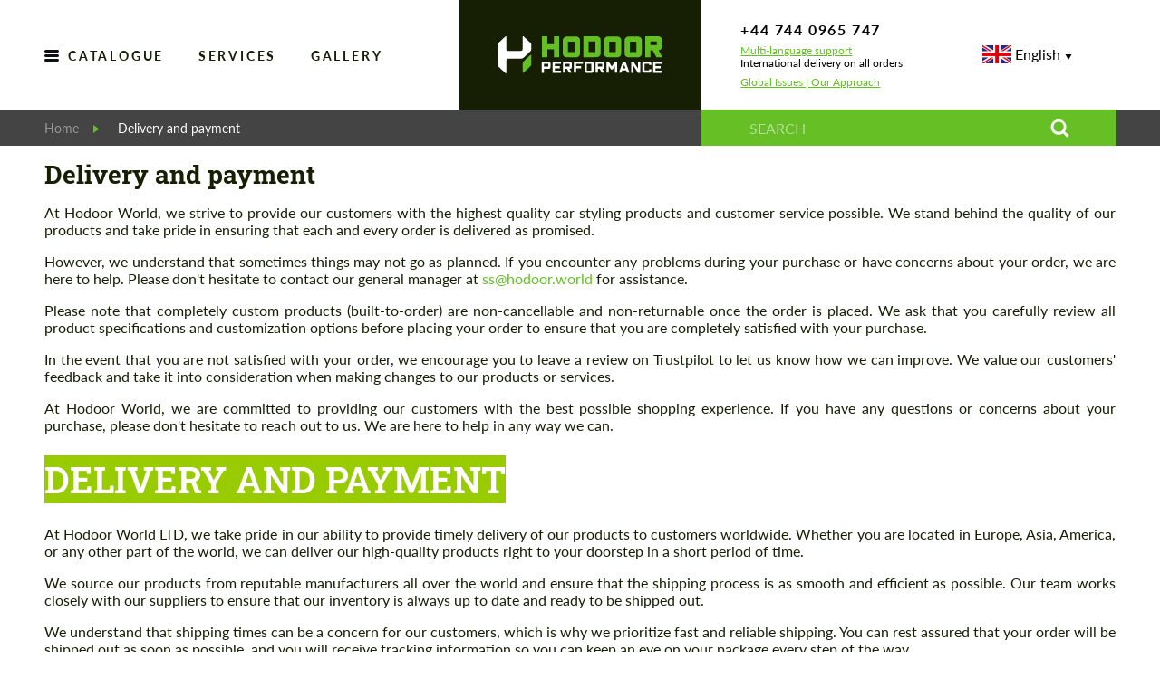

--- FILE ---
content_type: text/html; charset=utf-8
request_url: https://hodoor.uk/page/payment
body_size: 44884
content:
<!doctype html>
<html data-n-head-ssr lang="GB-en" data-n-head="%7B%22lang%22:%7B%22ssr%22:%22GB-en%22%7D%7D">
<head >
    <meta data-n-head="ssr" charset="utf-8"><meta data-n-head="ssr" name="viewport" content="width=device-width, initial-scale=1"><meta data-n-head="ssr" data-hid="SKYPE_TOOLBAR" name="SKYPE_TOOLBAR" content="SKYPE_TOOLBAR_PARSER_COMPATIBLE"><meta data-n-head="ssr" http-equiv="X-UA-Compatible" content="IE=edge,chrome=1"><meta data-n-head="ssr" name="robots" content="index, follow"><meta data-n-head="ssr" data-hid="og:type" name="og:type" content="website"><meta data-n-head="ssr" data-hid="og:url" name="og:url" content="https://hodoor.uk/page/payment"><meta data-n-head="ssr" data-hid="og:title" name="og:title" content="Delivery and payment Buy with delivery, installation, affordable price and guarantee"><meta data-n-head="ssr" data-hid="description" name="description" content="Delivery and payment"><meta data-n-head="ssr" data-hid="og:description" name="og:description" content="Delivery and payment"><meta data-n-head="ssr" data-hid="google-site-verification" name="google-site-verification" content="KbybSApF9f-0H6VSDSu46qznMjSjlgFQ7eSmumBpYvw"><title>Delivery and payment Buy with delivery, installation, affordable price and guarantee</title><link data-n-head="ssr" rel="icon" type="image/x-icon" href="/favicon.ico"><link data-n-head="ssr" rel="shortcut icon" type="image/x-icon" href="/favicon.ico"><script data-n-head="ssr" async src="//widget.trustpilot.com/bootstrap/v5/tp.widget.bootstrap.min.js" type="text/javascript"></script><link rel="preload" href="/_nuxt/4df1ddd.js" as="script"><link rel="preload" href="/_nuxt/2b4b0be.js" as="script"><link rel="preload" href="/_nuxt/7b30c7b.js" as="script"><link rel="preload" href="/_nuxt/d0e2aae.js" as="script"><link rel="preload" href="/_nuxt/fonts/fontawesome-webfont.674f50d.eot" as="font" type="font/eot" crossorigin><link rel="preload" href="/_nuxt/fonts/fontawesome-webfont.af7ae50.woff2" as="font" type="font/woff2" crossorigin><link rel="preload" href="/_nuxt/fonts/fontawesome-webfont.fee66e7.woff" as="font" type="font/woff" crossorigin><link rel="preload" href="/_nuxt/fonts/fontawesome-webfont.b06871f.ttf" as="font" type="font/ttf" crossorigin><link rel="preload" href="/_nuxt/fonts/RobotoSlab-Light.a2f110f.ttf" as="font" type="font/ttf" crossorigin><link rel="preload" href="/_nuxt/fonts/RobotoSlab-Regular.5868f73.ttf" as="font" type="font/ttf" crossorigin><link rel="preload" href="/_nuxt/fonts/RobotoSlab-Medium.db60934.ttf" as="font" type="font/ttf" crossorigin><link rel="preload" href="/_nuxt/fonts/RobotoSlab-SemiBold.f2b730c.ttf" as="font" type="font/ttf" crossorigin><link rel="preload" href="/_nuxt/fonts/RobotoSlab-Bold.1c21172.ttf" as="font" type="font/ttf" crossorigin><link rel="preload" href="/_nuxt/fonts/Lato-Light.2fe27d9.ttf" as="font" type="font/ttf" crossorigin><link rel="preload" href="/_nuxt/fonts/Lato-Regular.5d14391.ttf" as="font" type="font/ttf" crossorigin><link rel="preload" href="/_nuxt/fonts/Lato-Medium.59efc79.ttf" as="font" type="font/ttf" crossorigin><link rel="preload" href="/_nuxt/fonts/Lato-Semibold.9b24ccc.ttf" as="font" type="font/ttf" crossorigin><link rel="preload" href="/_nuxt/fonts/Lato-Bold.4035399.ttf" as="font" type="font/ttf" crossorigin><style data-vue-ssr-id="4f0dd5a3:0 2ec07acc:0 c4462414:0 0ad3a9df:0 5f3d9879:0 7ca124a2:0 bf9a1dea:0 3c528054:0 449b16b5:0 65415658:0 cf9ef0a2:0 2b4364dd:0 6f2aab00:0 406b1402:0 282068d1:0 0d3862c6:0 4d6c686f:0 3b4966fa:0 1c938124:0 d4c90662:0 e2f93c8e:0 47c41b9d:0 d7bbf424:0">.country-select{display:inline-block;position:relative}.country-select *{box-sizing:border-box}.country-select .hide{display:none}.country-select .v-hide{visibility:hidden}.country-select input,.country-select input[type=text]{margin-bottom:0!important;margin-right:0;margin-top:0!important;padding-right:36px;position:relative;z-index:0}.country-select .flag-dropdown{bottom:0;padding:1px;position:absolute;right:0;top:0}.country-select .selected-flag{height:100%;padding:0 0 0 8px;position:relative;width:36px;z-index:1}.country-select .selected-flag .flag{bottom:0;margin:auto;position:absolute;top:0}.country-select .selected-flag .arrow{border-left:3px solid transparent;border-right:3px solid transparent;border-top:4px solid #555;height:0;margin-top:-2px;position:absolute;right:6px;top:50%;width:0}.country-select .selected-flag .arrow.up{border-bottom:4px solid #555;border-top:none}.country-select .country-list{background-color:#fff;border:1px solid #ccc;box-shadow:1px 1px 4px rgba(0,0,0,.2);list-style:none;margin:0 0 0 -1px;max-height:200px;overflow-y:scroll;padding:0;position:absolute;text-align:left;white-space:nowrap;z-index:2}.country-select .country-list .flag{display:inline-block;margin-right:6px;width:20px}@media (max-width:500px){.country-select .country-list{white-space:normal}}.country-select .country-list .divider{border-bottom:1px solid #ccc;margin-bottom:5px;padding-bottom:5px}.country-select .country-list .country{padding:5px 10px}.country-select .country-list .country.highlight{background-color:rgba(0,0,0,.05)}.country-select .country-list .country-name,.country-select .country-list .flag{vertical-align:middle}.country-select.inside input,.country-select.inside input[type=text]{margin-left:0;padding-left:52px;padding-right:6px}.country-select.inside .flag-dropdown{left:0;right:auto}.country-select.inside .selected-flag{width:46px}.country-select.inside .flag-dropdown:hover{cursor:pointer}.country-select.inside .flag-dropdown:hover .selected-flag{background-color:rgba(0,0,0,.05)}.country-select.inside input[disabled]+.flag-dropdown:hover,.country-select.inside input[readonly]+.flag-dropdown:hover{cursor:default}.country-select.inside input[disabled]+.flag-dropdown:hover .selected-flag,.country-select.inside input[readonly]+.flag-dropdown:hover .selected-flag{background-color:transparent}.country-select .flag{background-color:#dbdbdb;background-image:url(/_nuxt/img/flags_country_select.ae33aca.png);background-position:20px 0;background-repeat:no-repeat;box-shadow:0 0 1px 0 #888;height:15px;width:20px}.country-select .flag.be{width:18px}.country-select .flag.ch{width:15px}.country-select .flag.mc{width:19px}.country-select .flag.ne{width:18px}.country-select .flag.np{width:13px}@media only screen and (-webkit-min-device-pixel-ratio:2),only screen and (min-device-pixel-ratio:2),only screen and (min-resolution:192dpi),only screen and (min-resolution:2dppx){.country-select .flag{background-image:url(/_nuxt/img/flags_country_select.ae33aca.png);background-size:5630px 15px}}.country-select .flag.ac{background-position:0 0;height:10px}.country-select .flag.ad{background-position:-22px 0;height:14px}.country-select .flag.ae{background-position:-44px 0;height:10px}.country-select .flag.af{background-position:-66px 0;height:14px}.country-select .flag.ag{background-position:-88px 0;height:14px}.country-select .flag.ai{background-position:-110px 0;height:10px}.country-select .flag.al{background-position:-132px 0;height:15px}.country-select .flag.am{background-position:-154px 0;height:10px}.country-select .flag.ao{background-position:-176px 0;height:14px}.country-select .flag.aq{background-position:-198px 0;height:14px}.country-select .flag.ar{background-position:-220px 0;height:13px}.country-select .flag.as{background-position:-242px 0;height:10px}.country-select .flag.at{background-position:-264px 0;height:14px}.country-select .flag.au{background-position:-286px 0;height:10px}.country-select .flag.aw{background-position:-308px 0;height:14px}.country-select .flag.ax{background-position:-330px 0;height:13px}.country-select .flag.az{background-position:-352px 0;height:10px}.country-select .flag.ba{background-position:-374px 0;height:10px}.country-select .flag.bb{background-position:-396px 0;height:14px}.country-select .flag.bd{background-position:-418px 0;height:12px}.country-select .flag.be{background-position:-440px 0;height:15px}.country-select .flag.bf{background-position:-460px 0;height:14px}.country-select .flag.bg{background-position:-482px 0;height:12px}.country-select .flag.bh{background-position:-504px 0;height:12px}.country-select .flag.bi{background-position:-526px 0;height:12px}.country-select .flag.bj{background-position:-548px 0;height:14px}.country-select .flag.bl{background-position:-570px 0;height:14px}.country-select .flag.bm{background-position:-592px 0;height:10px}.country-select .flag.bn{background-position:-614px 0;height:10px}.country-select .flag.bo{background-position:-636px 0;height:14px}.country-select .flag.bq{background-position:-658px 0;height:14px}.country-select .flag.br{background-position:-680px 0;height:14px}.country-select .flag.bs{background-position:-702px 0;height:10px}.country-select .flag.bt{background-position:-724px 0;height:14px}.country-select .flag.bv{background-position:-746px 0;height:15px}.country-select .flag.bw{background-position:-768px 0;height:14px}.country-select .flag.by{background-position:-790px 0;height:10px}.country-select .flag.bz{background-position:-812px 0;height:14px}.country-select .flag.ca{background-position:-834px 0;height:10px}.country-select .flag.cc{background-position:-856px 0;height:10px}.country-select .flag.cd{background-position:-878px 0;height:15px}.country-select .flag.cf{background-position:-900px 0;height:14px}.country-select .flag.cg{background-position:-922px 0;height:14px}.country-select .flag.ch{background-position:-944px 0;height:15px}.country-select .flag.ci{background-position:-961px 0;height:14px}.country-select .flag.ck{background-position:-983px 0;height:10px}.country-select .flag.cl{background-position:-1005px 0;height:14px}.country-select .flag.cm{background-position:-1027px 0;height:14px}.country-select .flag.cn{background-position:-1049px 0;height:14px}.country-select .flag.co{background-position:-1071px 0;height:14px}.country-select .flag.cp{background-position:-1093px 0;height:14px}.country-select .flag.cr{background-position:-1115px 0;height:12px}.country-select .flag.cu{background-position:-1137px 0;height:10px}.country-select .flag.cv{background-position:-1159px 0;height:12px}.country-select .flag.cw{background-position:-1181px 0;height:14px}.country-select .flag.cx{background-position:-1203px 0;height:10px}.country-select .flag.cy{background-position:-1225px 0;height:13px}.country-select .flag.cz{background-position:-1247px 0;height:14px}.country-select .flag.de{background-position:-1269px 0;height:12px}.country-select .flag.dg{background-position:-1291px 0;height:10px}.country-select .flag.dj{background-position:-1313px 0;height:14px}.country-select .flag.dk{background-position:-1335px 0;height:15px}.country-select .flag.dm{background-position:-1357px 0;height:10px}.country-select .flag.do{background-position:-1379px 0;height:13px}.country-select .flag.dz{background-position:-1401px 0;height:14px}.country-select .flag.ea{background-position:-1423px 0;height:14px}.country-select .flag.ec{background-position:-1445px 0;height:14px}.country-select .flag.ee{background-position:-1467px 0;height:13px}.country-select .flag.eg{background-position:-1489px 0;height:14px}.country-select .flag.eh{background-position:-1511px 0;height:10px}.country-select .flag.er{background-position:-1533px 0;height:10px}.country-select .flag.es{background-position:-1555px 0;height:14px}.country-select .flag.et{background-position:-1577px 0;height:10px}.country-select .flag.eu{background-position:-1599px 0;height:14px}.country-select .flag.fi{background-position:-1621px 0;height:12px}.country-select .flag.fj{background-position:-1643px 0;height:10px}.country-select .flag.fk{background-position:-1665px 0;height:10px}.country-select .flag.fm{background-position:-1687px 0;height:11px}.country-select .flag.fo{background-position:-1709px 0;height:15px}.country-select .flag.fr{background-position:-1731px 0;height:14px}.country-select .flag.ga{background-position:-1753px 0;height:15px}.country-select .flag.gb{background-position:-1775px 0;height:10px}.country-select .flag.gd{background-position:-1797px 0;height:12px}.country-select .flag.ge{background-position:-1819px 0;height:14px}.country-select .flag.gf{background-position:-1841px 0;height:14px}.country-select .flag.gg{background-position:-1863px 0;height:14px}.country-select .flag.gh{background-position:-1885px 0;height:14px}.country-select .flag.gi{background-position:-1907px 0;height:10px}.country-select .flag.gl{background-position:-1929px 0;height:14px}.country-select .flag.gm{background-position:-1951px 0;height:14px}.country-select .flag.gn{background-position:-1973px 0;height:14px}.country-select .flag.gp{background-position:-1995px 0;height:14px}.country-select .flag.gq{background-position:-2017px 0;height:14px}.country-select .flag.gr{background-position:-2039px 0;height:14px}.country-select .flag.gs{background-position:-2061px 0;height:10px}.country-select .flag.gt{background-position:-2083px 0;height:13px}.country-select .flag.gu{background-position:-2105px 0;height:11px}.country-select .flag.gw{background-position:-2127px 0;height:10px}.country-select .flag.gy{background-position:-2149px 0;height:12px}.country-select .flag.hk{background-position:-2171px 0;height:14px}.country-select .flag.hm{background-position:-2193px 0;height:10px}.country-select .flag.hn{background-position:-2215px 0;height:10px}.country-select .flag.hr{background-position:-2237px 0;height:10px}.country-select .flag.ht{background-position:-2259px 0;height:12px}.country-select .flag.hu{background-position:-2281px 0;height:10px}.country-select .flag.ic{background-position:-2303px 0;height:14px}.country-select .flag.id{background-position:-2325px 0;height:14px}.country-select .flag.ie{background-position:-2347px 0;height:10px}.country-select .flag.il{background-position:-2369px 0;height:15px}.country-select .flag.im{background-position:-2391px 0;height:10px}.country-select .flag.in{background-position:-2413px 0;height:14px}.country-select .flag.io{background-position:-2435px 0;height:10px}.country-select .flag.iq{background-position:-2457px 0;height:14px}.country-select .flag.ir{background-position:-2479px 0;height:12px}.country-select .flag.is{background-position:-2501px 0;height:15px}.country-select .flag.it{background-position:-2523px 0;height:14px}.country-select .flag.je{background-position:-2545px 0;height:12px}.country-select .flag.jm{background-position:-2567px 0;height:10px}.country-select .flag.jo{background-position:-2589px 0;height:10px}.country-select .flag.jp{background-position:-2611px 0;height:14px}.country-select .flag.ke{background-position:-2633px 0;height:14px}.country-select .flag.kg{background-position:-2655px 0;height:12px}.country-select .flag.kh{background-position:-2677px 0;height:13px}.country-select .flag.ki{background-position:-2699px 0;height:10px}.country-select .flag.km{background-position:-2721px 0;height:12px}.country-select .flag.kn{background-position:-2743px 0;height:14px}.country-select .flag.kp{background-position:-2765px 0;height:10px}.country-select .flag.kr{background-position:-2787px 0;height:14px}.country-select .flag.kw{background-position:-2809px 0;height:10px}.country-select .flag.ky{background-position:-2831px 0;height:10px}.country-select .flag.kz{background-position:-2853px 0;height:10px}.country-select .flag.la{background-position:-2875px 0;height:14px}.country-select .flag.lb{background-position:-2897px 0;height:14px}.country-select .flag.lc{background-position:-2919px 0;height:10px}.country-select .flag.li{background-position:-2941px 0;height:12px}.country-select .flag.lk{background-position:-2963px 0;height:10px}.country-select .flag.lr{background-position:-2985px 0;height:11px}.country-select .flag.ls{background-position:-3007px 0;height:14px}.country-select .flag.lt{background-position:-3029px 0;height:12px}.country-select .flag.lu{background-position:-3051px 0;height:12px}.country-select .flag.lv{background-position:-3073px 0;height:10px}.country-select .flag.ly{background-position:-3095px 0;height:10px}.country-select .flag.ma{background-position:-3117px 0;height:14px}.country-select .flag.mc{background-position:-3139px 0;height:15px}.country-select .flag.md{background-position:-3160px 0;height:10px}.country-select .flag.me{background-position:-3182px 0;height:10px}.country-select .flag.mf{background-position:-3204px 0;height:14px}.country-select .flag.mg{background-position:-3226px 0;height:14px}.country-select .flag.mh{background-position:-3248px 0;height:11px}.country-select .flag.mk{background-position:-3270px 0;height:10px}.country-select .flag.ml{background-position:-3292px 0;height:14px}.country-select .flag.mm{background-position:-3314px 0;height:14px}.country-select .flag.mn{background-position:-3336px 0;height:10px}.country-select .flag.mo{background-position:-3358px 0;height:14px}.country-select .flag.mp{background-position:-3380px 0;height:10px}.country-select .flag.mq{background-position:-3402px 0;height:14px}.country-select .flag.mr{background-position:-3424px 0;height:14px}.country-select .flag.ms{background-position:-3446px 0;height:10px}.country-select .flag.mt{background-position:-3468px 0;height:14px}.country-select .flag.mu{background-position:-3490px 0;height:14px}.country-select .flag.mv{background-position:-3512px 0;height:14px}.country-select .flag.mw{background-position:-3534px 0;height:14px}.country-select .flag.mx{background-position:-3556px 0;height:12px}.country-select .flag.my{background-position:-3578px 0;height:10px}.country-select .flag.mz{background-position:-3600px 0;height:14px}.country-select .flag.na{background-position:-3622px 0;height:14px}.country-select .flag.nc{background-position:-3644px 0;height:10px}.country-select .flag.ne{background-position:-3666px 0;height:15px}.country-select .flag.nf{background-position:-3686px 0;height:10px}.country-select .flag.ng{background-position:-3708px 0;height:10px}.country-select .flag.ni{background-position:-3730px 0;height:12px}.country-select .flag.nl{background-position:-3752px 0;height:14px}.country-select .flag.no{background-position:-3774px 0;height:15px}.country-select .flag.np{background-color:transparent;background-position:-3796px 0;height:15px}.country-select .flag.nr{background-position:-3811px 0;height:10px}.country-select .flag.nu{background-position:-3833px 0;height:10px}.country-select .flag.nz{background-position:-3855px 0;height:10px}.country-select .flag.om{background-position:-3877px 0;height:10px}.country-select .flag.pa{background-position:-3899px 0;height:14px}.country-select .flag.pe{background-position:-3921px 0;height:14px}.country-select .flag.pf{background-position:-3943px 0;height:14px}.country-select .flag.pg{background-position:-3965px 0;height:15px}.country-select .flag.ph{background-position:-3987px 0;height:10px}.country-select .flag.pk{background-position:-4009px 0;height:14px}.country-select .flag.pl{background-position:-4031px 0;height:13px}.country-select .flag.pm{background-position:-4053px 0;height:14px}.country-select .flag.pn{background-position:-4075px 0;height:10px}.country-select .flag.pr{background-position:-4097px 0;height:14px}.country-select .flag.ps{background-position:-4119px 0;height:10px}.country-select .flag.pt{background-position:-4141px 0;height:14px}.country-select .flag.pw{background-position:-4163px 0;height:13px}.country-select .flag.py{background-position:-4185px 0;height:11px}.country-select .flag.qa{background-position:-4207px 0;height:8px}.country-select .flag.re{background-position:-4229px 0;height:14px}.country-select .flag.ro{background-position:-4251px 0;height:14px}.country-select .flag.rs{background-position:-4273px 0;height:14px}.country-select .flag.ru{background-position:-4295px 0;height:14px}.country-select .flag.rw{background-position:-4317px 0;height:14px}.country-select .flag.sa{background-position:-4339px 0;height:14px}.country-select .flag.sb{background-position:-4361px 0;height:10px}.country-select .flag.sc{background-position:-4383px 0;height:10px}.country-select .flag.sd{background-position:-4405px 0;height:10px}.country-select .flag.se{background-position:-4427px 0;height:13px}.country-select .flag.sg{background-position:-4449px 0;height:14px}.country-select .flag.sh{background-position:-4471px 0;height:10px}.country-select .flag.si{background-position:-4493px 0;height:10px}.country-select .flag.sj{background-position:-4515px 0;height:15px}.country-select .flag.sk{background-position:-4537px 0;height:14px}.country-select .flag.sl{background-position:-4559px 0;height:14px}.country-select .flag.sm{background-position:-4581px 0;height:15px}.country-select .flag.sn{background-position:-4603px 0;height:14px}.country-select .flag.so{background-position:-4625px 0;height:14px}.country-select .flag.sr{background-position:-4647px 0;height:14px}.country-select .flag.ss{background-position:-4669px 0;height:10px}.country-select .flag.st{background-position:-4691px 0;height:10px}.country-select .flag.sv{background-position:-4713px 0;height:12px}.country-select .flag.sx{background-position:-4735px 0;height:14px}.country-select .flag.sy{background-position:-4757px 0;height:14px}.country-select .flag.sz{background-position:-4779px 0;height:14px}.country-select .flag.ta{background-position:-4801px 0;height:10px}.country-select .flag.tc{background-position:-4823px 0;height:10px}.country-select .flag.td{background-position:-4845px 0;height:14px}.country-select .flag.tf{background-position:-4867px 0;height:14px}.country-select .flag.tg{background-position:-4889px 0;height:13px}.country-select .flag.th{background-position:-4911px 0;height:14px}.country-select .flag.tj{background-position:-4933px 0;height:10px}.country-select .flag.tk{background-position:-4955px 0;height:10px}.country-select .flag.tl{background-position:-4977px 0;height:10px}.country-select .flag.tm{background-position:-4999px 0;height:14px}.country-select .flag.tn{background-position:-5021px 0;height:14px}.country-select .flag.to{background-position:-5043px 0;height:10px}.country-select .flag.tr{background-position:-5065px 0;height:14px}.country-select .flag.tt{background-position:-5087px 0;height:12px}.country-select .flag.tv{background-position:-5109px 0;height:10px}.country-select .flag.tw{background-position:-5131px 0;height:14px}.country-select .flag.tz{background-position:-5153px 0;height:14px}.country-select .flag.ua{background-position:-5175px 0;height:14px}.country-select .flag.ug{background-position:-5197px 0;height:14px}.country-select .flag.um{background-position:-5219px 0;height:11px}.country-select .flag.us{background-position:-5241px 0;height:11px}.country-select .flag.uy{background-position:-5263px 0;height:14px}.country-select .flag.uz{background-position:-5285px 0;height:10px}.country-select .flag.va{background-position:-5307px 0;height:15px;width:15px}.country-select .flag.vc{background-position:-5324px 0;height:14px}.country-select .flag.ve{background-position:-5346px 0;height:14px}.country-select .flag.vg{background-position:-5368px 0;height:10px}.country-select .flag.vi{background-position:-5390px 0;height:14px}.country-select .flag.vn{background-position:-5412px 0;height:14px}.country-select .flag.vu{background-position:-5434px 0;height:12px}.country-select .flag.wf{background-position:-5456px 0;height:14px}.country-select .flag.ws{background-position:-5478px 0;height:10px}.country-select .flag.xk{background-position:-5500px 0;height:15px}.country-select .flag.ye{background-position:-5522px 0;height:14px}.country-select .flag.yt{background-position:-5544px 0;height:14px}.country-select .flag.za{background-position:-5566px 0;height:14px}.country-select .flag.zm{background-position:-5588px 0;height:14px}.country-select .flag.zw{background-position:-5610px 0;height:10px}.country-select{width:100%}body.compensate-for-scrollbar{overflow:hidden}.fancybox-active{height:auto}.fancybox-is-hidden{left:-9999px;margin:0;position:absolute!important;top:-9999px;visibility:hidden}.fancybox-container{-webkit-backface-visibility:hidden;height:100%;left:0;outline:none;position:fixed;-webkit-tap-highlight-color:transparent;top:0;touch-action:manipulation;transform:translateZ(0);width:100%;z-index:99992}.fancybox-container *{box-sizing:border-box}.fancybox-bg,.fancybox-inner,.fancybox-outer,.fancybox-stage{bottom:0;left:0;position:absolute;right:0;top:0}.fancybox-outer{-webkit-overflow-scrolling:touch;overflow-y:auto}.fancybox-bg{background:#1e1e1e;opacity:0;transition-duration:inherit;transition-property:opacity;transition-timing-function:cubic-bezier(.47,0,.74,.71)}.fancybox-is-open .fancybox-bg{opacity:.9;transition-timing-function:cubic-bezier(.22,.61,.36,1)}.fancybox-caption,.fancybox-infobar,.fancybox-navigation .fancybox-button,.fancybox-toolbar{direction:ltr;opacity:0;position:absolute;transition:opacity .25s ease,visibility 0s ease .25s;visibility:hidden;z-index:99997}.fancybox-show-caption .fancybox-caption,.fancybox-show-infobar .fancybox-infobar,.fancybox-show-nav .fancybox-navigation .fancybox-button,.fancybox-show-toolbar .fancybox-toolbar{opacity:1;transition:opacity .25s ease 0s,visibility 0s ease 0s;visibility:visible}.fancybox-infobar{color:#ccc;font-size:13px;-webkit-font-smoothing:subpixel-antialiased;height:44px;left:0;line-height:44px;min-width:44px;mix-blend-mode:difference;padding:0 10px;pointer-events:none;top:0;-webkit-touch-callout:none;-webkit-user-select:none;-moz-user-select:none;user-select:none}.fancybox-toolbar{right:0;top:0}.fancybox-stage{direction:ltr;overflow:visible;transform:translateZ(0);z-index:99994}.fancybox-is-open .fancybox-stage{overflow:hidden}.fancybox-slide{-webkit-backface-visibility:hidden;display:none;height:100%;left:0;outline:none;overflow:auto;-webkit-overflow-scrolling:touch;padding:44px;position:absolute;text-align:center;top:0;transition-property:transform,opacity;white-space:normal;width:100%;z-index:99994}.fancybox-slide:before{content:"";display:inline-block;font-size:0;height:100%;vertical-align:middle;width:0}.fancybox-is-sliding .fancybox-slide,.fancybox-slide--current,.fancybox-slide--next,.fancybox-slide--previous{display:block}.fancybox-slide--image{overflow:hidden;padding:44px 0}.fancybox-slide--image:before{display:none}.fancybox-slide--html{padding:6px}.fancybox-content{background:#fff;display:inline-block;margin:0;max-width:100%;overflow:auto;-webkit-overflow-scrolling:touch;padding:44px;position:relative;text-align:left;vertical-align:middle}.fancybox-slide--image .fancybox-content{animation-timing-function:cubic-bezier(.5,0,.14,1);-webkit-backface-visibility:hidden;background:transparent;background-repeat:no-repeat;background-size:100% 100%;left:0;max-width:none;overflow:visible;padding:0;position:absolute;top:0;transform-origin:top left;transition-property:transform,opacity;-webkit-user-select:none;-moz-user-select:none;user-select:none;z-index:99995}.fancybox-can-zoomOut .fancybox-content{cursor:zoom-out}.fancybox-can-zoomIn .fancybox-content{cursor:zoom-in}.fancybox-can-pan .fancybox-content,.fancybox-can-swipe .fancybox-content{cursor:grab}.fancybox-is-grabbing .fancybox-content{cursor:grabbing}.fancybox-container [data-selectable=true]{cursor:text}.fancybox-image,.fancybox-spaceball{background:transparent;border:0;height:100%;left:0;margin:0;max-height:none;max-width:none;padding:0;position:absolute;top:0;-webkit-user-select:none;-moz-user-select:none;user-select:none;width:100%}.fancybox-spaceball{z-index:1}.fancybox-slide--iframe .fancybox-content,.fancybox-slide--map .fancybox-content,.fancybox-slide--pdf .fancybox-content,.fancybox-slide--video .fancybox-content{height:100%;overflow:visible;padding:0;width:100%}.fancybox-slide--video .fancybox-content{background:#000}.fancybox-slide--map .fancybox-content{background:#e5e3df}.fancybox-slide--iframe .fancybox-content{background:#fff}.fancybox-iframe,.fancybox-video{background:transparent;border:0;display:block;height:100%;margin:0;overflow:hidden;padding:0;width:100%}.fancybox-iframe{left:0;position:absolute;top:0}.fancybox-error{background:#fff;cursor:default;max-width:400px;padding:40px;width:100%}.fancybox-error p{color:#444;font-size:16px;line-height:20px;margin:0;padding:0}.fancybox-button{background:rgba(30,30,30,.6);border:0;border-radius:0;box-shadow:none;cursor:pointer;display:inline-block;height:44px;margin:0;padding:10px;position:relative;transition:color .2s;vertical-align:top;visibility:inherit;width:44px}.fancybox-button,.fancybox-button:link,.fancybox-button:visited{color:#ccc}.fancybox-button:hover{color:#fff}.fancybox-button:focus{outline:none}.fancybox-button.fancybox-focus{outline:1px dotted}.fancybox-button[disabled],.fancybox-button[disabled]:hover{color:#888;cursor:default;outline:none}.fancybox-button div{height:100%}.fancybox-button svg{display:block;height:100%;overflow:visible;position:relative;width:100%}.fancybox-button svg path{fill:currentColor;stroke-width:0}.fancybox-button--fsenter svg:nth-child(2),.fancybox-button--fsexit svg:first-child,.fancybox-button--pause svg:first-child,.fancybox-button--play svg:nth-child(2){display:none}.fancybox-progress{background:#ff5268;height:2px;left:0;position:absolute;right:0;top:0;transform:scaleX(0);transform-origin:0;transition-property:transform;transition-timing-function:linear;z-index:99998}.fancybox-close-small{background:transparent;border:0;border-radius:0;color:#ccc;cursor:pointer;opacity:.8;padding:8px;position:absolute;right:-12px;top:-44px;z-index:401}.fancybox-close-small:hover{color:#fff;opacity:1}.fancybox-slide--html .fancybox-close-small{color:currentColor;padding:10px;right:0;top:0}.fancybox-slide--image.fancybox-is-scaling .fancybox-content{overflow:hidden}.fancybox-is-scaling .fancybox-close-small,.fancybox-is-zoomable.fancybox-can-pan .fancybox-close-small{display:none}.fancybox-navigation .fancybox-button{background-clip:content-box;height:100px;opacity:0;position:absolute;top:calc(50% - 50px);width:70px}.fancybox-navigation .fancybox-button div{padding:7px}.fancybox-navigation .fancybox-button--arrow_left{left:0;left:env(safe-area-inset-left);padding:31px 26px 31px 6px}.fancybox-navigation .fancybox-button--arrow_right{padding:31px 6px 31px 26px;right:0;right:env(safe-area-inset-right)}.fancybox-caption{background:linear-gradient(0deg,rgba(0,0,0,.85),rgba(0,0,0,.3) 50%,rgba(0,0,0,.15) 65%,rgba(0,0,0,.075) 75.5%,rgba(0,0,0,.037) 82.85%,rgba(0,0,0,.019) 88%,transparent);bottom:0;color:#eee;font-size:14px;font-weight:400;left:0;line-height:1.5;padding:75px 44px 25px;pointer-events:none;right:0;text-align:center;z-index:99996}@supports (padding:max(0px)){.fancybox-caption{padding:75px max(44px,env(safe-area-inset-right)) max(25px,env(safe-area-inset-bottom)) max(44px,env(safe-area-inset-left))}}.fancybox-caption--separate{margin-top:-50px}.fancybox-caption__body{max-height:50vh;overflow:auto;pointer-events:all}.fancybox-caption a,.fancybox-caption a:link,.fancybox-caption a:visited{color:#ccc;-webkit-text-decoration:none;text-decoration:none}.fancybox-caption a:hover{color:#fff;-webkit-text-decoration:underline;text-decoration:underline}.fancybox-loading{animation:a 1s linear infinite;background:transparent;border:4px solid;border-color:#888 #888 #fff;border-radius:50%;height:50px;left:50%;margin:-25px 0 0 -25px;opacity:.7;padding:0;position:absolute;top:50%;width:50px;z-index:99999}@keyframes a{to{transform:rotate(1turn)}}.fancybox-animated{transition-timing-function:cubic-bezier(0,0,.25,1)}.fancybox-fx-slide.fancybox-slide--previous{opacity:0;transform:translate3d(-100%,0,0)}.fancybox-fx-slide.fancybox-slide--next{opacity:0;transform:translate3d(100%,0,0)}.fancybox-fx-slide.fancybox-slide--current{opacity:1;transform:translateZ(0)}.fancybox-fx-fade.fancybox-slide--next,.fancybox-fx-fade.fancybox-slide--previous{opacity:0;transition-timing-function:cubic-bezier(.19,1,.22,1)}.fancybox-fx-fade.fancybox-slide--current{opacity:1}.fancybox-fx-zoom-in-out.fancybox-slide--previous{opacity:0;transform:scale3d(1.5,1.5,1.5)}.fancybox-fx-zoom-in-out.fancybox-slide--next{opacity:0;transform:scale3d(.5,.5,.5)}.fancybox-fx-zoom-in-out.fancybox-slide--current{opacity:1;transform:scaleX(1)}.fancybox-fx-rotate.fancybox-slide--previous{opacity:0;transform:rotate(-1turn)}.fancybox-fx-rotate.fancybox-slide--next{opacity:0;transform:rotate(1turn)}.fancybox-fx-rotate.fancybox-slide--current{opacity:1;transform:rotate(0deg)}.fancybox-fx-circular.fancybox-slide--previous{opacity:0;transform:scale3d(0,0,0) translate3d(-100%,0,0)}.fancybox-fx-circular.fancybox-slide--next{opacity:0;transform:scale3d(0,0,0) translate3d(100%,0,0)}.fancybox-fx-circular.fancybox-slide--current{opacity:1;transform:scaleX(1) translateZ(0)}.fancybox-fx-tube.fancybox-slide--previous{transform:translate3d(-100%,0,0) scale(.1) skew(-10deg)}.fancybox-fx-tube.fancybox-slide--next{transform:translate3d(100%,0,0) scale(.1) skew(10deg)}.fancybox-fx-tube.fancybox-slide--current{transform:translateZ(0) scale(1)}@media (max-height:576px){.fancybox-slide{padding-left:6px;padding-right:6px}.fancybox-slide--image{padding:6px 0}.fancybox-close-small{right:-6px}.fancybox-slide--image .fancybox-close-small{background:#4e4e4e;color:#f2f4f6;height:36px;opacity:1;padding:6px;right:0;top:0;width:36px}.fancybox-caption{padding-left:12px;padding-right:12px}@supports (padding:max(0px)){.fancybox-caption{padding-left:max(12px,env(safe-area-inset-left));padding-right:max(12px,env(safe-area-inset-right))}}}.fancybox-share{background:#f4f4f4;border-radius:3px;max-width:90%;padding:30px;text-align:center}.fancybox-share h1{color:#222;font-size:35px;font-weight:700;margin:0 0 20px}.fancybox-share p{margin:0;padding:0}.fancybox-share__button{border:0;border-radius:3px;display:inline-block;font-size:14px;font-weight:700;line-height:40px;margin:0 5px 10px;min-width:130px;padding:0 15px;-webkit-text-decoration:none;text-decoration:none;transition:all .2s;-webkit-user-select:none;-moz-user-select:none;user-select:none;white-space:nowrap}.fancybox-share__button:link,.fancybox-share__button:visited{color:#fff}.fancybox-share__button:hover{-webkit-text-decoration:none;text-decoration:none}.fancybox-share__button--fb{background:#3b5998}.fancybox-share__button--fb:hover{background:#344e86}.fancybox-share__button--pt{background:#bd081d}.fancybox-share__button--pt:hover{background:#aa0719}.fancybox-share__button--tw{background:#1da1f2}.fancybox-share__button--tw:hover{background:#0d95e8}.fancybox-share__button svg{height:25px;margin-right:7px;position:relative;top:-1px;vertical-align:middle;width:25px}.fancybox-share__button svg path{fill:#fff}.fancybox-share__input{background:transparent;border:0;border-bottom:1px solid #d7d7d7;border-radius:0;color:#5d5b5b;font-size:14px;margin:10px 0 0;outline:none;padding:10px 15px;width:100%}.fancybox-thumbs{background:#ddd;bottom:0;display:none;margin:0;-webkit-overflow-scrolling:touch;-ms-overflow-style:-ms-autohiding-scrollbar;padding:2px 2px 4px;position:absolute;right:0;-webkit-tap-highlight-color:rgba(0,0,0,0);top:0;width:212px;z-index:99995}.fancybox-thumbs-x{overflow-x:auto;overflow-y:hidden}.fancybox-show-thumbs .fancybox-thumbs{display:block}.fancybox-show-thumbs .fancybox-inner{right:212px}.fancybox-thumbs__list{font-size:0;height:100%;list-style:none;margin:0;overflow-x:hidden;overflow-y:auto;padding:0;position:absolute;position:relative;white-space:nowrap;width:100%}.fancybox-thumbs-x .fancybox-thumbs__list{overflow:hidden}.fancybox-thumbs-y .fancybox-thumbs__list::-webkit-scrollbar{width:7px}.fancybox-thumbs-y .fancybox-thumbs__list::-webkit-scrollbar-track{background:#fff;border-radius:10px;box-shadow:inset 0 0 6px rgba(0,0,0,.3)}.fancybox-thumbs-y .fancybox-thumbs__list::-webkit-scrollbar-thumb{background:#2a2a2a;border-radius:10px}.fancybox-thumbs__list a{backface-visibility:hidden;background-color:rgba(0,0,0,.1);background-position:50%;background-repeat:no-repeat;background-size:cover;cursor:pointer;float:left;height:75px;margin:2px;max-height:calc(100% - 8px);max-width:calc(50% - 4px);outline:none;overflow:hidden;padding:0;position:relative;-webkit-tap-highlight-color:transparent;width:100px}.fancybox-thumbs__list a:before{border:6px solid #ff5268;bottom:0;content:"";left:0;opacity:0;position:absolute;right:0;top:0;transition:all .2s cubic-bezier(.25,.46,.45,.94);z-index:99991}.fancybox-thumbs__list a:focus:before{opacity:.5}.fancybox-thumbs__list a.fancybox-thumbs-active:before{opacity:1}@media (max-width:576px){.fancybox-thumbs{width:110px}.fancybox-show-thumbs .fancybox-inner{right:110px}.fancybox-thumbs__list a{max-width:calc(100% - 10px)}}/*!
 *  Font Awesome 4.7.0 by @davegandy - http://fontawesome.io - @fontawesome
 *  License - http://fontawesome.io/license (Font: SIL OFL 1.1, CSS: MIT License)
 */@font-face{font-family:"FontAwesome";font-style:normal;font-weight:400;src:url(/_nuxt/fonts/fontawesome-webfont.674f50d.eot);src:url(/_nuxt/fonts/fontawesome-webfont.674f50d.eot?#iefix&v=4.7.0) format("embedded-opentype"),url(/_nuxt/fonts/fontawesome-webfont.af7ae50.woff2) format("woff2"),url(/_nuxt/fonts/fontawesome-webfont.fee66e7.woff) format("woff"),url(/_nuxt/fonts/fontawesome-webfont.b06871f.ttf) format("truetype")}.fa{display:inline-block;font:normal normal normal 14px/1 FontAwesome;font-size:inherit;text-rendering:auto;-webkit-font-smoothing:antialiased;-moz-osx-font-smoothing:grayscale}.fa-lg{font-size:1.33333333em;line-height:.75em;vertical-align:-15%}.fa-2x{font-size:2em}.fa-3x{font-size:3em}.fa-4x{font-size:4em}.fa-5x{font-size:5em}.fa-fw{text-align:center;width:1.28571429em}.fa-ul{list-style-type:none;margin-left:2.14285714em;padding-left:0}.fa-ul>li{position:relative}.fa-li{left:-2.14285714em;position:absolute;text-align:center;top:.14285714em;width:2.14285714em}.fa-li.fa-lg{left:-1.85714286em}.fa-border{border:.08em solid #eee;border-radius:.1em;padding:.2em .25em .15em}.fa-pull-left{float:left}.fa-pull-right{float:right}.fa.fa-pull-left{margin-right:.3em}.fa.fa-pull-right{margin-left:.3em}.pull-right{float:right}.pull-left{float:left}.fa.pull-left{margin-right:.3em}.fa.pull-right{margin-left:.3em}.fa-spin{animation:fa-spin 2s linear infinite}.fa-pulse{animation:fa-spin 1s steps(8) infinite}@keyframes fa-spin{0%{transform:rotate(0deg)}to{transform:rotate(359deg)}}.fa-rotate-90{-ms-filter:"progid:DXImageTransform.Microsoft.BasicImage(rotation=1)";transform:rotate(90deg)}.fa-rotate-180{-ms-filter:"progid:DXImageTransform.Microsoft.BasicImage(rotation=2)";transform:rotate(180deg)}.fa-rotate-270{-ms-filter:"progid:DXImageTransform.Microsoft.BasicImage(rotation=3)";transform:rotate(270deg)}.fa-flip-horizontal{-ms-filter:"progid:DXImageTransform.Microsoft.BasicImage(rotation=0, mirror=1)";transform:scaleX(-1)}.fa-flip-vertical{-ms-filter:"progid:DXImageTransform.Microsoft.BasicImage(rotation=2, mirror=1)";transform:scaleY(-1)}:root .fa-flip-horizontal,:root .fa-flip-vertical,:root .fa-rotate-180,:root .fa-rotate-270,:root .fa-rotate-90{filter:none}.fa-stack{display:inline-block;height:2em;line-height:2em;position:relative;vertical-align:middle;width:2em}.fa-stack-1x,.fa-stack-2x{left:0;position:absolute;text-align:center;width:100%}.fa-stack-1x{line-height:inherit}.fa-stack-2x{font-size:2em}.fa-inverse{color:#fff}.fa-glass:before{content:"\f000"}.fa-music:before{content:"\f001"}.fa-search:before{content:"\f002"}.fa-envelope-o:before{content:"\f003"}.fa-heart:before{content:"\f004"}.fa-star:before{content:"\f005"}.fa-star-o:before{content:"\f006"}.fa-user:before{content:"\f007"}.fa-film:before{content:"\f008"}.fa-th-large:before{content:"\f009"}.fa-th:before{content:"\f00a"}.fa-th-list:before{content:"\f00b"}.fa-check:before{content:"\f00c"}.fa-close:before,.fa-remove:before,.fa-times:before{content:"\f00d"}.fa-search-plus:before{content:"\f00e"}.fa-search-minus:before{content:"\f010"}.fa-power-off:before{content:"\f011"}.fa-signal:before{content:"\f012"}.fa-cog:before,.fa-gear:before{content:"\f013"}.fa-trash-o:before{content:"\f014"}.fa-home:before{content:"\f015"}.fa-file-o:before{content:"\f016"}.fa-clock-o:before{content:"\f017"}.fa-road:before{content:"\f018"}.fa-download:before{content:"\f019"}.fa-arrow-circle-o-down:before{content:"\f01a"}.fa-arrow-circle-o-up:before{content:"\f01b"}.fa-inbox:before{content:"\f01c"}.fa-play-circle-o:before{content:"\f01d"}.fa-repeat:before,.fa-rotate-right:before{content:"\f01e"}.fa-refresh:before{content:"\f021"}.fa-list-alt:before{content:"\f022"}.fa-lock:before{content:"\f023"}.fa-flag:before{content:"\f024"}.fa-headphones:before{content:"\f025"}.fa-volume-off:before{content:"\f026"}.fa-volume-down:before{content:"\f027"}.fa-volume-up:before{content:"\f028"}.fa-qrcode:before{content:"\f029"}.fa-barcode:before{content:"\f02a"}.fa-tag:before{content:"\f02b"}.fa-tags:before{content:"\f02c"}.fa-book:before{content:"\f02d"}.fa-bookmark:before{content:"\f02e"}.fa-print:before{content:"\f02f"}.fa-camera:before{content:"\f030"}.fa-font:before{content:"\f031"}.fa-bold:before{content:"\f032"}.fa-italic:before{content:"\f033"}.fa-text-height:before{content:"\f034"}.fa-text-width:before{content:"\f035"}.fa-align-left:before{content:"\f036"}.fa-align-center:before{content:"\f037"}.fa-align-right:before{content:"\f038"}.fa-align-justify:before{content:"\f039"}.fa-list:before{content:"\f03a"}.fa-dedent:before,.fa-outdent:before{content:"\f03b"}.fa-indent:before{content:"\f03c"}.fa-video-camera:before{content:"\f03d"}.fa-image:before,.fa-photo:before,.fa-picture-o:before{content:"\f03e"}.fa-pencil:before{content:"\f040"}.fa-map-marker:before{content:"\f041"}.fa-adjust:before{content:"\f042"}.fa-tint:before{content:"\f043"}.fa-edit:before,.fa-pencil-square-o:before{content:"\f044"}.fa-share-square-o:before{content:"\f045"}.fa-check-square-o:before{content:"\f046"}.fa-arrows:before{content:"\f047"}.fa-step-backward:before{content:"\f048"}.fa-fast-backward:before{content:"\f049"}.fa-backward:before{content:"\f04a"}.fa-play:before{content:"\f04b"}.fa-pause:before{content:"\f04c"}.fa-stop:before{content:"\f04d"}.fa-forward:before{content:"\f04e"}.fa-fast-forward:before{content:"\f050"}.fa-step-forward:before{content:"\f051"}.fa-eject:before{content:"\f052"}.fa-chevron-left:before{content:"\f053"}.fa-chevron-right:before{content:"\f054"}.fa-plus-circle:before{content:"\f055"}.fa-minus-circle:before{content:"\f056"}.fa-times-circle:before{content:"\f057"}.fa-check-circle:before{content:"\f058"}.fa-question-circle:before{content:"\f059"}.fa-info-circle:before{content:"\f05a"}.fa-crosshairs:before{content:"\f05b"}.fa-times-circle-o:before{content:"\f05c"}.fa-check-circle-o:before{content:"\f05d"}.fa-ban:before{content:"\f05e"}.fa-arrow-left:before{content:"\f060"}.fa-arrow-right:before{content:"\f061"}.fa-arrow-up:before{content:"\f062"}.fa-arrow-down:before{content:"\f063"}.fa-mail-forward:before,.fa-share:before{content:"\f064"}.fa-expand:before{content:"\f065"}.fa-compress:before{content:"\f066"}.fa-plus:before{content:"\f067"}.fa-minus:before{content:"\f068"}.fa-asterisk:before{content:"\f069"}.fa-exclamation-circle:before{content:"\f06a"}.fa-gift:before{content:"\f06b"}.fa-leaf:before{content:"\f06c"}.fa-fire:before{content:"\f06d"}.fa-eye:before{content:"\f06e"}.fa-eye-slash:before{content:"\f070"}.fa-exclamation-triangle:before,.fa-warning:before{content:"\f071"}.fa-plane:before{content:"\f072"}.fa-calendar:before{content:"\f073"}.fa-random:before{content:"\f074"}.fa-comment:before{content:"\f075"}.fa-magnet:before{content:"\f076"}.fa-chevron-up:before{content:"\f077"}.fa-chevron-down:before{content:"\f078"}.fa-retweet:before{content:"\f079"}.fa-shopping-cart:before{content:"\f07a"}.fa-folder:before{content:"\f07b"}.fa-folder-open:before{content:"\f07c"}.fa-arrows-v:before{content:"\f07d"}.fa-arrows-h:before{content:"\f07e"}.fa-bar-chart-o:before,.fa-bar-chart:before{content:"\f080"}.fa-twitter-square:before{content:"\f081"}.fa-facebook-square:before{content:"\f082"}.fa-camera-retro:before{content:"\f083"}.fa-key:before{content:"\f084"}.fa-cogs:before,.fa-gears:before{content:"\f085"}.fa-comments:before{content:"\f086"}.fa-thumbs-o-up:before{content:"\f087"}.fa-thumbs-o-down:before{content:"\f088"}.fa-star-half:before{content:"\f089"}.fa-heart-o:before{content:"\f08a"}.fa-sign-out:before{content:"\f08b"}.fa-linkedin-square:before{content:"\f08c"}.fa-thumb-tack:before{content:"\f08d"}.fa-external-link:before{content:"\f08e"}.fa-sign-in:before{content:"\f090"}.fa-trophy:before{content:"\f091"}.fa-github-square:before{content:"\f092"}.fa-upload:before{content:"\f093"}.fa-lemon-o:before{content:"\f094"}.fa-phone:before{content:"\f095"}.fa-square-o:before{content:"\f096"}.fa-bookmark-o:before{content:"\f097"}.fa-phone-square:before{content:"\f098"}.fa-twitter:before{content:"\f099"}.fa-facebook-f:before,.fa-facebook:before{content:"\f09a"}.fa-github:before{content:"\f09b"}.fa-unlock:before{content:"\f09c"}.fa-credit-card:before{content:"\f09d"}.fa-feed:before,.fa-rss:before{content:"\f09e"}.fa-hdd-o:before{content:"\f0a0"}.fa-bullhorn:before{content:"\f0a1"}.fa-bell:before{content:"\f0f3"}.fa-certificate:before{content:"\f0a3"}.fa-hand-o-right:before{content:"\f0a4"}.fa-hand-o-left:before{content:"\f0a5"}.fa-hand-o-up:before{content:"\f0a6"}.fa-hand-o-down:before{content:"\f0a7"}.fa-arrow-circle-left:before{content:"\f0a8"}.fa-arrow-circle-right:before{content:"\f0a9"}.fa-arrow-circle-up:before{content:"\f0aa"}.fa-arrow-circle-down:before{content:"\f0ab"}.fa-globe:before{content:"\f0ac"}.fa-wrench:before{content:"\f0ad"}.fa-tasks:before{content:"\f0ae"}.fa-filter:before{content:"\f0b0"}.fa-briefcase:before{content:"\f0b1"}.fa-arrows-alt:before{content:"\f0b2"}.fa-group:before,.fa-users:before{content:"\f0c0"}.fa-chain:before,.fa-link:before{content:"\f0c1"}.fa-cloud:before{content:"\f0c2"}.fa-flask:before{content:"\f0c3"}.fa-cut:before,.fa-scissors:before{content:"\f0c4"}.fa-copy:before,.fa-files-o:before{content:"\f0c5"}.fa-paperclip:before{content:"\f0c6"}.fa-floppy-o:before,.fa-save:before{content:"\f0c7"}.fa-square:before{content:"\f0c8"}.fa-bars:before,.fa-navicon:before,.fa-reorder:before{content:"\f0c9"}.fa-list-ul:before{content:"\f0ca"}.fa-list-ol:before{content:"\f0cb"}.fa-strikethrough:before{content:"\f0cc"}.fa-underline:before{content:"\f0cd"}.fa-table:before{content:"\f0ce"}.fa-magic:before{content:"\f0d0"}.fa-truck:before{content:"\f0d1"}.fa-pinterest:before{content:"\f0d2"}.fa-pinterest-square:before{content:"\f0d3"}.fa-google-plus-square:before{content:"\f0d4"}.fa-google-plus:before{content:"\f0d5"}.fa-money:before{content:"\f0d6"}.fa-caret-down:before{content:"\f0d7"}.fa-caret-up:before{content:"\f0d8"}.fa-caret-left:before{content:"\f0d9"}.fa-caret-right:before{content:"\f0da"}.fa-columns:before{content:"\f0db"}.fa-sort:before,.fa-unsorted:before{content:"\f0dc"}.fa-sort-desc:before,.fa-sort-down:before{content:"\f0dd"}.fa-sort-asc:before,.fa-sort-up:before{content:"\f0de"}.fa-envelope:before{content:"\f0e0"}.fa-linkedin:before{content:"\f0e1"}.fa-rotate-left:before,.fa-undo:before{content:"\f0e2"}.fa-gavel:before,.fa-legal:before{content:"\f0e3"}.fa-dashboard:before,.fa-tachometer:before{content:"\f0e4"}.fa-comment-o:before{content:"\f0e5"}.fa-comments-o:before{content:"\f0e6"}.fa-bolt:before,.fa-flash:before{content:"\f0e7"}.fa-sitemap:before{content:"\f0e8"}.fa-umbrella:before{content:"\f0e9"}.fa-clipboard:before,.fa-paste:before{content:"\f0ea"}.fa-lightbulb-o:before{content:"\f0eb"}.fa-exchange:before{content:"\f0ec"}.fa-cloud-download:before{content:"\f0ed"}.fa-cloud-upload:before{content:"\f0ee"}.fa-user-md:before{content:"\f0f0"}.fa-stethoscope:before{content:"\f0f1"}.fa-suitcase:before{content:"\f0f2"}.fa-bell-o:before{content:"\f0a2"}.fa-coffee:before{content:"\f0f4"}.fa-cutlery:before{content:"\f0f5"}.fa-file-text-o:before{content:"\f0f6"}.fa-building-o:before{content:"\f0f7"}.fa-hospital-o:before{content:"\f0f8"}.fa-ambulance:before{content:"\f0f9"}.fa-medkit:before{content:"\f0fa"}.fa-fighter-jet:before{content:"\f0fb"}.fa-beer:before{content:"\f0fc"}.fa-h-square:before{content:"\f0fd"}.fa-plus-square:before{content:"\f0fe"}.fa-angle-double-left:before{content:"\f100"}.fa-angle-double-right:before{content:"\f101"}.fa-angle-double-up:before{content:"\f102"}.fa-angle-double-down:before{content:"\f103"}.fa-angle-left:before{content:"\f104"}.fa-angle-right:before{content:"\f105"}.fa-angle-up:before{content:"\f106"}.fa-angle-down:before{content:"\f107"}.fa-desktop:before{content:"\f108"}.fa-laptop:before{content:"\f109"}.fa-tablet:before{content:"\f10a"}.fa-mobile-phone:before,.fa-mobile:before{content:"\f10b"}.fa-circle-o:before{content:"\f10c"}.fa-quote-left:before{content:"\f10d"}.fa-quote-right:before{content:"\f10e"}.fa-spinner:before{content:"\f110"}.fa-circle:before{content:"\f111"}.fa-mail-reply:before,.fa-reply:before{content:"\f112"}.fa-github-alt:before{content:"\f113"}.fa-folder-o:before{content:"\f114"}.fa-folder-open-o:before{content:"\f115"}.fa-smile-o:before{content:"\f118"}.fa-frown-o:before{content:"\f119"}.fa-meh-o:before{content:"\f11a"}.fa-gamepad:before{content:"\f11b"}.fa-keyboard-o:before{content:"\f11c"}.fa-flag-o:before{content:"\f11d"}.fa-flag-checkered:before{content:"\f11e"}.fa-terminal:before{content:"\f120"}.fa-code:before{content:"\f121"}.fa-mail-reply-all:before,.fa-reply-all:before{content:"\f122"}.fa-star-half-empty:before,.fa-star-half-full:before,.fa-star-half-o:before{content:"\f123"}.fa-location-arrow:before{content:"\f124"}.fa-crop:before{content:"\f125"}.fa-code-fork:before{content:"\f126"}.fa-chain-broken:before,.fa-unlink:before{content:"\f127"}.fa-question:before{content:"\f128"}.fa-info:before{content:"\f129"}.fa-exclamation:before{content:"\f12a"}.fa-superscript:before{content:"\f12b"}.fa-subscript:before{content:"\f12c"}.fa-eraser:before{content:"\f12d"}.fa-puzzle-piece:before{content:"\f12e"}.fa-microphone:before{content:"\f130"}.fa-microphone-slash:before{content:"\f131"}.fa-shield:before{content:"\f132"}.fa-calendar-o:before{content:"\f133"}.fa-fire-extinguisher:before{content:"\f134"}.fa-rocket:before{content:"\f135"}.fa-maxcdn:before{content:"\f136"}.fa-chevron-circle-left:before{content:"\f137"}.fa-chevron-circle-right:before{content:"\f138"}.fa-chevron-circle-up:before{content:"\f139"}.fa-chevron-circle-down:before{content:"\f13a"}.fa-html5:before{content:"\f13b"}.fa-css3:before{content:"\f13c"}.fa-anchor:before{content:"\f13d"}.fa-unlock-alt:before{content:"\f13e"}.fa-bullseye:before{content:"\f140"}.fa-ellipsis-h:before{content:"\f141"}.fa-ellipsis-v:before{content:"\f142"}.fa-rss-square:before{content:"\f143"}.fa-play-circle:before{content:"\f144"}.fa-ticket:before{content:"\f145"}.fa-minus-square:before{content:"\f146"}.fa-minus-square-o:before{content:"\f147"}.fa-level-up:before{content:"\f148"}.fa-level-down:before{content:"\f149"}.fa-check-square:before{content:"\f14a"}.fa-pencil-square:before{content:"\f14b"}.fa-external-link-square:before{content:"\f14c"}.fa-share-square:before{content:"\f14d"}.fa-compass:before{content:"\f14e"}.fa-caret-square-o-down:before,.fa-toggle-down:before{content:"\f150"}.fa-caret-square-o-up:before,.fa-toggle-up:before{content:"\f151"}.fa-caret-square-o-right:before,.fa-toggle-right:before{content:"\f152"}.fa-eur:before,.fa-euro:before{content:"\f153"}.fa-gbp:before{content:"\f154"}.fa-dollar:before,.fa-usd:before{content:"\f155"}.fa-inr:before,.fa-rupee:before{content:"\f156"}.fa-cny:before,.fa-jpy:before,.fa-rmb:before,.fa-yen:before{content:"\f157"}.fa-rouble:before,.fa-rub:before,.fa-ruble:before{content:"\f158"}.fa-krw:before,.fa-won:before{content:"\f159"}.fa-bitcoin:before,.fa-btc:before{content:"\f15a"}.fa-file:before{content:"\f15b"}.fa-file-text:before{content:"\f15c"}.fa-sort-alpha-asc:before{content:"\f15d"}.fa-sort-alpha-desc:before{content:"\f15e"}.fa-sort-amount-asc:before{content:"\f160"}.fa-sort-amount-desc:before{content:"\f161"}.fa-sort-numeric-asc:before{content:"\f162"}.fa-sort-numeric-desc:before{content:"\f163"}.fa-thumbs-up:before{content:"\f164"}.fa-thumbs-down:before{content:"\f165"}.fa-youtube-square:before{content:"\f166"}.fa-youtube:before{content:"\f167"}.fa-xing:before{content:"\f168"}.fa-xing-square:before{content:"\f169"}.fa-youtube-play:before{content:"\f16a"}.fa-dropbox:before{content:"\f16b"}.fa-stack-overflow:before{content:"\f16c"}.fa-instagram:before{content:"\f16d"}.fa-flickr:before{content:"\f16e"}.fa-adn:before{content:"\f170"}.fa-bitbucket:before{content:"\f171"}.fa-bitbucket-square:before{content:"\f172"}.fa-tumblr:before{content:"\f173"}.fa-tumblr-square:before{content:"\f174"}.fa-long-arrow-down:before{content:"\f175"}.fa-long-arrow-up:before{content:"\f176"}.fa-long-arrow-left:before{content:"\f177"}.fa-long-arrow-right:before{content:"\f178"}.fa-apple:before{content:"\f179"}.fa-windows:before{content:"\f17a"}.fa-android:before{content:"\f17b"}.fa-linux:before{content:"\f17c"}.fa-dribbble:before{content:"\f17d"}.fa-skype:before{content:"\f17e"}.fa-foursquare:before{content:"\f180"}.fa-trello:before{content:"\f181"}.fa-female:before{content:"\f182"}.fa-male:before{content:"\f183"}.fa-gittip:before,.fa-gratipay:before{content:"\f184"}.fa-sun-o:before{content:"\f185"}.fa-moon-o:before{content:"\f186"}.fa-archive:before{content:"\f187"}.fa-bug:before{content:"\f188"}.fa-vk:before{content:"\f189"}.fa-weibo:before{content:"\f18a"}.fa-renren:before{content:"\f18b"}.fa-pagelines:before{content:"\f18c"}.fa-stack-exchange:before{content:"\f18d"}.fa-arrow-circle-o-right:before{content:"\f18e"}.fa-arrow-circle-o-left:before{content:"\f190"}.fa-caret-square-o-left:before,.fa-toggle-left:before{content:"\f191"}.fa-dot-circle-o:before{content:"\f192"}.fa-wheelchair:before{content:"\f193"}.fa-vimeo-square:before{content:"\f194"}.fa-try:before,.fa-turkish-lira:before{content:"\f195"}.fa-plus-square-o:before{content:"\f196"}.fa-space-shuttle:before{content:"\f197"}.fa-slack:before{content:"\f198"}.fa-envelope-square:before{content:"\f199"}.fa-wordpress:before{content:"\f19a"}.fa-openid:before{content:"\f19b"}.fa-bank:before,.fa-institution:before,.fa-university:before{content:"\f19c"}.fa-graduation-cap:before,.fa-mortar-board:before{content:"\f19d"}.fa-yahoo:before{content:"\f19e"}.fa-google:before{content:"\f1a0"}.fa-reddit:before{content:"\f1a1"}.fa-reddit-square:before{content:"\f1a2"}.fa-stumbleupon-circle:before{content:"\f1a3"}.fa-stumbleupon:before{content:"\f1a4"}.fa-delicious:before{content:"\f1a5"}.fa-digg:before{content:"\f1a6"}.fa-pied-piper-pp:before{content:"\f1a7"}.fa-pied-piper-alt:before{content:"\f1a8"}.fa-drupal:before{content:"\f1a9"}.fa-joomla:before{content:"\f1aa"}.fa-language:before{content:"\f1ab"}.fa-fax:before{content:"\f1ac"}.fa-building:before{content:"\f1ad"}.fa-child:before{content:"\f1ae"}.fa-paw:before{content:"\f1b0"}.fa-spoon:before{content:"\f1b1"}.fa-cube:before{content:"\f1b2"}.fa-cubes:before{content:"\f1b3"}.fa-behance:before{content:"\f1b4"}.fa-behance-square:before{content:"\f1b5"}.fa-steam:before{content:"\f1b6"}.fa-steam-square:before{content:"\f1b7"}.fa-recycle:before{content:"\f1b8"}.fa-automobile:before,.fa-car:before{content:"\f1b9"}.fa-cab:before,.fa-taxi:before{content:"\f1ba"}.fa-tree:before{content:"\f1bb"}.fa-spotify:before{content:"\f1bc"}.fa-deviantart:before{content:"\f1bd"}.fa-soundcloud:before{content:"\f1be"}.fa-database:before{content:"\f1c0"}.fa-file-pdf-o:before{content:"\f1c1"}.fa-file-word-o:before{content:"\f1c2"}.fa-file-excel-o:before{content:"\f1c3"}.fa-file-powerpoint-o:before{content:"\f1c4"}.fa-file-image-o:before,.fa-file-photo-o:before,.fa-file-picture-o:before{content:"\f1c5"}.fa-file-archive-o:before,.fa-file-zip-o:before{content:"\f1c6"}.fa-file-audio-o:before,.fa-file-sound-o:before{content:"\f1c7"}.fa-file-movie-o:before,.fa-file-video-o:before{content:"\f1c8"}.fa-file-code-o:before{content:"\f1c9"}.fa-vine:before{content:"\f1ca"}.fa-codepen:before{content:"\f1cb"}.fa-jsfiddle:before{content:"\f1cc"}.fa-life-bouy:before,.fa-life-buoy:before,.fa-life-ring:before,.fa-life-saver:before,.fa-support:before{content:"\f1cd"}.fa-circle-o-notch:before{content:"\f1ce"}.fa-ra:before,.fa-rebel:before,.fa-resistance:before{content:"\f1d0"}.fa-empire:before,.fa-ge:before{content:"\f1d1"}.fa-git-square:before{content:"\f1d2"}.fa-git:before{content:"\f1d3"}.fa-hacker-news:before,.fa-y-combinator-square:before,.fa-yc-square:before{content:"\f1d4"}.fa-tencent-weibo:before{content:"\f1d5"}.fa-qq:before{content:"\f1d6"}.fa-wechat:before,.fa-weixin:before{content:"\f1d7"}.fa-paper-plane:before,.fa-send:before{content:"\f1d8"}.fa-paper-plane-o:before,.fa-send-o:before{content:"\f1d9"}.fa-history:before{content:"\f1da"}.fa-circle-thin:before{content:"\f1db"}.fa-header:before{content:"\f1dc"}.fa-paragraph:before{content:"\f1dd"}.fa-sliders:before{content:"\f1de"}.fa-share-alt:before{content:"\f1e0"}.fa-share-alt-square:before{content:"\f1e1"}.fa-bomb:before{content:"\f1e2"}.fa-futbol-o:before,.fa-soccer-ball-o:before{content:"\f1e3"}.fa-tty:before{content:"\f1e4"}.fa-binoculars:before{content:"\f1e5"}.fa-plug:before{content:"\f1e6"}.fa-slideshare:before{content:"\f1e7"}.fa-twitch:before{content:"\f1e8"}.fa-yelp:before{content:"\f1e9"}.fa-newspaper-o:before{content:"\f1ea"}.fa-wifi:before{content:"\f1eb"}.fa-calculator:before{content:"\f1ec"}.fa-paypal:before{content:"\f1ed"}.fa-google-wallet:before{content:"\f1ee"}.fa-cc-visa:before{content:"\f1f0"}.fa-cc-mastercard:before{content:"\f1f1"}.fa-cc-discover:before{content:"\f1f2"}.fa-cc-amex:before{content:"\f1f3"}.fa-cc-paypal:before{content:"\f1f4"}.fa-cc-stripe:before{content:"\f1f5"}.fa-bell-slash:before{content:"\f1f6"}.fa-bell-slash-o:before{content:"\f1f7"}.fa-trash:before{content:"\f1f8"}.fa-copyright:before{content:"\f1f9"}.fa-at:before{content:"\f1fa"}.fa-eyedropper:before{content:"\f1fb"}.fa-paint-brush:before{content:"\f1fc"}.fa-birthday-cake:before{content:"\f1fd"}.fa-area-chart:before{content:"\f1fe"}.fa-pie-chart:before{content:"\f200"}.fa-line-chart:before{content:"\f201"}.fa-lastfm:before{content:"\f202"}.fa-lastfm-square:before{content:"\f203"}.fa-toggle-off:before{content:"\f204"}.fa-toggle-on:before{content:"\f205"}.fa-bicycle:before{content:"\f206"}.fa-bus:before{content:"\f207"}.fa-ioxhost:before{content:"\f208"}.fa-angellist:before{content:"\f209"}.fa-cc:before{content:"\f20a"}.fa-ils:before,.fa-shekel:before,.fa-sheqel:before{content:"\f20b"}.fa-meanpath:before{content:"\f20c"}.fa-buysellads:before{content:"\f20d"}.fa-connectdevelop:before{content:"\f20e"}.fa-dashcube:before{content:"\f210"}.fa-forumbee:before{content:"\f211"}.fa-leanpub:before{content:"\f212"}.fa-sellsy:before{content:"\f213"}.fa-shirtsinbulk:before{content:"\f214"}.fa-simplybuilt:before{content:"\f215"}.fa-skyatlas:before{content:"\f216"}.fa-cart-plus:before{content:"\f217"}.fa-cart-arrow-down:before{content:"\f218"}.fa-diamond:before{content:"\f219"}.fa-ship:before{content:"\f21a"}.fa-user-secret:before{content:"\f21b"}.fa-motorcycle:before{content:"\f21c"}.fa-street-view:before{content:"\f21d"}.fa-heartbeat:before{content:"\f21e"}.fa-venus:before{content:"\f221"}.fa-mars:before{content:"\f222"}.fa-mercury:before{content:"\f223"}.fa-intersex:before,.fa-transgender:before{content:"\f224"}.fa-transgender-alt:before{content:"\f225"}.fa-venus-double:before{content:"\f226"}.fa-mars-double:before{content:"\f227"}.fa-venus-mars:before{content:"\f228"}.fa-mars-stroke:before{content:"\f229"}.fa-mars-stroke-v:before{content:"\f22a"}.fa-mars-stroke-h:before{content:"\f22b"}.fa-neuter:before{content:"\f22c"}.fa-genderless:before{content:"\f22d"}.fa-facebook-official:before{content:"\f230"}.fa-pinterest-p:before{content:"\f231"}.fa-whatsapp:before{content:"\f232"}.fa-server:before{content:"\f233"}.fa-user-plus:before{content:"\f234"}.fa-user-times:before{content:"\f235"}.fa-bed:before,.fa-hotel:before{content:"\f236"}.fa-viacoin:before{content:"\f237"}.fa-train:before{content:"\f238"}.fa-subway:before{content:"\f239"}.fa-medium:before{content:"\f23a"}.fa-y-combinator:before,.fa-yc:before{content:"\f23b"}.fa-optin-monster:before{content:"\f23c"}.fa-opencart:before{content:"\f23d"}.fa-expeditedssl:before{content:"\f23e"}.fa-battery-4:before,.fa-battery-full:before,.fa-battery:before{content:"\f240"}.fa-battery-3:before,.fa-battery-three-quarters:before{content:"\f241"}.fa-battery-2:before,.fa-battery-half:before{content:"\f242"}.fa-battery-1:before,.fa-battery-quarter:before{content:"\f243"}.fa-battery-0:before,.fa-battery-empty:before{content:"\f244"}.fa-mouse-pointer:before{content:"\f245"}.fa-i-cursor:before{content:"\f246"}.fa-object-group:before{content:"\f247"}.fa-object-ungroup:before{content:"\f248"}.fa-sticky-note:before{content:"\f249"}.fa-sticky-note-o:before{content:"\f24a"}.fa-cc-jcb:before{content:"\f24b"}.fa-cc-diners-club:before{content:"\f24c"}.fa-clone:before{content:"\f24d"}.fa-balance-scale:before{content:"\f24e"}.fa-hourglass-o:before{content:"\f250"}.fa-hourglass-1:before,.fa-hourglass-start:before{content:"\f251"}.fa-hourglass-2:before,.fa-hourglass-half:before{content:"\f252"}.fa-hourglass-3:before,.fa-hourglass-end:before{content:"\f253"}.fa-hourglass:before{content:"\f254"}.fa-hand-grab-o:before,.fa-hand-rock-o:before{content:"\f255"}.fa-hand-paper-o:before,.fa-hand-stop-o:before{content:"\f256"}.fa-hand-scissors-o:before{content:"\f257"}.fa-hand-lizard-o:before{content:"\f258"}.fa-hand-spock-o:before{content:"\f259"}.fa-hand-pointer-o:before{content:"\f25a"}.fa-hand-peace-o:before{content:"\f25b"}.fa-trademark:before{content:"\f25c"}.fa-registered:before{content:"\f25d"}.fa-creative-commons:before{content:"\f25e"}.fa-gg:before{content:"\f260"}.fa-gg-circle:before{content:"\f261"}.fa-tripadvisor:before{content:"\f262"}.fa-odnoklassniki:before{content:"\f263"}.fa-odnoklassniki-square:before{content:"\f264"}.fa-get-pocket:before{content:"\f265"}.fa-wikipedia-w:before{content:"\f266"}.fa-safari:before{content:"\f267"}.fa-chrome:before{content:"\f268"}.fa-firefox:before{content:"\f269"}.fa-opera:before{content:"\f26a"}.fa-internet-explorer:before{content:"\f26b"}.fa-television:before,.fa-tv:before{content:"\f26c"}.fa-contao:before{content:"\f26d"}.fa-500px:before{content:"\f26e"}.fa-amazon:before{content:"\f270"}.fa-calendar-plus-o:before{content:"\f271"}.fa-calendar-minus-o:before{content:"\f272"}.fa-calendar-times-o:before{content:"\f273"}.fa-calendar-check-o:before{content:"\f274"}.fa-industry:before{content:"\f275"}.fa-map-pin:before{content:"\f276"}.fa-map-signs:before{content:"\f277"}.fa-map-o:before{content:"\f278"}.fa-map:before{content:"\f279"}.fa-commenting:before{content:"\f27a"}.fa-commenting-o:before{content:"\f27b"}.fa-houzz:before{content:"\f27c"}.fa-vimeo:before{content:"\f27d"}.fa-black-tie:before{content:"\f27e"}.fa-fonticons:before{content:"\f280"}.fa-reddit-alien:before{content:"\f281"}.fa-edge:before{content:"\f282"}.fa-credit-card-alt:before{content:"\f283"}.fa-codiepie:before{content:"\f284"}.fa-modx:before{content:"\f285"}.fa-fort-awesome:before{content:"\f286"}.fa-usb:before{content:"\f287"}.fa-product-hunt:before{content:"\f288"}.fa-mixcloud:before{content:"\f289"}.fa-scribd:before{content:"\f28a"}.fa-pause-circle:before{content:"\f28b"}.fa-pause-circle-o:before{content:"\f28c"}.fa-stop-circle:before{content:"\f28d"}.fa-stop-circle-o:before{content:"\f28e"}.fa-shopping-bag:before{content:"\f290"}.fa-shopping-basket:before{content:"\f291"}.fa-hashtag:before{content:"\f292"}.fa-bluetooth:before{content:"\f293"}.fa-bluetooth-b:before{content:"\f294"}.fa-percent:before{content:"\f295"}.fa-gitlab:before{content:"\f296"}.fa-wpbeginner:before{content:"\f297"}.fa-wpforms:before{content:"\f298"}.fa-envira:before{content:"\f299"}.fa-universal-access:before{content:"\f29a"}.fa-wheelchair-alt:before{content:"\f29b"}.fa-question-circle-o:before{content:"\f29c"}.fa-blind:before{content:"\f29d"}.fa-audio-description:before{content:"\f29e"}.fa-volume-control-phone:before{content:"\f2a0"}.fa-braille:before{content:"\f2a1"}.fa-assistive-listening-systems:before{content:"\f2a2"}.fa-american-sign-language-interpreting:before,.fa-asl-interpreting:before{content:"\f2a3"}.fa-deaf:before,.fa-deafness:before,.fa-hard-of-hearing:before{content:"\f2a4"}.fa-glide:before{content:"\f2a5"}.fa-glide-g:before{content:"\f2a6"}.fa-sign-language:before,.fa-signing:before{content:"\f2a7"}.fa-low-vision:before{content:"\f2a8"}.fa-viadeo:before{content:"\f2a9"}.fa-viadeo-square:before{content:"\f2aa"}.fa-snapchat:before{content:"\f2ab"}.fa-snapchat-ghost:before{content:"\f2ac"}.fa-snapchat-square:before{content:"\f2ad"}.fa-pied-piper:before{content:"\f2ae"}.fa-first-order:before{content:"\f2b0"}.fa-yoast:before{content:"\f2b1"}.fa-themeisle:before{content:"\f2b2"}.fa-google-plus-circle:before,.fa-google-plus-official:before{content:"\f2b3"}.fa-fa:before,.fa-font-awesome:before{content:"\f2b4"}.fa-handshake-o:before{content:"\f2b5"}.fa-envelope-open:before{content:"\f2b6"}.fa-envelope-open-o:before{content:"\f2b7"}.fa-linode:before{content:"\f2b8"}.fa-address-book:before{content:"\f2b9"}.fa-address-book-o:before{content:"\f2ba"}.fa-address-card:before,.fa-vcard:before{content:"\f2bb"}.fa-address-card-o:before,.fa-vcard-o:before{content:"\f2bc"}.fa-user-circle:before{content:"\f2bd"}.fa-user-circle-o:before{content:"\f2be"}.fa-user-o:before{content:"\f2c0"}.fa-id-badge:before{content:"\f2c1"}.fa-drivers-license:before,.fa-id-card:before{content:"\f2c2"}.fa-drivers-license-o:before,.fa-id-card-o:before{content:"\f2c3"}.fa-quora:before{content:"\f2c4"}.fa-free-code-camp:before{content:"\f2c5"}.fa-telegram:before{content:"\f2c6"}.fa-thermometer-4:before,.fa-thermometer-full:before,.fa-thermometer:before{content:"\f2c7"}.fa-thermometer-3:before,.fa-thermometer-three-quarters:before{content:"\f2c8"}.fa-thermometer-2:before,.fa-thermometer-half:before{content:"\f2c9"}.fa-thermometer-1:before,.fa-thermometer-quarter:before{content:"\f2ca"}.fa-thermometer-0:before,.fa-thermometer-empty:before{content:"\f2cb"}.fa-shower:before{content:"\f2cc"}.fa-bath:before,.fa-bathtub:before,.fa-s15:before{content:"\f2cd"}.fa-podcast:before{content:"\f2ce"}.fa-window-maximize:before{content:"\f2d0"}.fa-window-minimize:before{content:"\f2d1"}.fa-window-restore:before{content:"\f2d2"}.fa-times-rectangle:before,.fa-window-close:before{content:"\f2d3"}.fa-times-rectangle-o:before,.fa-window-close-o:before{content:"\f2d4"}.fa-bandcamp:before{content:"\f2d5"}.fa-grav:before{content:"\f2d6"}.fa-etsy:before{content:"\f2d7"}.fa-imdb:before{content:"\f2d8"}.fa-ravelry:before{content:"\f2d9"}.fa-eercast:before{content:"\f2da"}.fa-microchip:before{content:"\f2db"}.fa-snowflake-o:before{content:"\f2dc"}.fa-superpowers:before{content:"\f2dd"}.fa-wpexplorer:before{content:"\f2de"}.fa-meetup:before{content:"\f2e0"}.sr-only{height:1px;margin:-1px;overflow:hidden;padding:0;position:absolute;width:1px;clip:rect(0,0,0,0);border:0}.sr-only-focusable:active,.sr-only-focusable:focus{height:auto;margin:0;overflow:visible;position:static;width:auto;clip:auto}@font-face{font-family:swiper-icons;font-style:normal;font-weight:400;src:url("data:application/font-woff;charset=utf-8;base64, [base64]//wADZ2x5ZgAAAywAAADMAAAD2MHtryVoZWFkAAABbAAAADAAAAA2E2+eoWhoZWEAAAGcAAAAHwAAACQC9gDzaG10eAAAAigAAAAZAAAArgJkABFsb2NhAAAC0AAAAFoAAABaFQAUGG1heHAAAAG8AAAAHwAAACAAcABAbmFtZQAAA/gAAAE5AAACXvFdBwlwb3N0AAAFNAAAAGIAAACE5s74hXjaY2BkYGAAYpf5Hu/j+W2+MnAzMYDAzaX6QjD6/4//Bxj5GA8AuRwMYGkAPywL13jaY2BkYGA88P8Agx4j+/8fQDYfA1AEBWgDAIB2BOoAeNpjYGRgYNBh4GdgYgABEMnIABJzYNADCQAACWgAsQB42mNgYfzCOIGBlYGB0YcxjYGBwR1Kf2WQZGhhYGBiYGVmgAFGBiQQkOaawtDAoMBQxXjg/wEGPcYDDA4wNUA2CCgwsAAAO4EL6gAAeNpj2M0gyAACqxgGNWBkZ2D4/wMA+xkDdgAAAHjaY2BgYGaAYBkGRgYQiAHyGMF8FgYHIM3DwMHABGQrMOgyWDLEM1T9/w8UBfEMgLzE////P/5//f/V/xv+r4eaAAeMbAxwIUYmIMHEgKYAYjUcsDAwsLKxc3BycfPw8jEQA/[base64]/uznmfPFBNODM2K7MTQ45YEAZqGP81AmGGcF3iPqOop0r1SPTaTbVkfUe4HXj97wYE+yNwWYxwWu4v1ugWHgo3S1XdZEVqWM7ET0cfnLGxWfkgR42o2PvWrDMBSFj/IHLaF0zKjRgdiVMwScNRAoWUoH78Y2icB/yIY09An6AH2Bdu/UB+yxopYshQiEvnvu0dURgDt8QeC8PDw7Fpji3fEA4z/PEJ6YOB5hKh4dj3EvXhxPqH/SKUY3rJ7srZ4FZnh1PMAtPhwP6fl2PMJMPDgeQ4rY8YT6Gzao0eAEA409DuggmTnFnOcSCiEiLMgxCiTI6Cq5DZUd3Qmp10vO0LaLTd2cjN4fOumlc7lUYbSQcZFkutRG7g6JKZKy0RmdLY680CDnEJ+UMkpFFe1RN7nxdVpXrC4aTtnaurOnYercZg2YVmLN/d/gczfEimrE/fs/bOuq29Zmn8tloORaXgZgGa78yO9/cnXm2BpaGvq25Dv9S4E9+5SIc9PqupJKhYFSSl47+Qcr1mYNAAAAeNptw0cKwkAAAMDZJA8Q7OUJvkLsPfZ6zFVERPy8qHh2YER+3i/BP83vIBLLySsoKimrqKqpa2hp6+jq6RsYGhmbmJqZSy0sraxtbO3sHRydnEMU4uR6yx7JJXveP7WrDycAAAAAAAH//wACeNpjYGRgYOABYhkgZgJCZgZNBkYGLQZtIJsFLMYAAAw3ALgAeNolizEKgDAQBCchRbC2sFER0YD6qVQiBCv/H9ezGI6Z5XBAw8CBK/m5iQQVauVbXLnOrMZv2oLdKFa8Pjuru2hJzGabmOSLzNMzvutpB3N42mNgZGBg4GKQYzBhYMxJLMlj4GBgAYow/P/PAJJhLM6sSoWKfWCAAwDAjgbRAAB42mNgYGBkAIIbCZo5IPrmUn0hGA0AO8EFTQAA") format("woff")}:root{--swiper-theme-color:#007aff}.swiper-container{list-style:none;margin-left:auto;margin-right:auto;overflow:hidden;padding:0;position:relative;z-index:1}.swiper-container-vertical>.swiper-wrapper{flex-direction:column}.swiper-wrapper{box-sizing:content-box;display:flex;height:100%;position:relative;transition-property:transform;width:100%;z-index:1}.swiper-container-android .swiper-slide,.swiper-wrapper{transform:translateZ(0)}.swiper-container-multirow>.swiper-wrapper{flex-wrap:wrap}.swiper-container-multirow-column>.swiper-wrapper{flex-direction:column;flex-wrap:wrap}.swiper-container-free-mode>.swiper-wrapper{margin:0 auto;transition-timing-function:ease-out}.swiper-container-pointer-events{touch-action:pan-y}.swiper-container-pointer-events.swiper-container-vertical{touch-action:pan-x}.swiper-slide{flex-shrink:0;height:100%;position:relative;transition-property:transform;width:100%}.swiper-slide-invisible-blank{visibility:hidden}.swiper-container-autoheight,.swiper-container-autoheight .swiper-slide{height:auto}.swiper-container-autoheight .swiper-wrapper{align-items:flex-start;transition-property:transform,height}.swiper-container-3d{perspective:1200px}.swiper-container-3d .swiper-cube-shadow,.swiper-container-3d .swiper-slide,.swiper-container-3d .swiper-slide-shadow-bottom,.swiper-container-3d .swiper-slide-shadow-left,.swiper-container-3d .swiper-slide-shadow-right,.swiper-container-3d .swiper-slide-shadow-top,.swiper-container-3d .swiper-wrapper{transform-style:preserve-3d}.swiper-container-3d .swiper-slide-shadow-bottom,.swiper-container-3d .swiper-slide-shadow-left,.swiper-container-3d .swiper-slide-shadow-right,.swiper-container-3d .swiper-slide-shadow-top{height:100%;left:0;pointer-events:none;position:absolute;top:0;width:100%;z-index:10}.swiper-container-3d .swiper-slide-shadow-left{background-image:linear-gradient(270deg,rgba(0,0,0,.5),transparent)}.swiper-container-3d .swiper-slide-shadow-right{background-image:linear-gradient(90deg,rgba(0,0,0,.5),transparent)}.swiper-container-3d .swiper-slide-shadow-top{background-image:linear-gradient(0deg,rgba(0,0,0,.5),transparent)}.swiper-container-3d .swiper-slide-shadow-bottom{background-image:linear-gradient(180deg,rgba(0,0,0,.5),transparent)}.swiper-container-css-mode>.swiper-wrapper{overflow:auto;scrollbar-width:none;-ms-overflow-style:none}.swiper-container-css-mode>.swiper-wrapper::-webkit-scrollbar{display:none}.swiper-container-css-mode>.swiper-wrapper>.swiper-slide{scroll-snap-align:start start}.swiper-container-horizontal.swiper-container-css-mode>.swiper-wrapper{scroll-snap-type:x mandatory}.swiper-container-vertical.swiper-container-css-mode>.swiper-wrapper{scroll-snap-type:y mandatory}:root{--swiper-navigation-size:44px}.swiper-button-next,.swiper-button-prev{align-items:center;color:#007aff;color:var(--swiper-navigation-color,var(--swiper-theme-color));cursor:pointer;display:flex;height:44px;height:var(--swiper-navigation-size);justify-content:center;margin-top:-22px;margin-top:calc(var(--swiper-navigation-size)*-1/2);position:absolute;top:50%;width:27px;width:calc(var(--swiper-navigation-size)/44*27);z-index:10}.swiper-button-next.swiper-button-disabled,.swiper-button-prev.swiper-button-disabled{cursor:auto;opacity:.35;pointer-events:none}.swiper-button-next:after,.swiper-button-prev:after{font-family:swiper-icons;font-size:44px;font-size:var(--swiper-navigation-size);font-variant:normal;letter-spacing:0;line-height:1;text-transform:none!important;text-transform:none}.swiper-button-prev,.swiper-container-rtl .swiper-button-next{left:10px;right:auto}.swiper-button-prev:after,.swiper-container-rtl .swiper-button-next:after{content:"prev"}.swiper-button-next,.swiper-container-rtl .swiper-button-prev{left:auto;right:10px}.swiper-button-next:after,.swiper-container-rtl .swiper-button-prev:after{content:"next"}.swiper-button-next.swiper-button-white,.swiper-button-prev.swiper-button-white{--swiper-navigation-color:#fff}.swiper-button-next.swiper-button-black,.swiper-button-prev.swiper-button-black{--swiper-navigation-color:#000}.swiper-button-lock{display:none}.swiper-pagination{position:absolute;text-align:center;transform:translateZ(0);transition:opacity .3s;z-index:10}.swiper-pagination.swiper-pagination-hidden{opacity:0}.swiper-container-horizontal>.swiper-pagination-bullets,.swiper-pagination-custom,.swiper-pagination-fraction{bottom:10px;left:0;width:100%}.swiper-pagination-bullets-dynamic{font-size:0;overflow:hidden}.swiper-pagination-bullets-dynamic .swiper-pagination-bullet{position:relative;transform:scale(.33)}.swiper-pagination-bullets-dynamic .swiper-pagination-bullet-active,.swiper-pagination-bullets-dynamic .swiper-pagination-bullet-active-main{transform:scale(1)}.swiper-pagination-bullets-dynamic .swiper-pagination-bullet-active-prev{transform:scale(.66)}.swiper-pagination-bullets-dynamic .swiper-pagination-bullet-active-prev-prev{transform:scale(.33)}.swiper-pagination-bullets-dynamic .swiper-pagination-bullet-active-next{transform:scale(.66)}.swiper-pagination-bullets-dynamic .swiper-pagination-bullet-active-next-next{transform:scale(.33)}.swiper-pagination-bullet{background:#000;border-radius:50%;display:inline-block;height:8px;opacity:.2;width:8px}button.swiper-pagination-bullet{-webkit-appearance:none;-moz-appearance:none;appearance:none;border:none;box-shadow:none;margin:0;padding:0}.swiper-pagination-clickable .swiper-pagination-bullet{cursor:pointer}.swiper-pagination-bullet-active{background:#007aff;background:var(--swiper-pagination-color,var(--swiper-theme-color));opacity:1}.swiper-container-vertical>.swiper-pagination-bullets{right:10px;top:50%;transform:translate3d(0,-50%,0)}.swiper-container-vertical>.swiper-pagination-bullets .swiper-pagination-bullet{display:block;margin:6px 0}.swiper-container-vertical>.swiper-pagination-bullets.swiper-pagination-bullets-dynamic{top:50%;transform:translateY(-50%);width:8px}.swiper-container-vertical>.swiper-pagination-bullets.swiper-pagination-bullets-dynamic .swiper-pagination-bullet{display:inline-block;transition:transform .2s,top .2s}.swiper-container-horizontal>.swiper-pagination-bullets .swiper-pagination-bullet{margin:0 4px}.swiper-container-horizontal>.swiper-pagination-bullets.swiper-pagination-bullets-dynamic{left:50%;transform:translateX(-50%);white-space:nowrap}.swiper-container-horizontal>.swiper-pagination-bullets.swiper-pagination-bullets-dynamic .swiper-pagination-bullet{transition:transform .2s,left .2s}.swiper-container-horizontal.swiper-container-rtl>.swiper-pagination-bullets-dynamic .swiper-pagination-bullet{transition:transform .2s,right .2s}.swiper-pagination-progressbar{background:rgba(0,0,0,.25);position:absolute}.swiper-pagination-progressbar .swiper-pagination-progressbar-fill{background:#007aff;background:var(--swiper-pagination-color,var(--swiper-theme-color));height:100%;left:0;position:absolute;top:0;transform:scale(0);transform-origin:left top;width:100%}.swiper-container-rtl .swiper-pagination-progressbar .swiper-pagination-progressbar-fill{transform-origin:right top}.swiper-container-horizontal>.swiper-pagination-progressbar,.swiper-container-vertical>.swiper-pagination-progressbar.swiper-pagination-progressbar-opposite{height:4px;left:0;top:0;width:100%}.swiper-container-horizontal>.swiper-pagination-progressbar.swiper-pagination-progressbar-opposite,.swiper-container-vertical>.swiper-pagination-progressbar{height:100%;left:0;top:0;width:4px}.swiper-pagination-white{--swiper-pagination-color:#fff}.swiper-pagination-black{--swiper-pagination-color:#000}.swiper-pagination-lock{display:none}.swiper-scrollbar{background:rgba(0,0,0,.1);border-radius:10px;position:relative;-ms-touch-action:none}.swiper-container-horizontal>.swiper-scrollbar{bottom:3px;height:5px;left:1%;position:absolute;width:98%;z-index:50}.swiper-container-vertical>.swiper-scrollbar{height:98%;position:absolute;right:3px;top:1%;width:5px;z-index:50}.swiper-scrollbar-drag{background:rgba(0,0,0,.5);border-radius:10px;height:100%;left:0;position:relative;top:0;width:100%}.swiper-scrollbar-cursor-drag{cursor:move}.swiper-scrollbar-lock{display:none}.swiper-zoom-container{align-items:center;display:flex;height:100%;justify-content:center;text-align:center;width:100%}.swiper-zoom-container>canvas,.swiper-zoom-container>img,.swiper-zoom-container>svg{max-height:100%;max-width:100%;-o-object-fit:contain;object-fit:contain}.swiper-slide-zoomed{cursor:move}.swiper-lazy-preloader{animation:swiper-preloader-spin 1s linear infinite;border:4px solid #007aff;border:4px solid var(--swiper-preloader-color,var(--swiper-theme-color));border-radius:50%;border-top:4px solid transparent;box-sizing:border-box;height:42px;left:50%;margin-left:-21px;margin-top:-21px;position:absolute;top:50%;transform-origin:50%;width:42px;z-index:10}.swiper-lazy-preloader-white{--swiper-preloader-color:#fff}.swiper-lazy-preloader-black{--swiper-preloader-color:#000}@keyframes swiper-preloader-spin{to{transform:rotate(1turn)}}.swiper-container .swiper-notification{left:0;opacity:0;pointer-events:none;position:absolute;top:0;z-index:-1000}.swiper-container-fade.swiper-container-free-mode .swiper-slide{transition-timing-function:ease-out}.swiper-container-fade .swiper-slide{pointer-events:none;transition-property:opacity}.swiper-container-fade .swiper-slide .swiper-slide{pointer-events:none}.swiper-container-fade .swiper-slide-active,.swiper-container-fade .swiper-slide-active .swiper-slide-active{pointer-events:auto}.swiper-container-cube{overflow:visible}.swiper-container-cube .swiper-slide{backface-visibility:hidden;height:100%;pointer-events:none;transform-origin:0 0;visibility:hidden;width:100%;z-index:1}.swiper-container-cube .swiper-slide .swiper-slide{pointer-events:none}.swiper-container-cube.swiper-container-rtl .swiper-slide{transform-origin:100% 0}.swiper-container-cube .swiper-slide-active,.swiper-container-cube .swiper-slide-active .swiper-slide-active{pointer-events:auto}.swiper-container-cube .swiper-slide-active,.swiper-container-cube .swiper-slide-next,.swiper-container-cube .swiper-slide-next+.swiper-slide,.swiper-container-cube .swiper-slide-prev{pointer-events:auto;visibility:visible}.swiper-container-cube .swiper-slide-shadow-bottom,.swiper-container-cube .swiper-slide-shadow-left,.swiper-container-cube .swiper-slide-shadow-right,.swiper-container-cube .swiper-slide-shadow-top{backface-visibility:hidden;z-index:0}.swiper-container-cube .swiper-cube-shadow{bottom:0;height:100%;left:0;opacity:.6;position:absolute;width:100%;z-index:0}.swiper-container-cube .swiper-cube-shadow:before{background:#000;bottom:0;content:"";filter:blur(50px);left:0;position:absolute;right:0;top:0}.swiper-container-flip{overflow:visible}.swiper-container-flip .swiper-slide{backface-visibility:hidden;pointer-events:none;z-index:1}.swiper-container-flip .swiper-slide .swiper-slide{pointer-events:none}.swiper-container-flip .swiper-slide-active,.swiper-container-flip .swiper-slide-active .swiper-slide-active{pointer-events:auto}.swiper-container-flip .swiper-slide-shadow-bottom,.swiper-container-flip .swiper-slide-shadow-left,.swiper-container-flip .swiper-slide-shadow-right,.swiper-container-flip .swiper-slide-shadow-top{backface-visibility:hidden;z-index:0}body{color:#161e04;font-family:"Lato",-apple-system,BlinkMacSystemFont,Segoe UI,Roboto,Oxygen,Ubuntu,Cantarell,Fira Sans,Droid Sans,Helvetica Neue;padding:0!important;-ms-text-size-adjust:100%;-moz-text-size-adjust:100%;-webkit-text-size-adjust:100%}body,html{height:100%}html{overflow-x:hidden}*{border:0;color:inherit;margin:0;outline:0;padding:0;-moz-text-size-adjust:none;-webkit-text-size-adjust:none;text-size-adjust:none;-webkit-tap-highlight-color:rgba(255,255,255,0);-webkit-tap-highlight-color:rgba(0,0,0,0);-webkit-touch-callout:none}:active,:focus{outline:none}*,:after,:before{box-sizing:border-box;margin:0}aside,footer,header,nav,section{display:block}li,ol,ul{list-style:none}a{color:inherit}a:active,a:focus,a:hover,a:visited{outline:none;-webkit-text-decoration:none;text-decoration:none}table{border-collapse:collapse;border-spacing:0}img{border:0;vertical-align:top;-ms-interpolation-mode:bicubic}h1,h2,h3,h4,h5,h6{font:inherit;margin:0}blockquote,q{quotes:none}blockquote:after,blockquote:before,q:after,q:before{content:"";content:none}button,input,select,textarea{-webkit-appearance:none;-moz-appearance:none;appearance:none;background:transparent;color:inherit;font:inherit;overflow:visible}button::-webkit-input-placeholder,input::-webkit-input-placeholder,select::-webkit-input-placeholder,textarea::-webkit-input-placeholder{color:currentColor;opacity:.5;text-overflow:ellipsis;-webkit-transition:opacity .25s ease;transition:opacity .25s ease}button:-moz-placeholder,button::-moz-placeholder,input:-moz-placeholder,input::-moz-placeholder,select:-moz-placeholder,select::-moz-placeholder,textarea:-moz-placeholder,textarea::-moz-placeholder{color:currentColor;opacity:.5;text-overflow:ellipsis;-moz-transition:opacity .25s ease;transition:opacity .25s ease}button:-ms-input-placeholder,input:-ms-input-placeholder,select:-ms-input-placeholder,textarea:-ms-input-placeholder{color:currentColor;opacity:.5;text-overflow:ellipsis;-ms-transition:opacity .25s ease;transition:opacity .25s ease}button:focus::-webkit-input-placeholder,input:focus::-webkit-input-placeholder,select:focus::-webkit-input-placeholder,textarea:focus::-webkit-input-placeholder{opacity:0}button:focus:-moz-placeholder,button:focus::-moz-placeholder,input:focus:-moz-placeholder,input:focus::-moz-placeholder,select:focus:-moz-placeholder,select:focus::-moz-placeholder,textarea:focus:-moz-placeholder,textarea:focus::-moz-placeholder{opacity:0}button:focus:-ms-input-placeholder,input:focus:-ms-input-placeholder,select:focus:-ms-input-placeholder,textarea:focus:-ms-input-placeholder{opacity:0}button::-moz-focus-inner,input::-moz-focus-inner,select::-moz-focus-inner,textarea::-moz-focus-inner{border:0;padding:0}button::-ms-clear,button::-ms-expand,input::-ms-clear,input::-ms-expand,select::-ms-clear,select::-ms-expand,textarea::-ms-clear,textarea::-ms-expand{display:none}button::-ms-reveal,input::-ms-reveal,select::-ms-reveal,textarea::-ms-reveal{display:none}textarea{overflow:auto;resize:none}input[type=search]::-webkit-search-cancel-button,input[type=search]::-webkit-search-decoration{-webkit-appearance:none}input[type=search]::-webkit-inner-spin-button,input[type=search]::-webkit-outer-spin-button{height:auto}input[type=search]::-ms-clear{display:none}input[type=submit]{cursor:pointer}label{-webkit-user-select:none;-moz-user-select:none;user-select:none}[hidden]{display:none}p{margin:0}b{font-weight:500}[lazy=loading]{background-size:100px!important}ul{margin:0;padding:0}ol[class],ul[class]{list-style:none}a:not([class]){-webkit-text-decoration-skip:ink;text-decoration-skip-ink:auto}a{-webkit-text-decoration:none;text-decoration:none}input{border:none;font-family:inherit;outline:none}button{background-color:transparent;border:none;color:inherit;cursor:pointer;font:inherit;padding:0}[data-f-id=pbf]{display:none!important}.flag{background-image:url(/_nuxt/img/sprite_flags.f8c57f6.png);background-repeat:no-repeat;height:20px;width:32px}.flag--ar{background-position:0 0}.flag--de{background-position:-32px 0}.flag--es{background-position:-64px 0}.flag--fr{background-position:-96px 0}.flag--it{background-position:-128px 0}.flag--ja{background-position:-160px 0}.flag--pt{background-position:-192px 0}.flag--zh{background-position:-224px 0}.flag--nl{background-position:-256px 0}.flag--ru{background-position:-288px 0}.flag--en{background-position:0 -20px}.flag--kk{background-position:-32px -20px}.flag--cs{background-position:-64px -20px}.flag--lv{background-position:-96px -20px}.flag--hi{background-position:-128px -20px}.flag--sl{background-position:-160px -20px}.flag--ko{background-position:-192px -20px}.flag--hu{background-position:-256px -20px}.flag--ro{background-position:-288px -20px}.flag--ms{background-position:0 -40px}.flag--el{background-position:-32px -40px}.flag--sv{background-position:-64px -40px}.flag--pl{background-position:-96px -40px}.flag--da{background-position:-128px -40px}.flag--fi{background-position:-160px -40px}.flag--et{background-position:-192px -40px}.flag--hy{background-position:-224px -40px}.flag--bg{background-position:-256px -40px}.flag--tr{background-position:-288px -40px}.flag--lt{background-position:0 -60px}.cell-{box-sizing:border-box}.cell-12{flex-basis:100%;max-width:100%;min-width:100%;width:100%}.cell-9{flex-basis:75%;max-width:75%;min-width:75%;width:75%}.cell-8{flex-basis:66.6666666667%;max-width:66.6666666667%;min-width:66.6666666667%;width:66.6666666667%}.cell-6{flex-basis:50%;max-width:50%;min-width:50%;width:50%}.cell-4{flex-basis:33.3333333333%;max-width:33.3333333333%;min-width:33.3333333333%;width:33.3333333333%}.cell-3{flex-basis:25%;max-width:25%;min-width:25%;width:25%}@media screen and (max-width:1300px){.cell-12-wd{flex-basis:100%;max-width:100%;min-width:100%;width:100%}.cell-9-wd{flex-basis:75%;max-width:75%;min-width:75%;width:75%}.cell-8-wd{flex-basis:66.6666666667%;max-width:66.6666666667%;min-width:66.6666666667%;width:66.6666666667%}.cell-6-wd{flex-basis:50%;max-width:50%;min-width:50%;width:50%}.cell-4-wd{flex-basis:33.3333333333%;max-width:33.3333333333%;min-width:33.3333333333%;width:33.3333333333%}.cell-3-wd{flex-basis:25%;max-width:25%;min-width:25%;width:25%}}@media screen and (max-width:1200px){.cell-12-lg{flex-basis:100%;max-width:100%;min-width:100%;width:100%}.cell-9-lg{flex-basis:75%;max-width:75%;min-width:75%;width:75%}.cell-8-lg{flex-basis:66.6666666667%;max-width:66.6666666667%;min-width:66.6666666667%;width:66.6666666667%}.cell-6-lg{flex-basis:50%;max-width:50%;min-width:50%;width:50%}.cell-4-lg{flex-basis:33.3333333333%;max-width:33.3333333333%;min-width:33.3333333333%;width:33.3333333333%}.cell-3-lg{flex-basis:25%;max-width:25%;min-width:25%;width:25%}}@media screen and (max-width:992px){.cell-12-md{flex-basis:100%;max-width:100%;min-width:100%;width:100%}.cell-9-md{flex-basis:75%;max-width:75%;min-width:75%;width:75%}.cell-8-md{flex-basis:66.6666666667%;max-width:66.6666666667%;min-width:66.6666666667%;width:66.6666666667%}.cell-6-md{flex-basis:50%;max-width:50%;min-width:50%;width:50%}.cell-4-md{flex-basis:33.3333333333%;max-width:33.3333333333%;min-width:33.3333333333%;width:33.3333333333%}.cell-3-md{flex-basis:25%;max-width:25%;min-width:25%;width:25%}}@media screen and (max-width:767px){.cell-12-sm{flex-basis:100%;max-width:100%;min-width:100%;width:100%}.cell-9-sm{flex-basis:75%;max-width:75%;min-width:75%;width:75%}.cell-8-sm{flex-basis:66.6666666667%;max-width:66.6666666667%;min-width:66.6666666667%;width:66.6666666667%}.cell-6-sm{flex-basis:50%;max-width:50%;min-width:50%;width:50%}.cell-4-sm{flex-basis:33.3333333333%;max-width:33.3333333333%;min-width:33.3333333333%;width:33.3333333333%}.cell-3-sm{flex-basis:25%;max-width:25%;min-width:25%;width:25%}}@media screen and (max-width:576px){.cell-12-xs{flex-basis:100%;max-width:100%;min-width:100%;width:100%}.cell-9-xs{flex-basis:75%;max-width:75%;min-width:75%;width:75%}.cell-8-xs{flex-basis:66.6666666667%;max-width:66.6666666667%;min-width:66.6666666667%;width:66.6666666667%}.cell-6-xs{flex-basis:50%;max-width:50%;min-width:50%;width:50%}.cell-4-xs{flex-basis:33.3333333333%;max-width:33.3333333333%;min-width:33.3333333333%;width:33.3333333333%}.cell-3-xs{flex-basis:25%;max-width:25%;min-width:25%;width:25%}}.container,header{box-sizing:border-box;padding:0 calc(50vw - 650px)}@media screen and (max-width:1300px){.container,header{padding:0 calc(50vw - 591px)}}@media screen and (max-width:1200px){.container,header{max-width:100vw;padding:0 28px}}@media screen and (max-width:992px){.container,header{max-width:100vw;padding:0 24px}}@media screen and (max-width:767px){.container,header{max-width:100vw;padding:0 20px}}@media screen and (max-width:992px){.container--margin{margin:0 -24px}}.link{color:#65bf25;-webkit-text-decoration:underline;text-decoration:underline;transition:color .2s}.link:hover{color:#a2d97b}.slider-head{align-items:center;background-color:#161e04;color:#fff;display:flex;flex-direction:row;font-family:"Roboto Slab",sans-serif;font-size:24px;font-weight:700;height:75px;justify-content:center;line-height:24px;position:relative;text-align:center}@media screen and (max-width:1200px){.slider-head{font-size:20px}}.slider-head--green{background-color:#a2d97c;color:#000}.slider-head__next,.slider-head__prev{background-image:url([data-uri]);background-position:50%;background-repeat:no-repeat;background-size:contain;cursor:pointer;height:33px;left:auto;margin-top:-16.5px;outline:none;position:absolute;top:50%;width:30px;z-index:5}.slider-head__prev{left:10px}.slider-head__next{right:10px;transform:rotate(180deg)}.slider-head--green .slider-head__next,.slider-head--green .slider-head__prev{filter:invert(100%)}.title{color:#000;display:inline-block;font-size:24px;font-weight:800;margin-bottom:20px;margin-top:20px}.content-title,.title{font-family:"Roboto Slab","Roboto",sans-serif}.content-title{display:block;font-size:28px;font-weight:700;line-height:1.2;margin:15px 0 1rem}.car-background{background-color:#f8f8f8;background-image:url(/_nuxt/img/car-background.3995f73.jpg);background-position:0 100%;background-repeat:no-repeat;max-width:100vw;overflow:hidden}@media screen and (max-width:992px){.car-background{background-color:#fff;background-image:none}.car-background--product{background-color:#f8f8f8}}@media screen and (max-width:767px){.car-background--product{background-color:#fff}}.mobile-overlay{background-color:rgba(88,88,88,.6);bottom:0;height:100vh;left:0;position:fixed;right:0;top:0;width:100vw;z-index:101}.loading-circle{animation:spin 1s linear infinite;border:.25rem solid hsla(95,55%,67%,.2);border-radius:50%;border-top-color:#a2d97c;height:25px;width:25px}.loading,.loading *{animation:loading 1.5s infinite;background:#dbdbdb;border-color:#ececec;border-radius:5px;border-width:0;color:transparent!important;display:block}.loading ::-moz-placeholder,.loading::-moz-placeholder{color:transparent}.loading ::placeholder,.loading::placeholder{color:transparent}@keyframes loading{0%{background:#dbdbdb;border-color:#ececec}50%{background:#ececec;border-color:#ececec}to{background:#dbdbdb;border-color:#ececec}}.slide-left-enter-active,.slide-left-leave-active{transform:translateX(0);transition:transform .2s}.slide-left-enter,.slide-left-leave-active{transform:translateX(-100%)}.slide-right-enter-active,.slide-right-leave-active{transform:translateX(0);transition:transform .2s}.slide-right-enter,.slide-right-leave-active{transform:translateX(100%)}.slide-bottom-opacity-enter-active,.slide-bottom-opacity-leave-active{transform:translateY(0);transition:transform .2s,opacity .2s}.slide-bottom-opacity-enter,.slide-bottom-opacity-leave-active{opacity:0;transform:translateY(-150%)}.slide-bottom-enter-active,.slide-bottom-leave-active{transform:translateY(0);transition:transform .2s}.slide-bottom-enter,.slide-bottom-leave-active{transform:translateY(-150%)}.collection{display:flex;flex-direction:row;flex-wrap:wrap;justify-content:flex-end;width:100%}.collection-content{background-color:#fff;width:75%}.collection-content,.collection-content--fullwidth{height:-moz-max-content;height:max-content;padding:0 20px 0 40px}@media screen and (max-width:992px){.collection-content{padding:0;width:100%}}.collection-content--fullwidth{background-color:#fff;padding:20px 20px 0;width:100%}@media screen and (max-width:992px){.collection-content--fullwidth{padding:0}}.collection-head{padding:21px 0 21px 30px}.collection-head--catalog{padding:21px 0}.collection-head--catalog .collection-head__count{margin-bottom:0}.collection-head__title{color:#161e04;font-family:"Roboto Slab","Roboto",sans-serif;font-size:24px;font-weight:700;line-height:24px;padding:0 0 5px}.collection-head__title--search{color:#999}.collection-head__title--search span{color:#161e04}.collection-head__description{margin-top:16px;max-width:600px}.collection-head__count{color:#a2d97c;font-family:"Roboto Slab","Roboto",sans-serif;font-size:16px;font-weight:700;line-height:24px;margin-bottom:10px}.collection-products{display:grid;grid-template-columns:repeat(3,minmax(10px,1fr));grid-gap:20px 20px;padding:10px 0}@media screen and (max-width:767px){.collection-products{grid-template-columns:repeat(2,minmax(10px,1fr))}}@media screen and (max-width:576px){.collection-products{margin:0 -10px}}.collection-products--fullwidth{display:grid;grid-gap:20px 20px;grid-template-columns:repeat(4,minmax(10px,1fr));padding:10px 0}@media screen and (max-width:992px){.collection-products--fullwidth{grid-template-columns:repeat(3,minmax(10px,1fr))}}@media screen and (max-width:767px){.collection-products--fullwidth{grid-template-columns:repeat(2,minmax(10px,1fr))}}@media screen and (max-width:576px){.collection-products--fullwidth{margin:0 -10px}}.collection-products__item{height:100%}.wysiwyg__content ul{margin-left:20px;margin:initial;padding:initial}.wysiwyg__content li,.wysiwyg__content ol[class],.wysiwyg__content ul[class]{list-style:inherit}.wysiwyg__content iframe{max-width:100%}.wysiwyg__content ol,.wysiwyg__content p,.wysiwyg__content ul{margin:1em 0}.wysiwyg__content ul{list-style-type:disc;padding:0 0 0 2em}.wysiwyg__content p{margin:16px 0;text-align:justify}.wysiwyg__content h3{font-size:20px;font-weight:700;margin:18px 0}.wysiwyg__content h2{font-size:24px;font-weight:700;line-height:1.2em;margin:19px 0}.wysiwyg__content h1{font-family:"Roboto Slab","Roboto",sans-serif;font-size:2.5rem;font-weight:600;margin:24px 0}.wysiwyg__content body{font-family:-apple-system,BlinkMacSystemFont,"Segoe UI",Roboto,Oxygen,Ubuntu,Cantarell,"Open Sans","Helvetica Neue",sans-serif;line-height:1.4;margin:1rem}.wysiwyg__content table:not([cellpadding]) td,.wysiwyg__content table:not([cellpadding]) th{padding:.4rem}.wysiwyg__content table[border]:not([border="0"]):not([style*=border-width]) td,.wysiwyg__content table[border]:not([border="0"]):not([style*=border-width]) th{border-width:1px}.wysiwyg__content table[border]:not([border="0"]):not([style*=border-style]) td,.wysiwyg__content table[border]:not([border="0"]):not([style*=border-style]) th{border-style:solid}.wysiwyg__content table[border]:not([border="0"]):not([style*=border-color]) td,.wysiwyg__content table[border]:not([border="0"]):not([style*=border-color]) th{border-color:#ccc}.wysiwyg__content figure{display:table;margin:1rem auto}.wysiwyg__content figure figcaption{color:#999;display:block;margin-top:.25rem;text-align:center}.wysiwyg__content hr{border:solid #ccc;border-width:1px 0 0}.wysiwyg__content code{background-color:#e8e8e8;border-radius:3px;padding:.1rem .2rem}.wysiwyg__content .mce-content-body:not([dir=rtl]) blockquote{border-left:2px solid #ccc;margin-left:1.5rem;padding-left:1rem}.wysiwyg__content .mce-content-body[dir=rtl] blockquote{border-right:2px solid #ccc;margin-right:1.5rem;padding-right:1rem}.wysiwyg__content table{background-color:transparent;border-collapse:collapse;height:193px;margin:1.6em 0;width:721px}@media screen and (max-width:992px){.wysiwyg__content table{display:inline-block;height:auto!important;max-width:calc(100% + 17px);overflow:scroll}}.wysiwyg__content table tbody>tr:nth-child(odd)>td,.wysiwyg__content table tbody>tr:nth-child(odd)>th{background-color:#f6f6f6}.wysiwyg__content table td,.wysiwyg__content table th{border-top:1px solid #efefef}.wysiwyg__content tr{height:13px}.wysiwyg__content td{border-top:1px solid #efefef;height:13px;line-height:20px;padding:8px;text-align:center;text-align:left;vertical-align:top;width:126px}.wysiwyg__content a{color:#64bf25}.wysiwyg__content img{height:auto;max-height:100%;max-width:100%}
:root{--roboto:"Roboto Slab";--lato:"Lato"}@font-face{font-family:"Roboto Slab";font-style:normal;font-weight:300;src:url(/_nuxt/fonts/RobotoSlab-Light.a2f110f.ttf)}@font-face{font-family:"Roboto Slab";font-style:normal;font-weight:400;src:url(/_nuxt/fonts/RobotoSlab-Regular.5868f73.ttf)}@font-face{font-family:"Roboto Slab";font-style:normal;font-weight:500;src:url(/_nuxt/fonts/RobotoSlab-Medium.db60934.ttf)}@font-face{font-family:"Roboto Slab";font-style:normal;font-weight:600;src:url(/_nuxt/fonts/RobotoSlab-SemiBold.f2b730c.ttf)}@font-face{font-family:"Roboto Slab";font-style:normal;font-weight:700;src:url(/_nuxt/fonts/RobotoSlab-Bold.1c21172.ttf)}@font-face{font-family:"Lato";font-style:normal;font-weight:300;src:url(/_nuxt/fonts/Lato-Light.2fe27d9.ttf)}@font-face{font-family:"Lato";font-style:normal;font-weight:400;src:url(/_nuxt/fonts/Lato-Regular.5d14391.ttf)}@font-face{font-family:"Lato";font-style:normal;font-weight:500;src:url(/_nuxt/fonts/Lato-Medium.59efc79.ttf)}@font-face{font-family:"Lato";font-style:normal;font-weight:600;src:url(/_nuxt/fonts/Lato-Semibold.9b24ccc.ttf)}@font-face{font-family:"Lato";font-style:normal;font-weight:700;src:url(/_nuxt/fonts/Lato-Bold.4035399.ttf)}
[data-aos][data-aos][data-aos-duration="50"],body[data-aos-duration="50"] [data-aos]{transition-duration:50ms}[data-aos][data-aos][data-aos-delay="50"],body[data-aos-delay="50"] [data-aos]{transition-delay:0s}[data-aos][data-aos][data-aos-delay="50"].aos-animate,body[data-aos-delay="50"] [data-aos].aos-animate{transition-delay:50ms}[data-aos][data-aos][data-aos-duration="100"],body[data-aos-duration="100"] [data-aos]{transition-duration:.1s}[data-aos][data-aos][data-aos-delay="100"],body[data-aos-delay="100"] [data-aos]{transition-delay:0s}[data-aos][data-aos][data-aos-delay="100"].aos-animate,body[data-aos-delay="100"] [data-aos].aos-animate{transition-delay:.1s}[data-aos][data-aos][data-aos-duration="150"],body[data-aos-duration="150"] [data-aos]{transition-duration:.15s}[data-aos][data-aos][data-aos-delay="150"],body[data-aos-delay="150"] [data-aos]{transition-delay:0s}[data-aos][data-aos][data-aos-delay="150"].aos-animate,body[data-aos-delay="150"] [data-aos].aos-animate{transition-delay:.15s}[data-aos][data-aos][data-aos-duration="200"],body[data-aos-duration="200"] [data-aos]{transition-duration:.2s}[data-aos][data-aos][data-aos-delay="200"],body[data-aos-delay="200"] [data-aos]{transition-delay:0s}[data-aos][data-aos][data-aos-delay="200"].aos-animate,body[data-aos-delay="200"] [data-aos].aos-animate{transition-delay:.2s}[data-aos][data-aos][data-aos-duration="250"],body[data-aos-duration="250"] [data-aos]{transition-duration:.25s}[data-aos][data-aos][data-aos-delay="250"],body[data-aos-delay="250"] [data-aos]{transition-delay:0s}[data-aos][data-aos][data-aos-delay="250"].aos-animate,body[data-aos-delay="250"] [data-aos].aos-animate{transition-delay:.25s}[data-aos][data-aos][data-aos-duration="300"],body[data-aos-duration="300"] [data-aos]{transition-duration:.3s}[data-aos][data-aos][data-aos-delay="300"],body[data-aos-delay="300"] [data-aos]{transition-delay:0s}[data-aos][data-aos][data-aos-delay="300"].aos-animate,body[data-aos-delay="300"] [data-aos].aos-animate{transition-delay:.3s}[data-aos][data-aos][data-aos-duration="350"],body[data-aos-duration="350"] [data-aos]{transition-duration:.35s}[data-aos][data-aos][data-aos-delay="350"],body[data-aos-delay="350"] [data-aos]{transition-delay:0s}[data-aos][data-aos][data-aos-delay="350"].aos-animate,body[data-aos-delay="350"] [data-aos].aos-animate{transition-delay:.35s}[data-aos][data-aos][data-aos-duration="400"],body[data-aos-duration="400"] [data-aos]{transition-duration:.4s}[data-aos][data-aos][data-aos-delay="400"],body[data-aos-delay="400"] [data-aos]{transition-delay:0s}[data-aos][data-aos][data-aos-delay="400"].aos-animate,body[data-aos-delay="400"] [data-aos].aos-animate{transition-delay:.4s}[data-aos][data-aos][data-aos-duration="450"],body[data-aos-duration="450"] [data-aos]{transition-duration:.45s}[data-aos][data-aos][data-aos-delay="450"],body[data-aos-delay="450"] [data-aos]{transition-delay:0s}[data-aos][data-aos][data-aos-delay="450"].aos-animate,body[data-aos-delay="450"] [data-aos].aos-animate{transition-delay:.45s}[data-aos][data-aos][data-aos-duration="500"],body[data-aos-duration="500"] [data-aos]{transition-duration:.5s}[data-aos][data-aos][data-aos-delay="500"],body[data-aos-delay="500"] [data-aos]{transition-delay:0s}[data-aos][data-aos][data-aos-delay="500"].aos-animate,body[data-aos-delay="500"] [data-aos].aos-animate{transition-delay:.5s}[data-aos][data-aos][data-aos-duration="550"],body[data-aos-duration="550"] [data-aos]{transition-duration:.55s}[data-aos][data-aos][data-aos-delay="550"],body[data-aos-delay="550"] [data-aos]{transition-delay:0s}[data-aos][data-aos][data-aos-delay="550"].aos-animate,body[data-aos-delay="550"] [data-aos].aos-animate{transition-delay:.55s}[data-aos][data-aos][data-aos-duration="600"],body[data-aos-duration="600"] [data-aos]{transition-duration:.6s}[data-aos][data-aos][data-aos-delay="600"],body[data-aos-delay="600"] [data-aos]{transition-delay:0s}[data-aos][data-aos][data-aos-delay="600"].aos-animate,body[data-aos-delay="600"] [data-aos].aos-animate{transition-delay:.6s}[data-aos][data-aos][data-aos-duration="650"],body[data-aos-duration="650"] [data-aos]{transition-duration:.65s}[data-aos][data-aos][data-aos-delay="650"],body[data-aos-delay="650"] [data-aos]{transition-delay:0s}[data-aos][data-aos][data-aos-delay="650"].aos-animate,body[data-aos-delay="650"] [data-aos].aos-animate{transition-delay:.65s}[data-aos][data-aos][data-aos-duration="700"],body[data-aos-duration="700"] [data-aos]{transition-duration:.7s}[data-aos][data-aos][data-aos-delay="700"],body[data-aos-delay="700"] [data-aos]{transition-delay:0s}[data-aos][data-aos][data-aos-delay="700"].aos-animate,body[data-aos-delay="700"] [data-aos].aos-animate{transition-delay:.7s}[data-aos][data-aos][data-aos-duration="750"],body[data-aos-duration="750"] [data-aos]{transition-duration:.75s}[data-aos][data-aos][data-aos-delay="750"],body[data-aos-delay="750"] [data-aos]{transition-delay:0s}[data-aos][data-aos][data-aos-delay="750"].aos-animate,body[data-aos-delay="750"] [data-aos].aos-animate{transition-delay:.75s}[data-aos][data-aos][data-aos-duration="800"],body[data-aos-duration="800"] [data-aos]{transition-duration:.8s}[data-aos][data-aos][data-aos-delay="800"],body[data-aos-delay="800"] [data-aos]{transition-delay:0s}[data-aos][data-aos][data-aos-delay="800"].aos-animate,body[data-aos-delay="800"] [data-aos].aos-animate{transition-delay:.8s}[data-aos][data-aos][data-aos-duration="850"],body[data-aos-duration="850"] [data-aos]{transition-duration:.85s}[data-aos][data-aos][data-aos-delay="850"],body[data-aos-delay="850"] [data-aos]{transition-delay:0s}[data-aos][data-aos][data-aos-delay="850"].aos-animate,body[data-aos-delay="850"] [data-aos].aos-animate{transition-delay:.85s}[data-aos][data-aos][data-aos-duration="900"],body[data-aos-duration="900"] [data-aos]{transition-duration:.9s}[data-aos][data-aos][data-aos-delay="900"],body[data-aos-delay="900"] [data-aos]{transition-delay:0s}[data-aos][data-aos][data-aos-delay="900"].aos-animate,body[data-aos-delay="900"] [data-aos].aos-animate{transition-delay:.9s}[data-aos][data-aos][data-aos-duration="950"],body[data-aos-duration="950"] [data-aos]{transition-duration:.95s}[data-aos][data-aos][data-aos-delay="950"],body[data-aos-delay="950"] [data-aos]{transition-delay:0s}[data-aos][data-aos][data-aos-delay="950"].aos-animate,body[data-aos-delay="950"] [data-aos].aos-animate{transition-delay:.95s}[data-aos][data-aos][data-aos-duration="1000"],body[data-aos-duration="1000"] [data-aos]{transition-duration:1s}[data-aos][data-aos][data-aos-delay="1000"],body[data-aos-delay="1000"] [data-aos]{transition-delay:0s}[data-aos][data-aos][data-aos-delay="1000"].aos-animate,body[data-aos-delay="1000"] [data-aos].aos-animate{transition-delay:1s}[data-aos][data-aos][data-aos-duration="1050"],body[data-aos-duration="1050"] [data-aos]{transition-duration:1.05s}[data-aos][data-aos][data-aos-delay="1050"],body[data-aos-delay="1050"] [data-aos]{transition-delay:0s}[data-aos][data-aos][data-aos-delay="1050"].aos-animate,body[data-aos-delay="1050"] [data-aos].aos-animate{transition-delay:1.05s}[data-aos][data-aos][data-aos-duration="1100"],body[data-aos-duration="1100"] [data-aos]{transition-duration:1.1s}[data-aos][data-aos][data-aos-delay="1100"],body[data-aos-delay="1100"] [data-aos]{transition-delay:0s}[data-aos][data-aos][data-aos-delay="1100"].aos-animate,body[data-aos-delay="1100"] [data-aos].aos-animate{transition-delay:1.1s}[data-aos][data-aos][data-aos-duration="1150"],body[data-aos-duration="1150"] [data-aos]{transition-duration:1.15s}[data-aos][data-aos][data-aos-delay="1150"],body[data-aos-delay="1150"] [data-aos]{transition-delay:0s}[data-aos][data-aos][data-aos-delay="1150"].aos-animate,body[data-aos-delay="1150"] [data-aos].aos-animate{transition-delay:1.15s}[data-aos][data-aos][data-aos-duration="1200"],body[data-aos-duration="1200"] [data-aos]{transition-duration:1.2s}[data-aos][data-aos][data-aos-delay="1200"],body[data-aos-delay="1200"] [data-aos]{transition-delay:0s}[data-aos][data-aos][data-aos-delay="1200"].aos-animate,body[data-aos-delay="1200"] [data-aos].aos-animate{transition-delay:1.2s}[data-aos][data-aos][data-aos-duration="1250"],body[data-aos-duration="1250"] [data-aos]{transition-duration:1.25s}[data-aos][data-aos][data-aos-delay="1250"],body[data-aos-delay="1250"] [data-aos]{transition-delay:0s}[data-aos][data-aos][data-aos-delay="1250"].aos-animate,body[data-aos-delay="1250"] [data-aos].aos-animate{transition-delay:1.25s}[data-aos][data-aos][data-aos-duration="1300"],body[data-aos-duration="1300"] [data-aos]{transition-duration:1.3s}[data-aos][data-aos][data-aos-delay="1300"],body[data-aos-delay="1300"] [data-aos]{transition-delay:0s}[data-aos][data-aos][data-aos-delay="1300"].aos-animate,body[data-aos-delay="1300"] [data-aos].aos-animate{transition-delay:1.3s}[data-aos][data-aos][data-aos-duration="1350"],body[data-aos-duration="1350"] [data-aos]{transition-duration:1.35s}[data-aos][data-aos][data-aos-delay="1350"],body[data-aos-delay="1350"] [data-aos]{transition-delay:0s}[data-aos][data-aos][data-aos-delay="1350"].aos-animate,body[data-aos-delay="1350"] [data-aos].aos-animate{transition-delay:1.35s}[data-aos][data-aos][data-aos-duration="1400"],body[data-aos-duration="1400"] [data-aos]{transition-duration:1.4s}[data-aos][data-aos][data-aos-delay="1400"],body[data-aos-delay="1400"] [data-aos]{transition-delay:0s}[data-aos][data-aos][data-aos-delay="1400"].aos-animate,body[data-aos-delay="1400"] [data-aos].aos-animate{transition-delay:1.4s}[data-aos][data-aos][data-aos-duration="1450"],body[data-aos-duration="1450"] [data-aos]{transition-duration:1.45s}[data-aos][data-aos][data-aos-delay="1450"],body[data-aos-delay="1450"] [data-aos]{transition-delay:0s}[data-aos][data-aos][data-aos-delay="1450"].aos-animate,body[data-aos-delay="1450"] [data-aos].aos-animate{transition-delay:1.45s}[data-aos][data-aos][data-aos-duration="1500"],body[data-aos-duration="1500"] [data-aos]{transition-duration:1.5s}[data-aos][data-aos][data-aos-delay="1500"],body[data-aos-delay="1500"] [data-aos]{transition-delay:0s}[data-aos][data-aos][data-aos-delay="1500"].aos-animate,body[data-aos-delay="1500"] [data-aos].aos-animate{transition-delay:1.5s}[data-aos][data-aos][data-aos-duration="1550"],body[data-aos-duration="1550"] [data-aos]{transition-duration:1.55s}[data-aos][data-aos][data-aos-delay="1550"],body[data-aos-delay="1550"] [data-aos]{transition-delay:0s}[data-aos][data-aos][data-aos-delay="1550"].aos-animate,body[data-aos-delay="1550"] [data-aos].aos-animate{transition-delay:1.55s}[data-aos][data-aos][data-aos-duration="1600"],body[data-aos-duration="1600"] [data-aos]{transition-duration:1.6s}[data-aos][data-aos][data-aos-delay="1600"],body[data-aos-delay="1600"] [data-aos]{transition-delay:0s}[data-aos][data-aos][data-aos-delay="1600"].aos-animate,body[data-aos-delay="1600"] [data-aos].aos-animate{transition-delay:1.6s}[data-aos][data-aos][data-aos-duration="1650"],body[data-aos-duration="1650"] [data-aos]{transition-duration:1.65s}[data-aos][data-aos][data-aos-delay="1650"],body[data-aos-delay="1650"] [data-aos]{transition-delay:0s}[data-aos][data-aos][data-aos-delay="1650"].aos-animate,body[data-aos-delay="1650"] [data-aos].aos-animate{transition-delay:1.65s}[data-aos][data-aos][data-aos-duration="1700"],body[data-aos-duration="1700"] [data-aos]{transition-duration:1.7s}[data-aos][data-aos][data-aos-delay="1700"],body[data-aos-delay="1700"] [data-aos]{transition-delay:0s}[data-aos][data-aos][data-aos-delay="1700"].aos-animate,body[data-aos-delay="1700"] [data-aos].aos-animate{transition-delay:1.7s}[data-aos][data-aos][data-aos-duration="1750"],body[data-aos-duration="1750"] [data-aos]{transition-duration:1.75s}[data-aos][data-aos][data-aos-delay="1750"],body[data-aos-delay="1750"] [data-aos]{transition-delay:0s}[data-aos][data-aos][data-aos-delay="1750"].aos-animate,body[data-aos-delay="1750"] [data-aos].aos-animate{transition-delay:1.75s}[data-aos][data-aos][data-aos-duration="1800"],body[data-aos-duration="1800"] [data-aos]{transition-duration:1.8s}[data-aos][data-aos][data-aos-delay="1800"],body[data-aos-delay="1800"] [data-aos]{transition-delay:0s}[data-aos][data-aos][data-aos-delay="1800"].aos-animate,body[data-aos-delay="1800"] [data-aos].aos-animate{transition-delay:1.8s}[data-aos][data-aos][data-aos-duration="1850"],body[data-aos-duration="1850"] [data-aos]{transition-duration:1.85s}[data-aos][data-aos][data-aos-delay="1850"],body[data-aos-delay="1850"] [data-aos]{transition-delay:0s}[data-aos][data-aos][data-aos-delay="1850"].aos-animate,body[data-aos-delay="1850"] [data-aos].aos-animate{transition-delay:1.85s}[data-aos][data-aos][data-aos-duration="1900"],body[data-aos-duration="1900"] [data-aos]{transition-duration:1.9s}[data-aos][data-aos][data-aos-delay="1900"],body[data-aos-delay="1900"] [data-aos]{transition-delay:0s}[data-aos][data-aos][data-aos-delay="1900"].aos-animate,body[data-aos-delay="1900"] [data-aos].aos-animate{transition-delay:1.9s}[data-aos][data-aos][data-aos-duration="1950"],body[data-aos-duration="1950"] [data-aos]{transition-duration:1.95s}[data-aos][data-aos][data-aos-delay="1950"],body[data-aos-delay="1950"] [data-aos]{transition-delay:0s}[data-aos][data-aos][data-aos-delay="1950"].aos-animate,body[data-aos-delay="1950"] [data-aos].aos-animate{transition-delay:1.95s}[data-aos][data-aos][data-aos-duration="2000"],body[data-aos-duration="2000"] [data-aos]{transition-duration:2s}[data-aos][data-aos][data-aos-delay="2000"],body[data-aos-delay="2000"] [data-aos]{transition-delay:0s}[data-aos][data-aos][data-aos-delay="2000"].aos-animate,body[data-aos-delay="2000"] [data-aos].aos-animate{transition-delay:2s}[data-aos][data-aos][data-aos-duration="2050"],body[data-aos-duration="2050"] [data-aos]{transition-duration:2.05s}[data-aos][data-aos][data-aos-delay="2050"],body[data-aos-delay="2050"] [data-aos]{transition-delay:0s}[data-aos][data-aos][data-aos-delay="2050"].aos-animate,body[data-aos-delay="2050"] [data-aos].aos-animate{transition-delay:2.05s}[data-aos][data-aos][data-aos-duration="2100"],body[data-aos-duration="2100"] [data-aos]{transition-duration:2.1s}[data-aos][data-aos][data-aos-delay="2100"],body[data-aos-delay="2100"] [data-aos]{transition-delay:0s}[data-aos][data-aos][data-aos-delay="2100"].aos-animate,body[data-aos-delay="2100"] [data-aos].aos-animate{transition-delay:2.1s}[data-aos][data-aos][data-aos-duration="2150"],body[data-aos-duration="2150"] [data-aos]{transition-duration:2.15s}[data-aos][data-aos][data-aos-delay="2150"],body[data-aos-delay="2150"] [data-aos]{transition-delay:0s}[data-aos][data-aos][data-aos-delay="2150"].aos-animate,body[data-aos-delay="2150"] [data-aos].aos-animate{transition-delay:2.15s}[data-aos][data-aos][data-aos-duration="2200"],body[data-aos-duration="2200"] [data-aos]{transition-duration:2.2s}[data-aos][data-aos][data-aos-delay="2200"],body[data-aos-delay="2200"] [data-aos]{transition-delay:0s}[data-aos][data-aos][data-aos-delay="2200"].aos-animate,body[data-aos-delay="2200"] [data-aos].aos-animate{transition-delay:2.2s}[data-aos][data-aos][data-aos-duration="2250"],body[data-aos-duration="2250"] [data-aos]{transition-duration:2.25s}[data-aos][data-aos][data-aos-delay="2250"],body[data-aos-delay="2250"] [data-aos]{transition-delay:0s}[data-aos][data-aos][data-aos-delay="2250"].aos-animate,body[data-aos-delay="2250"] [data-aos].aos-animate{transition-delay:2.25s}[data-aos][data-aos][data-aos-duration="2300"],body[data-aos-duration="2300"] [data-aos]{transition-duration:2.3s}[data-aos][data-aos][data-aos-delay="2300"],body[data-aos-delay="2300"] [data-aos]{transition-delay:0s}[data-aos][data-aos][data-aos-delay="2300"].aos-animate,body[data-aos-delay="2300"] [data-aos].aos-animate{transition-delay:2.3s}[data-aos][data-aos][data-aos-duration="2350"],body[data-aos-duration="2350"] [data-aos]{transition-duration:2.35s}[data-aos][data-aos][data-aos-delay="2350"],body[data-aos-delay="2350"] [data-aos]{transition-delay:0s}[data-aos][data-aos][data-aos-delay="2350"].aos-animate,body[data-aos-delay="2350"] [data-aos].aos-animate{transition-delay:2.35s}[data-aos][data-aos][data-aos-duration="2400"],body[data-aos-duration="2400"] [data-aos]{transition-duration:2.4s}[data-aos][data-aos][data-aos-delay="2400"],body[data-aos-delay="2400"] [data-aos]{transition-delay:0s}[data-aos][data-aos][data-aos-delay="2400"].aos-animate,body[data-aos-delay="2400"] [data-aos].aos-animate{transition-delay:2.4s}[data-aos][data-aos][data-aos-duration="2450"],body[data-aos-duration="2450"] [data-aos]{transition-duration:2.45s}[data-aos][data-aos][data-aos-delay="2450"],body[data-aos-delay="2450"] [data-aos]{transition-delay:0s}[data-aos][data-aos][data-aos-delay="2450"].aos-animate,body[data-aos-delay="2450"] [data-aos].aos-animate{transition-delay:2.45s}[data-aos][data-aos][data-aos-duration="2500"],body[data-aos-duration="2500"] [data-aos]{transition-duration:2.5s}[data-aos][data-aos][data-aos-delay="2500"],body[data-aos-delay="2500"] [data-aos]{transition-delay:0s}[data-aos][data-aos][data-aos-delay="2500"].aos-animate,body[data-aos-delay="2500"] [data-aos].aos-animate{transition-delay:2.5s}[data-aos][data-aos][data-aos-duration="2550"],body[data-aos-duration="2550"] [data-aos]{transition-duration:2.55s}[data-aos][data-aos][data-aos-delay="2550"],body[data-aos-delay="2550"] [data-aos]{transition-delay:0s}[data-aos][data-aos][data-aos-delay="2550"].aos-animate,body[data-aos-delay="2550"] [data-aos].aos-animate{transition-delay:2.55s}[data-aos][data-aos][data-aos-duration="2600"],body[data-aos-duration="2600"] [data-aos]{transition-duration:2.6s}[data-aos][data-aos][data-aos-delay="2600"],body[data-aos-delay="2600"] [data-aos]{transition-delay:0s}[data-aos][data-aos][data-aos-delay="2600"].aos-animate,body[data-aos-delay="2600"] [data-aos].aos-animate{transition-delay:2.6s}[data-aos][data-aos][data-aos-duration="2650"],body[data-aos-duration="2650"] [data-aos]{transition-duration:2.65s}[data-aos][data-aos][data-aos-delay="2650"],body[data-aos-delay="2650"] [data-aos]{transition-delay:0s}[data-aos][data-aos][data-aos-delay="2650"].aos-animate,body[data-aos-delay="2650"] [data-aos].aos-animate{transition-delay:2.65s}[data-aos][data-aos][data-aos-duration="2700"],body[data-aos-duration="2700"] [data-aos]{transition-duration:2.7s}[data-aos][data-aos][data-aos-delay="2700"],body[data-aos-delay="2700"] [data-aos]{transition-delay:0s}[data-aos][data-aos][data-aos-delay="2700"].aos-animate,body[data-aos-delay="2700"] [data-aos].aos-animate{transition-delay:2.7s}[data-aos][data-aos][data-aos-duration="2750"],body[data-aos-duration="2750"] [data-aos]{transition-duration:2.75s}[data-aos][data-aos][data-aos-delay="2750"],body[data-aos-delay="2750"] [data-aos]{transition-delay:0s}[data-aos][data-aos][data-aos-delay="2750"].aos-animate,body[data-aos-delay="2750"] [data-aos].aos-animate{transition-delay:2.75s}[data-aos][data-aos][data-aos-duration="2800"],body[data-aos-duration="2800"] [data-aos]{transition-duration:2.8s}[data-aos][data-aos][data-aos-delay="2800"],body[data-aos-delay="2800"] [data-aos]{transition-delay:0s}[data-aos][data-aos][data-aos-delay="2800"].aos-animate,body[data-aos-delay="2800"] [data-aos].aos-animate{transition-delay:2.8s}[data-aos][data-aos][data-aos-duration="2850"],body[data-aos-duration="2850"] [data-aos]{transition-duration:2.85s}[data-aos][data-aos][data-aos-delay="2850"],body[data-aos-delay="2850"] [data-aos]{transition-delay:0s}[data-aos][data-aos][data-aos-delay="2850"].aos-animate,body[data-aos-delay="2850"] [data-aos].aos-animate{transition-delay:2.85s}[data-aos][data-aos][data-aos-duration="2900"],body[data-aos-duration="2900"] [data-aos]{transition-duration:2.9s}[data-aos][data-aos][data-aos-delay="2900"],body[data-aos-delay="2900"] [data-aos]{transition-delay:0s}[data-aos][data-aos][data-aos-delay="2900"].aos-animate,body[data-aos-delay="2900"] [data-aos].aos-animate{transition-delay:2.9s}[data-aos][data-aos][data-aos-duration="2950"],body[data-aos-duration="2950"] [data-aos]{transition-duration:2.95s}[data-aos][data-aos][data-aos-delay="2950"],body[data-aos-delay="2950"] [data-aos]{transition-delay:0s}[data-aos][data-aos][data-aos-delay="2950"].aos-animate,body[data-aos-delay="2950"] [data-aos].aos-animate{transition-delay:2.95s}[data-aos][data-aos][data-aos-duration="3000"],body[data-aos-duration="3000"] [data-aos]{transition-duration:3s}[data-aos][data-aos][data-aos-delay="3000"],body[data-aos-delay="3000"] [data-aos]{transition-delay:0s}[data-aos][data-aos][data-aos-delay="3000"].aos-animate,body[data-aos-delay="3000"] [data-aos].aos-animate{transition-delay:3s}[data-aos]{pointer-events:none}[data-aos].aos-animate{pointer-events:auto}[data-aos][data-aos][data-aos-easing=linear],body[data-aos-easing=linear] [data-aos]{transition-timing-function:cubic-bezier(.25,.25,.75,.75)}[data-aos][data-aos][data-aos-easing=ease],body[data-aos-easing=ease] [data-aos]{transition-timing-function:ease}[data-aos][data-aos][data-aos-easing=ease-in],body[data-aos-easing=ease-in] [data-aos]{transition-timing-function:ease-in}[data-aos][data-aos][data-aos-easing=ease-out],body[data-aos-easing=ease-out] [data-aos]{transition-timing-function:ease-out}[data-aos][data-aos][data-aos-easing=ease-in-out],body[data-aos-easing=ease-in-out] [data-aos]{transition-timing-function:ease-in-out}[data-aos][data-aos][data-aos-easing=ease-in-back],body[data-aos-easing=ease-in-back] [data-aos]{transition-timing-function:cubic-bezier(.6,-.28,.735,.045)}[data-aos][data-aos][data-aos-easing=ease-out-back],body[data-aos-easing=ease-out-back] [data-aos]{transition-timing-function:cubic-bezier(.175,.885,.32,1.275)}[data-aos][data-aos][data-aos-easing=ease-in-out-back],body[data-aos-easing=ease-in-out-back] [data-aos]{transition-timing-function:cubic-bezier(.68,-.55,.265,1.55)}[data-aos][data-aos][data-aos-easing=ease-in-sine],body[data-aos-easing=ease-in-sine] [data-aos]{transition-timing-function:cubic-bezier(.47,0,.745,.715)}[data-aos][data-aos][data-aos-easing=ease-out-sine],body[data-aos-easing=ease-out-sine] [data-aos]{transition-timing-function:cubic-bezier(.39,.575,.565,1)}[data-aos][data-aos][data-aos-easing=ease-in-out-sine],body[data-aos-easing=ease-in-out-sine] [data-aos]{transition-timing-function:cubic-bezier(.445,.05,.55,.95)}[data-aos][data-aos][data-aos-easing=ease-in-quad],body[data-aos-easing=ease-in-quad] [data-aos]{transition-timing-function:cubic-bezier(.55,.085,.68,.53)}[data-aos][data-aos][data-aos-easing=ease-out-quad],body[data-aos-easing=ease-out-quad] [data-aos]{transition-timing-function:cubic-bezier(.25,.46,.45,.94)}[data-aos][data-aos][data-aos-easing=ease-in-out-quad],body[data-aos-easing=ease-in-out-quad] [data-aos]{transition-timing-function:cubic-bezier(.455,.03,.515,.955)}[data-aos][data-aos][data-aos-easing=ease-in-cubic],body[data-aos-easing=ease-in-cubic] [data-aos]{transition-timing-function:cubic-bezier(.55,.085,.68,.53)}[data-aos][data-aos][data-aos-easing=ease-out-cubic],body[data-aos-easing=ease-out-cubic] [data-aos]{transition-timing-function:cubic-bezier(.25,.46,.45,.94)}[data-aos][data-aos][data-aos-easing=ease-in-out-cubic],body[data-aos-easing=ease-in-out-cubic] [data-aos]{transition-timing-function:cubic-bezier(.455,.03,.515,.955)}[data-aos][data-aos][data-aos-easing=ease-in-quart],body[data-aos-easing=ease-in-quart] [data-aos]{transition-timing-function:cubic-bezier(.55,.085,.68,.53)}[data-aos][data-aos][data-aos-easing=ease-out-quart],body[data-aos-easing=ease-out-quart] [data-aos]{transition-timing-function:cubic-bezier(.25,.46,.45,.94)}[data-aos][data-aos][data-aos-easing=ease-in-out-quart],body[data-aos-easing=ease-in-out-quart] [data-aos]{transition-timing-function:cubic-bezier(.455,.03,.515,.955)}@media screen{html:not(.no-js) [data-aos^=fade][data-aos^=fade]{opacity:0;transition-property:opacity,transform}html:not(.no-js) [data-aos^=fade][data-aos^=fade].aos-animate{opacity:1;transform:none}html:not(.no-js) [data-aos=fade-up]{transform:translate3d(0,100px,0)}html:not(.no-js) [data-aos=fade-down]{transform:translate3d(0,-100px,0)}html:not(.no-js) [data-aos=fade-right]{transform:translate3d(-100px,0,0)}html:not(.no-js) [data-aos=fade-left]{transform:translate3d(100px,0,0)}html:not(.no-js) [data-aos=fade-up-right]{transform:translate3d(-100px,100px,0)}html:not(.no-js) [data-aos=fade-up-left]{transform:translate3d(100px,100px,0)}html:not(.no-js) [data-aos=fade-down-right]{transform:translate3d(-100px,-100px,0)}html:not(.no-js) [data-aos=fade-down-left]{transform:translate3d(100px,-100px,0)}html:not(.no-js) [data-aos^=zoom][data-aos^=zoom]{opacity:0;transition-property:opacity,transform}html:not(.no-js) [data-aos^=zoom][data-aos^=zoom].aos-animate{opacity:1;transform:translateZ(0) scale(1)}html:not(.no-js) [data-aos=zoom-in]{transform:scale(.6)}html:not(.no-js) [data-aos=zoom-in-up]{transform:translate3d(0,100px,0) scale(.6)}html:not(.no-js) [data-aos=zoom-in-down]{transform:translate3d(0,-100px,0) scale(.6)}html:not(.no-js) [data-aos=zoom-in-right]{transform:translate3d(-100px,0,0) scale(.6)}html:not(.no-js) [data-aos=zoom-in-left]{transform:translate3d(100px,0,0) scale(.6)}html:not(.no-js) [data-aos=zoom-out]{transform:scale(1.2)}html:not(.no-js) [data-aos=zoom-out-up]{transform:translate3d(0,100px,0) scale(1.2)}html:not(.no-js) [data-aos=zoom-out-down]{transform:translate3d(0,-100px,0) scale(1.2)}html:not(.no-js) [data-aos=zoom-out-right]{transform:translate3d(-100px,0,0) scale(1.2)}html:not(.no-js) [data-aos=zoom-out-left]{transform:translate3d(100px,0,0) scale(1.2)}html:not(.no-js) [data-aos^=slide][data-aos^=slide]{transition-property:transform;visibility:hidden}html:not(.no-js) [data-aos^=slide][data-aos^=slide].aos-animate{transform:translateZ(0);visibility:visible}html:not(.no-js) [data-aos=slide-up]{transform:translate3d(0,100%,0)}html:not(.no-js) [data-aos=slide-down]{transform:translate3d(0,-100%,0)}html:not(.no-js) [data-aos=slide-right]{transform:translate3d(-100%,0,0)}html:not(.no-js) [data-aos=slide-left]{transform:translate3d(100%,0,0)}html:not(.no-js) [data-aos^=flip][data-aos^=flip]{backface-visibility:hidden;transition-property:transform}html:not(.no-js) [data-aos=flip-left]{transform:perspective(2500px) rotateY(-100deg)}html:not(.no-js) [data-aos=flip-left].aos-animate{transform:perspective(2500px) rotateY(0)}html:not(.no-js) [data-aos=flip-right]{transform:perspective(2500px) rotateY(100deg)}html:not(.no-js) [data-aos=flip-right].aos-animate{transform:perspective(2500px) rotateY(0)}html:not(.no-js) [data-aos=flip-up]{transform:perspective(2500px) rotateX(-100deg)}html:not(.no-js) [data-aos=flip-up].aos-animate{transform:perspective(2500px) rotateX(0)}html:not(.no-js) [data-aos=flip-down]{transform:perspective(2500px) rotateX(100deg)}html:not(.no-js) [data-aos=flip-down].aos-animate{transform:perspective(2500px) rotateX(0)}}
.nuxt-progress{background-color:#65bf25;height:2px;left:0;opacity:1;position:fixed;right:0;top:0;transition:width .1s,opacity .4s;width:0;z-index:999999}.nuxt-progress.nuxt-progress-notransition{transition:none}.nuxt-progress-failed{background-color:red}
.modal_opened{height:100vh;overflow:hidden}
@media screen and (max-width:992px){.header-mobile{height:54px}}.header-mobile__inner{display:none}@media screen and (max-width:992px){.header-mobile__inner{align-items:center;background:#161e04;box-sizing:border-box;display:flex;flex-direction:row;height:54px;justify-content:space-between;left:0;padding:16px;position:fixed;right:0;width:100%;z-index:100}}.header-mobile__logo{margin:0 24px 0 0}.header-mobile__logo_img{display:inline-block;height:23px}.header-mobile__left{justify-content:flex-start;padding:0 20px 0 0}.header-mobile__left,.header-mobile__right{align-items:center;box-sizing:border-box;display:flex;flex:1 1 auto;flex-direction:row;width:30%}.header-mobile__right{justify-content:flex-end}.header-mobile-search__widget{left:0;position:absolute;top:100%;width:100%;z-index:102}.header-mobile-search__widget.slide-bottom-opacity-enter-active,.header-mobile-search__widget.slide-bottom-opacity-leave-active{z-index:99}.header-mobile-search__call{background-image:url([data-uri]);background-repeat:no-repeat;height:20px;margin-left:30px;width:20px}@media screen and (max-width:576px){.header-mobile-search__call{margin-left:10px}}.header-mobile-menu{background-color:#64bf25;bottom:0;display:flex;flex-direction:column;left:0;max-width:450px;overflow:hidden;position:fixed;top:0;width:100%;z-index:102}.header-mobile-menu__call{display:flex;flex-direction:column;height:22px;justify-content:space-between;margin-right:14px}.header-mobile-menu__call_line{background-color:#fff;height:2px;transform:skew(-30deg);width:20px}.header-mobile-menu__header{align-items:center;display:flex;flex-direction:row;flex-wrap:nowrap;height:54px;justify-content:space-between;padding:0 17px}.header-mobile-menu__header--arrow{background-image:url([data-uri]);background-size:26px 16px;display:inline-block;height:16px;width:26px}.header-mobile-menu__content{flex-grow:1;margin-top:30px;position:relative}.header-mobile-menu__content,.header-mobile-menu__list{display:flex;flex-direction:column}.header-mobile-menu__list_item{color:transparent;font-size:26px;letter-spacing:.1em;line-height:34px;text-transform:uppercase;-webkit-text-stroke:1px #fff;display:block;font-family:"Roboto Slab",sans-serif;margin-bottom:40px;text-align:center;-webkit-text-decoration:none;text-decoration:none}.header-mobile-menu__footer{border-top:2px solid #fff;bottom:0;color:#fff;padding:17px;position:absolute;width:100%}.header-mobile-menu__footer_phone{color:#fff;display:block;font-size:19px;padding-bottom:10px}.header-mobile-menu__footer_text{color:#fff;-webkit-text-decoration:underline;text-decoration:underline}.header-mobile-menu__footer_delivery{color:#fff}.header-mobile__overlay{background-color:rgba(88,88,88,.6);bottom:0;display:block;height:100vh;left:0;position:fixed;right:0;top:0;width:100vw;z-index:101}
.language{position:relative}.language__current{cursor:pointer;display:flex;margin-right:4px;position:relative}.language__current_icon{display:inline-block;margin-right:4px}@media screen and (max-width:576px){.language__current_icon{margin-right:10px}}.language__current_title{padding:0 5px 0 0}@media screen and (max-width:576px){.language__current_title{display:none}}.language__arrow{background-image:url([data-uri]);background-position:right 10px;background-repeat:no-repeat;height:21px;width:8px}.language__arrow--white{background-image:url([data-uri])}.language__list{background-color:#fff;box-shadow:6px 6px 20px rgba(0,0,0,.25);display:flex;flex-direction:column;opacity:0;padding:20px 30px;pointer-events:none;position:absolute;right:-30px;top:25px;transform:translate3d(0,10px,0);transition:opacity .2s,transform .2s;width:-moz-max-content;width:max-content;will-change:opacity,transform;z-index:102}.language__list--showed{opacity:1;pointer-events:auto;transform:translateZ(0)}@media screen and (max-width:576px){.language__list{left:auto;right:-20px}}.language__item{color:#000;cursor:pointer;display:flex;flex-wrap:nowrap;margin-bottom:12px}.language__item_icon.flag{display:inline-block;margin-right:4px}.list-enter-active,.list-leave-active{transition:opacity .5s}.list-enter,.list-leave-to{opacity:0}
.search{left:100%;position:absolute;top:100%;width:516px;z-index:10}@media screen and (max-width:1300px){.search{width:457.5px}}@media screen and (max-width:1200px){.search{width:calc(50vw - 148px)}}.search--minimized{width:411px}.search-form{background-color:#65bf25;box-sizing:border-box;height:40px;left:100%;top:100%;z-index:10}.search-form__input{background-color:transparent;border:0;box-sizing:border-box;color:#fff;flex:1 1 auto;font-family:"Lato",-apple-system,BlinkMacSystemFont,Segoe UI,Roboto,Oxygen,Ubuntu,Cantarell,Fira Sans,Droid Sans,Helvetica Neue;font-size:16px;font-style:normal;font-weight:400;height:100%;margin-bottom:0;padding:5px 15px 5px 53px;width:100%}.search-form__input::-moz-placeholder{color:#fff;text-transform:uppercase}.search-form__input::placeholder{color:#fff;text-transform:uppercase}.search-form__submit{background-color:transparent;background-image:url([data-uri]);background-position:50%;background-repeat:no-repeat;border:2px solid transparent;bottom:0;color:#222;cursor:pointer;height:41px;line-height:15px;margin-right:50px;padding:9px 10px 10px;position:absolute;right:0;text-transform:none;top:0}.search-results{background:#fff;box-shadow:0 1px 3px -1px #000;left:0;list-style:none;margin:0;padding:0;position:absolute;text-align:left;top:40px;width:100%;z-index:10}.search-results__empty{padding:5px 10px}.search-results__item{align-items:center;color:#64bf25;cursor:pointer;display:flex;height:100%;justify-content:flex-start;margin-bottom:2px;padding:5px 10px;transition:all .3s ease 0s;width:100%}.search-results__item:hover{color:#000}
@media screen and (max-width:992px){.header{display:none}}.header__menu{display:flex;flex:1 1 auto;flex-wrap:wrap}.header__list{align-items:center;box-sizing:border-box;display:flex;flex:1 1 auto;justify-content:space-between;padding-right:84px;width:30%}@media screen and (max-width:1200px){.header__list{padding:0 20px 0 0}}.header__item{color:#161e04;font-family:"Lato",-apple-system,BlinkMacSystemFont,Segoe UI,Roboto,Oxygen,Ubuntu,Cantarell,Fira Sans,Droid Sans,Helvetica Neue;font-size:14px;font-weight:700;letter-spacing:2.8px;-webkit-text-decoration:none;text-decoration:none;text-transform:uppercase}.header__item--icon{background-image:url([data-uri]);background-position:0;background-repeat:no-repeat;background-size:16px 17px;padding:0 0 0 26px}.header__logo{align-items:center;display:flex;height:100%;justify-content:center;width:100%}.header__logo--wrap{background-color:#161e04;height:121px;margin:0 auto;position:relative;width:267px}@media screen and (max-width:1200px){.header__logo--wrap{width:240px}}.header__info{color:#000;display:flex;flex-direction:column;font-size:12px;line-height:14px}@media screen and (max-width:1200px){.header__info{max-width:180px}}.header__right{align-items:center;box-sizing:border-box;display:flex;flex:1 1 auto;justify-content:space-around;width:30%}.header__language svg{margin-left:5px}.header__phone{color:#000;font-size:16px;font-weight:700;letter-spacing:.1em;line-height:19px}.header__link{color:#64bf25;margin-top:7px;text-align:left;-webkit-text-decoration:underline;text-decoration:underline}.header__login{background-size:31px 29px;display:inline-block;height:29px;width:31px}.header__cart{background-size:34px 30px;display:inline-block;height:30px;width:34px}
.breadcrumbs{background-color:#444;box-sizing:content-box;overflow:hidden}@media screen and (max-width:992px){.breadcrumbs{background-color:#fff}}.breadcrumbs__list{align-items:center;display:flex;flex-wrap:nowrap;height:40px;justify-content:flex-start;margin-right:10px;overflow:auto;width:calc(50vw + 82px)}@media screen and (max-width:992px){.breadcrumbs__list{width:100%}}.breadcrumbs__item{align-items:baseline;cursor:pointer;display:flex;flex-shrink:0}.breadcrumbs__item:not(:last-child):after{background-image:url([data-uri]);background-position:50%;background-repeat:no-repeat;background-size:contain;content:"";display:inline-block;margin-left:14px;margin-right:20px;max-height:6px;max-width:6px;min-height:9px;min-width:9px}.breadcrumbs__item:last-child a{color:#fff}@media screen and (max-width:992px){.breadcrumbs__item:last-child a{color:#000}}.breadcrumbs__item>a{color:#999;cursor:pointer;flex-shrink:0;font-family:"Lato",-apple-system,BlinkMacSystemFont,Segoe UI,Roboto,Oxygen,Ubuntu,Cantarell,Fira Sans,Droid Sans,Helvetica Neue;font-size:14px;-webkit-text-decoration:none;text-decoration:none}@media screen and (max-width:992px){.breadcrumbs__item>a{color:#000}}

.footer-top[data-v-1b4a9697]{background-color:#999;padding:30px 0}.footer-top__grid[data-v-1b4a9697]{align-items:center;display:grid;grid-template-columns:repeat(3,minmax(1px,1fr));grid-gap:30px}@media screen and (max-width:576px){.footer-top__grid[data-v-1b4a9697]{grid-template-columns:minmax(1px,1fr);grid-gap:34px}}.footer-top__grid_item[data-v-1b4a9697]{align-items:center;display:flex;flex:1 1 auto;height:100%;position:relative}@media screen and (max-width:992px){.footer-top__grid_item[data-v-1b4a9697]{box-sizing:border-box;flex-basis:auto;flex-direction:column;min-width:0;width:auto}}@media screen and (max-width:767px){.footer-top__grid_item[data-v-1b4a9697]{max-width:none}}@media screen and (max-width:576px){.footer-top__grid_item[data-v-1b4a9697]{max-width:100%;width:100%}}.footer-top__grid_item[data-v-1b4a9697]:last-child:after{content:"";width:0}.footer-top__grid_item[data-v-1b4a9697]:after{background-color:#fff;content:"";height:63px;margin-top:-31.5px;position:absolute;right:0;top:50%;width:1px}@media screen and (max-width:992px){.footer-top__grid_item[data-v-1b4a9697]:after{display:none}}.footer-top__text[data-v-1b4a9697]{color:#fff;flex:1 1 auto;font-size:12px;font-weight:700;letter-spacing:2.4px;line-height:18px;margin:0 0 0 21px;max-width:320px;text-transform:uppercase}@media screen and (max-width:992px){.footer-top__text[data-v-1b4a9697]{margin:0;padding-top:17px;text-align:center}}
.footer-bottom{background-color:#161e04;color:#999;font-family:"Lato",-apple-system,BlinkMacSystemFont,Segoe UI,Roboto,Oxygen,Ubuntu,Cantarell,Fira Sans,Droid Sans,Helvetica Neue;font-size:14px;font-weight:400;overflow:hidden;padding-top:40px}.footer-bottom-nav{display:grid;grid-template-columns:repeat(4,minmax(1px,1fr));grid-gap:40px;align-items:flex-start}@media screen and (max-width:992px){.footer-bottom-nav{grid-template-columns:repeat(2,minmax(1px,1fr))}}@media screen and (max-width:576px){.footer-bottom-nav{grid-template-columns:minmax(1px,1fr)}}.footer-bottom-group__title{color:#fff;font-family:"Lato",-apple-system,BlinkMacSystemFont,Segoe UI,Roboto,Oxygen,Ubuntu,Cantarell,Fira Sans,Droid Sans,Helvetica Neue;font-size:14px;font-weight:400;letter-spacing:2.8px;line-height:18px;padding-bottom:30px;text-transform:uppercase;white-space:nowrap}.footer-bottom-group__list{display:grid;grid-template-columns:minmax(1px,1fr);grid-gap:14px}.footer-bottom-group__list_item{align-items:center;color:#999;display:flex;justify-content:flex-start;line-height:1.5em;-webkit-text-decoration:none;text-decoration:none}.footer-bottom-group__list_item,.footer-bottom__title{font-family:"Lato",-apple-system,BlinkMacSystemFont,Segoe UI,Roboto,Oxygen,Ubuntu,Cantarell,Fira Sans,Droid Sans,Helvetica Neue;font-size:14px;font-weight:400}.footer-bottom__title{color:#fff;letter-spacing:2.8px;line-height:18px;padding-bottom:30px;text-transform:uppercase}.footer-bottom__line{align-items:center;border-bottom:1px solid #333;border-top:1px solid #333;color:#999;display:flex;flex-wrap:nowrap;margin-top:15px;padding:20px 0}.footer-bottom__line--text{color:#999;flex-wrap:nowrap;font-family:"Lato",-apple-system,BlinkMacSystemFont,Segoe UI,Roboto,Oxygen,Ubuntu,Cantarell,Fira Sans,Droid Sans,Helvetica Neue;font-size:12px;font-weight:400;margin-left:26px}.footer-bottom__copyright{color:#fff;font-family:"Roboto Slab","Roboto",sans-serif;font-size:14px;font-weight:400;padding:20px 0 17px}.footer-bottom__instagram{position:relative}.footer-bottom__city,.footer-bottom__content{background-repeat:no-repeat;margin-bottom:20px}.footer-bottom__city{line-height:20px;padding:0 0 0 31px}.footer-bottom__time{background-repeat:no-repeat;line-height:18px;margin-bottom:20px;padding:0 0 0 40px}.footer-bottom__text--link{color:#64bf25;opacity:.9;-webkit-text-decoration:underline;text-decoration:underline}.footer-row{align-items:flex-start;display:flex;flex:1 1 auto;justify-content:space-between;overflow:hidden;padding:0}@media screen and (max-width:576px){.footer-row{flex-wrap:wrap}}
.footer-bottom__contact{align-items:center;display:flex}.footer-bottom__contact-icon{color:#64bf25;display:flex;font-size:16px;height:19px;justify-content:flex-start;margin-right:5px;width:25px}.footer-bottom__contact-callback{color:#65bf25;cursor:pointer;display:block;font-family:"Lato",-apple-system,BlinkMacSystemFont,Segoe UI,Roboto,Oxygen,Ubuntu,Cantarell,Fira Sans,Droid Sans,Helvetica Neue;font-size:14px;font-weight:400;line-height:28px;opacity:.9;-webkit-text-decoration:underline;text-decoration:underline}.footer-bottom-social{margin-top:36px}.footer-bottom-social__item{align-items:center;cursor:pointer;display:flex;margin-bottom:12px}.footer-bottom-social__item_title{color:#fff;font-family:"Lato",-apple-system,BlinkMacSystemFont,Segoe UI,Roboto,Oxygen,Ubuntu,Cantarell,Fira Sans,Droid Sans,Helvetica Neue;font-size:14px;font-weight:400;padding-left:10px;-webkit-text-decoration:underline;text-decoration:underline}
.footer-subscribe{margin:0 0 30px;position:relative}@media screen and (max-width:992px){.footer-subscribe{max-width:300px}}.footer-subscribe .footer-bottom-group__title{padding-bottom:10px}.footer-subscribe__input{display:flex;position:relative}.footer-subscribe__input input{background-color:#fff;background-image:url([data-uri]);background-position:12px 16px;background-repeat:no-repeat;border:1px solid #ccc;flex-grow:1;font-size:16px;height:43px;padding:5px 15px 5px 40px}@media screen and (max-width:1200px){.footer-subscribe__input input{max-width:100%}}.footer-subscribe__input button{background-color:#64bf25;background-image:url([data-uri]);background-position:center 9px;background-repeat:no-repeat;border:2px solid transparent;color:#222;cursor:pointer;height:43px;padding:9px 28px 10px 10px;text-transform:none;width:43px}@media screen and (max-width:1200px){.footer-subscribe__input button{position:absolute;right:0}}.footer-bottom__pay p{margin:0;padding:0 0 10px}.footer-bottom__pay img{max-width:100%}@media screen and (max-width:992px){.footer-bottom__pay{max-width:300px}}
.footer-socials{margin:0 0 30px}.footer-socials__item{display:inline-block}.footer-socials__link{background-repeat:no-repeat;background-size:contain;border:0;display:inline-block;height:15px;margin-bottom:0;margin-right:5px;text-align:center;transition:.3s;width:20px}
.footer-bottom-instagram{position:relative}.footer-bottom-instagram__title{margin-bottom:10px}.footer-bottom-instagram__swiper{max-width:100%}.footer-bottom-instagram__nickname{display:inline-block;position:absolute;right:-120px;top:115px;transform:rotate(-90deg)}.footer-bottom-instagram__nickname a{color:#64bf25;font-family:"Lato",-apple-system,BlinkMacSystemFont,Segoe UI,Roboto,Oxygen,Ubuntu,Cantarell,Fira Sans,Droid Sans,Helvetica Neue;font-size:13px;font-weight:400;letter-spacing:2.4px;line-height:25px;text-transform:uppercase}.footer-bottom-instagram__post{height:0;padding-bottom:100%;position:relative;width:100%}.footer-bottom-instagram__post img{height:100%;left:0;-o-object-fit:cover;object-fit:cover;position:absolute;top:0;width:100%}
.modal-form{display:grid;margin:0 1.1rem;max-width:100%;width:320px;grid-gap:1rem;align-content:center;align-items:center;grid-template-columns:100%;justify-content:center;justify-items:center;place-content:center}@media screen and (max-width:767px){.modal-form{margin:0}}.modal-form button{margin:auto}.modal-form__head{margin-bottom:.8rem}.modal-form__head_title{font-size:24px;text-align:center}.modal-form__head_title:not(:last-child){margin-bottom:.8rem}.modal-form__head_title--green{color:#65bf25}.modal-form__head_subtitle p:not(:last-child){margin-bottom:.8em}.modal-form__field{margin:0!important;width:100%!important}.modal-form__check-out{border:1px solid #65bf25;border-radius:6px;display:grid;padding:16px;text-align:left;width:100%;grid-gap:8px;margin-bottom:.8rem}.modal-form__check-out_field{align-items:flex-start;display:flex;flex-direction:column}.modal-form__check-out_field span:first-child{color:#65bf25}
.flags-modal{align-items:center;display:flex;flex-direction:column;justify-content:center}.flags-modal__text{margin:0 0 7px}.flags-modal__list{display:flex;flex-wrap:nowrap;justify-content:center;margin-bottom:15px;max-width:224px}.flags-modal__flag{display:block;height:20px;max-width:32px;min-width:32px}.flags-modal__flag:not(:last-child){margin-right:8px}
.modal{background-color:rgba(30,30,30,.87);height:100%;left:0;opacity:0;overflow:auto;pointer-events:none;position:fixed;top:0;transition:all .3s;width:100%;will-change:opacity;z-index:9999}.modal--showed{opacity:1;pointer-events:auto}.modal--showed .modal__inner{transform:scale(1)}.modal__inner{align-items:center;display:flex;flex-direction:column;justify-content:center;min-height:100%;padding:30px 10px;transform:scale(.9);transform:scale3d(.9,.9,.9);transition:transform .2s;will-change:transform}.modal__content{background-color:#fff;border-radius:2px;max-width:100%;padding:30px;position:relative;text-align:center;width:-moz-max-content;width:max-content}.modal__close{background:transparent;border:0;border-radius:0;cursor:pointer;height:40px;margin:0;padding:0;position:absolute;right:0;top:0;width:40px;z-index:10}.modal__close:after{background-color:transparent;border-radius:50%;border-width:0;box-sizing:border-box;color:#888;content:"×";font:22px/30px Arial,Helvetica Neue,Helvetica,sans-serif;font-weight:300;height:30px;position:absolute;right:5px;text-align:center;top:5px;transition:background-color .25s;width:30px;z-index:2}
.f-input{margin:0 0 1rem;width:300px}.f-input--error .f-input__error{opacity:1;transform:translateY(0)}.f-input--error .f-input__input{border-color:red}.f-input__error{color:red;opacity:0;text-align:left;transform:translateY(-10px);transition:transform .2s,opacity .2s}.f-input__input{background-color:transparent;border:1px solid #ccc;box-shadow:none;font-size:16px;margin:auto;width:100%}.f-input__input::-moz-placeholder{-moz-transition:opacity .3s;transition:opacity .3s}.f-input__input::placeholder{transition:opacity .3s}.f-input__input:focus::-moz-placeholder{opacity:.5}.f-input__input:focus::placeholder{opacity:.5}.f-input__input input{border-radius:0;margin:auto;padding:8px 12px;width:100%}
.checkbox{align-items:center;cursor:pointer;display:flex;margin-bottom:8px}.checkbox__label{text-align:left}.checkbox__box{cursor:pointer;margin-right:5px;padding-left:0;position:relative}.checkbox__box-input{bottom:0;cursor:pointer;left:0;opacity:0;position:absolute;right:0;top:0;width:100%;z-index:3}.checkbox__box-input:checked+.checkbox__box-span:after{opacity:1}.checkbox__box-span{border:1px solid #64bf25;display:inline-block;height:24px;left:0;position:relative;top:0;-webkit-user-select:none;-moz-user-select:none;user-select:none;vertical-align:top;width:24px}.checkbox__box-span:after{background-image:url([data-uri]);background-position:50%;background-repeat:no-repeat;background-size:70%;content:"";display:inline-block;height:100%;left:0;opacity:0;position:absolute;top:0;transition:opacity .2s;width:100%}
.button{align-items:center;background:#65bf25;border:2px solid #65bf25;box-shadow:none;box-sizing:border-box;color:#fff;cursor:pointer;display:flex;font-family:"Lato",-apple-system,BlinkMacSystemFont,Segoe UI,Roboto,Oxygen,Ubuntu,Cantarell,Fira Sans,Droid Sans,Helvetica Neue;font-size:14px;font-weight:400;height:auto;justify-content:center;letter-spacing:2.8px;max-width:100%;min-height:40px;outline:none;padding:10px 40px;text-transform:uppercase;transform:skewx(-10deg);transition:all .3s ease 0s;white-space:nowrap;width:-moz-max-content;width:max-content}.button:not(.performing):hover{background:transparent;border:2px solid #6fd429;color:#64bf25}.button--grey{border:1px solid #35495e;color:#35495e;display:inline-block;margin-left:15px;padding:10px 30px;-webkit-text-decoration:none;text-decoration:none}.button--grey:not(.performing):hover{background-color:#35495e;color:#fff}.button--white,.button--white:not(.performing):hover{background:#fff;border:1px solid #ccc;color:#000}.button--dark{margin-top:25px}.button--dark,.button--dark:not(.performing):hover{background-color:#161e04;border:none;color:#fff}.button--transparent{background-color:transparent;border:2px solid #fff;color:#fff;position:relative}.button--transparent:not(.performing):hover{background:transparent;border:2px solid #fff;color:#fff}.button--transparent-black{background-color:transparent;border:none;color:#161e04;height:-moz-max-content;height:max-content;padding:0;transform:none}.button--transparent-black:not(.performing):hover{background:transparent;border:none}.button--transparent-green{background-color:transparent;border:2px solid #fff;color:#fff;position:relative}.button--transparent-green:not(.performing):hover{background:#64bf25;border:2px solid #fff;color:#fff}.button--mini{padding:10px 20px}.button.performing{color:transparent}.button__performing{align-items:center;bottom:0;display:flex;justify-content:center;left:0;position:absolute;right:0;top:0}</style>
    <script>!function(a,c,t,e,n,c){a[c]={id:"54335",hash:"275fcec5d8af8e9db5e577de32990c021aba5eadecea987fe86c10f2c96802a2",locale:"ru",inline:!1,setMeta:function(a){this.params=(this.params||[]).concat([a])}},a[t]=a[t]||function(){(a[t].q=a[t].q||[]).push(arguments)};var o=a.document,s=o.createElement("script");s.async=!0,s.id=c+"_script",s.src="https://gso.amocrm.ru/js/button.js?1628436464",o.head&&o.head.appendChild(s)}(window,0,"amoSocialButton",0,0,"amo_social_button")</script>
</head>
<body >
    <div data-server-rendered="true" id="__nuxt"><!----><div id="__layout"><div><header><div class="header-mobile"><div class="header-mobile__inner"><div class="header-mobile__left"><button class="header-mobile-menu__call"><div class="header-mobile-menu__call_line"></div><div class="header-mobile-menu__call_line"></div><div class="header-mobile-menu__call_line"></div></button> <a href="/" class="header-mobile__logo router-link-active"><img src="/_nuxt/img/logo.fa3c4c8.png" alt="HODOOR" class="header-mobile__logo_img"></a></div> <div class="header-mobile__right"><div class="language" style="color:white;"><button class="language__current"><span class="language__current_icon flag flag--en"></span> <span class="language__current_title">
	          English
	        </span> <span class="language__arrow language__arrow--white"></span></button> <div class="language__list"><button class="language__item"><span class="language__item_icon flag flag--fr"></span> <span class="language__item_title">French</span></button><button class="language__item"><span class="language__item_icon flag flag--de"></span> <span class="language__item_title">German</span></button><button class="language__item"><span class="language__item_icon flag flag--es"></span> <span class="language__item_title">Spanish</span></button></div></div> <div class="header-mobile-search__call"></div></div> <div class="header-mobile-search__widget" style="display:none;"><div class="search-form width"><input placeholder="Search" value="" class="search-form__input"> <button class="search-form__submit"></button> <div class="search-results" style="display:none;"> <div class="search-results__empty" style="display:none;">
			Nothing found
		</div></div></div></div> <!----> <button class="header-mobile__overlay" style="display:none;"></button></div></div> <div class="header"><div class="header__menu"><ul class="header__list"><li><a href="/collection/all" class="header__item header__item--icon">
					Catalogue
				</a></li><li><a href="/page/services" class="header__item">
					services
				</a></li><li><a href="/gallery" class="header__item">
					GALLERY
				</a></li></ul> <div class="header__logo--wrap"><a href="/" class="header__logo router-link-active"><img src="/_nuxt/img/logo.fa3c4c8.png" alt="HODOOR"></a> <div data-aos="fade-up" class="search"><div class="search-form width"><input placeholder="Search" value="" class="search-form__input"> <button class="search-form__submit"></button> <div class="search-results" style="display:none;"> <div class="search-results__empty" style="display:none;">
			Nothing found
		</div></div></div> <!----></div></div> <div class="header__right"><div class="header__info"><a href="tel:+44 744 0965 747" class="header__phone">
					+44 744 0965 747
				</a> <button class="header__link">
					Multi-language support
				</button> <p class="header__text">
					International delivery on all orders
				</p> <a href="/blogs/blog/our-global-approach" class="header__link">
					Global Issues | Our Approach
				</a></div> <div class="language" style="color:black;"><button class="language__current"><span class="language__current_icon flag flag--en"></span> <span class="language__current_title">
	          English
	        </span> <span class="language__arrow"></span></button> <div class="language__list"><button class="language__item"><span class="language__item_icon flag flag--fr"></span> <span class="language__item_title">French</span></button><button class="language__item"><span class="language__item_icon flag flag--de"></span> <span class="language__item_title">German</span></button><button class="language__item"><span class="language__item_icon flag flag--es"></span> <span class="language__item_title">Spanish</span></button></div></div></div></div></div></header> <div class="container breadcrumbs"><ul itemscope="itemscope" itemtype="http://schema.org/BreadcrumbList" class="breadcrumbs__list"><li itemprop="itemListElement" itemscope="itemscope" itemtype="http://schema.org/ListItem" class="breadcrumbs__item"><a href="/" itemprop="item" class="router-link-active"><span itemprop="name">Home</span></a> <meta itemprop="position" content="1"></li> <li itemprop="itemListElement" itemscope="itemscope" itemtype="http://schema.org/ListItem" class="breadcrumbs__item"><a href="/page/payment" aria-current="page" itemprop="item" class="router-link-exact-active router-link-active"><span itemprop="name">Delivery and payment</span></a> <meta itemprop="position" content="2"></li></ul></div> <div class="container page"><h1 class="content-title">Delivery and payment</h1> <div class="wysiwyg__content"><div class="text-page-header__wrapper">
<div class="text-page-header__wrapper">
<div class="text-page-header__wrapper">
<div class="text-page-header__wrapper">
<p>At Hodoor World, we strive to provide our customers with the highest quality car styling products and customer service possible. We stand behind the quality of our products and take pride in ensuring that each and every order is delivered as promised.</p>
<p>However, we understand that sometimes things may not go as planned. If you encounter any problems during your purchase or have concerns about your order, we are here to help. Please don't hesitate to contact our general manager at <a href="/cdn-cgi/l/email-protection#7a09093a12151e151508540d1508161e" target="_new"><span class="__cf_email__" data-cfemail="0f7c7c4f67606b60607d2178607d636b">[email&#160;protected]</span></a> for assistance.</p>
<p>Please note that completely custom products (built-to-order) are non-cancellable and non-returnable once the order is placed. We ask that you carefully review all product specifications and customization options before placing your order to ensure that you are completely satisfied with your purchase.</p>
<p>In the event that you are not satisfied with your order, we encourage you to leave a review on Trustpilot to let us know how we can improve. We value our customers' feedback and take it into consideration when making changes to our products or services.</p>
<p>At Hodoor World, we are committed to providing our customers with the best possible shopping experience. If you have any questions or concerns about your purchase, please don't hesitate to reach out to us. We are here to help in any way we can.</p>
<h1><span style="color: #ffffff; background-color: #99cc00;">DELIVERY AND PAYMENT</span></h1>
</div>
<p>At Hodoor World LTD, we take pride in our ability to provide timely delivery of our products to customers worldwide. Whether you are located in Europe, Asia, America, or any other part of the world, we can deliver our high-quality products right to your doorstep in a short period of time.</p>
<p>We source our products from reputable manufacturers all over the world and ensure that the shipping process is as smooth and efficient as possible. Our team works closely with our suppliers to ensure that our inventory is always up to date and ready to be shipped out.</p>
<p>We understand that shipping times can be a concern for our customers, which is why we prioritize fast and reliable shipping. You can rest assured that your order will be shipped out as soon as possible, and you will receive tracking information so you can keep an eye on your package every step of the way.</p>
<p>Additionally, we offer a variety of shipping options to suit your needs. From standard shipping to express delivery, we have options that can accommodate any timeframe or budget.</p>
<p>At Hodoor World LTD, we strive to make the entire purchasing and delivery process as easy and stress-free as possible for our customers. If you have any questions about our shipping policies or would like to inquire about a specific shipping option, please don't hesitate to contact our customer support team. We are always here to help.</p>
<h1 style="box-sizing: border-box; text-align: left; margin: 0px 0px 1em; font-size: 24px; color: #414141; font-family: sans-serif; font-style: normal; font-variant-ligatures: normal; font-variant-caps: normal; letter-spacing: normal; orphans: 2; text-indent: 0px; text-transform: none; white-space: normal; widows: 2; word-spacing: 0px; -webkit-text-stroke-width: 0px; background-color: #ffffff; text-decoration-thickness: initial; text-decoration-style: initial; text-decoration-color: initial;"><span style="box-sizing: border-box; color: #ffffff; background-color: #99cc00;">TRUSTED PAYMENT&nbsp;</span></h1>
<p>At our international company, we take pride in providing custom-made products to our customers all around the world. However, we understand that as a new customer, it may be difficult to trust us completely. We want to assure you that we are constantly looking for new ways to earn your trust and provide you with the best service possible.</p>
<p>To begin with, we offer a flexible payment system. We require a prepayment to arrange production, but we can start with as low a part payment as possible until the goods are ready to be shipped. Once the goods are ready, we provide you with photo/video confirmation and transport booking documents. Then, another part of the payment can be made.</p>
<p>Transparency is important to us, which is why we have created a Trustpilot.com account. Every page on our website has a link to this review platform, allowing every visitor to leave a genuine review. Trustpilot reviews cannot be faked or deleted, ensuring that our reviews are authentic. We encourage you to check out our reviews and leave your own feedback here: <a href="https://www.trustpilot.com/review/hodoor.world" target="_new">https://www.trustpilot.com/review/hodoor.world</a></p>
<p>For further assurance, we have trust agents located in over 40 countries. They are willing to share their experiences with our products and services, providing real reviews that you can trust. If you have any concerns, please don't hesitate to reach out to us and we'll put you in touch with one of our trust agents.</p>
<p>Finally, for those concerned about the authenticity of our products, we can provide a Letter of Commitment from a trusted company. This is particularly relevant for our wheels, where some customers may be worried about receiving fake wheels. The Letter of Commitment provides official confirmation from the authentic supplier, giving you peace of mind.</p>
<p>At Hodoor World LTD, we strive to provide you with high-quality custom-made products and excellent service. We hope that our commitment to transparency and customer satisfaction will earn your trust and loyalty.</p>
<p>&nbsp;</p>
<p><strong><img class="fr-fic fr-dii" style="width: 652px;" src="https://files.hodoor.world/main/902f14d7-7c41-4c85-8719-8de6ba055a8a.png" data-fr-image-pasted="true" /></strong></p>
<p>&nbsp;</p>
<h1 style="box-sizing: border-box; text-align: left; margin: 0px 0px 1em; font-size: 24px; color: #414141; font-family: sans-serif; font-style: normal; font-variant-ligatures: normal; font-variant-caps: normal; letter-spacing: normal; orphans: 2; text-indent: 0px; text-transform: none; white-space: normal; widows: 2; word-spacing: 0px; -webkit-text-stroke-width: 0px; background-color: #ffffff; text-decoration-thickness: initial; text-decoration-style: initial; text-decoration-color: initial;"><span style="box-sizing: border-box; color: #ffffff; background-color: #99cc00;">PICK UP FROM PLACE OF PRODUCTION&nbsp;</span></h1>
<p>At Hodoor World LTD, we take pride in providing our customers with the highest quality products that are manufactured across the globe. We understand that timely delivery is critical, and that is why we ensure all orders are picked up directly from the manufacturing facilities.</p>
<p>We know that some customers prefer to use their own shipping companies, and we are happy to accommodate those requests. If you have your own agent, we can prepare your goods and pass them on to your chosen shipping company. Our team will work closely with you and your agent to ensure a smooth and hassle-free experience.</p>
<p>Additionally, we have a network of trusted shipping partners who can deliver our products to any destination worldwide. Our logistics team will work with you to find the best shipping solution for your specific needs, ensuring that your order arrives on time and in perfect condition.</p>
<p>We pride ourselves on offering flexible shipping options that can be customized to meet your specific requirements. Whether you need your order delivered quickly, or you prefer a more cost-effective shipping solution, we are here to help.</p>
<p>At Hodoor World LTD, we are committed to providing our customers with the best possible experience, from the moment you place your order to the moment it is delivered to your door. Contact us today to learn more about our shipping options and how we can help you get the products you need, when you need them.</p>
<p>&nbsp;</p>
<h1 style="box-sizing: border-box; text-align: left; margin: 0px 0px 1em; font-size: 24px; color: #414141; font-family: sans-serif; font-style: normal; font-variant-ligatures: normal; font-variant-caps: normal; letter-spacing: normal; orphans: 2; text-indent: 0px; text-transform: none; white-space: normal; widows: 2; word-spacing: 0px; -webkit-text-stroke-width: 0px; background-color: #ffffff; text-decoration-thickness: initial; text-decoration-style: initial; text-decoration-color: initial;"><span style="box-sizing: border-box; color: #ffffff; background-color: #99cc00;">DOOR TO DOOR WORLDWIDE SHIPPING</span></h1>
<p>At HODOOR, we offer worldwide delivery for all orders. For shipments less than 20 KG or with a value of less than 1000 USD, we use courier companies to deliver the goods. We have partnered with reliable courier services like DHL, FedEx, and TNT to ensure the safe and timely delivery of your orders. However, please note that shipping rates are not fixed and are calculated on a case-by-case basis.</p>
<p>For shipments that exceed 20+ KG or 1000+ USD in value, we recommend using direct airline service, sea shipping, or trucking service, as they are more cost-effective. These methods of delivery require proper planning and coordination to ensure that your goods are delivered on time and in good condition.</p>
<p>If your order is valued at 1000+ USD, customs clearance is required on both sides. Don't worry, we can help you with this process if you need it.</p>
<p>To calculate the shipping cost to your destination, please contact our sales team. We will be happy to assist you and provide you with the most competitive shipping rates. At HODOOR, we are committed to delivering your orders to you quickly, safely, and efficiently.</p>
<p>&nbsp;</p>
<h1 style="box-sizing: border-box; text-align: left; margin: 0px 0px 1em; font-size: 24px; color: #414141; font-family: sans-serif; font-style: normal; font-variant-ligatures: normal; font-variant-caps: normal; letter-spacing: normal; orphans: 2; text-indent: 0px; text-transform: none; white-space: normal; widows: 2; word-spacing: 0px; -webkit-text-stroke-width: 0px; background-color: #ffffff; text-decoration-thickness: initial; text-decoration-style: initial; text-decoration-color: initial;"><span style="box-sizing: border-box; color: #ffffff; background-color: #99cc00;">IMPORT TAXES &amp; DUTIES&nbsp;</span></h1>
<p>We understand that importing products from another country can be a complicated process, and we want to make it as smooth and easy for you as possible. Here are some important details you need to know:</p>
<ol>
<li>
<p>Our basic shipping rates cover export clearance and delivery to the country of destination, but they do not include import taxes and duties in the destination country. It is the customer's responsibility to pay any import taxes and duties that may be imposed by their government or customs agency. Please contact your local customs agency if you are unsure about these charges.</p>
</li>
<li>
<p>However, we understand that dealing with import customs clearance and paying taxes and duties can be a hassle. If you need assistance with these processes, please let us know in advance. As most of our products are valued at $1000 or more, they require export/import customs clearance on both sides. We can help with all of that. When the products arrive in your country, we will prepare all necessary documents and handle the import clearance, pay the duties and taxes on your behalf, and arrange delivery to the installation place. This way, you won't have to deal with any of it. Just let us know in advance, and we'll take care of the rest.</p>
</li>
</ol>
<p>We want to make sure that you have all the information you need to import our products smoothly and without any surprises. If you have any questions or concerns about import taxes and duties, or if you need assistance with import customs clearance, please don't hesitate to contact us. Our team is always ready to help you.</p>
<p>&nbsp;</p>
<h1 style="box-sizing: border-box; text-align: left; margin: 0px 0px 1em; font-size: 24px; color: #414141; font-family: sans-serif; font-style: normal; font-variant-ligatures: normal; font-variant-caps: normal; letter-spacing: normal; orphans: 2; text-indent: 0px; text-transform: none; white-space: normal; widows: 2; word-spacing: 0px; -webkit-text-stroke-width: 0px; text-decoration-thickness: initial; text-decoration-style: initial; text-decoration-color: initial; background-color: #ffffff;"><span style="box-sizing: border-box; color: #ffffff; background-color: #99cc00;">INVOICING</span></h1>
<p>At Hodoor Performance, we take pride in our commitment to transparency and accountability, which is why we ensure that every order you receive from us is accompanied by an invoice. This is our way of ensuring that you have all the necessary documentation and records of your purchase.</p>
<p>In the rare instance that your invoice is not attached to the shipment, there is no need to worry. It simply means that the item was shipped directly from our supplier, and your invoice will be sent to you separately by post. Rest assured that we keep a meticulous record of all our invoices, and we will provide you with a copy upon request, free of charge, from our accounts department.</p>
<p>We understand the importance of having accurate records of your purchases, especially for accounting and tax purposes. Therefore, we encourage you to contact us if you have any concerns about your invoice or if you need a copy for your records. Our dedicated accounts team is always on standby to assist you with any queries you may have.</p>
<p>At Hodoor Performance, we value our customers' trust and satisfaction, and we strive to maintain our high standards of service and professionalism in every transaction. So, if you ever have any issues with your order or invoice, please do not hesitate to reach out to us.</p>
<p>&nbsp;</p>
<h1 style="box-sizing: border-box; text-align: left; margin: 0px 0px 1em; font-size: 24px; color: #414141; font-family: sans-serif; font-style: normal; font-variant-ligatures: normal; font-variant-caps: normal; letter-spacing: normal; orphans: 2; text-indent: 0px; text-transform: none; white-space: normal; widows: 2; word-spacing: 0px; -webkit-text-stroke-width: 0px; text-decoration-thickness: initial; text-decoration-style: initial; text-decoration-color: initial; background-color: #ffffff;"><span style="box-sizing: border-box; color: #ffffff; background-color: #99cc00;">PACKAGING</span></h1>
<p>At Hodoor Performance, we take great pride in ensuring that your orders are delivered to you in perfect condition. That's why we thoroughly check each item before dispatch and use the latest wrapping and packaging machinery available on the market today. Our state-of-the-art machinery allows us to wrap and package your products quickly and securely, so they can reach you without delay.</p>
<p>We understand the importance of packaging when it comes to mail ordering, which is why we take it very seriously. Our packaging is of the highest quality to ensure that your goods reach you in the same condition they were in when they left us. We also take additional steps to ensure the security of your package during transit by using security seals.</p>
<p>In the rare event that your goods are damaged during transit, please contact us immediately and we will do everything we can to resolve the issue. Our goal is to provide you with the best possible service and ensure that you are completely satisfied with your order.</p>
<p>&nbsp;</p>
<h1 style="box-sizing: border-box; text-align: left; margin: 0px 0px 1em; font-size: 24px; color: #414141; font-family: sans-serif; font-style: normal; font-variant-ligatures: normal; font-variant-caps: normal; letter-spacing: normal; orphans: 2; text-indent: 0px; text-transform: none; white-space: normal; widows: 2; word-spacing: 0px; -webkit-text-stroke-width: 0px; text-decoration-thickness: initial; text-decoration-style: initial; text-decoration-color: initial; background-color: #ffffff;"><span style="box-sizing: border-box; color: #ffffff; background-color: #99cc00;">DELIVERY INSURANCE</span></h1>
<p>At our company, we understand how frustrating it can be to receive damaged goods, which is why we take every precaution possible to ensure safe and secure packaging. However, we do acknowledge that unfortunately, on rare occasions, items can be damaged in transit. That is why we offer insurance on all our postage charges to protect your purchases.</p>
<p>In the unlikely event that you receive a parcel with damaged packaging, we ask that you sign for the goods and print "DAMAGED" next to your signature to help us assess the situation. If you discover any damage to the products inside upon opening the parcel, please notify us immediately by email. We will ask you to return the items to us in their original packaging so we can assess the damage and arrange a replacement free of charge.</p>
<p>We understand the importance of prompt service, which is why we strive to make the process as efficient as possible. Once we have received the damaged item, we will arrange for its collection and redelivery of the replacement item. Please note that we reserve the right to offer a direct replacement, and if an item shows signs of being fitted, it will not be eligible for exchange under this policy.</p>
<p>At our company, we take pride in providing the highest level of customer service possible. If you have any questions or concerns regarding our damaged goods policy, please do not hesitate to contact us.</p>
<p>&nbsp;</p>
<h1 style="box-sizing: border-box; text-align: left; margin: 0px 0px 1em; font-size: 24px; color: #414141; font-family: sans-serif; font-style: normal; font-variant-ligatures: normal; font-variant-caps: normal; letter-spacing: normal; orphans: 2; text-indent: 0px; text-transform: none; white-space: normal; widows: 2; word-spacing: 0px; -webkit-text-stroke-width: 0px; text-decoration-thickness: initial; text-decoration-style: initial; text-decoration-color: initial; background-color: #ffffff;"><span style="box-sizing: border-box; color: #ffffff; background-color: #99cc00;">PAYMENT OPTIONS</span></h1>
<p class="p1"><strong>We accept these types of payment:</strong></p>
<p class="p1"><strong>1. Credit Cards (+5% to the final cost of goods and shipping)</strong></p>
<p class="p1">Due to the nature of currency rate fluctuations and fees that credit card companies charge, the final billed amount is increased by +5%. By purchasing from us you are accepting these conditions as Hodoor Performance is not in any way liable for the exchange rates and charges applied by your credit card company. If you are in any doubt please contact us.</p>
<p class="p1">A credit card charge of 5% will be applied for Visa and MasterCard credit cards at the checkout. All transactions are processed in USD/EUR/GBP, if your credit card is billed in another currency; the amount charged will be in USD/EUR/GBP, your credit card company will convert this amount into your local currency.</p>
<p class="p1"><strong>2. T/T Bank Transfer</strong></p>
<p class="p1">This is a direct bank payment. You have to contact your bank to make a T/T Transfer. We provide you with the payment invoice, our bank name, account number, and SWIFT code. It may take up to 3-5 days for us to see your payment after it is done.</p>
<p class="p1"><strong>3. Irrevocable Transfers / Letter of Credit payments</strong></p>
<p class="p1">In case of big payment amounts - we do also accept Letter of Credit / Irrevocable Transfers. A letter of credit is a document sent from our bank to your bank, that guarantees that we will receive your payment as soon as we have provided shipping documents. We can use this type for 10 000+ USD payments.&nbsp;</p>
<p class="p1"><strong>4. Direct factory payment</strong></p>
<p class="p1">In case of big payment amounts, we can arrange a direct payment to the manufacturer to make your payment safer. You will not be paying our company, but we will still handle your order. Usually, this is done with 50 000+ USD payments.</p>
<p class="p1"><strong>5. Cash payment</strong></p>
<p class="p1">Currently, we are working to arrange our branching partners in Europe &amp; World.</p>
<p class="p1">Please ask our sales team if we already have a partner who can receive payment and handle orders in your country.</p>
<p class="p1"><strong>6. PayPal payments</strong></p>
<p class="p1">PayPal may hold funds up 21 days after you made a payment to our company. It means each time we will have to invest full amounts to the suppliers ourselves. As we are having lots of deliveries at the same time, it takes incredibly large investments, so we need to receive your full PayPal payment before shipping. We hope for your understanding.&nbsp;</p>
<p class="p1"><strong>7. Crypto payments</strong></p>
<p class="p1">By accepting cryptocurrency, we are providing our customers with a convenient and secure way to complete transactions. This is especially beneficial for our international customers as they no longer have to worry about currency conversions and high fees associated with traditional banking systems. With cryptocurrency, transactions are fast, reliable, and secure. &nbsp;</p>
<h1 style="box-sizing: border-box; text-align: left; margin: 0px 0px 1em; font-size: 24px; color: #414141; font-family: sans-serif; font-style: normal; font-variant-ligatures: normal; font-variant-caps: normal; letter-spacing: normal; orphans: 2; text-indent: 0px; text-transform: none; white-space: normal; widows: 2; word-spacing: 0px; -webkit-text-stroke-width: 0px; text-decoration-thickness: initial; text-decoration-style: initial; text-decoration-color: initial; background-color: #ffffff;"><span style="box-sizing: border-box; color: #ffffff; background-color: #99cc00;">IF SOMETHING GOES WRONG</span></h1>
<p>At Hodoor World, we strive to provide our customers with the highest quality car styling products and customer service possible. We stand behind the quality of our products and take pride in ensuring that each and every order is delivered as promised.</p>
<p>However, we understand that sometimes things may not go as planned. If you encounter any problems during your purchase or have concerns about your order, we are here to help. Please don't hesitate to contact our general manager at <a href="/cdn-cgi/l/email-protection#1c6f6f5c74737873736e326b736e7078" target="_new"><span class="__cf_email__" data-cfemail="ccbfbf8ca4a3a8a3a3bee2bba3bea0a8">[email&#160;protected]</span></a> for assistance.</p>
<p>Please note that completely custom products (built-to-order) are non-cancellable and non-returnable once the order is placed. We ask that you carefully review all product specifications and customization options before placing your order to ensure that you are completely satisfied with your purchase.</p>
<p>In the event that you are not satisfied with your order, we encourage you to leave a review on Trustpilot <a class="waffle-rich-text-link" href="https://www.trustpilot.com/evaluate/hodoor.world">https://www.trustpilot.com/evaluate/hodoor.world</a> to let us know how we can improve. We value our customers' feedback and take it into consideration when making changes to our products or services.</p>
<p>At Hodoor World, we are committed to providing our customers with the best possible shopping experience. If you have any questions or concerns about your purchase, please don't hesitate to reach out to us. We are here to help in any way we can.</p>
</div>
</div>
</div>
<div id="highlighter--hover-tools" style="display: none;">
<div id="highlighter--hover-tools--container">
<div class="highlighter--icon highlighter--icon-copy" title="Copy">&nbsp;</div>
<div class="highlighter--icon highlighter--icon-change-color" title="Change Color">&nbsp;</div>
<div class="highlighter--icon highlighter--icon-delete" title="Delete">&nbsp;</div>
</div>
</div>
<div id="highlighter--hover-tools" style="display: none;">
<div id="highlighter--hover-tools--container">
<div class="highlighter--icon highlighter--icon-copy" title="Copy">&nbsp;</div>
<div class="highlighter--icon highlighter--icon-change-color" title="Change Color">&nbsp;</div>
<div class="highlighter--icon highlighter--icon-delete" title="Delete">&nbsp;</div>
</div>
</div>
<div id="highlighter--hover-tools" style="display: none;">
<div id="highlighter--hover-tools--container">
<div class="highlighter--icon highlighter--icon-copy" title="Copy">&nbsp;</div>
<div class="highlighter--icon highlighter--icon-change-color" title="Change Color">&nbsp;</div>
<div class="highlighter--icon highlighter--icon-delete" title="Delete">&nbsp;</div>
</div>
</div>
<div id="highlighter--hover-tools" style="display: none;">
<div id="highlighter--hover-tools--container">
<div class="highlighter--icon highlighter--icon-copy" title="Copy">&nbsp;</div>
<div class="highlighter--icon highlighter--icon-change-color" title="Change Color">&nbsp;</div>
<div class="highlighter--icon highlighter--icon-delete" title="Delete">&nbsp;</div>
</div>
</div>
<div id="highlighter--hover-tools" style="display: none;">
<div id="highlighter--hover-tools--container">
<div class="highlighter--icon highlighter--icon-copy" title="Copy">&nbsp;</div>
<div class="highlighter--icon highlighter--icon-change-color" title="Change Color">&nbsp;</div>
<div class="highlighter--icon highlighter--icon-delete" title="Delete">&nbsp;</div>
</div>
</div>
<div id="highlighter--hover-tools" style="display: none;">
<div id="highlighter--hover-tools--container">
<div class="highlighter--icon highlighter--icon-copy" title="Copy">&nbsp;</div>
<div class="highlighter--icon highlighter--icon-change-color" title="Change Color">&nbsp;</div>
<div class="highlighter--icon highlighter--icon-delete" title="Delete">&nbsp;</div>
</div>
</div>
<div id="highlighter--hover-tools" style="display: none;">
<div id="highlighter--hover-tools--container">
<div class="highlighter--icon highlighter--icon-copy" title="Copy">&nbsp;</div>
<div class="highlighter--icon highlighter--icon-change-color" title="Change Color">&nbsp;</div>
<div class="highlighter--icon highlighter--icon-delete" title="Delete">&nbsp;</div>
</div>
</div>
<div id="highlighter--hover-tools" style="display: none;">
<div id="highlighter--hover-tools--container">
<div class="highlighter--icon highlighter--icon-copy" title="Copy">&nbsp;</div>
<div class="highlighter--icon highlighter--icon-change-color" title="Change Color">&nbsp;</div>
<div class="highlighter--icon highlighter--icon-delete" title="Delete">&nbsp;</div>
</div>
</div>
<div id="highlighter--hover-tools" style="display: none;">
<div id="highlighter--hover-tools--container">
<div class="highlighter--icon highlighter--icon-copy" title="Copy">&nbsp;</div>
<div class="highlighter--icon highlighter--icon-change-color" title="Change Color">&nbsp;</div>
<div class="highlighter--icon highlighter--icon-delete" title="Delete">&nbsp;</div>
</div>
</div></div></div> <footer><div class="footer-top" data-v-1b4a9697><div class="container" data-v-1b4a9697><div class="footer-top__grid" data-v-1b4a9697><div class="footer-top__grid_item" data-v-1b4a9697><div class="footer-top__text--world" data-v-1b4a9697><img src="/_nuxt/img/delivery.1dcf471.svg" alt="deliver-img" data-v-1b4a9697></div> <p class="footer-top__text footer-top__text--delivery" data-v-1b4a9697>
                    we deliver your orders carefully and in time
                </p></div><div class="footer-top__grid_item" data-v-1b4a9697><div class="footer-top__text--world" data-v-1b4a9697><img src="/_nuxt/img/world.427ae96.svg" alt="deliver-img" data-v-1b4a9697></div> <p class="footer-top__text footer-top__text--delivery" data-v-1b4a9697>
                    delivery all over world
                </p></div><div class="footer-top__grid_item" data-v-1b4a9697><div class="footer-top__text--world" data-v-1b4a9697><img src="/_nuxt/img/quality.2897391.svg" alt="deliver-img" data-v-1b4a9697></div> <p class="footer-top__text footer-top__text--delivery" data-v-1b4a9697>
                    we guarantee the quality of our products with certificates
                </p></div></div></div></div> <div class="footer-bottom"><div class="container"><div class="footer-bottom-nav"><div class="footer-bottom-group"><div class="footer-bottom-group__title">company</div> <ul class="footer-bottom-group__list"><li><a href="/page/suppliers" class="footer-bottom-group__list_item">
				Our Brands
			</a></li><li><a href="/page/guarantee" class="footer-bottom-group__list_item">
				Guarantee
			</a></li><li><a href="/page/suppliers-2" class="footer-bottom-group__list_item">
				Suppliers
			</a></li><li><a href="/page/franchise" class="footer-bottom-group__list_item">
				Franchise
			</a></li><li><a href="/page/dealers" class="footer-bottom-group__list_item">
				Become a dealer
			</a></li><li><a href="/blogs/blog/alptours-2" class="footer-bottom-group__list_item">
				Sports Car Travel
			</a></li><li><a href="/page/payment" aria-current="page" class="footer-bottom-group__list_item router-link-exact-active router-link-active">
				Payment &amp; Delivery methods
			</a></li><li><a href="/page/exchange" class="footer-bottom-group__list_item">
				Returns
			</a></li><li><a href="/page/insurance" class="footer-bottom-group__list_item">
				Insurance
			</a></li><li><a href="/blogs/blog" class="footer-bottom-group__list_item">
				Blog
			</a></li><li><a href="/page/about-us" class="footer-bottom-group__list_item">
				About us
			</a></li><li><a href="/page/agreement" class="footer-bottom-group__list_item">
				Terms of Use Agreement
			</a></li></ul></div> <div class="footer-bottom-group"><div class="footer-bottom-group__title">contacts</div> <ul class="footer-bottom-group__list"><li class="footer-bottom-group__list_item"><div class="footer-bottom__contact-icon"><img src="[data-uri]" alt="place.svg"></div> <div><div class="footer-bottom__text">London, 85 Great Portland Street</div> <div class="footer-bottom__contact-callback">+44 744 0965 747</div></div></li><li class="footer-bottom-group__list_item"><div class="footer-bottom__contact-icon"><img src="[data-uri]" alt="place.svg"></div> <div><div class="footer-bottom__text">Cannes, 567 Bis Avenue du Campon</div> <div class="footer-bottom__contact-callback">+33 7 555 48 747</div></div></li><li class="footer-bottom-group__list_item"><div class="footer-bottom__contact-icon"><img src="[data-uri]" alt="place.svg"></div> <div><div class="footer-bottom__text">Miami, K800 Brickell Ave, Miami</div> <div class="footer-bottom__contact-callback">+44 748 8818 747</div></div></li><li class="footer-bottom-group__list_item"><div class="footer-bottom__contact-icon"><img src="[data-uri]" alt="place.svg"></div> <div><div class="footer-bottom__text">Geneva, Rue des Eaux-Vives 45</div> <div class="footer-bottom__contact-callback">+41 2288 600 47</div></div></li> <li class="footer-bottom__contact"><div class="footer-bottom__contact-icon">
          @
        </div> <button class="footer-bottom__text">
          Mail:
          <span class="footer-bottom__text--link"><a href="/cdn-cgi/l/email-protection" class="__cf_email__" data-cfemail="58303d3434371830373c37372a762f372a343c">[email&#160;protected]</a></span></button></li></ul> <div class="footer-bottom-social"><a href="https://www.instagram.com/hodoor.performance/" target="_blank" class="footer-bottom-social__item"><div><img src="/_nuxt/img/Instagram.da3ee00.svg" alt="Instagram"></div> <span class="footer-bottom-social__item_title">
		          Contact us with Instagram
		        </span></a><a href="https://wa.me/447488818747" target="_blank" class="footer-bottom-social__item"><div><img src="/_nuxt/img/WhatsApp.98c8f87.svg" alt="WhatsApp"></div> <span class="footer-bottom-social__item_title">
		          Contact us with WhatsApp
		        </span></a><!----><a href="https://t.me/Hodoor_Bot" target="_blank" class="footer-bottom-social__item"><div><img src="/_nuxt/img/Telegram.40a826f.svg" alt="Telegram"></div> <span class="footer-bottom-social__item_title">
		          Contact us with Telegram
		        </span></a><a href="https://facebook.com/hodoor.performance" target="_blank" class="footer-bottom-social__item"><div><img src="[data-uri]" alt="Facebook"></div> <span class="footer-bottom-social__item_title">
		          Contact us with Facebook
		        </span></a></div></div> <div class="footer-bottom-group"><div class="footer-bottom-group__title">SUBSCRIBE TO NEWS</div> <div class="footer-bottom-group__list"><p>Stay up to date with current promotions, do not miss the best deals!</p> <p>Sign up to our newsletter:</p> <!----> <div class="footer-bottom__pay"><p class="footer-bottom__text footer-bottom__text--pay">Payment &amp; Delivery methods</p> <img src="/_nuxt/img/delivery_n_payments.14b3734.png" alt="Payment &amp; Delivery methods"></div> <div data-locale="en-US" data-template-id="5419b6a8b0d04a076446a9ad" data-businessunit-id="5e97293828075b0001d8493f" data-style-height="24px" data-style-width="100%" data-theme="dark" class="trustpilot-widget"><a href="https://www.trustpilot.com/review/hodoor.world" target="_blank" rel="noopener">Trustpilot</a></div></div></div> <div class="footer-bottom-group"><div class="footer-bottom-group__title">FOLLOW US</div> <div class="footer-bottom-group__list"><p>We are in social networks:</p> <ul class="footer-socials"><li class="footer-socials__item"><a target="_blank" title="Vkontakte" href="https://vk.com/hodoor.performance" class="footer-socials__link" style="background-image:url(/_nuxt/img/vk.ee5aba6.svg);"></a></li><li class="footer-socials__item"><a target="_blank" title="Facebook" href="https://fb.com/hodoor.performance" class="footer-socials__link" style="background-image:url([data-uri]);"></a></li><li class="footer-socials__item"><a target="_blank" title="Instagram" href="https://instagram.com/hodoor.performance" class="footer-socials__link" style="background-image:url(/_nuxt/img/instagram.c6bb4b8.svg);"></a></li><li class="footer-socials__item"><a target="_blank" href="https://www.youtube.com/channel/UCG4bQiWaEp87FyKIORUoSQQ" class="footer-socials__link" style="background-image:url(/_nuxt/img/youtube.940e7ef.svg);"></a></li></ul> <div class="footer-bottom-instagram"><p class="footer-bottom-instagram__title footer-bottom__text">Latest Instagram posts:</p> <div class="footer-bottom-instagram__swiper"><div class="swiper-wrapper"></div></div> <div class="footer-bottom-instagram__nickname"><a target="_blank" href="https://www.instagram.com/hodoor.performance/">
            @hodoor.performance
        </a></div></div></div></div></div> <div class="footer-bottom__line"><img src="/_nuxt/img/logo-only.42fa73b.svg" alt="Hodoor Perfomance"> <p class="footer-bottom__line--text">
				Our company specialises on providing premium tuning solutions and sourcing spare car parts. We always put our customer at the first priority striving to provide excellent service and satisfactory, whilst offering good value for money. We test and develop tuning solutions in house to offer great products to our customers. Our company is rapidly expanding and has a presence in 20 different European countries. 
			</p></div> <div class="footer-bottom__copyright"><p>© 2026 HODOOR PERFORMANCE. All rights reserved.</p></div></div></div></footer> <div><div class="modal"><div class="modal__inner"><div class="modal__content"><div class="modal__close"></div> <div class="modal__body"><form class="modal-form"><div class="modal-form__head"><div class="modal-form__head_title">Request a text back</div> <div class="modal-form__head_subtitle">
          Please use this form to fill in some basic information for your price
          request. We will contact you within 1 business day with our most competitive offer.
        </div></div> <label class="f-input modal-form__field"><div class="f-input__input"><input placeholder="Your name" type="text" value=""></div> <div class="f-input__error">
        
    </div></label> <label class="f-input modal-form__field"><div class="f-input__input"><input placeholder="Your country" type="country" value=""></div> <div class="f-input__error">
        
    </div></label> <!----> <label class="f-input modal-form__field"><div class="f-input__input"><input placeholder="Your email" type="text" value=""></div> <div class="f-input__error">
        
    </div></label> <label class="checkbox"><div class="checkbox__box"><input type="checkbox" tabindex="-1" checked="checked" class="checkbox__box-input"> <span class="checkbox__box-span"></span></div> <div class="checkbox__label">
				Agree to the processing of personal data
			</div></label> <button type="submit" class="button--green button--full button">
        Contact me
     <!----></button> <div class="flags-modal"><div class="flags-modal__text">We speak your language</div> <div class="flags-modal__list"><div class="flags-modal__flag flag flag--en"></div> <div class="flags-modal__flag flag flag--de"></div> <div class="flags-modal__flag flag flag--fr"></div> <div class="flags-modal__flag flag flag--pt"></div> <div class="flags-modal__flag flag flag--it"></div> <div class="flags-modal__flag flag flag--es"></div> <div class="flags-modal__flag flag flag--ru"></div></div></div></form></div></div></div></div> <div class="modal"><div class="modal__inner"><div class="modal__content"><div class="modal__close"></div> <div class="modal__body"><form class="modal-form"><div class="modal-form__head"><div class="modal-form__head_title">Request a text back</div> <div class="modal-form__head_subtitle">
          Please use this form to fill in some basic information for your price
          request. We will contact you within 1 business day with our most competitive offer.
        </div></div> <label class="f-input modal-form__field"><div class="f-input__input"><input placeholder="Your name" type="text" value=""></div> <div class="f-input__error">
        
    </div></label> <label class="f-input modal-form__field"><div class="f-input__input"><input placeholder="Your country" type="country" value=""></div> <div class="f-input__error">
        
    </div></label> <!----> <label class="f-input modal-form__field"><div class="f-input__input"><input placeholder="Your email" type="text" value=""></div> <div class="f-input__error">
        
    </div></label> <label class="checkbox modal-form__field" style="width:max-content;"><div class="checkbox__box"><input type="checkbox" tabindex="-1" checked="checked" class="checkbox__box-input"> <span class="checkbox__box-span"></span></div> <div class="checkbox__label">
				Agree to the processing of personal data
			</div></label> <button type="submit" class="button--green button--full button">
        Contact me
     <!----></button> <div class="flags-modal"><div class="flags-modal__text">We speak your language</div> <div class="flags-modal__list"><div class="flags-modal__flag flag flag--en"></div> <div class="flags-modal__flag flag flag--de"></div> <div class="flags-modal__flag flag flag--fr"></div> <div class="flags-modal__flag flag flag--pt"></div> <div class="flags-modal__flag flag flag--it"></div> <div class="flags-modal__flag flag flag--es"></div> <div class="flags-modal__flag flag flag--ru"></div></div></div></form></div></div></div></div></div></div></div></div><script data-cfasync="false" src="/cdn-cgi/scripts/5c5dd728/cloudflare-static/email-decode.min.js"></script><script>window.__NUXT__=(function(a,b,c,d,e,f,g,h,i,j,k,l,m,n,o,p,q,r,s,t,u){return {layout:"default",data:[{page:{language_filled:b,title:k,body:"\u003Cdiv class=\"text-page-header__wrapper\"\u003E\n\u003Cdiv class=\"text-page-header__wrapper\"\u003E\n\u003Cdiv class=\"text-page-header__wrapper\"\u003E\n\u003Cdiv class=\"text-page-header__wrapper\"\u003E\n\u003Cp\u003EAt Hodoor World, we strive to provide our customers with the highest quality car styling products and customer service possible. We stand behind the quality of our products and take pride in ensuring that each and every order is delivered as promised.\u003C\u002Fp\u003E\n\u003Cp\u003EHowever, we understand that sometimes things may not go as planned. If you encounter any problems during your purchase or have concerns about your order, we are here to help. Please don't hesitate to contact our general manager at \u003Ca href=\"mailto:ss@hodoor.world\" target=\"_new\"\u003Ess@hodoor.world\u003C\u002Fa\u003E for assistance.\u003C\u002Fp\u003E\n\u003Cp\u003EPlease note that completely custom products (built-to-order) are non-cancellable and non-returnable once the order is placed. We ask that you carefully review all product specifications and customization options before placing your order to ensure that you are completely satisfied with your purchase.\u003C\u002Fp\u003E\n\u003Cp\u003EIn the event that you are not satisfied with your order, we encourage you to leave a review on Trustpilot to let us know how we can improve. We value our customers' feedback and take it into consideration when making changes to our products or services.\u003C\u002Fp\u003E\n\u003Cp\u003EAt Hodoor World, we are committed to providing our customers with the best possible shopping experience. If you have any questions or concerns about your purchase, please don't hesitate to reach out to us. We are here to help in any way we can.\u003C\u002Fp\u003E\n\u003Ch1\u003E\u003Cspan style=\"color: #ffffff; background-color: #99cc00;\"\u003EDELIVERY AND PAYMENT\u003C\u002Fspan\u003E\u003C\u002Fh1\u003E\n\u003C\u002Fdiv\u003E\n\u003Cp\u003EAt Hodoor World LTD, we take pride in our ability to provide timely delivery of our products to customers worldwide. Whether you are located in Europe, Asia, America, or any other part of the world, we can deliver our high-quality products right to your doorstep in a short period of time.\u003C\u002Fp\u003E\n\u003Cp\u003EWe source our products from reputable manufacturers all over the world and ensure that the shipping process is as smooth and efficient as possible. Our team works closely with our suppliers to ensure that our inventory is always up to date and ready to be shipped out.\u003C\u002Fp\u003E\n\u003Cp\u003EWe understand that shipping times can be a concern for our customers, which is why we prioritize fast and reliable shipping. You can rest assured that your order will be shipped out as soon as possible, and you will receive tracking information so you can keep an eye on your package every step of the way.\u003C\u002Fp\u003E\n\u003Cp\u003EAdditionally, we offer a variety of shipping options to suit your needs. From standard shipping to express delivery, we have options that can accommodate any timeframe or budget.\u003C\u002Fp\u003E\n\u003Cp\u003EAt Hodoor World LTD, we strive to make the entire purchasing and delivery process as easy and stress-free as possible for our customers. If you have any questions about our shipping policies or would like to inquire about a specific shipping option, please don't hesitate to contact our customer support team. We are always here to help.\u003C\u002Fp\u003E\n\u003Ch1 style=\"box-sizing: border-box; text-align: left; margin: 0px 0px 1em; font-size: 24px; color: #414141; font-family: sans-serif; font-style: normal; font-variant-ligatures: normal; font-variant-caps: normal; letter-spacing: normal; orphans: 2; text-indent: 0px; text-transform: none; white-space: normal; widows: 2; word-spacing: 0px; -webkit-text-stroke-width: 0px; background-color: #ffffff; text-decoration-thickness: initial; text-decoration-style: initial; text-decoration-color: initial;\"\u003E\u003Cspan style=\"box-sizing: border-box; color: #ffffff; background-color: #99cc00;\"\u003ETRUSTED PAYMENT&nbsp;\u003C\u002Fspan\u003E\u003C\u002Fh1\u003E\n\u003Cp\u003EAt our international company, we take pride in providing custom-made products to our customers all around the world. However, we understand that as a new customer, it may be difficult to trust us completely. We want to assure you that we are constantly looking for new ways to earn your trust and provide you with the best service possible.\u003C\u002Fp\u003E\n\u003Cp\u003ETo begin with, we offer a flexible payment system. We require a prepayment to arrange production, but we can start with as low a part payment as possible until the goods are ready to be shipped. Once the goods are ready, we provide you with photo\u002Fvideo confirmation and transport booking documents. Then, another part of the payment can be made.\u003C\u002Fp\u003E\n\u003Cp\u003ETransparency is important to us, which is why we have created a Trustpilot.com account. Every page on our website has a link to this review platform, allowing every visitor to leave a genuine review. Trustpilot reviews cannot be faked or deleted, ensuring that our reviews are authentic. We encourage you to check out our reviews and leave your own feedback here: \u003Ca href=\"https:\u002F\u002Fwww.trustpilot.com\u002Freview\u002Fhodoor.world\" target=\"_new\"\u003Ehttps:\u002F\u002Fwww.trustpilot.com\u002Freview\u002Fhodoor.world\u003C\u002Fa\u003E\u003C\u002Fp\u003E\n\u003Cp\u003EFor further assurance, we have trust agents located in over 40 countries. They are willing to share their experiences with our products and services, providing real reviews that you can trust. If you have any concerns, please don't hesitate to reach out to us and we'll put you in touch with one of our trust agents.\u003C\u002Fp\u003E\n\u003Cp\u003EFinally, for those concerned about the authenticity of our products, we can provide a Letter of Commitment from a trusted company. This is particularly relevant for our wheels, where some customers may be worried about receiving fake wheels. The Letter of Commitment provides official confirmation from the authentic supplier, giving you peace of mind.\u003C\u002Fp\u003E\n\u003Cp\u003EAt Hodoor World LTD, we strive to provide you with high-quality custom-made products and excellent service. We hope that our commitment to transparency and customer satisfaction will earn your trust and loyalty.\u003C\u002Fp\u003E\n\u003Cp\u003E&nbsp;\u003C\u002Fp\u003E\n\u003Cp\u003E\u003Cstrong\u003E\u003Cimg class=\"fr-fic fr-dii\" style=\"width: 652px;\" src=\"https:\u002F\u002Ffiles.hodoor.world\u002Fmain\u002F902f14d7-7c41-4c85-8719-8de6ba055a8a.png\" data-fr-image-pasted=\"true\" \u002F\u003E\u003C\u002Fstrong\u003E\u003C\u002Fp\u003E\n\u003Cp\u003E&nbsp;\u003C\u002Fp\u003E\n\u003Ch1 style=\"box-sizing: border-box; text-align: left; margin: 0px 0px 1em; font-size: 24px; color: #414141; font-family: sans-serif; font-style: normal; font-variant-ligatures: normal; font-variant-caps: normal; letter-spacing: normal; orphans: 2; text-indent: 0px; text-transform: none; white-space: normal; widows: 2; word-spacing: 0px; -webkit-text-stroke-width: 0px; background-color: #ffffff; text-decoration-thickness: initial; text-decoration-style: initial; text-decoration-color: initial;\"\u003E\u003Cspan style=\"box-sizing: border-box; color: #ffffff; background-color: #99cc00;\"\u003EPICK UP FROM PLACE OF PRODUCTION&nbsp;\u003C\u002Fspan\u003E\u003C\u002Fh1\u003E\n\u003Cp\u003EAt Hodoor World LTD, we take pride in providing our customers with the highest quality products that are manufactured across the globe. We understand that timely delivery is critical, and that is why we ensure all orders are picked up directly from the manufacturing facilities.\u003C\u002Fp\u003E\n\u003Cp\u003EWe know that some customers prefer to use their own shipping companies, and we are happy to accommodate those requests. If you have your own agent, we can prepare your goods and pass them on to your chosen shipping company. Our team will work closely with you and your agent to ensure a smooth and hassle-free experience.\u003C\u002Fp\u003E\n\u003Cp\u003EAdditionally, we have a network of trusted shipping partners who can deliver our products to any destination worldwide. Our logistics team will work with you to find the best shipping solution for your specific needs, ensuring that your order arrives on time and in perfect condition.\u003C\u002Fp\u003E\n\u003Cp\u003EWe pride ourselves on offering flexible shipping options that can be customized to meet your specific requirements. Whether you need your order delivered quickly, or you prefer a more cost-effective shipping solution, we are here to help.\u003C\u002Fp\u003E\n\u003Cp\u003EAt Hodoor World LTD, we are committed to providing our customers with the best possible experience, from the moment you place your order to the moment it is delivered to your door. Contact us today to learn more about our shipping options and how we can help you get the products you need, when you need them.\u003C\u002Fp\u003E\n\u003Cp\u003E&nbsp;\u003C\u002Fp\u003E\n\u003Ch1 style=\"box-sizing: border-box; text-align: left; margin: 0px 0px 1em; font-size: 24px; color: #414141; font-family: sans-serif; font-style: normal; font-variant-ligatures: normal; font-variant-caps: normal; letter-spacing: normal; orphans: 2; text-indent: 0px; text-transform: none; white-space: normal; widows: 2; word-spacing: 0px; -webkit-text-stroke-width: 0px; background-color: #ffffff; text-decoration-thickness: initial; text-decoration-style: initial; text-decoration-color: initial;\"\u003E\u003Cspan style=\"box-sizing: border-box; color: #ffffff; background-color: #99cc00;\"\u003EDOOR TO DOOR WORLDWIDE SHIPPING\u003C\u002Fspan\u003E\u003C\u002Fh1\u003E\n\u003Cp\u003EAt HODOOR, we offer worldwide delivery for all orders. For shipments less than 20 KG or with a value of less than 1000 USD, we use courier companies to deliver the goods. We have partnered with reliable courier services like DHL, FedEx, and TNT to ensure the safe and timely delivery of your orders. However, please note that shipping rates are not fixed and are calculated on a case-by-case basis.\u003C\u002Fp\u003E\n\u003Cp\u003EFor shipments that exceed 20+ KG or 1000+ USD in value, we recommend using direct airline service, sea shipping, or trucking service, as they are more cost-effective. These methods of delivery require proper planning and coordination to ensure that your goods are delivered on time and in good condition.\u003C\u002Fp\u003E\n\u003Cp\u003EIf your order is valued at 1000+ USD, customs clearance is required on both sides. Don't worry, we can help you with this process if you need it.\u003C\u002Fp\u003E\n\u003Cp\u003ETo calculate the shipping cost to your destination, please contact our sales team. We will be happy to assist you and provide you with the most competitive shipping rates. At HODOOR, we are committed to delivering your orders to you quickly, safely, and efficiently.\u003C\u002Fp\u003E\n\u003Cp\u003E&nbsp;\u003C\u002Fp\u003E\n\u003Ch1 style=\"box-sizing: border-box; text-align: left; margin: 0px 0px 1em; font-size: 24px; color: #414141; font-family: sans-serif; font-style: normal; font-variant-ligatures: normal; font-variant-caps: normal; letter-spacing: normal; orphans: 2; text-indent: 0px; text-transform: none; white-space: normal; widows: 2; word-spacing: 0px; -webkit-text-stroke-width: 0px; background-color: #ffffff; text-decoration-thickness: initial; text-decoration-style: initial; text-decoration-color: initial;\"\u003E\u003Cspan style=\"box-sizing: border-box; color: #ffffff; background-color: #99cc00;\"\u003EIMPORT TAXES &amp; DUTIES&nbsp;\u003C\u002Fspan\u003E\u003C\u002Fh1\u003E\n\u003Cp\u003EWe understand that importing products from another country can be a complicated process, and we want to make it as smooth and easy for you as possible. Here are some important details you need to know:\u003C\u002Fp\u003E\n\u003Col\u003E\n\u003Cli\u003E\n\u003Cp\u003EOur basic shipping rates cover export clearance and delivery to the country of destination, but they do not include import taxes and duties in the destination country. It is the customer's responsibility to pay any import taxes and duties that may be imposed by their government or customs agency. Please contact your local customs agency if you are unsure about these charges.\u003C\u002Fp\u003E\n\u003C\u002Fli\u003E\n\u003Cli\u003E\n\u003Cp\u003EHowever, we understand that dealing with import customs clearance and paying taxes and duties can be a hassle. If you need assistance with these processes, please let us know in advance. As most of our products are valued at $1000 or more, they require export\u002Fimport customs clearance on both sides. We can help with all of that. When the products arrive in your country, we will prepare all necessary documents and handle the import clearance, pay the duties and taxes on your behalf, and arrange delivery to the installation place. This way, you won't have to deal with any of it. Just let us know in advance, and we'll take care of the rest.\u003C\u002Fp\u003E\n\u003C\u002Fli\u003E\n\u003C\u002Fol\u003E\n\u003Cp\u003EWe want to make sure that you have all the information you need to import our products smoothly and without any surprises. If you have any questions or concerns about import taxes and duties, or if you need assistance with import customs clearance, please don't hesitate to contact us. Our team is always ready to help you.\u003C\u002Fp\u003E\n\u003Cp\u003E&nbsp;\u003C\u002Fp\u003E\n\u003Ch1 style=\"box-sizing: border-box; text-align: left; margin: 0px 0px 1em; font-size: 24px; color: #414141; font-family: sans-serif; font-style: normal; font-variant-ligatures: normal; font-variant-caps: normal; letter-spacing: normal; orphans: 2; text-indent: 0px; text-transform: none; white-space: normal; widows: 2; word-spacing: 0px; -webkit-text-stroke-width: 0px; text-decoration-thickness: initial; text-decoration-style: initial; text-decoration-color: initial; background-color: #ffffff;\"\u003E\u003Cspan style=\"box-sizing: border-box; color: #ffffff; background-color: #99cc00;\"\u003EINVOICING\u003C\u002Fspan\u003E\u003C\u002Fh1\u003E\n\u003Cp\u003EAt Hodoor Performance, we take pride in our commitment to transparency and accountability, which is why we ensure that every order you receive from us is accompanied by an invoice. This is our way of ensuring that you have all the necessary documentation and records of your purchase.\u003C\u002Fp\u003E\n\u003Cp\u003EIn the rare instance that your invoice is not attached to the shipment, there is no need to worry. It simply means that the item was shipped directly from our supplier, and your invoice will be sent to you separately by post. Rest assured that we keep a meticulous record of all our invoices, and we will provide you with a copy upon request, free of charge, from our accounts department.\u003C\u002Fp\u003E\n\u003Cp\u003EWe understand the importance of having accurate records of your purchases, especially for accounting and tax purposes. Therefore, we encourage you to contact us if you have any concerns about your invoice or if you need a copy for your records. Our dedicated accounts team is always on standby to assist you with any queries you may have.\u003C\u002Fp\u003E\n\u003Cp\u003EAt Hodoor Performance, we value our customers' trust and satisfaction, and we strive to maintain our high standards of service and professionalism in every transaction. So, if you ever have any issues with your order or invoice, please do not hesitate to reach out to us.\u003C\u002Fp\u003E\n\u003Cp\u003E&nbsp;\u003C\u002Fp\u003E\n\u003Ch1 style=\"box-sizing: border-box; text-align: left; margin: 0px 0px 1em; font-size: 24px; color: #414141; font-family: sans-serif; font-style: normal; font-variant-ligatures: normal; font-variant-caps: normal; letter-spacing: normal; orphans: 2; text-indent: 0px; text-transform: none; white-space: normal; widows: 2; word-spacing: 0px; -webkit-text-stroke-width: 0px; text-decoration-thickness: initial; text-decoration-style: initial; text-decoration-color: initial; background-color: #ffffff;\"\u003E\u003Cspan style=\"box-sizing: border-box; color: #ffffff; background-color: #99cc00;\"\u003EPACKAGING\u003C\u002Fspan\u003E\u003C\u002Fh1\u003E\n\u003Cp\u003EAt Hodoor Performance, we take great pride in ensuring that your orders are delivered to you in perfect condition. That's why we thoroughly check each item before dispatch and use the latest wrapping and packaging machinery available on the market today. Our state-of-the-art machinery allows us to wrap and package your products quickly and securely, so they can reach you without delay.\u003C\u002Fp\u003E\n\u003Cp\u003EWe understand the importance of packaging when it comes to mail ordering, which is why we take it very seriously. Our packaging is of the highest quality to ensure that your goods reach you in the same condition they were in when they left us. We also take additional steps to ensure the security of your package during transit by using security seals.\u003C\u002Fp\u003E\n\u003Cp\u003EIn the rare event that your goods are damaged during transit, please contact us immediately and we will do everything we can to resolve the issue. Our goal is to provide you with the best possible service and ensure that you are completely satisfied with your order.\u003C\u002Fp\u003E\n\u003Cp\u003E&nbsp;\u003C\u002Fp\u003E\n\u003Ch1 style=\"box-sizing: border-box; text-align: left; margin: 0px 0px 1em; font-size: 24px; color: #414141; font-family: sans-serif; font-style: normal; font-variant-ligatures: normal; font-variant-caps: normal; letter-spacing: normal; orphans: 2; text-indent: 0px; text-transform: none; white-space: normal; widows: 2; word-spacing: 0px; -webkit-text-stroke-width: 0px; text-decoration-thickness: initial; text-decoration-style: initial; text-decoration-color: initial; background-color: #ffffff;\"\u003E\u003Cspan style=\"box-sizing: border-box; color: #ffffff; background-color: #99cc00;\"\u003EDELIVERY INSURANCE\u003C\u002Fspan\u003E\u003C\u002Fh1\u003E\n\u003Cp\u003EAt our company, we understand how frustrating it can be to receive damaged goods, which is why we take every precaution possible to ensure safe and secure packaging. However, we do acknowledge that unfortunately, on rare occasions, items can be damaged in transit. That is why we offer insurance on all our postage charges to protect your purchases.\u003C\u002Fp\u003E\n\u003Cp\u003EIn the unlikely event that you receive a parcel with damaged packaging, we ask that you sign for the goods and print \"DAMAGED\" next to your signature to help us assess the situation. If you discover any damage to the products inside upon opening the parcel, please notify us immediately by email. We will ask you to return the items to us in their original packaging so we can assess the damage and arrange a replacement free of charge.\u003C\u002Fp\u003E\n\u003Cp\u003EWe understand the importance of prompt service, which is why we strive to make the process as efficient as possible. Once we have received the damaged item, we will arrange for its collection and redelivery of the replacement item. Please note that we reserve the right to offer a direct replacement, and if an item shows signs of being fitted, it will not be eligible for exchange under this policy.\u003C\u002Fp\u003E\n\u003Cp\u003EAt our company, we take pride in providing the highest level of customer service possible. If you have any questions or concerns regarding our damaged goods policy, please do not hesitate to contact us.\u003C\u002Fp\u003E\n\u003Cp\u003E&nbsp;\u003C\u002Fp\u003E\n\u003Ch1 style=\"box-sizing: border-box; text-align: left; margin: 0px 0px 1em; font-size: 24px; color: #414141; font-family: sans-serif; font-style: normal; font-variant-ligatures: normal; font-variant-caps: normal; letter-spacing: normal; orphans: 2; text-indent: 0px; text-transform: none; white-space: normal; widows: 2; word-spacing: 0px; -webkit-text-stroke-width: 0px; text-decoration-thickness: initial; text-decoration-style: initial; text-decoration-color: initial; background-color: #ffffff;\"\u003E\u003Cspan style=\"box-sizing: border-box; color: #ffffff; background-color: #99cc00;\"\u003EPAYMENT OPTIONS\u003C\u002Fspan\u003E\u003C\u002Fh1\u003E\n\u003Cp class=\"p1\"\u003E\u003Cstrong\u003EWe accept these types of payment:\u003C\u002Fstrong\u003E\u003C\u002Fp\u003E\n\u003Cp class=\"p1\"\u003E\u003Cstrong\u003E1. Credit Cards (+5% to the final cost of goods and shipping)\u003C\u002Fstrong\u003E\u003C\u002Fp\u003E\n\u003Cp class=\"p1\"\u003EDue to the nature of currency rate fluctuations and fees that credit card companies charge, the final billed amount is increased by +5%. By purchasing from us you are accepting these conditions as Hodoor Performance is not in any way liable for the exchange rates and charges applied by your credit card company. If you are in any doubt please contact us.\u003C\u002Fp\u003E\n\u003Cp class=\"p1\"\u003EA credit card charge of 5% will be applied for Visa and MasterCard credit cards at the checkout. All transactions are processed in USD\u002FEUR\u002FGBP, if your credit card is billed in another currency; the amount charged will be in USD\u002FEUR\u002FGBP, your credit card company will convert this amount into your local currency.\u003C\u002Fp\u003E\n\u003Cp class=\"p1\"\u003E\u003Cstrong\u003E2. T\u002FT Bank Transfer\u003C\u002Fstrong\u003E\u003C\u002Fp\u003E\n\u003Cp class=\"p1\"\u003EThis is a direct bank payment. You have to contact your bank to make a T\u002FT Transfer. We provide you with the payment invoice, our bank name, account number, and SWIFT code. It may take up to 3-5 days for us to see your payment after it is done.\u003C\u002Fp\u003E\n\u003Cp class=\"p1\"\u003E\u003Cstrong\u003E3. Irrevocable Transfers \u002F Letter of Credit payments\u003C\u002Fstrong\u003E\u003C\u002Fp\u003E\n\u003Cp class=\"p1\"\u003EIn case of big payment amounts - we do also accept Letter of Credit \u002F Irrevocable Transfers. A letter of credit is a document sent from our bank to your bank, that guarantees that we will receive your payment as soon as we have provided shipping documents. We can use this type for 10 000+ USD payments.&nbsp;\u003C\u002Fp\u003E\n\u003Cp class=\"p1\"\u003E\u003Cstrong\u003E4. Direct factory payment\u003C\u002Fstrong\u003E\u003C\u002Fp\u003E\n\u003Cp class=\"p1\"\u003EIn case of big payment amounts, we can arrange a direct payment to the manufacturer to make your payment safer. You will not be paying our company, but we will still handle your order. Usually, this is done with 50 000+ USD payments.\u003C\u002Fp\u003E\n\u003Cp class=\"p1\"\u003E\u003Cstrong\u003E5. Cash payment\u003C\u002Fstrong\u003E\u003C\u002Fp\u003E\n\u003Cp class=\"p1\"\u003ECurrently, we are working to arrange our branching partners in Europe &amp; World.\u003C\u002Fp\u003E\n\u003Cp class=\"p1\"\u003EPlease ask our sales team if we already have a partner who can receive payment and handle orders in your country.\u003C\u002Fp\u003E\n\u003Cp class=\"p1\"\u003E\u003Cstrong\u003E6. PayPal payments\u003C\u002Fstrong\u003E\u003C\u002Fp\u003E\n\u003Cp class=\"p1\"\u003EPayPal may hold funds up 21 days after you made a payment to our company. It means each time we will have to invest full amounts to the suppliers ourselves. As we are having lots of deliveries at the same time, it takes incredibly large investments, so we need to receive your full PayPal payment before shipping. We hope for your understanding.&nbsp;\u003C\u002Fp\u003E\n\u003Cp class=\"p1\"\u003E\u003Cstrong\u003E7. Crypto payments\u003C\u002Fstrong\u003E\u003C\u002Fp\u003E\n\u003Cp class=\"p1\"\u003EBy accepting cryptocurrency, we are providing our customers with a convenient and secure way to complete transactions. This is especially beneficial for our international customers as they no longer have to worry about currency conversions and high fees associated with traditional banking systems. With cryptocurrency, transactions are fast, reliable, and secure. &nbsp;\u003C\u002Fp\u003E\n\u003Ch1 style=\"box-sizing: border-box; text-align: left; margin: 0px 0px 1em; font-size: 24px; color: #414141; font-family: sans-serif; font-style: normal; font-variant-ligatures: normal; font-variant-caps: normal; letter-spacing: normal; orphans: 2; text-indent: 0px; text-transform: none; white-space: normal; widows: 2; word-spacing: 0px; -webkit-text-stroke-width: 0px; text-decoration-thickness: initial; text-decoration-style: initial; text-decoration-color: initial; background-color: #ffffff;\"\u003E\u003Cspan style=\"box-sizing: border-box; color: #ffffff; background-color: #99cc00;\"\u003EIF SOMETHING GOES WRONG\u003C\u002Fspan\u003E\u003C\u002Fh1\u003E\n\u003Cp\u003EAt Hodoor World, we strive to provide our customers with the highest quality car styling products and customer service possible. We stand behind the quality of our products and take pride in ensuring that each and every order is delivered as promised.\u003C\u002Fp\u003E\n\u003Cp\u003EHowever, we understand that sometimes things may not go as planned. If you encounter any problems during your purchase or have concerns about your order, we are here to help. Please don't hesitate to contact our general manager at \u003Ca href=\"mailto:ss@hodoor.world\" target=\"_new\"\u003Ess@hodoor.world\u003C\u002Fa\u003E for assistance.\u003C\u002Fp\u003E\n\u003Cp\u003EPlease note that completely custom products (built-to-order) are non-cancellable and non-returnable once the order is placed. We ask that you carefully review all product specifications and customization options before placing your order to ensure that you are completely satisfied with your purchase.\u003C\u002Fp\u003E\n\u003Cp\u003EIn the event that you are not satisfied with your order, we encourage you to leave a review on Trustpilot \u003Ca class=\"waffle-rich-text-link\" href=\"https:\u002F\u002Fwww.trustpilot.com\u002Fevaluate\u002Fhodoor.world\"\u003Ehttps:\u002F\u002Fwww.trustpilot.com\u002Fevaluate\u002Fhodoor.world\u003C\u002Fa\u003E to let us know how we can improve. We value our customers' feedback and take it into consideration when making changes to our products or services.\u003C\u002Fp\u003E\n\u003Cp\u003EAt Hodoor World, we are committed to providing our customers with the best possible shopping experience. If you have any questions or concerns about your purchase, please don't hesitate to reach out to us. We are here to help in any way we can.\u003C\u002Fp\u003E\n\u003C\u002Fdiv\u003E\n\u003C\u002Fdiv\u003E\n\u003C\u002Fdiv\u003E\n\u003Cdiv id=\"highlighter--hover-tools\" style=\"display: none;\"\u003E\n\u003Cdiv id=\"highlighter--hover-tools--container\"\u003E\n\u003Cdiv class=\"highlighter--icon highlighter--icon-copy\" title=\"Copy\"\u003E&nbsp;\u003C\u002Fdiv\u003E\n\u003Cdiv class=\"highlighter--icon highlighter--icon-change-color\" title=\"Change Color\"\u003E&nbsp;\u003C\u002Fdiv\u003E\n\u003Cdiv class=\"highlighter--icon highlighter--icon-delete\" title=\"Delete\"\u003E&nbsp;\u003C\u002Fdiv\u003E\n\u003C\u002Fdiv\u003E\n\u003C\u002Fdiv\u003E\n\u003Cdiv id=\"highlighter--hover-tools\" style=\"display: none;\"\u003E\n\u003Cdiv id=\"highlighter--hover-tools--container\"\u003E\n\u003Cdiv class=\"highlighter--icon highlighter--icon-copy\" title=\"Copy\"\u003E&nbsp;\u003C\u002Fdiv\u003E\n\u003Cdiv class=\"highlighter--icon highlighter--icon-change-color\" title=\"Change Color\"\u003E&nbsp;\u003C\u002Fdiv\u003E\n\u003Cdiv class=\"highlighter--icon highlighter--icon-delete\" title=\"Delete\"\u003E&nbsp;\u003C\u002Fdiv\u003E\n\u003C\u002Fdiv\u003E\n\u003C\u002Fdiv\u003E\n\u003Cdiv id=\"highlighter--hover-tools\" style=\"display: none;\"\u003E\n\u003Cdiv id=\"highlighter--hover-tools--container\"\u003E\n\u003Cdiv class=\"highlighter--icon highlighter--icon-copy\" title=\"Copy\"\u003E&nbsp;\u003C\u002Fdiv\u003E\n\u003Cdiv class=\"highlighter--icon highlighter--icon-change-color\" title=\"Change Color\"\u003E&nbsp;\u003C\u002Fdiv\u003E\n\u003Cdiv class=\"highlighter--icon highlighter--icon-delete\" title=\"Delete\"\u003E&nbsp;\u003C\u002Fdiv\u003E\n\u003C\u002Fdiv\u003E\n\u003C\u002Fdiv\u003E\n\u003Cdiv id=\"highlighter--hover-tools\" style=\"display: none;\"\u003E\n\u003Cdiv id=\"highlighter--hover-tools--container\"\u003E\n\u003Cdiv class=\"highlighter--icon highlighter--icon-copy\" title=\"Copy\"\u003E&nbsp;\u003C\u002Fdiv\u003E\n\u003Cdiv class=\"highlighter--icon highlighter--icon-change-color\" title=\"Change Color\"\u003E&nbsp;\u003C\u002Fdiv\u003E\n\u003Cdiv class=\"highlighter--icon highlighter--icon-delete\" title=\"Delete\"\u003E&nbsp;\u003C\u002Fdiv\u003E\n\u003C\u002Fdiv\u003E\n\u003C\u002Fdiv\u003E\n\u003Cdiv id=\"highlighter--hover-tools\" style=\"display: none;\"\u003E\n\u003Cdiv id=\"highlighter--hover-tools--container\"\u003E\n\u003Cdiv class=\"highlighter--icon highlighter--icon-copy\" title=\"Copy\"\u003E&nbsp;\u003C\u002Fdiv\u003E\n\u003Cdiv class=\"highlighter--icon highlighter--icon-change-color\" title=\"Change Color\"\u003E&nbsp;\u003C\u002Fdiv\u003E\n\u003Cdiv class=\"highlighter--icon highlighter--icon-delete\" title=\"Delete\"\u003E&nbsp;\u003C\u002Fdiv\u003E\n\u003C\u002Fdiv\u003E\n\u003C\u002Fdiv\u003E\n\u003Cdiv id=\"highlighter--hover-tools\" style=\"display: none;\"\u003E\n\u003Cdiv id=\"highlighter--hover-tools--container\"\u003E\n\u003Cdiv class=\"highlighter--icon highlighter--icon-copy\" title=\"Copy\"\u003E&nbsp;\u003C\u002Fdiv\u003E\n\u003Cdiv class=\"highlighter--icon highlighter--icon-change-color\" title=\"Change Color\"\u003E&nbsp;\u003C\u002Fdiv\u003E\n\u003Cdiv class=\"highlighter--icon highlighter--icon-delete\" title=\"Delete\"\u003E&nbsp;\u003C\u002Fdiv\u003E\n\u003C\u002Fdiv\u003E\n\u003C\u002Fdiv\u003E\n\u003Cdiv id=\"highlighter--hover-tools\" style=\"display: none;\"\u003E\n\u003Cdiv id=\"highlighter--hover-tools--container\"\u003E\n\u003Cdiv class=\"highlighter--icon highlighter--icon-copy\" title=\"Copy\"\u003E&nbsp;\u003C\u002Fdiv\u003E\n\u003Cdiv class=\"highlighter--icon highlighter--icon-change-color\" title=\"Change Color\"\u003E&nbsp;\u003C\u002Fdiv\u003E\n\u003Cdiv class=\"highlighter--icon highlighter--icon-delete\" title=\"Delete\"\u003E&nbsp;\u003C\u002Fdiv\u003E\n\u003C\u002Fdiv\u003E\n\u003C\u002Fdiv\u003E\n\u003Cdiv id=\"highlighter--hover-tools\" style=\"display: none;\"\u003E\n\u003Cdiv id=\"highlighter--hover-tools--container\"\u003E\n\u003Cdiv class=\"highlighter--icon highlighter--icon-copy\" title=\"Copy\"\u003E&nbsp;\u003C\u002Fdiv\u003E\n\u003Cdiv class=\"highlighter--icon highlighter--icon-change-color\" title=\"Change Color\"\u003E&nbsp;\u003C\u002Fdiv\u003E\n\u003Cdiv class=\"highlighter--icon highlighter--icon-delete\" title=\"Delete\"\u003E&nbsp;\u003C\u002Fdiv\u003E\n\u003C\u002Fdiv\u003E\n\u003C\u002Fdiv\u003E\n\u003Cdiv id=\"highlighter--hover-tools\" style=\"display: none;\"\u003E\n\u003Cdiv id=\"highlighter--hover-tools--container\"\u003E\n\u003Cdiv class=\"highlighter--icon highlighter--icon-copy\" title=\"Copy\"\u003E&nbsp;\u003C\u002Fdiv\u003E\n\u003Cdiv class=\"highlighter--icon highlighter--icon-change-color\" title=\"Change Color\"\u003E&nbsp;\u003C\u002Fdiv\u003E\n\u003Cdiv class=\"highlighter--icon highlighter--icon-delete\" title=\"Delete\"\u003E&nbsp;\u003C\u002Fdiv\u003E\n\u003C\u002Fdiv\u003E\n\u003C\u002Fdiv\u003E",seo_title:"Delivery and payment Buy with delivery, installation, affordable price and guarantee",seo_description:d,link:"payment",id:"d1ba5731-c9a4-4a48-afcd-3c57311f92b9"},seo:{index:b,entity_name:"page"}}],fetch:{},error:a,state:{isErrorLayout:c,LANG:{available_codes:[i,l,m,n],available:[{code:i,name:"English"},{code:l,name:"French"},{code:m,name:"German"},{code:n,name:"Spanish"}],default:i,current:i},DOMAIN:{country_code:"GB",host:"hodoor.uk"},BREADCRUMBS:{rows:[{to:o,title:k}]},ANALYTICS:{yandex_metrika:a,google_tag_manager:a,google_analytics:a,id_facebook_pixel:a,id_vk_pixel:a},SHOP:{name:"Hodoor Perfomance",email:"hello@hodoor.world",phone:"+44 744 0965 747"},ORGANIZATION:{name:a,address:a},SOCIAL:{Instagram:"https:\u002F\u002Fwww.instagram.com\u002Fhodoor.performance\u002F",WhatsApp:"https:\u002F\u002Fwa.me\u002F447488818747",Viber:d,Telegram:"https:\u002F\u002Ft.me\u002FHodoor_Bot",Facebook:"https:\u002F\u002Ffacebook.com\u002Fhodoor.performance"},CURRENCIES:[],blog:{lastArticles:{},blogs_cache:{}},cars:{marks:[],models:[],generations:[]},modals:{CALLBACK:{show:c,source:a},REQUEST_PRICE:{show:c,product:a,selected_body_kits:[]},GALLERY:{show:c,list:[]}},wheels:{marks:[],models:[],filters_modal:{show:c}},products:{settings:{comments_enabled:b,comments_moderated:c,captcha_enabled:c,accept_links:c},product:{selected_body_kits:[],selected_currency:"a78e643d-f767-4f81-89e5-bfcaa7d4db91"},collections:{loaded:b,data:[{id:e,link:p,sort:d,type:h,img:f,recursive:b,show:b,parent_id:j,name:"Forged Wheels",description:f,seo_title:"Forged Wheels Buy with delivery, installation, affordable price and guarantee",seo_description:"Forged Wheels Huge range of automotive products at Hodoor Performance Store. Thousands of products! Order now with a discount! Guarantee. Worldwide delivery! Secure payment. Installation in 50 countries.",level:e,left:e,right:501,parent_link:a,children:249,fields_use:a,seo_keywords:a,product_count:6038,category_tree:a,min_price:g,max_price:20,language_filled:b},{id:208,link:q,sort:d,type:h,img:f,recursive:b,show:b,parent_id:j,name:"Cast Wheels",description:f,seo_title:"Cast Wheels Buy with delivery, installation, affordable price and guarantee",seo_description:"Cast Wheels Huge range of automotive products at Hodoor Performance Store. Thousands of products! Order now with a discount! Guarantee. Worldwide delivery! Secure payment. Installation in 50 countries.",level:e,left:502,right:595,parent_link:a,children:46,fields_use:a,seo_keywords:a,product_count:963,category_tree:a,min_price:g,max_price:g,language_filled:b},{id:786,link:r,sort:a,type:h,img:a,recursive:c,show:b,parent_id:s,name:"AI DESIGNED WHEELS",description:a,seo_title:"AI DESIGNED WHEELS Buy with delivery, installation, affordable price and guarantee",seo_description:"AI DESIGNED WHEELS Huge range of automotive products at Hodoor Performance Store. Thousands of products! Order now with a discount! Guarantee. Worldwide delivery! Secure payment. Installation in 50 countries.",level:3,left:1001,right:1002,parent_link:a,children:g,fields_use:a,seo_keywords:a,product_count:274,category_tree:a,min_price:a,max_price:a,language_filled:b},{id:235,link:t,sort:d,type:h,img:f,recursive:c,show:b,parent_id:j,name:"Body kits, Carbon & Parts",description:f,seo_title:"Body kits, Carbon & Parts Buy with delivery, installation, affordable price and guarantee",seo_description:"Body kits, Carbon & Parts Huge range of automotive products at Hodoor Performance Store. Thousands of products! Order now with a discount! Guarantee. Worldwide delivery! Secure payment. Installation in 50 countries.",level:e,left:596,right:869,parent_link:a,children:136,fields_use:a,seo_keywords:d,product_count:2444,category_tree:a,min_price:g,max_price:g,language_filled:b},{id:s,link:u,sort:a,type:h,img:"https:\u002F\u002Ffiles.hodoor.world\u002Fmain\u002F7cd1777f-f528-4a9a-9e8a-1fec0d7a03df.jpeg",recursive:c,show:b,parent_id:j,name:"CUSTOM BODY KITS",description:"\u003Cp\u003E\u003Cstrong\u003ECustom Design Body Kits &ndash; Transform Your Ride\u003C\u002Fstrong\u003E\u003C\u002Fp\u003E\n\u003Cp\u003EWelcome to the pinnacle of automotive customization &ndash; our selection of high-quality custom design body kits. Designed for the discerning car enthusiast, our body kits are not just about enhancing aesthetics, but also improving aerodynamic performance.\u003C\u002Fp\u003E\n\u003Cp\u003E\u003Cstrong\u003EWhy Choose Our Custom Design Body Kits?\u003C\u002Fstrong\u003E\u003C\u002Fp\u003E\n\u003Col\u003E\n\u003Cli\u003E\u003Cstrong\u003ETailored Fit\u003C\u002Fstrong\u003E: Every car model is unique, and so should be its body kit. We ensure that every component fits snugly, accentuating your car's natural curves and lines.\u003C\u002Fli\u003E\n\u003Cli\u003E\u003Cstrong\u003EPremium Quality\u003C\u002Fstrong\u003E: Crafted from resilient materials, our body kits are designed to withstand the rigors of daily driving while retaining their stunning looks.\u003C\u002Fli\u003E\n\u003Cli\u003E\u003Cstrong\u003EAerodynamic Excellence\u003C\u002Fstrong\u003E: More than just a style statement, our custom body kits enhance your vehicle's aerodynamics, optimizing performance and fuel efficiency.\u003C\u002Fli\u003E\n\u003Cli\u003E\u003Cstrong\u003EWide Range of Styles\u003C\u002Fstrong\u003E: Whether you&rsquo;re aiming for a sporty look, a luxury touch, or a futuristic design, our assortment caters to diverse tastes and car models.\u003C\u002Fli\u003E\n\u003C\u002Fol\u003E\n\u003Cp\u003E\u003Cstrong\u003EUnleash Your Car's Potential\u003C\u002Fstrong\u003E\u003C\u002Fp\u003E\n\u003Cp\u003EEvery vehicle has untapped potential, waiting to be unleashed. Our custom design body kits are the bridge between ordinary and extraordinary, transforming your car into a head-turning masterpiece. Whether you drive a compact sedan, a roaring sports car, or a luxurious SUV, our body kits can elevate your vehicle's aesthetic appeal and performance.\u003C\u002Fp\u003E",seo_title:"Custom Design Body Kits | Premium & Aerodynamic Upgrades for Your Vehicle",seo_description:"Explore top-quality custom design body kits tailored for a perfect fit. Enhance your car's aesthetics and performance with our premium, aerodynamic kits. Elevate your ride today",level:e,left:994,right:1003,parent_link:a,children:4,fields_use:a,seo_keywords:d,product_count:472,category_tree:a,min_price:a,max_price:a,language_filled:b}]},collection_preview:[{category_link:p,products_ids:["2b0421b6-362e-4284-ab93-5a934691d862","7469e6e9-c978-4138-9149-e18589864681","7948d734-46f8-4d32-ba21-59905b158c66","e43400f5-02dd-423d-ae6b-80356642a221","518d95b2-1216-441d-92cb-14a2b671b6ef","5100e0e0-fdd6-49d2-a9da-86704d0da672","1ccf60cc-b4c3-49b1-b0b1-2dd8cb177767","545a6d4f-fda6-4e37-b325-26f75ac346a8"],products:[],meta:{}},{category_link:q,products_ids:["ca4b9710-9c64-4cd0-a1b1-2c1a0c6e047e","b8d1fa92-1a5e-45af-89c4-35bbf0fc9358","9823a5b1-7f8f-4318-86e3-80c318e1579b","6a2a379e-6175-47cc-a222-717ba463d3b3","0fbb9bf6-1188-4fbb-9212-1c5d03db5b4a","7fc498dd-db9f-4b3c-923c-9bd4a3fa0027","aeab1c99-074a-459d-aeb5-5bd8dd7be165","3e16faf0-7dd0-4e55-9c03-ec9678558571"],products:[],meta:{}},{category_link:"flowform",products_ids:["a2d5173d-7a57-4473-b2c6-e25f5c2bbfc6","9cd78f31-184b-43f3-bbaf-d35c99604e6b","677e885f-23da-4c56-b5a7-c41122d36eb6","bf005c70-9374-4662-aa6b-59a1ae536ae1","6dfa394b-d140-42ea-8cf3-d61bad118421","5a090653-08be-4448-99e7-e2270b105831","006fe79f-b49f-4fab-ae30-6067dbe4343d","e0da62b3-145b-4c03-ab0d-a9f732f238b2"],products:[],meta:{}},{category_link:t,products_ids:["d97e6940-6e08-4735-aaaf-5a30e62a6049","ef98fac2-e9ec-474e-a59c-b0e2af7b19dc","94989e64-d668-41de-9cc1-bfbee573c5c1","7bc65f98-8267-4b50-8c16-3d6818da79ee","9ca64d4a-de38-449a-bf34-19ba11f89acf","6888dee6-ff15-41c1-a0b3-f71991261cc7","f42e71d2-3dc8-437c-bb4d-dc8004439c9f"],products:[],meta:{}},{category_link:"buy_new_cars",products_ids:a,products:[],meta:{}},{category_link:u,products_ids:a,products:[],meta:{}},{category_link:r,products_ids:a,products:[],meta:{}}],cars:{marks:{},models:{},cars:{}}}},serverRendered:b,routePath:o,config:{_app:{basePath:"\u002F",assetsPath:"\u002F_nuxt\u002F",cdnURL:a}}}}(null,true,false,"",2," ",0,"manual","en",1,"Delivery and payment","fr","de","es","\u002Fpage\u002Fpayment","forgedwheels","lightalloywheels","ai_generated_custom_forged_wheels",697,"body-kits","custom_design"));</script><script src="/_nuxt/4df1ddd.js" defer></script><script src="/_nuxt/2b4b0be.js" defer></script><script src="/_nuxt/7b30c7b.js" defer></script><script src="/_nuxt/d0e2aae.js" defer></script>
<script defer src="https://static.cloudflareinsights.com/beacon.min.js/vcd15cbe7772f49c399c6a5babf22c1241717689176015" integrity="sha512-ZpsOmlRQV6y907TI0dKBHq9Md29nnaEIPlkf84rnaERnq6zvWvPUqr2ft8M1aS28oN72PdrCzSjY4U6VaAw1EQ==" data-cf-beacon='{"version":"2024.11.0","token":"6dbdeb9d53274590b9c7d04c27535e2f","r":1,"server_timing":{"name":{"cfCacheStatus":true,"cfEdge":true,"cfExtPri":true,"cfL4":true,"cfOrigin":true,"cfSpeedBrain":true},"location_startswith":null}}' crossorigin="anonymous"></script>
</body>
</html>


--- FILE ---
content_type: image/svg+xml
request_url: https://hodoor.uk/_nuxt/img/Telegram.40a826f.svg
body_size: 264
content:
<svg width="29" height="28" viewBox="0 0 29 28" fill="none" xmlns="http://www.w3.org/2000/svg">
    <circle cx="14.0137" cy="14" r="13.75" fill="white" stroke="#2DA5DD" stroke-width="0.5"/>
    <path fill-rule="evenodd" clip-rule="evenodd" d="M26.0137 14C26.0137 20.627 20.6407 26 14.0137 26C7.38667 26 2.01367 20.627 2.01367 14C2.01367 7.373 7.38667 2 14.0137 2C20.6407 2 26.0137 7.373 26.0137 14ZM14.4437 10.859C13.2767 11.344 10.9437 12.349 7.44567 13.873C6.87767 14.099 6.57967 14.32 6.55267 14.536C6.50667 14.902 6.96467 15.046 7.58667 15.241C7.67167 15.268 7.75967 15.295 7.84967 15.325C8.46267 15.524 9.28667 15.757 9.71467 15.766C10.1037 15.774 10.5377 15.614 11.0167 15.286C14.2847 13.079 15.9717 11.964 16.0777 11.94C16.1527 11.923 16.2567 11.901 16.3267 11.964C16.3967 12.026 16.3897 12.144 16.3827 12.176C16.3367 12.369 14.5427 14.038 13.6127 14.902C13.3227 15.171 13.1177 15.362 13.0757 15.406C12.9817 15.503 12.8857 15.596 12.7937 15.685C12.2237 16.233 11.7977 16.645 12.8177 17.317C13.3077 17.64 13.6997 17.907 14.0907 18.173C14.5177 18.464 14.9437 18.754 15.4957 19.116C15.6357 19.208 15.7697 19.303 15.9007 19.396C16.3977 19.751 16.8447 20.069 17.3967 20.019C17.7167 19.989 18.0487 19.688 18.2167 18.789C18.6137 16.663 19.3957 12.059 19.5767 10.161C19.5877 10.0034 19.581 9.84509 19.5567 9.689C19.5421 9.56293 19.4807 9.44693 19.3847 9.364C19.2417 9.247 19.0197 9.222 18.9197 9.224C18.4687 9.232 17.7767 9.473 14.4437 10.859Z" fill="#2DA5DD"/>
</svg>


--- FILE ---
content_type: application/javascript; charset=UTF-8
request_url: https://hodoor.uk/_nuxt/7b30c7b.js
body_size: 131764
content:
/*! For license information please see LICENSES */
(window.webpackJsonp=window.webpackJsonp||[]).push([[3],{0:function(e,t,n){"use strict";n.d(t,"b",(function(){return o})),n.d(t,"a",(function(){return l})),n.d(t,"e",(function(){return c})),n.d(t,"c",(function(){return d})),n.d(t,"d",(function(){return f}));var r=function(e,b){return r=Object.setPrototypeOf||{__proto__:[]}instanceof Array&&function(e,b){e.__proto__=b}||function(e,b){for(var p in b)b.hasOwnProperty(p)&&(e[p]=b[p])},r(e,b)};function o(e,b){function t(){this.constructor=e}r(e,b),e.prototype=null===b?Object.create(b):(t.prototype=b.prototype,new t)}var l=function(){return l=Object.assign||function(e){for(var s,i=1,t=arguments.length;i<t;i++)for(var p in s=arguments[i])Object.prototype.hasOwnProperty.call(s,p)&&(e[p]=s[p]);return e},l.apply(this,arguments)};function c(e){var s="function"==typeof Symbol&&Symbol.iterator,t=s&&e[s],i=0;if(t)return t.call(e);if(e&&"number"==typeof e.length)return{next:function(){return e&&i>=e.length&&(e=void 0),{value:e&&e[i++],done:!e}}};throw new TypeError(s?"Object is not iterable.":"Symbol.iterator is not defined.")}function d(e,t){var n="function"==typeof Symbol&&e[Symbol.iterator];if(!n)return e;var r,o,i=n.call(e),l=[];try{for(;(void 0===t||t-- >0)&&!(r=i.next()).done;)l.push(r.value)}catch(e){o={error:e}}finally{try{r&&!r.done&&(n=i.return)&&n.call(i)}finally{if(o)throw o.error}}return l}function f(){for(var e=[],i=0;i<arguments.length;i++)e=e.concat(d(arguments[i]));return e}},108:function(e,t,n){"use strict";var r={name:"NoSsr",functional:!0,props:{placeholder:String,placeholderTag:{type:String,default:"div"}},render:function(e,t){var n=t.parent,r=t.slots,o=t.props,l=r(),c=l.default;void 0===c&&(c=[]);var d=l.placeholder;return n._isMounted?c:(n.$once("hook:mounted",(function(){n.$forceUpdate()})),o.placeholderTag&&(o.placeholder||d)?e(o.placeholderTag,{class:["no-ssr-placeholder"]},o.placeholder||d):c.length>0?c.map((function(){return e(!1)})):e(!1))}};e.exports=r},130:function(e,t,n){"use strict";(function(e,r){n.d(t,"b",(function(){return l})),n.d(t,"a",(function(){return c}));var o=n(340);function l(){return!Object(o.a)()&&"[object process]"===Object.prototype.toString.call(void 0!==e?e:0)}function c(e,t){return e.require(t)}}).call(this,n(145),n(150)(e))},155:function(e,t,n){"use strict";(function(e){function r(e){return r="function"==typeof Symbol&&"symbol"==typeof Symbol.iterator?function(e){return typeof e}:function(e){return e&&"function"==typeof Symbol&&e.constructor===Symbol&&e!==Symbol.prototype?"symbol":typeof e},r(e)}function o(e,t){for(var i=0;i<t.length;i++){var n=t[i];n.enumerable=n.enumerable||!1,n.configurable=!0,"value"in n&&(n.writable=!0),Object.defineProperty(e,n.key,n)}}function l(e){return function(e){if(Array.isArray(e)){for(var i=0,t=new Array(e.length);i<e.length;i++)t[i]=e[i];return t}}(e)||function(e){if(Symbol.iterator in Object(e)||"[object Arguments]"===Object.prototype.toString.call(e))return Array.from(e)}(e)||function(){throw new TypeError("Invalid attempt to spread non-iterable instance")}()}function c(e,t){if(e===t)return!0;if("object"===r(e)){for(var n in e)if(!c(e[n],t[n]))return!1;return!0}return!1}n.d(t,"a",(function(){return v}));var d=function(){function e(t,n,r){!function(e,t){if(!(e instanceof t))throw new TypeError("Cannot call a class as a function")}(this,e),this.el=t,this.observer=null,this.frozen=!1,this.createObserver(n,r)}var t,n,r;return t=e,n=[{key:"createObserver",value:function(e,t){var n=this;if(this.observer&&this.destroyObserver(),!this.frozen){var r;if(this.options="function"==typeof(r=e)?{callback:r}:r,this.callback=function(e,t){n.options.callback(e,t),e&&n.options.once&&(n.frozen=!0,n.destroyObserver())},this.callback&&this.options.throttle){var o=(this.options.throttleOptions||{}).leading;this.callback=function(e,t){var n,r,o,c=arguments.length>2&&void 0!==arguments[2]?arguments[2]:{},d=function(d){for(var f=arguments.length,h=new Array(f>1?f-1:0),v=1;v<f;v++)h[v-1]=arguments[v];if(o=h,!n||d!==r){var m=c.leading;"function"==typeof m&&(m=m(d,r)),n&&d===r||!m||e.apply(void 0,[d].concat(l(o))),r=d,clearTimeout(n),n=setTimeout((function(){e.apply(void 0,[d].concat(l(o))),n=0}),t)}};return d._clear=function(){clearTimeout(n),n=null},d}(this.callback,this.options.throttle,{leading:function(e){return"both"===o||"visible"===o&&e||"hidden"===o&&!e}})}this.oldResult=void 0,this.observer=new IntersectionObserver((function(e){var t=e[0];if(e.length>1){var r=e.find((function(e){return e.isIntersecting}));r&&(t=r)}if(n.callback){var o=t.isIntersecting&&t.intersectionRatio>=n.threshold;if(o===n.oldResult)return;n.oldResult=o,n.callback(o,t)}}),this.options.intersection),t.context.$nextTick((function(){n.observer&&n.observer.observe(n.el)}))}}},{key:"destroyObserver",value:function(){this.observer&&(this.observer.disconnect(),this.observer=null),this.callback&&this.callback._clear&&(this.callback._clear(),this.callback=null)}},{key:"threshold",get:function(){return this.options.intersection&&"number"==typeof this.options.intersection.threshold?this.options.intersection.threshold:0}}],n&&o(t.prototype,n),r&&o(t,r),e}();function f(e,t,n){var r=t.value;if(r)if("undefined"==typeof IntersectionObserver)console.warn("[vue-observe-visibility] IntersectionObserver API is not available in your browser. Please install this polyfill: https://github.com/w3c/IntersectionObserver/tree/master/polyfill");else{var o=new d(e,r,n);e._vue_visibilityState=o}}function h(e){var t=e._vue_visibilityState;t&&(t.destroyObserver(),delete e._vue_visibilityState)}var v={bind:f,update:function(e,t,n){var r=t.value;if(!c(r,t.oldValue)){var o=e._vue_visibilityState;r?o?o.createObserver(r,n):f(e,{value:r},n):h(e)}},unbind:h};var m={version:"1.0.0",install:function(e){e.directive("observe-visibility",v)}},y=null;"undefined"!=typeof window?y=window.Vue:void 0!==e&&(y=e.Vue),y&&y.use(m)}).call(this,n(61))},157:function(e,t,n){"use strict";n.d(t,"a",(function(){return l})),n.d(t,"b",(function(){return d}));var r=n(0),o=50;function l(){for(var e=[],t=0;t<arguments.length;t++)e[t]=arguments[t];var n=e.sort((function(a,b){return a[0]-b[0]})).map((function(p){return p[1]}));return function(e,t){var l,c,d,f;void 0===t&&(t=0);var h=[];try{for(var v=Object(r.e)(e.split("\n").slice(t)),m=v.next();!m.done;m=v.next()){var line=m.value;try{for(var y=(d=void 0,Object(r.e)(n)),w=y.next();!w.done;w=y.next()){var x=(0,w.value)(line);if(x){h.push(x);break}}}catch(e){d={error:e}}finally{try{w&&!w.done&&(f=y.return)&&f.call(y)}finally{if(d)throw d.error}}}}catch(e){l={error:e}}finally{try{m&&!m.done&&(c=v.return)&&c.call(v)}finally{if(l)throw l.error}}return function(e){if(!e.length)return[];var t=e,n=t[0].function||"",l=t[t.length-1].function||"";-1===n.indexOf("captureMessage")&&-1===n.indexOf("captureException")||(t=t.slice(1));-1!==l.indexOf("sentryWrapped")&&(t=t.slice(0,-1));return t.slice(0,o).map((function(e){return Object(r.a)(Object(r.a)({},e),{filename:e.filename||t[0].filename,function:e.function||"?"})})).reverse()}(h)}}var c="<anonymous>";function d(e){try{return e&&"function"==typeof e&&e.name||c}catch(e){return c}}},199:function(e,t,n){"use strict";var r={name:"ClientOnly",functional:!0,props:{placeholder:String,placeholderTag:{type:String,default:"div"}},render:function(e,t){var n=t.parent,r=t.slots,o=t.props,l=r(),c=l.default;void 0===c&&(c=[]);var d=l.placeholder;return n._isMounted?c:(n.$once("hook:mounted",(function(){n.$forceUpdate()})),o.placeholderTag&&(o.placeholder||d)?e(o.placeholderTag,{class:["client-only-placeholder"]},o.placeholder||d):c.length>0?c.map((function(){return e(!1)})):e(!1))}};e.exports=r},203:function(e,t,n){"use strict";var r=["compactDisplay","currency","currencyDisplay","currencySign","localeMatcher","notation","numberingSystem","signDisplay","style","unit","unitDisplay","useGrouping","minimumIntegerDigits","minimumFractionDigits","maximumFractionDigits","minimumSignificantDigits","maximumSignificantDigits"],o=["dateStyle","timeStyle","calendar","localeMatcher","hour12","hourCycle","timeZone","formatMatcher","weekday","era","year","month","day","hour","minute","second","timeZoneName"];function l(e,t){"undefined"!=typeof console&&(console.warn("[vue-i18n] "+e),t&&console.warn(t.stack))}var c=Array.isArray;function d(e){return null!==e&&"object"==typeof e}function f(e){return"string"==typeof e}var h=Object.prototype.toString,v="[object Object]";function m(e){return h.call(e)===v}function y(e){return null==e}function w(e){return"function"==typeof e}function x(){for(var e=[],t=arguments.length;t--;)e[t]=arguments[t];var n=null,r=null;return 1===e.length?d(e[0])||c(e[0])?r=e[0]:"string"==typeof e[0]&&(n=e[0]):2===e.length&&("string"==typeof e[0]&&(n=e[0]),(d(e[1])||c(e[1]))&&(r=e[1])),{locale:n,params:r}}function _(e){return JSON.parse(JSON.stringify(e))}function E(e,t){return!!~e.indexOf(t)}var S=Object.prototype.hasOwnProperty;function T(e,t){return S.call(e,t)}function O(e){for(var t=arguments,output=Object(e),i=1;i<arguments.length;i++){var source=t[i];if(null!=source){var n=void 0;for(n in source)T(source,n)&&(d(source[n])?output[n]=O(output[n],source[n]):output[n]=source[n])}}return output}function C(a,b){if(a===b)return!0;var e=d(a),t=d(b);if(!e||!t)return!e&&!t&&String(a)===String(b);try{var n=c(a),r=c(b);if(n&&r)return a.length===b.length&&a.every((function(e,i){return C(e,b[i])}));if(n||r)return!1;var o=Object.keys(a),l=Object.keys(b);return o.length===l.length&&o.every((function(e){return C(a[e],b[e])}))}catch(e){return!1}}var k={name:"i18n",functional:!0,props:{tag:{type:[String,Boolean,Object],default:"span"},path:{type:String,required:!0},locale:{type:String},places:{type:[Array,Object]}},render:function(e,t){var data=t.data,n=t.parent,r=t.props,o=t.slots,l=n.$i18n;if(l){var path=r.path,c=r.locale,d=r.places,f=o(),h=l.i(path,c,function(e){var t;for(t in e)if("default"!==t)return!1;return Boolean(t)}(f)||d?function(e,t){var n=t?function(e){0;return Array.isArray(e)?e.reduce(M,{}):Object.assign({},e)}(t):{};if(!e)return n;e=e.filter((function(e){return e.tag||""!==e.text.trim()}));var r=e.every(L);0;return e.reduce(r?j:M,n)}(f.default,d):f),v=r.tag&&!0!==r.tag||!1===r.tag?r.tag:"span";return v?e(v,data,h):h}}};function j(e,t){return t.data&&t.data.attrs&&t.data.attrs.place&&(e[t.data.attrs.place]=t),e}function M(e,t,n){return e[n]=t,e}function L(e){return Boolean(e.data&&e.data.attrs&&e.data.attrs.place)}var P,A={name:"i18n-n",functional:!0,props:{tag:{type:[String,Boolean,Object],default:"span"},value:{type:Number,required:!0},format:{type:[String,Object]},locale:{type:String}},render:function(e,t){var n=t.props,o=t.parent,data=t.data,l=o.$i18n;if(!l)return null;var c=null,h=null;f(n.format)?c=n.format:d(n.format)&&(n.format.key&&(c=n.format.key),h=Object.keys(n.format).reduce((function(e,t){var o;return E(r,t)?Object.assign({},e,((o={})[t]=n.format[t],o)):e}),null));var v=n.locale||l.locale,m=l._ntp(n.value,v,c,h),y=m.map((function(e,t){var n,slot=data.scopedSlots&&data.scopedSlots[e.type];return slot?slot(((n={})[e.type]=e.value,n.index=t,n.parts=m,n)):e.value})),w=n.tag&&!0!==n.tag||!1===n.tag?n.tag:"span";return w?e(w,{attrs:data.attrs,class:data.class,staticClass:data.staticClass},y):y}};function D(e,t,n){$(e,n)&&N(e,t,n)}function I(e,t,n,r){if($(e,n)){var o=n.context.$i18n;(function(e,t){var n=t.context;return e._locale===n.$i18n.locale})(e,n)&&C(t.value,t.oldValue)&&C(e._localeMessage,o.getLocaleMessage(o.locale))||N(e,t,n)}}function z(e,t,n,r){if(n.context){var o=n.context.$i18n||{};t.modifiers.preserve||o.preserveDirectiveContent||(e.textContent=""),e._vt=void 0,delete e._vt,e._locale=void 0,delete e._locale,e._localeMessage=void 0,delete e._localeMessage}else l("Vue instance does not exists in VNode context")}function $(e,t){var n=t.context;return n?!!n.$i18n||(l("VueI18n instance does not exists in Vue instance"),!1):(l("Vue instance does not exists in VNode context"),!1)}function N(e,t,n){var r,o,c=function(e){var path,t,n,r;f(e)?path=e:m(e)&&(path=e.path,t=e.locale,n=e.args,r=e.choice);return{path:path,locale:t,args:n,choice:r}}(t.value),path=c.path,d=c.locale,h=c.args,v=c.choice;if(path||d||h)if(path){var y=n.context;e._vt=e.textContent=null!=v?(r=y.$i18n).tc.apply(r,[path,v].concat(R(d,h))):(o=y.$i18n).t.apply(o,[path].concat(R(d,h))),e._locale=y.$i18n.locale,e._localeMessage=y.$i18n.getLocaleMessage(y.$i18n.locale)}else l("`path` is required in v-t directive");else l("value type not supported")}function R(e,t){var n=[];return e&&n.push(e),t&&(Array.isArray(t)||m(t))&&n.push(t),n}function H(e,t){void 0===t&&(t={bridge:!1}),H.installed=!0;(P=e).version&&Number(P.version.split(".")[0]);(function(e){e.prototype.hasOwnProperty("$i18n")||Object.defineProperty(e.prototype,"$i18n",{get:function(){return this._i18n}}),e.prototype.$t=function(e){for(var t=[],n=arguments.length-1;n-- >0;)t[n]=arguments[n+1];var r=this.$i18n;return r._t.apply(r,[e,r.locale,r._getMessages(),this].concat(t))},e.prototype.$tc=function(e,t){for(var n=[],r=arguments.length-2;r-- >0;)n[r]=arguments[r+2];var o=this.$i18n;return o._tc.apply(o,[e,o.locale,o._getMessages(),this,t].concat(n))},e.prototype.$te=function(e,t){var n=this.$i18n;return n._te(e,n.locale,n._getMessages(),t)},e.prototype.$d=function(e){for(var t,n=[],r=arguments.length-1;r-- >0;)n[r]=arguments[r+1];return(t=this.$i18n).d.apply(t,[e].concat(n))},e.prototype.$n=function(e){for(var t,n=[],r=arguments.length-1;r-- >0;)n[r]=arguments[r+1];return(t=this.$i18n).n.apply(t,[e].concat(n))}})(P),P.mixin(function(e){function t(){this!==this.$root&&this.$options.__INTLIFY_META__&&this.$el&&this.$el.setAttribute("data-intlify",this.$options.__INTLIFY_META__)}return void 0===e&&(e=!1),e?{mounted:t}:{beforeCreate:function(){var e=this.$options;if(e.i18n=e.i18n||(e.__i18nBridge||e.__i18n?{}:null),e.i18n){if(e.i18n instanceof ae){if(e.__i18nBridge||e.__i18n)try{var t=e.i18n&&e.i18n.messages?e.i18n.messages:{};(e.__i18nBridge||e.__i18n).forEach((function(e){t=O(t,JSON.parse(e))})),Object.keys(t).forEach((function(n){e.i18n.mergeLocaleMessage(n,t[n])}))}catch(e){}this._i18n=e.i18n,this._i18nWatcher=this._i18n.watchI18nData()}else if(m(e.i18n)){var n=this.$root&&this.$root.$i18n&&this.$root.$i18n instanceof ae?this.$root.$i18n:null;if(n&&(e.i18n.root=this.$root,e.i18n.formatter=n.formatter,e.i18n.fallbackLocale=n.fallbackLocale,e.i18n.formatFallbackMessages=n.formatFallbackMessages,e.i18n.silentTranslationWarn=n.silentTranslationWarn,e.i18n.silentFallbackWarn=n.silentFallbackWarn,e.i18n.pluralizationRules=n.pluralizationRules,e.i18n.preserveDirectiveContent=n.preserveDirectiveContent),e.__i18nBridge||e.__i18n)try{var r=e.i18n&&e.i18n.messages?e.i18n.messages:{};(e.__i18nBridge||e.__i18n).forEach((function(e){r=O(r,JSON.parse(e))})),e.i18n.messages=r}catch(e){}var o=e.i18n.sharedMessages;o&&m(o)&&(e.i18n.messages=O(e.i18n.messages,o)),this._i18n=new ae(e.i18n),this._i18nWatcher=this._i18n.watchI18nData(),(void 0===e.i18n.sync||e.i18n.sync)&&(this._localeWatcher=this.$i18n.watchLocale()),n&&n.onComponentInstanceCreated(this._i18n)}}else this.$root&&this.$root.$i18n&&this.$root.$i18n instanceof ae?this._i18n=this.$root.$i18n:e.parent&&e.parent.$i18n&&e.parent.$i18n instanceof ae&&(this._i18n=e.parent.$i18n)},beforeMount:function(){var e=this.$options;e.i18n=e.i18n||(e.__i18nBridge||e.__i18n?{}:null),e.i18n?(e.i18n instanceof ae||m(e.i18n))&&(this._i18n.subscribeDataChanging(this),this._subscribing=!0):(this.$root&&this.$root.$i18n&&this.$root.$i18n instanceof ae||e.parent&&e.parent.$i18n&&e.parent.$i18n instanceof ae)&&(this._i18n.subscribeDataChanging(this),this._subscribing=!0)},mounted:t,beforeDestroy:function(){if(this._i18n){var e=this;this.$nextTick((function(){e._subscribing&&(e._i18n.unsubscribeDataChanging(e),delete e._subscribing),e._i18nWatcher&&(e._i18nWatcher(),e._i18n.destroyVM(),delete e._i18nWatcher),e._localeWatcher&&(e._localeWatcher(),delete e._localeWatcher)}))}}}}(t.bridge)),P.directive("t",{bind:D,update:I,unbind:z}),P.component(k.name,k),P.component(A.name,A),P.config.optionMergeStrategies.i18n=function(e,t){return void 0===t?e:t}}var F=function(){this._caches=Object.create(null)};F.prototype.interpolate=function(e,t){if(!t)return[e];var n=this._caches[e];return n||(n=function(e){var t=[],n=0,text="";for(;n<e.length;){var r=e[n++];if("{"===r){text&&t.push({type:"text",value:text}),text="";var sub="";for(r=e[n++];void 0!==r&&"}"!==r;)sub+=r,r=e[n++];var o="}"===r,l=B.test(sub)?"list":o&&W.test(sub)?"named":"unknown";t.push({value:sub,type:l})}else"%"===r?"{"!==e[n]&&(text+=r):text+=r}return text&&t.push({type:"text",value:text}),t}(e),this._caches[e]=n),function(e,t){var n=[],r=0,o=Array.isArray(t)?"list":d(t)?"named":"unknown";if("unknown"===o)return n;for(;r<e.length;){var l=e[r];switch(l.type){case"text":n.push(l.value);break;case"list":n.push(t[parseInt(l.value,10)]);break;case"named":"named"===o&&n.push(t[l.value])}r++}return n}(n,t)};var B=/^(?:\d)+/,W=/^(?:\w)+/;var G=[];G[0]={ws:[0],ident:[3,0],"[":[4],eof:[7]},G[1]={ws:[1],".":[2],"[":[4],eof:[7]},G[2]={ws:[2],ident:[3,0],0:[3,0],number:[3,0]},G[3]={ident:[3,0],0:[3,0],number:[3,0],ws:[1,1],".":[2,1],"[":[4,1],eof:[7,1]},G[4]={"'":[5,0],'"':[6,0],"[":[4,2],"]":[1,3],eof:8,else:[4,0]},G[5]={"'":[4,0],eof:8,else:[5,0]},G[6]={'"':[4,0],eof:8,else:[6,0]};var U=/^\s?(?:true|false|-?[\d.]+|'[^']*'|"[^"]*")\s?$/;function V(e){if(null==e)return"eof";switch(e.charCodeAt(0)){case 91:case 93:case 46:case 34:case 39:return e;case 95:case 36:case 45:return"ident";case 9:case 10:case 13:case 160:case 65279:case 8232:case 8233:return"ws"}return"ident"}function X(path){var e,a,t,n=path.trim();return("0"!==path.charAt(0)||!isNaN(path))&&(t=n,U.test(t)?(a=(e=n).charCodeAt(0))!==e.charCodeAt(e.length-1)||34!==a&&39!==a?e:e.slice(1,-1):"*"+n)}var Y=function(){this._cache=Object.create(null)};Y.prototype.parsePath=function(path){var e=this._cache[path];return e||(e=function(path){var e,t,n,r,o,l,c,d=[],f=-1,h=0,v=0,m=[];function y(){var e=path[f+1];if(5===h&&"'"===e||6===h&&'"'===e)return f++,n="\\"+e,m[0](),!0}for(m[1]=function(){void 0!==t&&(d.push(t),t=void 0)},m[0]=function(){void 0===t?t=n:t+=n},m[2]=function(){m[0](),v++},m[3]=function(){if(v>0)v--,h=4,m[0]();else{if(v=0,void 0===t)return!1;if(!1===(t=X(t)))return!1;m[1]()}};null!==h;)if(f++,"\\"!==(e=path[f])||!y()){if(r=V(e),8===(o=(c=G[h])[r]||c.else||8))return;if(h=o[0],(l=m[o[1]])&&(n=void 0===(n=o[2])?e:n,!1===l()))return;if(7===h)return d}}(path),e&&(this._cache[path]=e)),e||[]},Y.prototype.getPathValue=function(e,path){if(!d(e))return null;var t=this.parsePath(path);if(0===t.length)return null;for(var n=t.length,r=e,i=0;i<n;){var o=r[t[i]];if(null==o)return null;r=o,i++}return r};var K,Q=/<\/?[\w\s="/.':;#-\/]+>/,J=/(?:@(?:\.[a-zA-Z]+)?:(?:[\w\-_|./]+|\([\w\-_:|./]+\)))/g,Z=/^@(?:\.([a-zA-Z]+))?:/,ee=/[()]/g,te={upper:function(e){return e.toLocaleUpperCase()},lower:function(e){return e.toLocaleLowerCase()},capitalize:function(e){return""+e.charAt(0).toLocaleUpperCase()+e.substr(1)}},ne=new F,ae=function(e){var t=this;void 0===e&&(e={}),!P&&"undefined"!=typeof window&&window.Vue&&H(window.Vue);var n=e.locale||"en-US",r=!1!==e.fallbackLocale&&(e.fallbackLocale||"en-US"),o=e.messages||{},l=e.dateTimeFormats||e.datetimeFormats||{},c=e.numberFormats||{};this._vm=null,this._formatter=e.formatter||ne,this._modifiers=e.modifiers||{},this._missing=e.missing||null,this._root=e.root||null,this._sync=void 0===e.sync||!!e.sync,this._fallbackRoot=void 0===e.fallbackRoot||!!e.fallbackRoot,this._fallbackRootWithEmptyString=void 0===e.fallbackRootWithEmptyString||!!e.fallbackRootWithEmptyString,this._formatFallbackMessages=void 0!==e.formatFallbackMessages&&!!e.formatFallbackMessages,this._silentTranslationWarn=void 0!==e.silentTranslationWarn&&e.silentTranslationWarn,this._silentFallbackWarn=void 0!==e.silentFallbackWarn&&!!e.silentFallbackWarn,this._dateTimeFormatters={},this._numberFormatters={},this._path=new Y,this._dataListeners=new Set,this._componentInstanceCreatedListener=e.componentInstanceCreatedListener||null,this._preserveDirectiveContent=void 0!==e.preserveDirectiveContent&&!!e.preserveDirectiveContent,this.pluralizationRules=e.pluralizationRules||{},this._warnHtmlInMessage=e.warnHtmlInMessage||"off",this._postTranslation=e.postTranslation||null,this._escapeParameterHtml=e.escapeParameterHtml||!1,"__VUE_I18N_BRIDGE__"in e&&(this.__VUE_I18N_BRIDGE__=e.__VUE_I18N_BRIDGE__),this.getChoiceIndex=function(e,n){var r=Object.getPrototypeOf(t);if(r&&r.getChoiceIndex)return r.getChoiceIndex.call(t,e,n);var o,l;return t.locale in t.pluralizationRules?t.pluralizationRules[t.locale].apply(t,[e,n]):(o=e,l=n,o=Math.abs(o),2===l?o?o>1?1:0:1:o?Math.min(o,2):0)},this._exist=function(e,n){return!(!e||!n)&&(!y(t._path.getPathValue(e,n))||!!e[n])},"warn"!==this._warnHtmlInMessage&&"error"!==this._warnHtmlInMessage||Object.keys(o).forEach((function(e){t._checkLocaleMessage(e,t._warnHtmlInMessage,o[e])})),this._initVM({locale:n,fallbackLocale:r,messages:o,dateTimeFormats:l,numberFormats:c})},re={vm:{configurable:!0},messages:{configurable:!0},dateTimeFormats:{configurable:!0},numberFormats:{configurable:!0},availableLocales:{configurable:!0},locale:{configurable:!0},fallbackLocale:{configurable:!0},formatFallbackMessages:{configurable:!0},missing:{configurable:!0},formatter:{configurable:!0},silentTranslationWarn:{configurable:!0},silentFallbackWarn:{configurable:!0},preserveDirectiveContent:{configurable:!0},warnHtmlInMessage:{configurable:!0},postTranslation:{configurable:!0},sync:{configurable:!0}};ae.prototype._checkLocaleMessage=function(e,t,n){var r=function(e,t,n,o){if(m(n))Object.keys(n).forEach((function(l){var c=n[l];m(c)?(o.push(l),o.push("."),r(e,t,c,o),o.pop(),o.pop()):(o.push(l),r(e,t,c,o),o.pop())}));else if(c(n))n.forEach((function(n,l){m(n)?(o.push("["+l+"]"),o.push("."),r(e,t,n,o),o.pop(),o.pop()):(o.push("["+l+"]"),r(e,t,n,o),o.pop())}));else if(f(n)){if(Q.test(n)){var d="Detected HTML in message '"+n+"' of keypath '"+o.join("")+"' at '"+t+"'. Consider component interpolation with '<i18n>' to avoid XSS. See https://bit.ly/2ZqJzkp";"warn"===e?l(d):"error"===e&&function(e,t){"undefined"!=typeof console&&(console.error("[vue-i18n] "+e),t&&console.error(t.stack))}(d)}}};r(t,e,n,[])},ae.prototype._initVM=function(data){var e=P.config.silent;P.config.silent=!0,this._vm=new P({data:data,__VUE18N__INSTANCE__:!0}),P.config.silent=e},ae.prototype.destroyVM=function(){this._vm.$destroy()},ae.prototype.subscribeDataChanging=function(e){this._dataListeners.add(e)},ae.prototype.unsubscribeDataChanging=function(e){!function(e,t){if(e.delete(t));}(this._dataListeners,e)},ae.prototype.watchI18nData=function(){var e=this;return this._vm.$watch("$data",(function(){for(var t,n,r=(t=e._dataListeners,n=[],t.forEach((function(a){return n.push(a)})),n),i=r.length;i--;)P.nextTick((function(){r[i]&&r[i].$forceUpdate()}))}),{deep:!0})},ae.prototype.watchLocale=function(e){if(e){if(!this.__VUE_I18N_BRIDGE__)return null;var t=this,n=this._vm;return this.vm.$watch("locale",(function(r){n.$set(n,"locale",r),t.__VUE_I18N_BRIDGE__&&e&&(e.locale.value=r),n.$forceUpdate()}),{immediate:!0})}if(!this._sync||!this._root)return null;var r=this._vm;return this._root.$i18n.vm.$watch("locale",(function(e){r.$set(r,"locale",e),r.$forceUpdate()}),{immediate:!0})},ae.prototype.onComponentInstanceCreated=function(e){this._componentInstanceCreatedListener&&this._componentInstanceCreatedListener(e,this)},re.vm.get=function(){return this._vm},re.messages.get=function(){return _(this._getMessages())},re.dateTimeFormats.get=function(){return _(this._getDateTimeFormats())},re.numberFormats.get=function(){return _(this._getNumberFormats())},re.availableLocales.get=function(){return Object.keys(this.messages).sort()},re.locale.get=function(){return this._vm.locale},re.locale.set=function(e){this._vm.$set(this._vm,"locale",e)},re.fallbackLocale.get=function(){return this._vm.fallbackLocale},re.fallbackLocale.set=function(e){this._localeChainCache={},this._vm.$set(this._vm,"fallbackLocale",e)},re.formatFallbackMessages.get=function(){return this._formatFallbackMessages},re.formatFallbackMessages.set=function(e){this._formatFallbackMessages=e},re.missing.get=function(){return this._missing},re.missing.set=function(e){this._missing=e},re.formatter.get=function(){return this._formatter},re.formatter.set=function(e){this._formatter=e},re.silentTranslationWarn.get=function(){return this._silentTranslationWarn},re.silentTranslationWarn.set=function(e){this._silentTranslationWarn=e},re.silentFallbackWarn.get=function(){return this._silentFallbackWarn},re.silentFallbackWarn.set=function(e){this._silentFallbackWarn=e},re.preserveDirectiveContent.get=function(){return this._preserveDirectiveContent},re.preserveDirectiveContent.set=function(e){this._preserveDirectiveContent=e},re.warnHtmlInMessage.get=function(){return this._warnHtmlInMessage},re.warnHtmlInMessage.set=function(e){var t=this,n=this._warnHtmlInMessage;if(this._warnHtmlInMessage=e,n!==e&&("warn"===e||"error"===e)){var r=this._getMessages();Object.keys(r).forEach((function(e){t._checkLocaleMessage(e,t._warnHtmlInMessage,r[e])}))}},re.postTranslation.get=function(){return this._postTranslation},re.postTranslation.set=function(e){this._postTranslation=e},re.sync.get=function(){return this._sync},re.sync.set=function(e){this._sync=e},ae.prototype._getMessages=function(){return this._vm.messages},ae.prototype._getDateTimeFormats=function(){return this._vm.dateTimeFormats},ae.prototype._getNumberFormats=function(){return this._vm.numberFormats},ae.prototype._warnDefault=function(e,t,n,r,o,l){if(!y(n))return n;if(this._missing){var c=this._missing.apply(null,[e,t,r,o]);if(f(c))return c}else 0;if(this._formatFallbackMessages){var d=x.apply(void 0,o);return this._render(t,l,d.params,t)}return t},ae.prototype._isFallbackRoot=function(e){return(this._fallbackRootWithEmptyString?!e:y(e))&&!y(this._root)&&this._fallbackRoot},ae.prototype._isSilentFallbackWarn=function(e){return this._silentFallbackWarn instanceof RegExp?this._silentFallbackWarn.test(e):this._silentFallbackWarn},ae.prototype._isSilentFallback=function(e,t){return this._isSilentFallbackWarn(t)&&(this._isFallbackRoot()||e!==this.fallbackLocale)},ae.prototype._isSilentTranslationWarn=function(e){return this._silentTranslationWarn instanceof RegExp?this._silentTranslationWarn.test(e):this._silentTranslationWarn},ae.prototype._interpolate=function(e,t,n,r,o,l,d){if(!t)return null;var h,v=this._path.getPathValue(t,n);if(c(v)||m(v))return v;if(y(v)){if(!m(t))return null;if(!f(h=t[n])&&!w(h))return null}else{if(!f(v)&&!w(v))return null;h=v}return f(h)&&(h.indexOf("@:")>=0||h.indexOf("@.")>=0)&&(h=this._link(e,t,h,r,"raw",l,d)),this._render(h,o,l,n)},ae.prototype._link=function(e,t,n,r,o,l,d){var f=n,h=f.match(J);for(var v in h)if(h.hasOwnProperty(v)){var link=h[v],m=link.match(Z),y=m[0],w=m[1],x=link.replace(y,"").replace(ee,"");if(E(d,x))return f;d.push(x);var _=this._interpolate(e,t,x,r,"raw"===o?"string":o,"raw"===o?void 0:l,d);if(this._isFallbackRoot(_)){if(!this._root)throw Error("unexpected error");var S=this._root.$i18n;_=S._translate(S._getMessages(),S.locale,S.fallbackLocale,x,r,o,l)}_=this._warnDefault(e,x,_,r,c(l)?l:[l],o),this._modifiers.hasOwnProperty(w)?_=this._modifiers[w](_):te.hasOwnProperty(w)&&(_=te[w](_)),d.pop(),f=_?f.replace(link,_):f}return f},ae.prototype._createMessageContext=function(e,t,path,n){var r=this,o=c(e)?e:[],l=d(e)?e:{},f=this._getMessages(),h=this.locale;return{list:function(e){return o[e]},named:function(e){return l[e]},values:e,formatter:t,path:path,messages:f,locale:h,linked:function(e){return r._interpolate(h,f[h]||{},e,null,n,void 0,[e])}}},ae.prototype._render=function(e,t,n,path){if(w(e))return e(this._createMessageContext(n,this._formatter||ne,path,t));var r=this._formatter.interpolate(e,n,path);return r||(r=ne.interpolate(e,n,path)),"string"!==t||f(r)?r:r.join("")},ae.prototype._appendItemToChain=function(e,t,n){var r=!1;return E(e,t)||(r=!0,t&&(r="!"!==t[t.length-1],t=t.replace(/!/g,""),e.push(t),n&&n[t]&&(r=n[t]))),r},ae.prototype._appendLocaleToChain=function(e,t,n){var r,o=t.split("-");do{var l=o.join("-");r=this._appendItemToChain(e,l,n),o.splice(-1,1)}while(o.length&&!0===r);return r},ae.prototype._appendBlockToChain=function(e,t,n){for(var r=!0,i=0;i<t.length&&"boolean"==typeof r;i++){var o=t[i];f(o)&&(r=this._appendLocaleToChain(e,o,n))}return r},ae.prototype._getLocaleChain=function(e,t){if(""===e)return[];this._localeChainCache||(this._localeChainCache={});var n=this._localeChainCache[e];if(!n){t||(t=this.fallbackLocale),n=[];for(var r,o=[e];c(o);)o=this._appendBlockToChain(n,o,t);(o=f(r=c(t)?t:d(t)?t.default?t.default:null:t)?[r]:r)&&this._appendBlockToChain(n,o,null),this._localeChainCache[e]=n}return n},ae.prototype._translate=function(e,t,n,r,o,l,c){for(var d,f=this._getLocaleChain(t,n),i=0;i<f.length;i++){var h=f[i];if(!y(d=this._interpolate(h,e[h],r,o,l,c,[r])))return d}return null},ae.prototype._t=function(e,t,n,r){for(var o,l=[],c=arguments.length-4;c-- >0;)l[c]=arguments[c+4];if(!e)return"";var d,f=x.apply(void 0,l);this._escapeParameterHtml&&(f.params=(null!=(d=f.params)&&Object.keys(d).forEach((function(e){"string"==typeof d[e]&&(d[e]=d[e].replace(/</g,"&lt;").replace(/>/g,"&gt;").replace(/"/g,"&quot;").replace(/'/g,"&apos;"))})),d));var h=f.locale||t,v=this._translate(n,h,this.fallbackLocale,e,r,"string",f.params);if(this._isFallbackRoot(v)){if(!this._root)throw Error("unexpected error");return(o=this._root).$t.apply(o,[e].concat(l))}return v=this._warnDefault(h,e,v,r,l,"string"),this._postTranslation&&null!=v&&(v=this._postTranslation(v,e)),v},ae.prototype.t=function(e){for(var t,n=[],r=arguments.length-1;r-- >0;)n[r]=arguments[r+1];return(t=this)._t.apply(t,[e,this.locale,this._getMessages(),null].concat(n))},ae.prototype._i=function(e,t,n,r,o){var l=this._translate(n,t,this.fallbackLocale,e,r,"raw",o);if(this._isFallbackRoot(l)){if(!this._root)throw Error("unexpected error");return this._root.$i18n.i(e,t,o)}return this._warnDefault(t,e,l,r,[o],"raw")},ae.prototype.i=function(e,t,n){return e?(f(t)||(t=this.locale),this._i(e,t,this._getMessages(),null,n)):""},ae.prototype._tc=function(e,t,n,r,o){for(var l,c=[],d=arguments.length-5;d-- >0;)c[d]=arguments[d+5];if(!e)return"";void 0===o&&(o=1);var f={count:o,n:o},h=x.apply(void 0,c);return h.params=Object.assign(f,h.params),c=null===h.locale?[h.params]:[h.locale,h.params],this.fetchChoice((l=this)._t.apply(l,[e,t,n,r].concat(c)),o)},ae.prototype.fetchChoice=function(e,t){if(!e||!f(e))return null;var n=e.split("|");return n[t=this.getChoiceIndex(t,n.length)]?n[t].trim():e},ae.prototype.tc=function(e,t){for(var n,r=[],o=arguments.length-2;o-- >0;)r[o]=arguments[o+2];return(n=this)._tc.apply(n,[e,this.locale,this._getMessages(),null,t].concat(r))},ae.prototype._te=function(e,t,n){for(var r=[],o=arguments.length-3;o-- >0;)r[o]=arguments[o+3];var l=x.apply(void 0,r).locale||t;return this._exist(n[l],e)},ae.prototype.te=function(e,t){return this._te(e,this.locale,this._getMessages(),t)},ae.prototype.getLocaleMessage=function(e){return _(this._vm.messages[e]||{})},ae.prototype.setLocaleMessage=function(e,t){"warn"!==this._warnHtmlInMessage&&"error"!==this._warnHtmlInMessage||this._checkLocaleMessage(e,this._warnHtmlInMessage,t),this._vm.$set(this._vm.messages,e,t)},ae.prototype.mergeLocaleMessage=function(e,t){"warn"!==this._warnHtmlInMessage&&"error"!==this._warnHtmlInMessage||this._checkLocaleMessage(e,this._warnHtmlInMessage,t),this._vm.$set(this._vm.messages,e,O(void 0!==this._vm.messages[e]&&Object.keys(this._vm.messages[e]).length?Object.assign({},this._vm.messages[e]):{},t))},ae.prototype.getDateTimeFormat=function(e){return _(this._vm.dateTimeFormats[e]||{})},ae.prototype.setDateTimeFormat=function(e,t){this._vm.$set(this._vm.dateTimeFormats,e,t),this._clearDateTimeFormat(e,t)},ae.prototype.mergeDateTimeFormat=function(e,t){this._vm.$set(this._vm.dateTimeFormats,e,O(this._vm.dateTimeFormats[e]||{},t)),this._clearDateTimeFormat(e,t)},ae.prototype._clearDateTimeFormat=function(e,t){for(var n in t){var r=e+"__"+n;this._dateTimeFormatters.hasOwnProperty(r)&&delete this._dateTimeFormatters[r]}},ae.prototype._localizeDateTime=function(e,t,n,r,o,l){for(var c=t,d=r[c],f=this._getLocaleChain(t,n),i=0;i<f.length;i++){var h=f[i];if(c=h,!y(d=r[h])&&!y(d[o]))break}if(y(d)||y(d[o]))return null;var v,m=d[o];if(l)v=new Intl.DateTimeFormat(c,Object.assign({},m,l));else{var w=c+"__"+o;(v=this._dateTimeFormatters[w])||(v=this._dateTimeFormatters[w]=new Intl.DateTimeFormat(c,m))}return v.format(e)},ae.prototype._d=function(e,t,n,r){if(!n)return(r?new Intl.DateTimeFormat(t,r):new Intl.DateTimeFormat(t)).format(e);var o=this._localizeDateTime(e,t,this.fallbackLocale,this._getDateTimeFormats(),n,r);if(this._isFallbackRoot(o)){if(!this._root)throw Error("unexpected error");return this._root.$i18n.d(e,n,t)}return o||""},ae.prototype.d=function(e){for(var t=[],n=arguments.length-1;n-- >0;)t[n]=arguments[n+1];var r=this.locale,l=null,c=null;return 1===t.length?(f(t[0])?l=t[0]:d(t[0])&&(t[0].locale&&(r=t[0].locale),t[0].key&&(l=t[0].key)),c=Object.keys(t[0]).reduce((function(e,n){var r;return E(o,n)?Object.assign({},e,((r={})[n]=t[0][n],r)):e}),null)):2===t.length&&(f(t[0])&&(l=t[0]),f(t[1])&&(r=t[1])),this._d(e,r,l,c)},ae.prototype.getNumberFormat=function(e){return _(this._vm.numberFormats[e]||{})},ae.prototype.setNumberFormat=function(e,t){this._vm.$set(this._vm.numberFormats,e,t),this._clearNumberFormat(e,t)},ae.prototype.mergeNumberFormat=function(e,t){this._vm.$set(this._vm.numberFormats,e,O(this._vm.numberFormats[e]||{},t)),this._clearNumberFormat(e,t)},ae.prototype._clearNumberFormat=function(e,t){for(var n in t){var r=e+"__"+n;this._numberFormatters.hasOwnProperty(r)&&delete this._numberFormatters[r]}},ae.prototype._getNumberFormatter=function(e,t,n,r,o,l){for(var c=t,d=r[c],f=this._getLocaleChain(t,n),i=0;i<f.length;i++){var h=f[i];if(c=h,!y(d=r[h])&&!y(d[o]))break}if(y(d)||y(d[o]))return null;var v,m=d[o];if(l)v=new Intl.NumberFormat(c,Object.assign({},m,l));else{var w=c+"__"+o;(v=this._numberFormatters[w])||(v=this._numberFormatters[w]=new Intl.NumberFormat(c,m))}return v},ae.prototype._n=function(e,t,n,r){if(!ae.availabilities.numberFormat)return"";if(!n)return(r?new Intl.NumberFormat(t,r):new Intl.NumberFormat(t)).format(e);var o=this._getNumberFormatter(e,t,this.fallbackLocale,this._getNumberFormats(),n,r),l=o&&o.format(e);if(this._isFallbackRoot(l)){if(!this._root)throw Error("unexpected error");return this._root.$i18n.n(e,Object.assign({},{key:n,locale:t},r))}return l||""},ae.prototype.n=function(e){for(var t=[],n=arguments.length-1;n-- >0;)t[n]=arguments[n+1];var o=this.locale,l=null,c=null;return 1===t.length?f(t[0])?l=t[0]:d(t[0])&&(t[0].locale&&(o=t[0].locale),t[0].key&&(l=t[0].key),c=Object.keys(t[0]).reduce((function(e,n){var o;return E(r,n)?Object.assign({},e,((o={})[n]=t[0][n],o)):e}),null)):2===t.length&&(f(t[0])&&(l=t[0]),f(t[1])&&(o=t[1])),this._n(e,o,l,c)},ae.prototype._ntp=function(e,t,n,r){if(!ae.availabilities.numberFormat)return[];if(!n)return(r?new Intl.NumberFormat(t,r):new Intl.NumberFormat(t)).formatToParts(e);var o=this._getNumberFormatter(e,t,this.fallbackLocale,this._getNumberFormats(),n,r),l=o&&o.formatToParts(e);if(this._isFallbackRoot(l)){if(!this._root)throw Error("unexpected error");return this._root.$i18n._ntp(e,t,n,r)}return l||[]},Object.defineProperties(ae.prototype,re),Object.defineProperty(ae,"availabilities",{get:function(){if(!K){var e="undefined"!=typeof Intl;K={dateTimeFormat:e&&void 0!==Intl.DateTimeFormat,numberFormat:e&&void 0!==Intl.NumberFormat}}return K}}),ae.install=H,ae.version="8.28.2",t.a=ae},204:function(e,t,n){"use strict";n.r(t),n.d(t,"Severity",(function(){return c})),n.d(t,"addGlobalEventProcessor",(function(){return _})),n.d(t,"addBreadcrumb",(function(){return ee})),n.d(t,"captureException",(function(){return K})),n.d(t,"captureEvent",(function(){return J})),n.d(t,"captureMessage",(function(){return Q})),n.d(t,"configureScope",(function(){return Z})),n.d(t,"getHubFromCarrier",(function(){return V})),n.d(t,"getCurrentHub",(function(){return G})),n.d(t,"Hub",(function(){return F})),n.d(t,"makeMain",(function(){return W})),n.d(t,"Scope",(function(){return w})),n.d(t,"Session",(function(){return R})),n.d(t,"startTransaction",(function(){return le})),n.d(t,"SDK_VERSION",(function(){return ue})),n.d(t,"setContext",(function(){return te})),n.d(t,"setExtra",(function(){return re})),n.d(t,"setExtras",(function(){return ne})),n.d(t,"setTag",(function(){return ie})),n.d(t,"setTags",(function(){return ae})),n.d(t,"setUser",(function(){return oe})),n.d(t,"withScope",(function(){return se})),n.d(t,"BrowserClient",(function(){return fn})),n.d(t,"injectReportDialog",(function(){return Ft})),n.d(t,"eventFromException",(function(){return ut})),n.d(t,"eventFromMessage",(function(){return ct})),n.d(t,"defaultIntegrations",(function(){return Hn})),n.d(t,"forceLoad",(function(){return Wn})),n.d(t,"init",(function(){return Fn})),n.d(t,"lastEventId",(function(){return Bn})),n.d(t,"onLoad",(function(){return Gn})),n.d(t,"showReportDialog",(function(){return qn})),n.d(t,"flush",(function(){return Un})),n.d(t,"close",(function(){return Vn})),n.d(t,"wrap",(function(){return Xn})),n.d(t,"SDK_NAME",(function(){return Kn})),n.d(t,"Integrations",(function(){return Zn})),n.d(t,"Transports",(function(){return l}));var r={};n.r(r),n.d(r,"FunctionToString",(function(){return hn})),n.d(r,"InboundFilters",(function(){return mn}));var o={};n.r(o),n.d(o,"GlobalHandlers",(function(){return Tn})),n.d(o,"TryCatch",(function(){return wn})),n.d(o,"Breadcrumbs",(function(){return sn})),n.d(o,"LinkedErrors",(function(){return Ln})),n.d(o,"UserAgent",(function(){return Rn})),n.d(o,"Dedupe",(function(){return An}));var l={};n.r(l),n.d(l,"BaseTransport",(function(){return Lt})),n.d(l,"FetchTransport",(function(){return Pt})),n.d(l,"XHRTransport",(function(){return It})),n.d(l,"makeNewFetchTransport",(function(){return kt})),n.d(l,"makeNewXHRTransport",(function(){return Dt}));var c,d=n(0);!function(e){e.Fatal="fatal",e.Error="error",e.Warning="warning",e.Log="log",e.Info="info",e.Debug="debug",e.Critical="critical"}(c||(c={}));var f=n(31),time=n(339);function h(e){return new m((function(t){t(e)}))}function v(e){return new m((function(t,n){n(e)}))}var m=function(){function e(e){var t=this;this._state=0,this._handlers=[],this._resolve=function(e){t._setResult(1,e)},this._reject=function(e){t._setResult(2,e)},this._setResult=function(e,n){0===t._state&&(Object(f.n)(n)?n.then(t._resolve,t._reject):(t._state=e,t._value=n,t._executeHandlers()))},this._executeHandlers=function(){if(0!==t._state){var e=t._handlers.slice();t._handlers=[],e.forEach((function(e){e[0]||(1===t._state&&e[1](t._value),2===t._state&&e[2](t._value),e[0]=!0)}))}};try{e(this._resolve,this._reject)}catch(e){this._reject(e)}}return e.prototype.then=function(t,n){var r=this;return new e((function(e,o){r._handlers.push([!1,function(n){if(t)try{e(t(n))}catch(e){o(e)}else e(n)},function(t){if(n)try{e(n(t))}catch(e){o(e)}else o(t)}]),r._executeHandlers()}))},e.prototype.catch=function(e){return this.then((function(e){return e}),e)},e.prototype.finally=function(t){var n=this;return new e((function(e,r){var o,l;return n.then((function(e){l=!1,o=e,t&&t()}),(function(e){l=!0,o=e,t&&t()})).then((function(){l?r(o):e(o)}))}))},e}(),y=n(45),w=function(){function e(){this._notifyingListeners=!1,this._scopeListeners=[],this._eventProcessors=[],this._breadcrumbs=[],this._user={},this._tags={},this._extra={},this._contexts={},this._sdkProcessingMetadata={}}return e.clone=function(t){var n=new e;return t&&(n._breadcrumbs=Object(d.d)(t._breadcrumbs),n._tags=Object(d.a)({},t._tags),n._extra=Object(d.a)({},t._extra),n._contexts=Object(d.a)({},t._contexts),n._user=t._user,n._level=t._level,n._span=t._span,n._session=t._session,n._transactionName=t._transactionName,n._fingerprint=t._fingerprint,n._eventProcessors=Object(d.d)(t._eventProcessors),n._requestSession=t._requestSession),n},e.prototype.addScopeListener=function(e){this._scopeListeners.push(e)},e.prototype.addEventProcessor=function(e){return this._eventProcessors.push(e),this},e.prototype.setUser=function(e){return this._user=e||{},this._session&&this._session.update({user:e}),this._notifyScopeListeners(),this},e.prototype.getUser=function(){return this._user},e.prototype.getRequestSession=function(){return this._requestSession},e.prototype.setRequestSession=function(e){return this._requestSession=e,this},e.prototype.setTags=function(e){return this._tags=Object(d.a)(Object(d.a)({},this._tags),e),this._notifyScopeListeners(),this},e.prototype.setTag=function(e,t){var n;return this._tags=Object(d.a)(Object(d.a)({},this._tags),((n={})[e]=t,n)),this._notifyScopeListeners(),this},e.prototype.setExtras=function(e){return this._extra=Object(d.a)(Object(d.a)({},this._extra),e),this._notifyScopeListeners(),this},e.prototype.setExtra=function(e,t){var n;return this._extra=Object(d.a)(Object(d.a)({},this._extra),((n={})[e]=t,n)),this._notifyScopeListeners(),this},e.prototype.setFingerprint=function(e){return this._fingerprint=e,this._notifyScopeListeners(),this},e.prototype.setLevel=function(e){return this._level=e,this._notifyScopeListeners(),this},e.prototype.setTransactionName=function(e){return this._transactionName=e,this._notifyScopeListeners(),this},e.prototype.setTransaction=function(e){return this.setTransactionName(e)},e.prototype.setContext=function(e,t){var n;return null===t?delete this._contexts[e]:this._contexts=Object(d.a)(Object(d.a)({},this._contexts),((n={})[e]=t,n)),this._notifyScopeListeners(),this},e.prototype.setSpan=function(span){return this._span=span,this._notifyScopeListeners(),this},e.prototype.getSpan=function(){return this._span},e.prototype.getTransaction=function(){var span=this.getSpan();return span&&span.transaction},e.prototype.setSession=function(e){return e?this._session=e:delete this._session,this._notifyScopeListeners(),this},e.prototype.getSession=function(){return this._session},e.prototype.update=function(t){if(!t)return this;if("function"==typeof t){var n=t(this);return n instanceof e?n:this}return t instanceof e?(this._tags=Object(d.a)(Object(d.a)({},this._tags),t._tags),this._extra=Object(d.a)(Object(d.a)({},this._extra),t._extra),this._contexts=Object(d.a)(Object(d.a)({},this._contexts),t._contexts),t._user&&Object.keys(t._user).length&&(this._user=t._user),t._level&&(this._level=t._level),t._fingerprint&&(this._fingerprint=t._fingerprint),t._requestSession&&(this._requestSession=t._requestSession)):Object(f.i)(t)&&(this._tags=Object(d.a)(Object(d.a)({},this._tags),t.tags),this._extra=Object(d.a)(Object(d.a)({},this._extra),t.extra),this._contexts=Object(d.a)(Object(d.a)({},this._contexts),t.contexts),t.user&&(this._user=t.user),t.level&&(this._level=t.level),t.fingerprint&&(this._fingerprint=t.fingerprint),t.requestSession&&(this._requestSession=t.requestSession)),this},e.prototype.clear=function(){return this._breadcrumbs=[],this._tags={},this._extra={},this._user={},this._contexts={},this._level=void 0,this._transactionName=void 0,this._fingerprint=void 0,this._requestSession=void 0,this._span=void 0,this._session=void 0,this._notifyScopeListeners(),this},e.prototype.addBreadcrumb=function(e,t){var n="number"==typeof t?Math.min(t,100):100;if(n<=0)return this;var r=Object(d.a)({timestamp:Object(time.a)()},e);return this._breadcrumbs=Object(d.d)(this._breadcrumbs,[r]).slice(-n),this._notifyScopeListeners(),this},e.prototype.clearBreadcrumbs=function(){return this._breadcrumbs=[],this._notifyScopeListeners(),this},e.prototype.applyToEvent=function(e,t){if(this._extra&&Object.keys(this._extra).length&&(e.extra=Object(d.a)(Object(d.a)({},this._extra),e.extra)),this._tags&&Object.keys(this._tags).length&&(e.tags=Object(d.a)(Object(d.a)({},this._tags),e.tags)),this._user&&Object.keys(this._user).length&&(e.user=Object(d.a)(Object(d.a)({},this._user),e.user)),this._contexts&&Object.keys(this._contexts).length&&(e.contexts=Object(d.a)(Object(d.a)({},this._contexts),e.contexts)),this._level&&(e.level=this._level),this._transactionName&&(e.transaction=this._transactionName),this._span){e.contexts=Object(d.a)({trace:this._span.getTraceContext()},e.contexts);var n=this._span.transaction&&this._span.transaction.name;n&&(e.tags=Object(d.a)({transaction:n},e.tags))}return this._applyFingerprint(e),e.breadcrumbs=Object(d.d)(e.breadcrumbs||[],this._breadcrumbs),e.breadcrumbs=e.breadcrumbs.length>0?e.breadcrumbs:void 0,e.sdkProcessingMetadata=this._sdkProcessingMetadata,this._notifyEventProcessors(Object(d.d)(x(),this._eventProcessors),e,t)},e.prototype.setSDKProcessingMetadata=function(e){return this._sdkProcessingMetadata=Object(d.a)(Object(d.a)({},this._sdkProcessingMetadata),e),this},e.prototype._notifyEventProcessors=function(e,t,n,r){var o=this;return void 0===r&&(r=0),new m((function(l,c){var h=e[r];if(null===t||"function"!=typeof h)l(t);else{var v=h(Object(d.a)({},t),n);Object(f.n)(v)?v.then((function(t){return o._notifyEventProcessors(e,t,n,r+1).then(l)})).then(null,c):o._notifyEventProcessors(e,v,n,r+1).then(l).then(null,c)}}))},e.prototype._notifyScopeListeners=function(){var e=this;this._notifyingListeners||(this._notifyingListeners=!0,this._scopeListeners.forEach((function(t){t(e)})),this._notifyingListeners=!1)},e.prototype._applyFingerprint=function(e){e.fingerprint=e.fingerprint?Array.isArray(e.fingerprint)?e.fingerprint:[e.fingerprint]:[],this._fingerprint&&(e.fingerprint=e.fingerprint.concat(this._fingerprint)),e.fingerprint&&!e.fingerprint.length&&delete e.fingerprint},e}();function x(){return Object(y.b)("globalEventProcessors",(function(){return[]}))}function _(e){x().push(e)}var object=n(56),E=n(91);function S(){var e=Object(y.a)(),t=e.crypto||e.msCrypto;if(void 0!==t&&t.getRandomValues){var n=new Uint16Array(8);t.getRandomValues(n),n[3]=4095&n[3]|16384,n[4]=16383&n[4]|32768;var r=function(e){for(var t=e.toString(16);t.length<4;)t="0"+t;return t};return r(n[0])+r(n[1])+r(n[2])+r(n[3])+r(n[4])+r(n[5])+r(n[6])+r(n[7])}return"xxxxxxxxxxxx4xxxyxxxxxxxxxxxxxxx".replace(/[xy]/g,(function(e){var t=16*Math.random()|0;return("x"===e?t:3&t|8).toString(16)}))}function T(e){if(!e)return{};var t=e.match(/^(([^:/?#]+):)?(\/\/([^/?#]*))?([^?#]*)(\?([^#]*))?(#(.*))?$/);if(!t)return{};var n=t[6]||"",r=t[8]||"";return{host:t[4],path:t[5],protocol:t[2],relative:t[5]+n+r}}function O(e){return e.exception&&e.exception.values?e.exception.values[0]:void 0}function C(e){var t=e.message,n=e.event_id;if(t)return t;var r=O(e);return r?r.type&&r.value?r.type+": "+r.value:r.type||r.value||n||"<unknown>":n||"<unknown>"}function k(e,t,n){var r=e.exception=e.exception||{},o=r.values=r.values||[],l=o[0]=o[0]||{};l.value||(l.value=t||""),l.type||(l.type=n||"Error")}function j(e,t){var n=O(e);if(n){var r=n.mechanism;if(n.mechanism=Object(d.a)(Object(d.a)(Object(d.a)({},{type:"generic",handled:!0}),r),t),t&&"data"in t){var o=Object(d.a)(Object(d.a)({},r&&r.data),t.data);n.mechanism.data=o}}}function M(e){if(e&&e.__sentry_captured__)return!0;try{Object(object.a)(e,"__sentry_captured__",!0)}catch(e){}return!1}var L,P="undefined"==typeof __SENTRY_DEBUG__||__SENTRY_DEBUG__,A=Object(y.a)(),D=["debug","info","warn","error","log","assert"];function I(e){var t=Object(y.a)();if(!("console"in t))return e();var n=t.console,r={};D.forEach((function(e){var o=n[e]&&n[e].__sentry_original__;e in t.console&&o&&(r[e]=n[e],n[e]=o)}));try{return e()}finally{Object.keys(r).forEach((function(e){n[e]=r[e]}))}}function z(){var e=!1,t={enable:function(){e=!0},disable:function(){e=!1}};return P?D.forEach((function(n){t[n]=function(){for(var t=[],r=0;r<arguments.length;r++)t[r]=arguments[r];e&&I((function(){var e;(e=A.console)[n].apply(e,Object(d.d)(["Sentry Logger ["+n+"]:"],t))}))}})):D.forEach((function(e){t[e]=function(){}})),t}L=P?Object(y.b)("logger",z):z();var $=n(130),N="undefined"==typeof __SENTRY_DEBUG__||__SENTRY_DEBUG__,R=function(){function e(e){this.errors=0,this.sid=S(),this.duration=0,this.status="ok",this.init=!0,this.ignoreDuration=!1;var t=Object(time.b)();this.timestamp=t,this.started=t,e&&this.update(e)}return e.prototype.update=function(e){if(void 0===e&&(e={}),e.user&&(!this.ipAddress&&e.user.ip_address&&(this.ipAddress=e.user.ip_address),this.did||e.did||(this.did=e.user.id||e.user.email||e.user.username)),this.timestamp=e.timestamp||Object(time.b)(),e.ignoreDuration&&(this.ignoreDuration=e.ignoreDuration),e.sid&&(this.sid=32===e.sid.length?e.sid:S()),void 0!==e.init&&(this.init=e.init),!this.did&&e.did&&(this.did=""+e.did),"number"==typeof e.started&&(this.started=e.started),this.ignoreDuration)this.duration=void 0;else if("number"==typeof e.duration)this.duration=e.duration;else{var t=this.timestamp-this.started;this.duration=t>=0?t:0}e.release&&(this.release=e.release),e.environment&&(this.environment=e.environment),!this.ipAddress&&e.ipAddress&&(this.ipAddress=e.ipAddress),!this.userAgent&&e.userAgent&&(this.userAgent=e.userAgent),"number"==typeof e.errors&&(this.errors=e.errors),e.status&&(this.status=e.status)},e.prototype.close=function(e){e?this.update({status:e}):"ok"===this.status?this.update({status:"exited"}):this.update()},e.prototype.toJSON=function(){return Object(object.c)({sid:""+this.sid,init:this.init,started:new Date(1e3*this.started).toISOString(),timestamp:new Date(1e3*this.timestamp).toISOString(),status:this.status,errors:this.errors,did:"number"==typeof this.did||"string"==typeof this.did?""+this.did:void 0,duration:this.duration,attrs:{release:this.release,environment:this.environment,ip_address:this.ipAddress,user_agent:this.userAgent}})},e}(),H=4,F=function(){function e(e,t,n){void 0===t&&(t=new w),void 0===n&&(n=H),this._version=n,this._stack=[{}],this.getStackTop().scope=t,e&&this.bindClient(e)}return e.prototype.isOlderThan=function(e){return this._version<e},e.prototype.bindClient=function(e){this.getStackTop().client=e,e&&e.setupIntegrations&&e.setupIntegrations()},e.prototype.pushScope=function(){var e=w.clone(this.getScope());return this.getStack().push({client:this.getClient(),scope:e}),e},e.prototype.popScope=function(){return!(this.getStack().length<=1)&&!!this.getStack().pop()},e.prototype.withScope=function(e){var t=this.pushScope();try{e(t)}finally{this.popScope()}},e.prototype.getClient=function(){return this.getStackTop().client},e.prototype.getScope=function(){return this.getStackTop().scope},e.prototype.getStack=function(){return this._stack},e.prototype.getStackTop=function(){return this._stack[this._stack.length-1]},e.prototype.captureException=function(e,t){var n=this._lastEventId=t&&t.event_id?t.event_id:S(),r=t;if(!t){var o=void 0;try{throw new Error("Sentry syntheticException")}catch(e){o=e}r={originalException:e,syntheticException:o}}return this._invokeClient("captureException",e,Object(d.a)(Object(d.a)({},r),{event_id:n})),n},e.prototype.captureMessage=function(e,t,n){var r=this._lastEventId=n&&n.event_id?n.event_id:S(),o=n;if(!n){var l=void 0;try{throw new Error(e)}catch(e){l=e}o={originalException:e,syntheticException:l}}return this._invokeClient("captureMessage",e,t,Object(d.a)(Object(d.a)({},o),{event_id:r})),r},e.prototype.captureEvent=function(e,t){var n=t&&t.event_id?t.event_id:S();return"transaction"!==e.type&&(this._lastEventId=n),this._invokeClient("captureEvent",e,Object(d.a)(Object(d.a)({},t),{event_id:n})),n},e.prototype.lastEventId=function(){return this._lastEventId},e.prototype.addBreadcrumb=function(e,t){var n=this.getStackTop(),r=n.scope,o=n.client;if(r&&o){var l=o.getOptions&&o.getOptions()||{},c=l.beforeBreadcrumb,f=void 0===c?null:c,h=l.maxBreadcrumbs,v=void 0===h?100:h;if(!(v<=0)){var m=Object(time.a)(),y=Object(d.a)({timestamp:m},e),w=f?I((function(){return f(y,t)})):y;null!==w&&r.addBreadcrumb(w,v)}}},e.prototype.setUser=function(e){var t=this.getScope();t&&t.setUser(e)},e.prototype.setTags=function(e){var t=this.getScope();t&&t.setTags(e)},e.prototype.setExtras=function(e){var t=this.getScope();t&&t.setExtras(e)},e.prototype.setTag=function(e,t){var n=this.getScope();n&&n.setTag(e,t)},e.prototype.setExtra=function(e,t){var n=this.getScope();n&&n.setExtra(e,t)},e.prototype.setContext=function(e,t){var n=this.getScope();n&&n.setContext(e,t)},e.prototype.configureScope=function(e){var t=this.getStackTop(),n=t.scope,r=t.client;n&&r&&e(n)},e.prototype.run=function(e){var t=W(this);try{e(this)}finally{W(t)}},e.prototype.getIntegration=function(e){var t=this.getClient();if(!t)return null;try{return t.getIntegration(e)}catch(t){return N&&L.warn("Cannot retrieve integration "+e.id+" from the current Hub"),null}},e.prototype.startSpan=function(e){return this._callExtensionMethod("startSpan",e)},e.prototype.startTransaction=function(e,t){return this._callExtensionMethod("startTransaction",e,t)},e.prototype.traceHeaders=function(){return this._callExtensionMethod("traceHeaders")},e.prototype.captureSession=function(e){if(void 0===e&&(e=!1),e)return this.endSession();this._sendSessionUpdate()},e.prototype.endSession=function(){var e=this.getStackTop(),t=e&&e.scope,n=t&&t.getSession();n&&n.close(),this._sendSessionUpdate(),t&&t.setSession()},e.prototype.startSession=function(e){var t=this.getStackTop(),n=t.scope,r=t.client,o=r&&r.getOptions()||{},l=o.release,c=o.environment,f=(Object(y.a)().navigator||{}).userAgent,h=new R(Object(d.a)(Object(d.a)(Object(d.a)({release:l,environment:c},n&&{user:n.getUser()}),f&&{userAgent:f}),e));if(n){var v=n.getSession&&n.getSession();v&&"ok"===v.status&&v.update({status:"exited"}),this.endSession(),n.setSession(h)}return h},e.prototype._sendSessionUpdate=function(){var e=this.getStackTop(),t=e.scope,n=e.client;if(t){var r=t.getSession&&t.getSession();r&&n&&n.captureSession&&n.captureSession(r)}},e.prototype._invokeClient=function(e){for(var t,n=[],r=1;r<arguments.length;r++)n[r-1]=arguments[r];var o=this.getStackTop(),l=o.scope,c=o.client;c&&c[e]&&(t=c)[e].apply(t,Object(d.d)(n,[l]))},e.prototype._callExtensionMethod=function(e){for(var t=[],n=1;n<arguments.length;n++)t[n-1]=arguments[n];var r=B().__SENTRY__;if(r&&r.extensions&&"function"==typeof r.extensions[e])return r.extensions[e].apply(this,t);N&&L.warn("Extension method "+e+" couldn't be found, doing nothing.")},e}();function B(){var e=Object(y.a)();return e.__SENTRY__=e.__SENTRY__||{extensions:{},hub:void 0},e}function W(e){var t=B(),n=V(t);return X(t,e),n}function G(){var e=B();return U(e)&&!V(e).isOlderThan(H)||X(e,new F),Object($.b)()?function(e){try{var t=B().__SENTRY__,n=t&&t.extensions&&t.extensions.domain&&t.extensions.domain.active;if(!n)return V(e);if(!U(n)||V(n).isOlderThan(H)){var r=V(e).getStackTop();X(n,new F(r.client,w.clone(r.scope)))}return V(n)}catch(t){return V(e)}}(e):V(e)}function U(e){return!!(e&&e.__SENTRY__&&e.__SENTRY__.hub)}function V(e){return Object(y.b)("hub",(function(){return new F}),e)}function X(e,t){return!!e&&((e.__SENTRY__=e.__SENTRY__||{}).hub=t,!0)}function Y(e){for(var t=[],n=1;n<arguments.length;n++)t[n-1]=arguments[n];var r=G();if(r&&r[e])return r[e].apply(r,Object(d.d)(t));throw new Error("No hub defined or "+e+" was not found on the hub, please open a bug report.")}function K(e,t){return Y("captureException",e,{captureContext:t,originalException:e,syntheticException:new Error("Sentry syntheticException")})}function Q(e,t){var n=new Error(e),r="string"!=typeof t?{captureContext:t}:void 0;return Y("captureMessage",e,"string"==typeof t?t:void 0,Object(d.a)({originalException:e,syntheticException:n},r))}function J(e){return Y("captureEvent",e)}function Z(e){Y("configureScope",e)}function ee(e){Y("addBreadcrumb",e)}function te(e,t){Y("setContext",e,t)}function ne(e){Y("setExtras",e)}function ae(e){Y("setTags",e)}function re(e,t){Y("setExtra",e,t)}function ie(e,t){Y("setTag",e,t)}function oe(e){Y("setUser",e)}function se(e){Y("withScope",e)}function le(e,t){return Y("startTransaction",Object(d.a)({},e),t)}var ue="6.19.7",ce=Object.setPrototypeOf||({__proto__:[]}instanceof Array?function(e,t){return e.__proto__=t,e}:function(e,t){for(var n in t)Object.prototype.hasOwnProperty.call(e,n)||(e[n]=t[n]);return e});var de=function(e){function t(t){var n=this.constructor,r=e.call(this,t)||this;return r.message=t,r.name=n.prototype.constructor.name,ce(r,n.prototype),r}return Object(d.b)(t,e),t}(Error),pe=/^(?:(\w+):)\/\/(?:(\w+)(?::(\w+))?@)([\w.-]+)(?::(\d+))?\/(.+)/;function fe(e,t){void 0===t&&(t=!1);var n=e.host,path=e.path,r=e.pass,o=e.port,l=e.projectId;return e.protocol+"://"+e.publicKey+(t&&r?":"+r:"")+"@"+n+(o?":"+o:"")+"/"+(path?path+"/":path)+l}function he(e){return"user"in e&&!("publicKey"in e)&&(e.publicKey=e.user),{user:e.publicKey||"",protocol:e.protocol,publicKey:e.publicKey||"",pass:e.pass||"",host:e.host,port:e.port||"",path:e.path||"",projectId:e.projectId}}function ve(e){var t="string"==typeof e?function(e){var t=pe.exec(e);if(!t)throw new de("Invalid Sentry Dsn: "+e);var n=Object(d.c)(t.slice(1),6),r=n[0],o=n[1],l=n[2],c=void 0===l?"":l,f=n[3],h=n[4],v=void 0===h?"":h,path="",m=n[5],y=m.split("/");if(y.length>1&&(path=y.slice(0,-1).join("/"),m=y.pop()),m){var w=m.match(/^\d+/);w&&(m=w[0])}return he({host:f,pass:c,path:path,projectId:m,port:v,protocol:r,publicKey:o})}(e):he(e);return function(e){if(P){var t=e.port,n=e.projectId,r=e.protocol;if(["protocol","publicKey","host","projectId"].forEach((function(component){if(!e[component])throw new de("Invalid Sentry Dsn: "+component+" missing")})),!n.match(/^\d+$/))throw new de("Invalid Sentry Dsn: Invalid projectId "+n);if(!function(e){return"http"===e||"https"===e}(r))throw new de("Invalid Sentry Dsn: Invalid protocol "+r);if(t&&isNaN(parseInt(t,10)))throw new de("Invalid Sentry Dsn: Invalid port "+t)}}(t),t}var me=n(656),ge="undefined"==typeof __SENTRY_DEBUG__||__SENTRY_DEBUG__,ye=[];function be(e){return e.reduce((function(e,t){return e.every((function(e){return t.name!==e.name}))&&e.push(t),e}),[])}function we(e){var t={};return function(e){var t=e.defaultIntegrations&&Object(d.d)(e.defaultIntegrations)||[],n=e.integrations,r=Object(d.d)(be(t));Array.isArray(n)?r=Object(d.d)(r.filter((function(e){return n.every((function(t){return t.name!==e.name}))})),be(n)):"function"==typeof n&&(r=n(r),r=Array.isArray(r)?r:[r]);var o=r.map((function(i){return i.name})),l="Debug";return-1!==o.indexOf(l)&&r.push.apply(r,Object(d.d)(r.splice(o.indexOf(l),1))),r}(e).forEach((function(e){t[e.name]=e,function(e){-1===ye.indexOf(e.name)&&(e.setupOnce(_,G),ye.push(e.name),ge&&L.log("Integration installed: "+e.name))}(e)})),Object(object.a)(t,"initialized",!0),t}var xe="Not capturing exception because it's already been captured.",_e=function(){function e(e,t){this._integrations={},this._numProcessing=0,this._backend=new e(t),this._options=t,t.dsn&&(this._dsn=ve(t.dsn))}return e.prototype.captureException=function(e,t,n){var r=this;if(!M(e)){var o=t&&t.event_id;return this._process(this._getBackend().eventFromException(e,t).then((function(e){return r._captureEvent(e,t,n)})).then((function(e){o=e}))),o}ge&&L.log(xe)},e.prototype.captureMessage=function(e,t,n,r){var o=this,l=n&&n.event_id,c=Object(f.j)(e)?this._getBackend().eventFromMessage(String(e),t,n):this._getBackend().eventFromException(e,n);return this._process(c.then((function(e){return o._captureEvent(e,n,r)})).then((function(e){l=e}))),l},e.prototype.captureEvent=function(e,t,n){if(!(t&&t.originalException&&M(t.originalException))){var r=t&&t.event_id;return this._process(this._captureEvent(e,t,n).then((function(e){r=e}))),r}ge&&L.log(xe)},e.prototype.captureSession=function(e){this._isEnabled()?"string"!=typeof e.release?ge&&L.warn("Discarded session because of missing or non-string release"):(this._sendSession(e),e.update({init:!1})):ge&&L.warn("SDK not enabled, will not capture session.")},e.prototype.getDsn=function(){return this._dsn},e.prototype.getOptions=function(){return this._options},e.prototype.getTransport=function(){return this._getBackend().getTransport()},e.prototype.flush=function(e){var t=this;return this._isClientDoneProcessing(e).then((function(n){return t.getTransport().close(e).then((function(e){return n&&e}))}))},e.prototype.close=function(e){var t=this;return this.flush(e).then((function(e){return t.getOptions().enabled=!1,e}))},e.prototype.setupIntegrations=function(){this._isEnabled()&&!this._integrations.initialized&&(this._integrations=we(this._options))},e.prototype.getIntegration=function(e){try{return this._integrations[e.id]||null}catch(t){return ge&&L.warn("Cannot retrieve integration "+e.id+" from the current Client"),null}},e.prototype._updateSessionFromEvent=function(e,t){var n,r,o=!1,l=!1,c=t.exception&&t.exception.values;if(c){l=!0;try{for(var f=Object(d.e)(c),h=f.next();!h.done;h=f.next()){var v=h.value.mechanism;if(v&&!1===v.handled){o=!0;break}}}catch(e){n={error:e}}finally{try{h&&!h.done&&(r=f.return)&&r.call(f)}finally{if(n)throw n.error}}}var m="ok"===e.status;(m&&0===e.errors||m&&o)&&(e.update(Object(d.a)(Object(d.a)({},o&&{status:"crashed"}),{errors:e.errors||Number(l||o)})),this.captureSession(e))},e.prototype._sendSession=function(e){this._getBackend().sendSession(e)},e.prototype._isClientDoneProcessing=function(e){var t=this;return new m((function(n){var r=0,o=setInterval((function(){0==t._numProcessing?(clearInterval(o),n(!0)):(r+=1,e&&r>=e&&(clearInterval(o),n(!1)))}),1)}))},e.prototype._getBackend=function(){return this._backend},e.prototype._isEnabled=function(){return!1!==this.getOptions().enabled&&void 0!==this._dsn},e.prototype._prepareEvent=function(e,t,n){var r=this,o=this.getOptions(),l=o.normalizeDepth,c=void 0===l?3:l,f=o.normalizeMaxBreadth,v=void 0===f?1e3:f,m=Object(d.a)(Object(d.a)({},e),{event_id:e.event_id||(n&&n.event_id?n.event_id:S()),timestamp:e.timestamp||Object(time.a)()});this._applyClientOptions(m),this._applyIntegrationsMetadata(m);var y=t;n&&n.captureContext&&(y=w.clone(y).update(n.captureContext));var x=h(m);return y&&(x=y.applyToEvent(m,n)),x.then((function(e){return e&&(e.sdkProcessingMetadata=Object(d.a)(Object(d.a)({},e.sdkProcessingMetadata),{normalizeDepth:Object(me.a)(c)+" ("+typeof c+")"})),"number"==typeof c&&c>0?r._normalizeEvent(e,c,v):e}))},e.prototype._normalizeEvent=function(e,t,n){if(!e)return null;var r=Object(d.a)(Object(d.a)(Object(d.a)(Object(d.a)(Object(d.a)({},e),e.breadcrumbs&&{breadcrumbs:e.breadcrumbs.map((function(b){return Object(d.a)(Object(d.a)({},b),b.data&&{data:Object(me.a)(b.data,t,n)})}))}),e.user&&{user:Object(me.a)(e.user,t,n)}),e.contexts&&{contexts:Object(me.a)(e.contexts,t,n)}),e.extra&&{extra:Object(me.a)(e.extra,t,n)});return e.contexts&&e.contexts.trace&&(r.contexts.trace=e.contexts.trace),r.sdkProcessingMetadata=Object(d.a)(Object(d.a)({},r.sdkProcessingMetadata),{baseClientNormalized:!0}),r},e.prototype._applyClientOptions=function(e){var t=this.getOptions(),n=t.environment,r=t.release,o=t.dist,l=t.maxValueLength,c=void 0===l?250:l;"environment"in e||(e.environment="environment"in t?n:"production"),void 0===e.release&&void 0!==r&&(e.release=r),void 0===e.dist&&void 0!==o&&(e.dist=o),e.message&&(e.message=Object(E.d)(e.message,c));var d=e.exception&&e.exception.values&&e.exception.values[0];d&&d.value&&(d.value=Object(E.d)(d.value,c));var f=e.request;f&&f.url&&(f.url=Object(E.d)(f.url,c))},e.prototype._applyIntegrationsMetadata=function(e){var t=Object.keys(this._integrations);t.length>0&&(e.sdk=e.sdk||{},e.sdk.integrations=Object(d.d)(e.sdk.integrations||[],t))},e.prototype._sendEvent=function(e){this._getBackend().sendEvent(e)},e.prototype._captureEvent=function(e,t,n){return this._processEvent(e,t,n).then((function(e){return e.event_id}),(function(e){ge&&L.error(e)}))},e.prototype._processEvent=function(e,t,n){var r=this,o=this.getOptions(),l=o.beforeSend,c=o.sampleRate,d=this.getTransport();function h(e,t){d.recordLostEvent&&d.recordLostEvent(e,t)}if(!this._isEnabled())return v(new de("SDK not enabled, will not capture event."));var m="transaction"===e.type;return!m&&"number"==typeof c&&Math.random()>c?(h("sample_rate","event"),v(new de("Discarding event because it's not included in the random sample (sampling rate = "+c+")"))):this._prepareEvent(e,n,t).then((function(n){if(null===n)throw h("event_processor",e.type||"event"),new de("An event processor returned null, will not send event.");return t&&t.data&&!0===t.data.__sentry__||m||!l?n:function(e){var t="`beforeSend` method has to return `null` or a valid event.";if(Object(f.n)(e))return e.then((function(e){if(!Object(f.i)(e)&&null!==e)throw new de(t);return e}),(function(e){throw new de("beforeSend rejected with "+e)}));if(!Object(f.i)(e)&&null!==e)throw new de(t);return e}(l(n,t))})).then((function(t){if(null===t)throw h("before_send",e.type||"event"),new de("`beforeSend` returned `null`, will not send event.");var o=n&&n.getSession&&n.getSession();return!m&&o&&r._updateSessionFromEvent(o,t),r._sendEvent(t),t})).then(null,(function(e){if(e instanceof de)throw e;throw r.captureException(e,{data:{__sentry__:!0},originalException:e}),new de("Event processing pipeline threw an error, original event will not be sent. Details have been sent as a new event.\nReason: "+e)}))},e.prototype._process=function(e){var t=this;this._numProcessing+=1,e.then((function(e){return t._numProcessing-=1,e}),(function(e){return t._numProcessing-=1,e}))},e}();var Ee="7";!function(){function e(e,t,n){void 0===t&&(t={}),this.dsn=e,this._dsnObject=ve(e),this.metadata=t,this._tunnel=n}e.prototype.getDsn=function(){return this._dsnObject},e.prototype.forceEnvelope=function(){return!!this._tunnel},e.prototype.getBaseApiEndpoint=function(){return Te(this._dsnObject)},e.prototype.getStoreEndpoint=function(){return ke(this._dsnObject)},e.prototype.getStoreEndpointWithUrlEncodedAuth=function(){return je(this._dsnObject)},e.prototype.getEnvelopeEndpointWithUrlEncodedAuth=function(){return Me(this._dsnObject,this._tunnel)}}();function Se(e,t,n){return{initDsn:e,metadata:t||{},dsn:ve(e),tunnel:n}}function Te(e){var t=e.protocol?e.protocol+":":"",n=e.port?":"+e.port:"";return t+"//"+e.host+n+(e.path?"/"+e.path:"")+"/api/"}function Oe(e,t){return""+Te(e)+e.projectId+"/"+t+"/"}function Ce(e){return Object(object.h)({sentry_key:e.publicKey,sentry_version:Ee})}function ke(e){return Oe(e,"store")}function je(e){return ke(e)+"?"+Ce(e)}function Me(e,t){return t||function(e){return Oe(e,"envelope")}(e)+"?"+Ce(e)}function Le(e,t){return void 0===t&&(t=[]),[e,t]}function Pe(e){var t=Object(d.c)(e,2),n=t[0],r=t[1],o=JSON.stringify(n);return r.reduce((function(e,t){var n=Object(d.c)(t,2),r=n[0],o=n[1],l=Object(f.j)(o)?String(o):JSON.stringify(o);return e+"\n"+JSON.stringify(r)+"\n"+l}),o)}function Ae(e){if(e.metadata&&e.metadata.sdk){var t=e.metadata.sdk;return{name:t.name,version:t.version}}}function De(e,t){return t?(e.sdk=e.sdk||{},e.sdk.name=e.sdk.name||t.name,e.sdk.version=e.sdk.version||t.version,e.sdk.integrations=Object(d.d)(e.sdk.integrations||[],t.integrations||[]),e.sdk.packages=Object(d.d)(e.sdk.packages||[],t.packages||[]),e):e}function Ie(e,t){var n=Ae(t),r="aggregates"in e?"sessions":"session";return[Le(Object(d.a)(Object(d.a)({sent_at:(new Date).toISOString()},n&&{sdk:n}),!!t.tunnel&&{dsn:fe(t.dsn)}),[[{type:r},e]]),r]}var ze=function(){function e(){}return e.prototype.sendEvent=function(e){return h({reason:"NoopTransport: Event has been skipped because no Dsn is configured.",status:"skipped"})},e.prototype.close=function(e){return h(!0)},e}(),$e=function(){function e(e){this._options=e,this._options.dsn||ge&&L.warn("No DSN provided, backend will not do anything."),this._transport=this._setupTransport()}return e.prototype.eventFromException=function(e,t){throw new de("Backend has to implement `eventFromException` method")},e.prototype.eventFromMessage=function(e,t,n){throw new de("Backend has to implement `eventFromMessage` method")},e.prototype.sendEvent=function(e){if(this._newTransport&&this._options.dsn&&this._options._experiments&&this._options._experiments.newTransport){var t=function(e,t){var n=Ae(t),r=e.type||"event",o=(e.sdkProcessingMetadata||{}).transactionSampling||{},l=o.method,c=o.rate;return De(e,t.metadata.sdk),e.tags=e.tags||{},e.extra=e.extra||{},e.sdkProcessingMetadata&&e.sdkProcessingMetadata.baseClientNormalized||(e.tags.skippedNormalization=!0,e.extra.normalizeDepth=e.sdkProcessingMetadata?e.sdkProcessingMetadata.normalizeDepth:"unset"),delete e.sdkProcessingMetadata,Le(Object(d.a)(Object(d.a)({event_id:e.event_id,sent_at:(new Date).toISOString()},n&&{sdk:n}),!!t.tunnel&&{dsn:fe(t.dsn)}),[[{type:r,sample_rates:[{id:l,rate:c}]},e]])}(e,Se(this._options.dsn,this._options._metadata,this._options.tunnel));this._newTransport.send(t).then(null,(function(e){ge&&L.error("Error while sending event:",e)}))}else this._transport.sendEvent(e).then(null,(function(e){ge&&L.error("Error while sending event:",e)}))},e.prototype.sendSession=function(e){if(this._transport.sendSession)if(this._newTransport&&this._options.dsn&&this._options._experiments&&this._options._experiments.newTransport){var t=Se(this._options.dsn,this._options._metadata,this._options.tunnel),n=Object(d.c)(Ie(e,t),1)[0];this._newTransport.send(n).then(null,(function(e){ge&&L.error("Error while sending session:",e)}))}else this._transport.sendSession(e).then(null,(function(e){ge&&L.error("Error while sending session:",e)}));else ge&&L.warn("Dropping session because custom transport doesn't implement sendSession")},e.prototype.getTransport=function(){return this._transport},e.prototype._setupTransport=function(){return new ze},e}();function Ne(){if(!("fetch"in Object(y.a)()))return!1;try{return new Headers,new Request(""),new Response,!0}catch(e){return!1}}function Re(e){return e&&/^function fetch\(\)\s+\{\s+\[native code\]\s+\}$/.test(e.toString())}function He(){if(!Ne())return!1;try{return new Request("_",{referrerPolicy:"origin"}),!0}catch(e){return!1}}var Fe=n(157),qe="?";function Be(e,t,n,r){var o={filename:e,function:t,in_app:!0};return void 0!==n&&(o.lineno=n),void 0!==r&&(o.colno=r),o}var We=/^\s*at (?:(.*?) ?\((?:address at )?)?((?:file|https?|blob|chrome-extension|address|native|eval|webpack|<anonymous>|[-a-z]+:|.*bundle|\/).*?)(?::(\d+))?(?::(\d+))?\)?\s*$/i,Ge=/\((\S*)(?::(\d+))(?::(\d+))\)/,Ue=[30,function(line){var e=We.exec(line);if(e){if(e[2]&&0===e[2].indexOf("eval")){var t=Ge.exec(e[2]);t&&(e[2]=t[1],e[3]=t[2],e[4]=t[3])}var n=Object(d.c)(nt(e[1]||qe,e[2]),2),r=n[0];return Be(n[1],r,e[3]?+e[3]:void 0,e[4]?+e[4]:void 0)}}],Ve=/^\s*(.*?)(?:\((.*?)\))?(?:^|@)?((?:file|https?|blob|chrome|webpack|resource|moz-extension|capacitor).*?:\/.*?|\[native code\]|[^@]*(?:bundle|\d+\.js)|\/[\w\-. /=]+)(?::(\d+))?(?::(\d+))?\s*$/i,Xe=/(\S+) line (\d+)(?: > eval line \d+)* > eval/i,Ye=[50,function(line){var e,t=Ve.exec(line);if(t){if(t[3]&&t[3].indexOf(" > eval")>-1){var n=Xe.exec(t[3]);n&&(t[1]=t[1]||"eval",t[3]=n[1],t[4]=n[2],t[5]="")}var r=t[3],o=t[1]||qe;return o=(e=Object(d.c)(nt(o,r),2))[0],Be(r=e[1],o,t[4]?+t[4]:void 0,t[5]?+t[5]:void 0)}}],Ke=/^\s*at (?:((?:\[object object\])?.+) )?\(?((?:file|ms-appx|https?|webpack|blob):.*?):(\d+)(?::(\d+))?\)?\s*$/i,Qe=[40,function(line){var e=Ke.exec(line);return e?Be(e[2],e[1]||qe,+e[3],e[4]?+e[4]:void 0):void 0}],Je=/ line (\d+).*script (?:in )?(\S+)(?:: in function (\S+))?$/i,Ze=[10,function(line){var e=Je.exec(line);return e?Be(e[2],e[3]||qe,+e[1]):void 0}],et=/ line (\d+), column (\d+)\s*(?:in (?:<anonymous function: ([^>]+)>|([^)]+))\(.*\))? in (.*):\s*$/i,tt=[20,function(line){var e=et.exec(line);return e?Be(e[5],e[3]||e[4]||qe,+e[1],+e[2]):void 0}],nt=function(e,t){var n=-1!==e.indexOf("safari-extension"),r=-1!==e.indexOf("safari-web-extension");return n||r?[-1!==e.indexOf("@")?e.split("@")[0]:qe,n?"safari-extension:"+t:"safari-web-extension:"+t]:[e,t]};function at(e){var t=ot(e),n={type:e&&e.name,value:lt(e)};return t.length&&(n.stacktrace={frames:t}),void 0===n.type&&""===n.value&&(n.value="Unrecoverable error caught"),n}function it(e){return{exception:{values:[at(e)]}}}function ot(e){var t=e.stacktrace||e.stack||"",n=function(e){if(e){if("number"==typeof e.framesToPop)return e.framesToPop;if(st.test(e.message))return 1}return 0}(e);try{return Object(Fe.a)(Ze,tt,Ue,Qe,Ye)(t,n)}catch(e){}return[]}var st=/Minified React error #\d+;/i;function lt(e){var t=e&&e.message;return t?t.error&&"string"==typeof t.error.message?t.error.message:t:"No error message"}function ut(e,t,n){var r=pt(e,t&&t.syntheticException||void 0,n);return j(r),r.level=c.Error,t&&t.event_id&&(r.event_id=t.event_id),h(r)}function ct(e,t,n,r){void 0===t&&(t=c.Info);var o=ft(e,n&&n.syntheticException||void 0,r);return o.level=t,n&&n.event_id&&(o.event_id=n.event_id),h(o)}function pt(e,t,n,r){var o;if(Object(f.e)(e)&&e.error)return it(e.error);if(Object(f.a)(e)||Object(f.b)(e)){var l=e;if("stack"in e)o=it(e);else{var c=l.name||(Object(f.a)(l)?"DOMError":"DOMException"),h=l.message?c+": "+l.message:c;k(o=ft(h,t,n),h)}return"code"in l&&(o.tags=Object(d.a)(Object(d.a)({},o.tags),{"DOMException.code":""+l.code})),o}return Object(f.d)(e)?it(e):Object(f.i)(e)||Object(f.f)(e)?(o=function(e,t,n){var r={exception:{values:[{type:Object(f.f)(e)?e.constructor.name:n?"UnhandledRejection":"Error",value:"Non-Error "+(n?"promise rejection":"exception")+" captured with keys: "+Object(object.d)(e)}]},extra:{__serialized__:Object(me.b)(e)}};if(t){var o=ot(t);o.length&&(r.stacktrace={frames:o})}return r}(e,t,r),j(o,{synthetic:!0}),o):(k(o=ft(e,t,n),""+e,void 0),j(o,{synthetic:!0}),o)}function ft(input,e,t){var n={message:input};if(t&&e){var r=ot(e);r.length&&(n.stacktrace={frames:r})}return n}function ht(e){var t=[];function n(e){return t.splice(t.indexOf(e),1)[0]}return{$:t,add:function(r){if(!(void 0===e||t.length<e))return v(new de("Not adding Promise due to buffer limit reached."));var o=r();return-1===t.indexOf(o)&&t.push(o),o.then((function(){return n(o)})).then(null,(function(){return n(o).then(null,(function(){}))})),o},drain:function(e){return new m((function(n,r){var o=t.length;if(!o)return n(!0);var l=setTimeout((function(){e&&e>0&&n(!1)}),e);t.forEach((function(e){h(e).then((function(){--o||(clearTimeout(l),n(!0))}),r)}))}))}}}var vt=6e4;function mt(e,t){return e[t]||e.all||0}function gt(e,t,n){return void 0===n&&(n=Date.now()),mt(e,t)>n}function yt(e,t,n){var r,o,l,c;void 0===n&&(n=Date.now());var f=Object(d.a)({},e),h=t["x-sentry-rate-limits"],v=t["retry-after"];if(h)try{for(var m=Object(d.e)(h.trim().split(",")),y=m.next();!y.done;y=m.next()){var w=y.value.split(":",2),x=parseInt(w[0],10),_=1e3*(isNaN(x)?60:x);if(w[1])try{for(var E=(l=void 0,Object(d.e)(w[1].split(";"))),S=E.next();!S.done;S=E.next()){f[S.value]=n+_}}catch(e){l={error:e}}finally{try{S&&!S.done&&(c=E.return)&&c.call(E)}finally{if(l)throw l.error}}else f.all=n+_}}catch(e){r={error:e}}finally{try{y&&!y.done&&(o=m.return)&&o.call(m)}finally{if(r)throw r.error}}else v&&(f.all=n+function(header,e){void 0===e&&(e=Date.now());var t=parseInt(""+header,10);if(!isNaN(t))return 1e3*t;var n=Date.parse(""+header);return isNaN(n)?vt:n-e}(v,n));return f}function bt(code){return code>=200&&code<300?"success":429===code?"rate_limit":code>=400&&code<500?"invalid":code>=500?"failed":"unknown"}var wt=30;function xt(e,t,n){void 0===n&&(n=ht(e.bufferSize||wt));var r={};return{send:function(e){var o=function(e){var t=Object(d.c)(e,2),n=Object(d.c)(t[1],1);return Object(d.c)(n[0],1)[0].type}(e),l="event"===o?"error":o,c={category:l,body:Pe(e)};return gt(r,l)?v({status:"rate_limit",reason:_t(r,l)}):n.add((function(){return t(c).then((function(e){var body=e.body,t=e.headers,n=e.reason,o=bt(e.statusCode);return t&&(r=yt(r,t)),"success"===o?h({status:o,reason:n}):v({status:o,reason:n||body||("rate_limit"===o?_t(r,l):"Unknown transport error")})}))}))},flush:function(e){return n.drain(e)}}}function _t(e,t){return"Too many "+t+" requests, backing off until: "+new Date(mt(e,t)).toISOString()}var Et,St="undefined"==typeof __SENTRY_DEBUG__||__SENTRY_DEBUG__,Tt=Object(y.a)();function Ot(){if(Et)return Et;if(Re(Tt.fetch))return Et=Tt.fetch.bind(Tt);var e=Tt.document,t=Tt.fetch;if(e&&"function"==typeof e.createElement)try{var n=e.createElement("iframe");n.hidden=!0,e.head.appendChild(n);var r=n.contentWindow;r&&r.fetch&&(t=r.fetch),e.head.removeChild(n)}catch(e){St&&L.warn("Could not create sandbox iframe for pure fetch check, bailing to window.fetch: ",e)}return Et=t.bind(Tt)}function Ct(e,body){if("[object Navigator]"===Object.prototype.toString.call(Tt&&Tt.navigator)&&"function"==typeof Tt.navigator.sendBeacon)return Tt.navigator.sendBeacon.bind(Tt.navigator)(e,body);if(Ne()){var t=Ot();t(e,{body:body,method:"POST",credentials:"omit",keepalive:!0}).then(null,(function(e){console.error(e)}))}else;}function kt(e,t){return void 0===t&&(t=Ot()),xt({bufferSize:e.bufferSize},(function(n){var r=Object(d.a)({body:n.body,method:"POST",referrerPolicy:"origin"},e.requestOptions);return t(e.url,r).then((function(e){return e.text().then((function(body){return{body:body,headers:{"x-sentry-rate-limits":e.headers.get("X-Sentry-Rate-Limits"),"retry-after":e.headers.get("Retry-After")},reason:e.statusText,statusCode:e.status}}))}))}))}function jt(e){return"event"===e?"error":e}var Mt=Object(y.a)(),Lt=function(){function e(e){var t=this;this.options=e,this._buffer=ht(30),this._rateLimits={},this._outcomes={},this._api=Se(e.dsn,e._metadata,e.tunnel),this.url=je(this._api.dsn),this.options.sendClientReports&&Mt.document&&Mt.document.addEventListener("visibilitychange",(function(){"hidden"===Mt.document.visibilityState&&t._flushOutcomes()}))}return e.prototype.sendEvent=function(e){return this._sendRequest(function(e,t){var body,n=Ae(t),r=e.type||"event",o="transaction"===r||!!t.tunnel,l=(e.sdkProcessingMetadata||{}).transactionSampling||{},c=l.method,f=l.rate;De(e,t.metadata.sdk),e.tags=e.tags||{},e.extra=e.extra||{},e.sdkProcessingMetadata&&e.sdkProcessingMetadata.baseClientNormalized||(e.tags.skippedNormalization=!0,e.extra.normalizeDepth=e.sdkProcessingMetadata?e.sdkProcessingMetadata.normalizeDepth:"unset"),delete e.sdkProcessingMetadata;try{body=JSON.stringify(e)}catch(t){e.tags.JSONStringifyError=!0,e.extra.JSONStringifyError=t;try{body=JSON.stringify(Object(me.a)(e))}catch(e){var h=e;body=JSON.stringify({message:"JSON.stringify error after renormalization",extra:{message:h.message,stack:h.stack}})}}var v={body:body,type:r,url:o?Me(t.dsn,t.tunnel):je(t.dsn)};if(o){var m=Le(Object(d.a)(Object(d.a)({event_id:e.event_id,sent_at:(new Date).toISOString()},n&&{sdk:n}),!!t.tunnel&&{dsn:fe(t.dsn)}),[[{type:r,sample_rates:[{id:c,rate:f}]},v.body]]);v.body=Pe(m)}return v}(e,this._api),e)},e.prototype.sendSession=function(e){return this._sendRequest(function(e,t){var n=Object(d.c)(Ie(e,t),2),r=n[0],o=n[1];return{body:Pe(r),type:o,url:Me(t.dsn,t.tunnel)}}(e,this._api),e)},e.prototype.close=function(e){return this._buffer.drain(e)},e.prototype.recordLostEvent=function(e,t){var n;if(this.options.sendClientReports){var r=jt(t)+":"+e;St&&L.log("Adding outcome: "+r),this._outcomes[r]=(null!=(n=this._outcomes[r])?n:0)+1}},e.prototype._flushOutcomes=function(){if(this.options.sendClientReports){var e=this._outcomes;if(this._outcomes={},Object.keys(e).length){St&&L.log("Flushing outcomes:\n"+JSON.stringify(e,null,2));var t,n,r,o=Me(this._api.dsn,this._api.tunnel),l=Object.keys(e).map((function(t){var n=Object(d.c)(t.split(":"),2),r=n[0];return{reason:n[1],category:r,quantity:e[t]}})),c=(t=l,Le((n=this._api.tunnel&&fe(this._api.dsn))?{dsn:n}:{},[[{type:"client_report"},{timestamp:r||Object(time.a)(),discarded_events:t}]]));try{Ct(o,Pe(c))}catch(e){St&&L.error(e)}}else St&&L.log("No outcomes to flush")}},e.prototype._handleResponse=function(e){var t=e.requestType,n=e.response,r=e.headers,o=e.resolve,l=e.reject,c=bt(n.status);this._rateLimits=yt(this._rateLimits,r),this._isRateLimited(t)&&St&&L.warn("Too many "+t+" requests, backing off until: "+this._disabledUntil(t)),"success"!==c?l(n):o({status:c})},e.prototype._disabledUntil=function(e){var t=jt(e);return new Date(mt(this._rateLimits,t))},e.prototype._isRateLimited=function(e){var t=jt(e);return gt(this._rateLimits,t)},e}(),Pt=function(e){function t(t,n){void 0===n&&(n=Ot());var r=e.call(this,t)||this;return r._fetch=n,r}return Object(d.b)(t,e),t.prototype._sendRequest=function(e,t){var n=this;if(this._isRateLimited(e.type))return this.recordLostEvent("ratelimit_backoff",e.type),Promise.reject({event:t,type:e.type,reason:"Transport for "+e.type+" requests locked till "+this._disabledUntil(e.type)+" due to too many requests.",status:429});var r={body:e.body,method:"POST",referrerPolicy:He()?"origin":""};return void 0!==this.options.fetchParameters&&Object.assign(r,this.options.fetchParameters),void 0!==this.options.headers&&(r.headers=this.options.headers),this._buffer.add((function(){return new m((function(t,o){n._fetch(e.url,r).then((function(r){var l={"x-sentry-rate-limits":r.headers.get("X-Sentry-Rate-Limits"),"retry-after":r.headers.get("Retry-After")};n._handleResponse({requestType:e.type,response:r,headers:l,resolve:t,reject:o})})).catch(o)}))})).then(void 0,(function(t){throw t instanceof de?n.recordLostEvent("queue_overflow",e.type):n.recordLostEvent("network_error",e.type),t}))},t}(Lt),At=4;function Dt(e){return xt({bufferSize:e.bufferSize},(function(t){return new m((function(n,r){var o=new XMLHttpRequest;for(var header in o.onreadystatechange=function(){if(o.readyState===At){var e={body:o.response,headers:{"x-sentry-rate-limits":o.getResponseHeader("X-Sentry-Rate-Limits"),"retry-after":o.getResponseHeader("Retry-After")},reason:o.statusText,statusCode:o.status};n(e)}},o.open("POST",e.url),e.headers)Object.prototype.hasOwnProperty.call(e.headers,header)&&o.setRequestHeader(header,e.headers[header]);o.send(t.body)}))}))}var It=function(e){function t(){return null!==e&&e.apply(this,arguments)||this}return Object(d.b)(t,e),t.prototype._sendRequest=function(e,t){var n=this;return this._isRateLimited(e.type)?(this.recordLostEvent("ratelimit_backoff",e.type),Promise.reject({event:t,type:e.type,reason:"Transport for "+e.type+" requests locked till "+this._disabledUntil(e.type)+" due to too many requests.",status:429})):this._buffer.add((function(){return new m((function(t,r){var o=new XMLHttpRequest;for(var header in o.onreadystatechange=function(){if(4===o.readyState){var l={"x-sentry-rate-limits":o.getResponseHeader("X-Sentry-Rate-Limits"),"retry-after":o.getResponseHeader("Retry-After")};n._handleResponse({requestType:e.type,response:o,headers:l,resolve:t,reject:r})}},o.open("POST",e.url),n.options.headers)Object.prototype.hasOwnProperty.call(n.options.headers,header)&&o.setRequestHeader(header,n.options.headers[header]);o.send(e.body)}))})).then(void 0,(function(t){throw t instanceof de?n.recordLostEvent("queue_overflow",e.type):n.recordLostEvent("network_error",e.type),t}))},t}(Lt),zt=function(e){function t(){return null!==e&&e.apply(this,arguments)||this}return Object(d.b)(t,e),t.prototype.eventFromException=function(e,t){return ut(e,t,this._options.attachStacktrace)},t.prototype.eventFromMessage=function(e,t,n){return void 0===t&&(t=c.Info),ct(e,t,n,this._options.attachStacktrace)},t.prototype._setupTransport=function(){if(!this._options.dsn)return e.prototype._setupTransport.call(this);var t=Object(d.a)(Object(d.a)({},this._options.transportOptions),{dsn:this._options.dsn,tunnel:this._options.tunnel,sendClientReports:this._options.sendClientReports,_metadata:this._options._metadata}),n=Se(t.dsn,t._metadata,t.tunnel),r=Me(n.dsn,n.tunnel);if(this._options.transport)return new this._options.transport(t);if(Ne()){var o=Object(d.a)({},t.fetchParameters);return this._newTransport=kt({requestOptions:o,url:r}),new Pt(t)}return this._newTransport=Dt({url:r,headers:t.headers}),new It(t)},t}($e),$t=Object(y.a)(),Nt=0;function Rt(){return Nt>0}function Ht(e,t,n){if(void 0===t&&(t={}),"function"!=typeof e)return e;try{var r=e.__sentry_wrapped__;if(r)return r;if(Object(object.f)(e))return e}catch(t){return e}var o=function(){var r=Array.prototype.slice.call(arguments);try{n&&"function"==typeof n&&n.apply(this,arguments);var o=r.map((function(e){return Ht(e,t)}));return e.apply(this,o)}catch(e){throw Nt+=1,setTimeout((function(){Nt-=1})),se((function(n){n.addEventProcessor((function(e){return t.mechanism&&(k(e,void 0,void 0),j(e,t.mechanism)),e.extra=Object(d.a)(Object(d.a)({},e.extra),{arguments:r}),e})),K(e)})),e}};try{for(var l in e)Object.prototype.hasOwnProperty.call(e,l)&&(o[l]=e[l])}catch(e){}Object(object.g)(o,e),Object(object.a)(e,"__sentry_wrapped__",o);try{Object.getOwnPropertyDescriptor(o,"name").configurable&&Object.defineProperty(o,"name",{get:function(){return e.name}})}catch(e){}return o}function Ft(e){if(void 0===e&&(e={}),$t.document)if(e.eventId)if(e.dsn){var script=$t.document.createElement("script");script.async=!0,script.src=function(e,t){var n=ve(e),r=Te(n)+"embed/error-page/",o="dsn="+fe(n);for(var l in t)if("dsn"!==l)if("user"===l){if(!t.user)continue;t.user.name&&(o+="&name="+encodeURIComponent(t.user.name)),t.user.email&&(o+="&email="+encodeURIComponent(t.user.email))}else o+="&"+encodeURIComponent(l)+"="+encodeURIComponent(t[l]);return r+"?"+o}(e.dsn,e),e.onLoad&&(script.onload=e.onLoad);var t=$t.document.head||$t.document.body;t&&t.appendChild(script)}else St&&L.error("Missing dsn option in showReportDialog call");else St&&L.error("Missing eventId option in showReportDialog call")}var qt,Bt=Object(y.a)(),Wt={},Gt={};function Ut(e){if(!Gt[e])switch(Gt[e]=!0,e){case"console":!function(){if(!("console"in Bt))return;D.forEach((function(e){e in Bt.console&&Object(object.e)(Bt.console,e,(function(t){return function(){for(var n=[],r=0;r<arguments.length;r++)n[r]=arguments[r];Xt("console",{args:n,level:e}),t&&t.apply(Bt.console,n)}}))}))}();break;case"dom":!function(){if(!("document"in Bt))return;var e=Xt.bind(null,"dom"),t=en(e,!0);Bt.document.addEventListener("click",t,!1),Bt.document.addEventListener("keypress",t,!1),["EventTarget","Node"].forEach((function(t){var n=Bt[t]&&Bt[t].prototype;n&&n.hasOwnProperty&&n.hasOwnProperty("addEventListener")&&(Object(object.e)(n,"addEventListener",(function(t){return function(n,r,o){if("click"===n||"keypress"==n)try{var l=this,c=l.__sentry_instrumentation_handlers__=l.__sentry_instrumentation_handlers__||{},d=c[n]=c[n]||{refCount:0};if(!d.handler){var f=en(e);d.handler=f,t.call(this,n,f,o)}d.refCount+=1}catch(e){}return t.call(this,n,r,o)}})),Object(object.e)(n,"removeEventListener",(function(e){return function(t,n,r){if("click"===t||"keypress"==t)try{var o=this,l=o.__sentry_instrumentation_handlers__||{},c=l[t];c&&(c.refCount-=1,c.refCount<=0&&(e.call(this,t,c.handler,r),c.handler=void 0,delete l[t]),0===Object.keys(l).length&&delete o.__sentry_instrumentation_handlers__)}catch(e){}return e.call(this,t,n,r)}})))}))}();break;case"xhr":!function(){if(!("XMLHttpRequest"in Bt))return;var e=XMLHttpRequest.prototype;Object(object.e)(e,"open",(function(e){return function(){for(var t=[],n=0;n<arguments.length;n++)t[n]=arguments[n];var r=this,o=t[1],l=r.__sentry_xhr__={method:Object(f.l)(t[0])?t[0].toUpperCase():t[0],url:t[1]};Object(f.l)(o)&&"POST"===l.method&&o.match(/sentry_key/)&&(r.__sentry_own_request__=!0);var c=function(){if(4===r.readyState){try{l.status_code=r.status}catch(e){}Xt("xhr",{args:t,endTimestamp:Date.now(),startTimestamp:Date.now(),xhr:r})}};return"onreadystatechange"in r&&"function"==typeof r.onreadystatechange?Object(object.e)(r,"onreadystatechange",(function(e){return function(){for(var t=[],n=0;n<arguments.length;n++)t[n]=arguments[n];return c(),e.apply(r,t)}})):r.addEventListener("readystatechange",c),e.apply(r,t)}})),Object(object.e)(e,"send",(function(e){return function(){for(var t=[],n=0;n<arguments.length;n++)t[n]=arguments[n];return this.__sentry_xhr__&&void 0!==t[0]&&(this.__sentry_xhr__.body=t[0]),Xt("xhr",{args:t,startTimestamp:Date.now(),xhr:this}),e.apply(this,t)}}))}();break;case"fetch":!function(){if(!function(){if(!Ne())return!1;var e=Object(y.a)();if(Re(e.fetch))return!0;var t=!1,n=e.document;if(n&&"function"==typeof n.createElement)try{var r=n.createElement("iframe");r.hidden=!0,n.head.appendChild(r),r.contentWindow&&r.contentWindow.fetch&&(t=Re(r.contentWindow.fetch)),n.head.removeChild(r)}catch(e){P&&L.warn("Could not create sandbox iframe for pure fetch check, bailing to window.fetch: ",e)}return t}())return;Object(object.e)(Bt,"fetch",(function(e){return function(){for(var t=[],n=0;n<arguments.length;n++)t[n]=arguments[n];var r={args:t,fetchData:{method:Yt(t),url:Kt(t)},startTimestamp:Date.now()};return Xt("fetch",Object(d.a)({},r)),e.apply(Bt,t).then((function(e){return Xt("fetch",Object(d.a)(Object(d.a)({},r),{endTimestamp:Date.now(),response:e})),e}),(function(e){throw Xt("fetch",Object(d.a)(Object(d.a)({},r),{endTimestamp:Date.now(),error:e})),e}))}}))}();break;case"history":!function(){if(e=Object(y.a)(),t=e.chrome,n=t&&t.app&&t.app.runtime,r="history"in e&&!!e.history.pushState&&!!e.history.replaceState,n||!r)return;var e,t,n,r;var o=Bt.onpopstate;function l(e){return function(){for(var t=[],n=0;n<arguments.length;n++)t[n]=arguments[n];var r=t.length>2?t[2]:void 0;if(r){var o=qt,l=String(r);qt=l,Xt("history",{from:o,to:l})}return e.apply(this,t)}}Bt.onpopstate=function(){for(var e=[],t=0;t<arguments.length;t++)e[t]=arguments[t];var n=Bt.location.href,r=qt;if(qt=n,Xt("history",{from:r,to:n}),o)try{return o.apply(this,e)}catch(e){}},Object(object.e)(Bt.history,"pushState",l),Object(object.e)(Bt.history,"replaceState",l)}();break;case"error":tn=Bt.onerror,Bt.onerror=function(e,t,line,n,r){return Xt("error",{column:n,error:r,line:line,msg:e,url:t}),!!tn&&tn.apply(this,arguments)};break;case"unhandledrejection":nn=Bt.onunhandledrejection,Bt.onunhandledrejection=function(e){return Xt("unhandledrejection",e),!nn||nn.apply(this,arguments)};break;default:return void(P&&L.warn("unknown instrumentation type:",e))}}function Vt(e,t){Wt[e]=Wt[e]||[],Wt[e].push(t),Ut(e)}function Xt(e,data){var t,n;if(e&&Wt[e])try{for(var r=Object(d.e)(Wt[e]||[]),o=r.next();!o.done;o=r.next()){var l=o.value;try{l(data)}catch(t){P&&L.error("Error while triggering instrumentation handler.\nType: "+e+"\nName: "+Object(Fe.b)(l)+"\nError:",t)}}}catch(e){t={error:e}}finally{try{o&&!o.done&&(n=r.return)&&n.call(r)}finally{if(t)throw t.error}}}function Yt(e){return void 0===e&&(e=[]),"Request"in Bt&&Object(f.g)(e[0],Request)&&e[0].method?String(e[0].method).toUpperCase():e[1]&&e[1].method?String(e[1].method).toUpperCase():"GET"}function Kt(e){return void 0===e&&(e=[]),"string"==typeof e[0]?e[0]:"Request"in Bt&&Object(f.g)(e[0],Request)?e[0].url:String(e[0])}var Qt,Jt,Zt=1e3;function en(e,t){return void 0===t&&(t=!1),function(n){if(n&&Jt!==n&&!function(e){if("keypress"!==e.type)return!1;try{var t=e.target;if(!t||!t.tagName)return!0;if("INPUT"===t.tagName||"TEXTAREA"===t.tagName||t.isContentEditable)return!1}catch(e){}return!0}(n)){var r="keypress"===n.type?"input":n.type;(void 0===Qt||function(e,t){if(!e)return!0;if(e.type!==t.type)return!0;try{if(e.target!==t.target)return!0}catch(e){}return!1}(Jt,n))&&(e({event:n,name:r,global:t}),Jt=n),clearTimeout(Qt),Qt=Bt.setTimeout((function(){Qt=void 0}),Zt)}}}var tn=null;var nn=null;var an=n(341),rn=["fatal","error","warning","log","info","debug","critical"];function on(e){return"warn"===e?c.Warning:function(e){return-1!==rn.indexOf(e)}(e)?e:c.Log}var sn=function(){function e(t){this.name=e.id,this._options=Object(d.a)({console:!0,dom:!0,fetch:!0,history:!0,sentry:!0,xhr:!0},t)}return e.prototype.addSentryBreadcrumb=function(e){this._options.sentry&&G().addBreadcrumb({category:"sentry."+("transaction"===e.type?"transaction":"event"),event_id:e.event_id,level:e.level,message:C(e)},{event:e})},e.prototype.setupOnce=function(){this._options.console&&Vt("console",ln),this._options.dom&&Vt("dom",function(e){function t(t){var n,r="object"==typeof e?e.serializeAttribute:void 0;"string"==typeof r&&(r=[r]);try{n=t.event.target?Object(an.b)(t.event.target,r):Object(an.b)(t.event,r)}catch(e){n="<unknown>"}0!==n.length&&G().addBreadcrumb({category:"ui."+t.name,message:n},{event:t.event,name:t.name,global:t.global})}return t}(this._options.dom)),this._options.xhr&&Vt("xhr",un),this._options.fetch&&Vt("fetch",cn),this._options.history&&Vt("history",dn)},e.id="Breadcrumbs",e}();function ln(e){var t={category:"console",data:{arguments:e.args,logger:"console"},level:on(e.level),message:Object(E.b)(e.args," ")};if("assert"===e.level){if(!1!==e.args[0])return;t.message="Assertion failed: "+(Object(E.b)(e.args.slice(1)," ")||"console.assert"),t.data.arguments=e.args.slice(1)}G().addBreadcrumb(t,{input:e.args,level:e.level})}function un(e){if(e.endTimestamp){if(e.xhr.__sentry_own_request__)return;var t=e.xhr.__sentry_xhr__||{},n=t.method,r=t.url,o=t.status_code,body=t.body;G().addBreadcrumb({category:"xhr",data:{method:n,url:r,status_code:o},type:"http"},{xhr:e.xhr,input:body})}else;}function cn(e){e.endTimestamp&&(e.fetchData.url.match(/sentry_key/)&&"POST"===e.fetchData.method||(e.error?G().addBreadcrumb({category:"fetch",data:e.fetchData,level:c.Error,type:"http"},{data:e.error,input:e.args}):G().addBreadcrumb({category:"fetch",data:Object(d.a)(Object(d.a)({},e.fetchData),{status_code:e.response.status}),type:"http"},{input:e.args,response:e.response})))}function dn(e){var t=Object(y.a)(),n=e.from,r=e.to,o=T(t.location.href),l=T(n),c=T(r);l.path||(l=o),o.protocol===c.protocol&&o.host===c.host&&(r=c.relative),o.protocol===l.protocol&&o.host===l.host&&(n=l.relative),G().addBreadcrumb({category:"navigation",data:{from:n,to:r}})}var pn,fn=function(e){function t(t){void 0===t&&(t={});return t._metadata=t._metadata||{},t._metadata.sdk=t._metadata.sdk||{name:"sentry.javascript.browser",packages:[{name:"npm:@sentry/browser",version:ue}],version:ue},e.call(this,zt,t)||this}return Object(d.b)(t,e),t.prototype.showReportDialog=function(e){void 0===e&&(e={}),Object(y.a)().document&&(this._isEnabled()?Ft(Object(d.a)(Object(d.a)({},e),{dsn:e.dsn||this.getDsn()})):St&&L.error("Trying to call showReportDialog with Sentry Client disabled"))},t.prototype._prepareEvent=function(t,n,r){return t.platform=t.platform||"javascript",e.prototype._prepareEvent.call(this,t,n,r)},t.prototype._sendEvent=function(t){var n=this.getIntegration(sn);n&&n.addSentryBreadcrumb(t),e.prototype._sendEvent.call(this,t)},t}(_e),hn=function(){function e(){this.name=e.id}return e.prototype.setupOnce=function(){pn=Function.prototype.toString,Function.prototype.toString=function(){for(var e=[],t=0;t<arguments.length;t++)e[t]=arguments[t];var n=Object(object.f)(this)||this;return pn.apply(n,e)}},e.id="FunctionToString",e}(),vn=[/^Script error\.?$/,/^Javascript error: Script error\.? on line 0$/],mn=function(){function e(t){void 0===t&&(t={}),this._options=t,this.name=e.id}return e.prototype.setupOnce=function(t,n){t((function(t){var r=n();if(r){var o=r.getIntegration(e);if(o){var l=r.getClient(),c=l?l.getOptions():{},f=function(e,t){void 0===e&&(e={});void 0===t&&(t={});return{allowUrls:Object(d.d)(e.whitelistUrls||[],e.allowUrls||[],t.whitelistUrls||[],t.allowUrls||[]),denyUrls:Object(d.d)(e.blacklistUrls||[],e.denyUrls||[],t.blacklistUrls||[],t.denyUrls||[]),ignoreErrors:Object(d.d)(e.ignoreErrors||[],t.ignoreErrors||[],vn),ignoreInternal:void 0===e.ignoreInternal||e.ignoreInternal}}(o._options,c);return function(e,t){if(t.ignoreInternal&&function(e){try{return"SentryError"===e.exception.values[0].type}catch(e){}return!1}(e))return ge&&L.warn("Event dropped due to being internal Sentry Error.\nEvent: "+C(e)),!0;if(function(e,t){if(!t||!t.length)return!1;return function(e){if(e.message)return[e.message];if(e.exception)try{var t=e.exception.values&&e.exception.values[0]||{},n=t.type,r=void 0===n?"":n,o=t.value,l=void 0===o?"":o;return[""+l,r+": "+l]}catch(t){return ge&&L.error("Cannot extract message for event "+C(e)),[]}return[]}(e).some((function(e){return t.some((function(pattern){return Object(E.a)(e,pattern)}))}))}(e,t.ignoreErrors))return ge&&L.warn("Event dropped due to being matched by `ignoreErrors` option.\nEvent: "+C(e)),!0;if(function(e,t){if(!t||!t.length)return!1;var n=yn(e);return!!n&&t.some((function(pattern){return Object(E.a)(n,pattern)}))}(e,t.denyUrls))return ge&&L.warn("Event dropped due to being matched by `denyUrls` option.\nEvent: "+C(e)+".\nUrl: "+yn(e)),!0;if(!function(e,t){if(!t||!t.length)return!0;var n=yn(e);return!n||t.some((function(pattern){return Object(E.a)(n,pattern)}))}(e,t.allowUrls))return ge&&L.warn("Event dropped due to not being matched by `allowUrls` option.\nEvent: "+C(e)+".\nUrl: "+yn(e)),!0;return!1}(t,f)?null:t}}return t}))},e.id="InboundFilters",e}();function gn(e){void 0===e&&(e=[]);for(var i=e.length-1;i>=0;i--){var t=e[i];if(t&&"<anonymous>"!==t.filename&&"[native code]"!==t.filename)return t.filename||null}return null}function yn(e){try{if(e.stacktrace)return gn(e.stacktrace.frames);var t;try{t=e.exception.values[0].stacktrace.frames}catch(e){}return t?gn(t):null}catch(t){return ge&&L.error("Cannot extract url for event "+C(e)),null}}var bn=["EventTarget","Window","Node","ApplicationCache","AudioTrackList","ChannelMergerNode","CryptoOperation","EventSource","FileReader","HTMLUnknownElement","IDBDatabase","IDBRequest","IDBTransaction","KeyOperation","MediaController","MessagePort","ModalWindow","Notification","SVGElementInstance","Screen","TextTrack","TextTrackCue","TextTrackList","WebSocket","WebSocketWorker","Worker","XMLHttpRequest","XMLHttpRequestEventTarget","XMLHttpRequestUpload"],wn=function(){function e(t){this.name=e.id,this._options=Object(d.a)({XMLHttpRequest:!0,eventTarget:!0,requestAnimationFrame:!0,setInterval:!0,setTimeout:!0},t)}return e.prototype.setupOnce=function(){var e=Object(y.a)();this._options.setTimeout&&Object(object.e)(e,"setTimeout",xn),this._options.setInterval&&Object(object.e)(e,"setInterval",xn),this._options.requestAnimationFrame&&Object(object.e)(e,"requestAnimationFrame",_n),this._options.XMLHttpRequest&&"XMLHttpRequest"in e&&Object(object.e)(XMLHttpRequest.prototype,"send",En);var t=this._options.eventTarget;t&&(Array.isArray(t)?t:bn).forEach(Sn)},e.id="TryCatch",e}();function xn(e){return function(){for(var t=[],n=0;n<arguments.length;n++)t[n]=arguments[n];var r=t[0];return t[0]=Ht(r,{mechanism:{data:{function:Object(Fe.b)(e)},handled:!0,type:"instrument"}}),e.apply(this,t)}}function _n(e){return function(t){return e.apply(this,[Ht(t,{mechanism:{data:{function:"requestAnimationFrame",handler:Object(Fe.b)(e)},handled:!0,type:"instrument"}})])}}function En(e){return function(){for(var t=[],n=0;n<arguments.length;n++)t[n]=arguments[n];var r=this;return["onload","onerror","onprogress","onreadystatechange"].forEach((function(e){e in r&&"function"==typeof r[e]&&Object(object.e)(r,e,(function(t){var n={mechanism:{data:{function:e,handler:Object(Fe.b)(t)},handled:!0,type:"instrument"}},r=Object(object.f)(t);return r&&(n.mechanism.data.handler=Object(Fe.b)(r)),Ht(t,n)}))})),e.apply(this,t)}}function Sn(e){var t=Object(y.a)(),n=t[e]&&t[e].prototype;n&&n.hasOwnProperty&&n.hasOwnProperty("addEventListener")&&(Object(object.e)(n,"addEventListener",(function(t){return function(n,r,o){try{"function"==typeof r.handleEvent&&(r.handleEvent=Ht(r.handleEvent.bind(r),{mechanism:{data:{function:"handleEvent",handler:Object(Fe.b)(r),target:e},handled:!0,type:"instrument"}}))}catch(e){}return t.apply(this,[n,Ht(r,{mechanism:{data:{function:"addEventListener",handler:Object(Fe.b)(r),target:e},handled:!0,type:"instrument"}}),o])}})),Object(object.e)(n,"removeEventListener",(function(e){return function(t,n,r){var o=n;try{var l=o&&o.__sentry_wrapped__;l&&e.call(this,t,l,r)}catch(e){}return e.call(this,t,o,r)}})))}var Tn=function(){function e(t){this.name=e.id,this._installFunc={onerror:On,onunhandledrejection:Cn},this._options=Object(d.a)({onerror:!0,onunhandledrejection:!0},t)}return e.prototype.setupOnce=function(){Error.stackTraceLimit=50;var e,t=this._options;for(var n in t){var r=this._installFunc[n];r&&t[n]&&(e=n,St&&L.log("Global Handler attached: "+e),r(),this._installFunc[n]=void 0)}},e.id="GlobalHandlers",e}();function On(){Vt("error",(function(data){var e=Object(d.c)(Mn(),2),t=e[0],n=e[1];if(t.getIntegration(Tn)){var r=data.msg,o=data.url,line=data.line,l=data.column,h=data.error;if(!(Rt()||h&&h.__sentry_own_request__)){var v=void 0===h&&Object(f.l)(r)?function(e,t,line,n){var r=/^(?:[Uu]ncaught (?:exception: )?)?(?:((?:Eval|Internal|Range|Reference|Syntax|Type|URI|)Error): )?(.*)$/i,o=Object(f.e)(e)?e.message:e,l="Error",c=o.match(r);c&&(l=c[1],o=c[2]);var d={exception:{values:[{type:l,value:o}]}};return kn(d,t,line,n)}(r,o,line,l):kn(pt(h||r,void 0,n,!1),o,line,l);v.level=c.Error,jn(t,h,v,"onerror")}}}))}function Cn(){Vt("unhandledrejection",(function(e){var t=Object(d.c)(Mn(),2),n=t[0],r=t[1];if(n.getIntegration(Tn)){var o=e;try{"reason"in e?o=e.reason:"detail"in e&&"reason"in e.detail&&(o=e.detail.reason)}catch(e){}if(Rt()||o&&o.__sentry_own_request__)return!0;var l=Object(f.j)(o)?{exception:{values:[{type:"UnhandledRejection",value:"Non-Error promise rejection captured with value: "+String(o)}]}}:pt(o,void 0,r,!0);l.level=c.Error,jn(n,o,l,"onunhandledrejection")}}))}function kn(e,t,line,n){var r=e.exception=e.exception||{},o=r.values=r.values||[],l=o[0]=o[0]||{},c=l.stacktrace=l.stacktrace||{},d=c.frames=c.frames||[],h=isNaN(parseInt(n,10))?void 0:n,v=isNaN(parseInt(line,10))?void 0:line,m=Object(f.l)(t)&&t.length>0?t:Object(an.a)();return 0===d.length&&d.push({colno:h,filename:m,function:"?",in_app:!0,lineno:v}),e}function jn(e,t,n,r){j(n,{handled:!1,type:r}),e.captureEvent(n,{originalException:t})}function Mn(){var e=G(),t=e.getClient();return[e,t&&t.getOptions().attachStacktrace]}var Ln=function(){function e(t){void 0===t&&(t={}),this.name=e.id,this._key=t.key||"cause",this._limit=t.limit||5}return e.prototype.setupOnce=function(){_((function(t,n){var r=G().getIntegration(e);return r?function(e,t,n,r){if(!(n.exception&&n.exception.values&&r&&Object(f.g)(r.originalException,Error)))return n;var o=Pn(t,r.originalException,e);return n.exception.values=Object(d.d)(o,n.exception.values),n}(r._key,r._limit,t,n):t}))},e.id="LinkedErrors",e}();function Pn(e,t,n,r){if(void 0===r&&(r=[]),!Object(f.g)(t[n],Error)||r.length+1>=e)return r;var o=at(t[n]);return Pn(e,t[n],n,Object(d.d)([o],r))}var An=function(){function e(){this.name=e.id}return e.prototype.setupOnce=function(t,n){t((function(t){var r=n().getIntegration(e);if(r){try{if(function(e,t){if(!t)return!1;if(function(e,t){var n=e.message,r=t.message;if(!n&&!r)return!1;if(n&&!r||!n&&r)return!1;if(n!==r)return!1;if(!In(e,t))return!1;if(!Dn(e,t))return!1;return!0}(e,t))return!0;if(function(e,t){var n=zn(t),r=zn(e);if(!n||!r)return!1;if(n.type!==r.type||n.value!==r.value)return!1;if(!In(e,t))return!1;if(!Dn(e,t))return!1;return!0}(e,t))return!0;return!1}(t,r._previousEvent))return St&&L.warn("Event dropped due to being a duplicate of previously captured event."),null}catch(e){return r._previousEvent=t}return r._previousEvent=t}return t}))},e.id="Dedupe",e}();function Dn(e,t){var n=$n(e),r=$n(t);if(!n&&!r)return!0;if(n&&!r||!n&&r)return!1;if(r.length!==n.length)return!1;for(var i=0;i<r.length;i++){var o=r[i],l=n[i];if(o.filename!==l.filename||o.lineno!==l.lineno||o.colno!==l.colno||o.function!==l.function)return!1}return!0}function In(e,t){var n=e.fingerprint,r=t.fingerprint;if(!n&&!r)return!0;if(n&&!r||!n&&r)return!1;try{return!(n.join("")!==r.join(""))}catch(e){return!1}}function zn(e){return e.exception&&e.exception.values&&e.exception.values[0]}function $n(e){var t=e.exception;if(t)try{return t.values[0].stacktrace.frames}catch(e){return}else if(e.stacktrace)return e.stacktrace.frames}var Nn=Object(y.a)(),Rn=function(){function e(){this.name=e.id}return e.prototype.setupOnce=function(){_((function(t){if(G().getIntegration(e)){if(!Nn.navigator&&!Nn.location&&!Nn.document)return t;var n=t.request&&t.request.url||Nn.location&&Nn.location.href,r=(Nn.document||{}).referrer,o=(Nn.navigator||{}).userAgent,l=Object(d.a)(Object(d.a)(Object(d.a)({},t.request&&t.request.headers),r&&{Referer:r}),o&&{"User-Agent":o}),c=Object(d.a)(Object(d.a)({},n&&{url:n}),{headers:l});return Object(d.a)(Object(d.a)({},t),{request:c})}return t}))},e.id="UserAgent",e}(),Hn=[new r.InboundFilters,new r.FunctionToString,new wn,new sn,new Tn,new Ln,new An,new Rn];function Fn(e){if(void 0===e&&(e={}),void 0===e.defaultIntegrations&&(e.defaultIntegrations=Hn),void 0===e.release){var t=Object(y.a)();t.SENTRY_RELEASE&&t.SENTRY_RELEASE.id&&(e.release=t.SENTRY_RELEASE.id)}void 0===e.autoSessionTracking&&(e.autoSessionTracking=!0),void 0===e.sendClientReports&&(e.sendClientReports=!0),function(e,t){!0===t.debug&&(ge?L.enable():console.warn("[Sentry] Cannot initialize SDK with `debug` option using a non-debug bundle."));var n=G(),r=n.getScope();r&&r.update(t.initialScope);var o=new e(t);n.bindClient(o)}(fn,e),e.autoSessionTracking&&function(){if(void 0===Object(y.a)().document)return void(St&&L.warn("Session tracking in non-browser environment with @sentry/browser is not supported."));var e=G();if(!e.captureSession)return;Yn(e),Vt("history",(function(e){var t=e.from,n=e.to;void 0!==t&&t!==n&&Yn(G())}))}()}function qn(e){void 0===e&&(e={});var t=G(),n=t.getScope();n&&(e.user=Object(d.a)(Object(d.a)({},n.getUser()),e.user)),e.eventId||(e.eventId=t.lastEventId());var r=t.getClient();r&&r.showReportDialog(e)}function Bn(){return G().lastEventId()}function Wn(){}function Gn(e){e()}function Un(e){var t=G().getClient();return t?t.flush(e):(St&&L.warn("Cannot flush events. No client defined."),h(!1))}function Vn(e){var t=G().getClient();return t?t.close(e):(St&&L.warn("Cannot flush events and disable SDK. No client defined."),h(!1))}function Xn(e){return Ht(e)()}function Yn(e){e.startSession({ignoreDuration:!0}),e.captureSession()}var Kn="sentry.javascript.browser",Qn={},Jn=Object(y.a)();Jn.Sentry&&Jn.Sentry.Integrations&&(Qn=Jn.Sentry.Integrations);var Zn=Object(d.a)(Object(d.a)(Object(d.a)({},Qn),r),o)},31:function(e,t,n){"use strict";n.d(t,"d",(function(){return o})),n.d(t,"e",(function(){return c})),n.d(t,"a",(function(){return d})),n.d(t,"b",(function(){return f})),n.d(t,"l",(function(){return h})),n.d(t,"j",(function(){return v})),n.d(t,"i",(function(){return m})),n.d(t,"f",(function(){return y})),n.d(t,"c",(function(){return w})),n.d(t,"k",(function(){return x})),n.d(t,"n",(function(){return _})),n.d(t,"m",(function(){return E})),n.d(t,"h",(function(){return S})),n.d(t,"g",(function(){return T}));var r=Object.prototype.toString;function o(e){switch(r.call(e)){case"[object Error]":case"[object Exception]":case"[object DOMException]":return!0;default:return T(e,Error)}}function l(e,t){return r.call(e)==="[object "+t+"]"}function c(e){return l(e,"ErrorEvent")}function d(e){return l(e,"DOMError")}function f(e){return l(e,"DOMException")}function h(e){return l(e,"String")}function v(e){return null===e||"object"!=typeof e&&"function"!=typeof e}function m(e){return l(e,"Object")}function y(e){return"undefined"!=typeof Event&&T(e,Event)}function w(e){return"undefined"!=typeof Element&&T(e,Element)}function x(e){return l(e,"RegExp")}function _(e){return Boolean(e&&e.then&&"function"==typeof e.then)}function E(e){return m(e)&&"nativeEvent"in e&&"preventDefault"in e&&"stopPropagation"in e}function S(e){return"number"==typeof e&&e!=e}function T(e,base){try{return e instanceof base}catch(e){return!1}}},335:function(e,t,n){"use strict";function r(e,t){return t=t||{},new Promise((function(n,r){var s=new XMLHttpRequest,o=[],u={},a=function e(){return{ok:2==(s.status/100|0),statusText:s.statusText,status:s.status,url:s.responseURL,text:function(){return Promise.resolve(s.responseText)},json:function(){return Promise.resolve(s.responseText).then(JSON.parse)},blob:function(){return Promise.resolve(new Blob([s.response]))},clone:e,headers:{keys:function(){return o},entries:function(){return o.map((function(e){return[e,s.getResponseHeader(e)]}))},get:function(e){return s.getResponseHeader(e)},has:function(e){return null!=s.getResponseHeader(e)}}}};for(var i in s.open(t.method||"get",e,!0),s.onload=function(){s.getAllResponseHeaders().toLowerCase().replace(/^(.+?):/gm,(function(e,t){u[t]||o.push(u[t]=t)})),n(a())},s.onerror=r,s.withCredentials="include"==t.credentials,t.headers)s.setRequestHeader(i,t.headers[i]);s.send(t.body||null)}))}n.d(t,"a",(function(){return r}))},337:function(e,t,n){"use strict";var r=function(e){return function(e){return!!e&&"object"==typeof e}(e)&&!function(e){var t=Object.prototype.toString.call(e);return"[object RegExp]"===t||"[object Date]"===t||function(e){return e.$$typeof===o}(e)}(e)};var o="function"==typeof Symbol&&Symbol.for?Symbol.for("react.element"):60103;function l(e,t){return!1!==t.clone&&t.isMergeableObject(e)?v((n=e,Array.isArray(n)?[]:{}),e,t):e;var n}function c(e,source,t){return e.concat(source).map((function(element){return l(element,t)}))}function d(e){return Object.keys(e).concat(function(e){return Object.getOwnPropertySymbols?Object.getOwnPropertySymbols(e).filter((function(symbol){return Object.propertyIsEnumerable.call(e,symbol)})):[]}(e))}function f(object,e){try{return e in object}catch(e){return!1}}function h(e,source,t){var n={};return t.isMergeableObject(e)&&d(e).forEach((function(r){n[r]=l(e[r],t)})),d(source).forEach((function(r){(function(e,t){return f(e,t)&&!(Object.hasOwnProperty.call(e,t)&&Object.propertyIsEnumerable.call(e,t))})(e,r)||(f(e,r)&&t.isMergeableObject(source[r])?n[r]=function(e,t){if(!t.customMerge)return v;var n=t.customMerge(e);return"function"==typeof n?n:v}(r,t)(e[r],source[r],t):n[r]=l(source[r],t))})),n}function v(e,source,t){(t=t||{}).arrayMerge=t.arrayMerge||c,t.isMergeableObject=t.isMergeableObject||r,t.cloneUnlessOtherwiseSpecified=l;var n=Array.isArray(source);return n===Array.isArray(e)?n?t.arrayMerge(e,source,t):h(e,source,t):l(source,t)}v.all=function(e,t){if(!Array.isArray(e))throw new Error("first argument should be an array");return e.reduce((function(e,n){return v(e,n,t)}),{})};var m=v;e.exports=m},339:function(e,t,n){"use strict";(function(e){n.d(t,"a",(function(){return f})),n.d(t,"b",(function(){return h}));var r=n(45),o=n(130),l={nowSeconds:function(){return Date.now()/1e3}};var c=Object(o.b)()?function(){try{return Object(o.a)(e,"perf_hooks").performance}catch(e){return}}():function(){var e=Object(r.a)().performance;if(e&&e.now)return{now:function(){return e.now()},timeOrigin:Date.now()-e.now()}}(),d=void 0===c?l:{nowSeconds:function(){return(c.timeOrigin+c.now())/1e3}},f=l.nowSeconds.bind(l),h=d.nowSeconds.bind(d);!function(){var e=Object(r.a)().performance;if(e&&e.now){var t=36e5,n=e.now(),o=Date.now(),l=e.timeOrigin?Math.abs(e.timeOrigin+n-o):t,c=l<t,d=e.timing&&e.timing.navigationStart,f="number"==typeof d?Math.abs(d+n-o):t;return c||f<t?l<=f?e.timeOrigin:d:o}"none"}()}).call(this,n(150)(e))},340:function(e,t,n){"use strict";function r(){return"undefined"!=typeof __SENTRY_BROWSER_BUNDLE__&&!!__SENTRY_BROWSER_BUNDLE__}n.d(t,"a",(function(){return r}))},341:function(e,t,n){"use strict";n.d(t,"b",(function(){return l})),n.d(t,"a",(function(){return d}));var r=n(45),o=n(31);function l(e,t){try{for(var n=e,r=[],o=0,l=0,d=void 0;n&&o++<5&&!("html"===(d=c(n,t))||o>1&&l+3*r.length+d.length>=80);)r.push(d),l+=d.length,n=n.parentNode;return r.reverse().join(" > ")}catch(e){return"<unknown>"}}function c(e,t){var n,r,l,c,i,d=e,f=[];if(!d||!d.tagName)return"";f.push(d.tagName.toLowerCase());var h=t&&t.length?t.filter((function(e){return d.getAttribute(e)})).map((function(e){return[e,d.getAttribute(e)]})):null;if(h&&h.length)h.forEach((function(e){f.push("["+e[0]+'="'+e[1]+'"]')}));else if(d.id&&f.push("#"+d.id),(n=d.className)&&Object(o.l)(n))for(r=n.split(/\s+/),i=0;i<r.length;i++)f.push("."+r[i]);var v=["type","name","title","alt"];for(i=0;i<v.length;i++)l=v[i],(c=d.getAttribute(l))&&f.push("["+l+'="'+c+'"]');return f.join("")}function d(){var e=Object(r.a)();try{return e.document.location.href}catch(e){return""}}},342:function(e,t,n){"use strict";function r(){var e="function"==typeof WeakSet,t=e?new WeakSet:[];return[function(n){if(e)return!!t.has(n)||(t.add(n),!1);for(var i=0;i<t.length;i++){if(t[i]===n)return!0}return t.push(n),!1},function(n){if(e)t.delete(n);else for(var i=0;i<t.length;i++)if(t[i]===n){t.splice(i,1);break}}]}n.d(t,"a",(function(){return r}))},343:function(e,t,n){"use strict";n.d(t,"a",(function(){return d}));var r=n(10);n(22),n(6),n(49);function o(e){return null!==e&&"object"===Object(r.a)(e)}function l(e,t){var n=arguments.length>2&&void 0!==arguments[2]?arguments[2]:".",r=arguments.length>3?arguments[3]:void 0;if(!o(t))return l(e,{},n,r);var c=Object.assign({},t);for(var d in e)if("__proto__"!==d&&"constructor"!==d){var f=e[d];null!=f&&(r&&r(c,d,f,n)||(Array.isArray(f)&&Array.isArray(c[d])?c[d]=c[d].concat(f):o(f)&&o(c[d])?c[d]=l(f,c[d],(n?"".concat(n,"."):"")+d.toString(),r):c[d]=f))}return c}function c(e){return function(){for(var t=arguments.length,n=new Array(t),r=0;r<t;r++)n[r]=arguments[r];return n.reduce((function(p,t){return l(p,t,"",e)}),{})}}var d=c();d.fn=c((function(e,t,n,r){if(void 0!==e[t]&&"function"==typeof n)return e[t]=n(e[t]),!0})),d.arrayFn=c((function(e,t,n,r){if(Array.isArray(e[t])&&"function"==typeof n)return e[t]=n(e[t]),!0})),d.extend=c},344:function(e,t,n){!function(e,t,n){"use strict";var r;t=t&&Object.prototype.hasOwnProperty.call(t,"default")?t.default:t,n=n&&Object.prototype.hasOwnProperty.call(n,"default")?n.default:n,function(e){e.SwiperComponent="Swiper",e.SwiperSlideComponent="SwiperSlide",e.SwiperDirective="swiper",e.SwiperInstance="$swiper"}(r||(r={}));var o,l,c=Object.freeze({containerClass:"swiper-container",wrapperClass:"swiper-wrapper",slideClass:"swiper-slide"});(function(e){e.Ready="ready",e.ClickSlide="clickSlide"})(o||(o={})),function(e){e.AutoUpdate="autoUpdate",e.AutoDestroy="autoDestroy",e.DeleteInstanceOnDestroy="deleteInstanceOnDestroy",e.CleanupStylesOnDestroy="cleanupStylesOnDestroy"}(l||(l={}));var d=["init","beforeDestroy","slideChange","slideChangeTransitionStart","slideChangeTransitionEnd","slideNextTransitionStart","slideNextTransitionEnd","slidePrevTransitionStart","slidePrevTransitionEnd","transitionStart","transitionEnd","touchStart","touchMove","touchMoveOpposite","sliderMove","touchEnd","click","tap","doubleTap","imagesReady","progress","reachBeginning","reachEnd","fromEdge","setTranslate","setTransition","resize","observerUpdate","beforeLoopFix","loopFix"];function f(){for(var s=0,i=0,e=arguments.length;i<e;i++)s+=arguments[i].length;var t=Array(s),n=0;for(i=0;i<e;i++)for(var a=arguments[i],r=0,o=a.length;r<o;r++,n++)t[n]=a[r];return t}var h,v=function(e){return e.replace(/([a-z])([A-Z])/g,"$1-$2").replace(/\s+/g,"-").toLowerCase()},m=function(e,t,n){var r,l,c;if(e&&!e.destroyed){var d=(null===(r=t.composedPath)||void 0===r?void 0:r.call(t))||t.path;if((null==t?void 0:t.target)&&d){var f=Array.from(e.slides),h=Array.from(d);if(f.includes(t.target)||h.some((function(e){return f.includes(e)}))){var m=e.clickedIndex,y=Number(null===(c=null===(l=e.clickedSlide)||void 0===l?void 0:l.dataset)||void 0===c?void 0:c.swiperSlideIndex),w=Number.isInteger(y)?y:null;n(o.ClickSlide,m,w),n(v(o.ClickSlide),m,w)}}}},y=function(e,t){d.forEach((function(n){e.on(n,(function(){for(var e=arguments,r=[],o=0;o<arguments.length;o++)r[o]=e[o];t.apply(void 0,f([n],r));var l=v(n);l!==n&&t.apply(void 0,f([l],r))}))}))},w="instanceName";function x(e,t){var n=function(e,t){var n,r,o,l,c=null===(r=null===(n=e.data)||void 0===n?void 0:n.attrs)||void 0===r?void 0:r[t];return void 0!==c?c:null===(l=null===(o=e.data)||void 0===o?void 0:o.attrs)||void 0===l?void 0:l[v(t)]},d=function(element,e,t){return e.arg||n(t,w)||element.id||r.SwiperInstance},f=function(element,e,t){var n=d(element,e,t);return t.context[n]||null},h=function(e){return e.value||t},x=function(input){return[!0,void 0,null,""].includes(input)},_=function(e){var t,n,r=(null===(t=e.data)||void 0===t?void 0:t.on)||(null===(n=e.componentOptions)||void 0===n?void 0:n.listeners);return function(e){for(var t,n=arguments,o=[],l=1;l<arguments.length;l++)o[l-1]=n[l];var c=null===(t=r)||void 0===t?void 0:t[e];c&&c.fns.apply(c,o)}};return{bind:function(element,e,t){-1===element.className.indexOf(c.containerClass)&&(element.className+=(element.className?" ":"")+c.containerClass),element.addEventListener("click",(function(n){var r=_(t),o=f(element,e,t);m(o,n,r)}))},inserted:function(element,t,n){var r=n.context,l=h(t),c=d(element,t,n),f=_(n),v=r,m=null==v?void 0:v[c];m&&!m.destroyed||(m=new e(element,l),v[c]=m,y(m,f),f(o.Ready,m))},componentUpdated:function(element,e,t){var r,o,c,d,v,m,y,w,_,E,S,T,O=n(t,l.AutoUpdate);if(x(O)){var C=f(element,e,t);if(C){var k=h(e).loop;k&&(null===(o=null===(r=C)||void 0===r?void 0:r.loopDestroy)||void 0===o||o.call(r)),null===(c=null==C?void 0:C.update)||void 0===c||c.call(C),null===(v=null===(d=C.navigation)||void 0===d?void 0:d.update)||void 0===v||v.call(d),null===(y=null===(m=C.pagination)||void 0===m?void 0:m.render)||void 0===y||y.call(m),null===(_=null===(w=C.pagination)||void 0===w?void 0:w.update)||void 0===_||_.call(w),k&&(null===(S=null===(E=C)||void 0===E?void 0:E.loopCreate)||void 0===S||S.call(E),null===(T=null==C?void 0:C.update)||void 0===T||T.call(C))}}},unbind:function(element,e,t){var r,o=n(t,l.AutoDestroy);if(x(o)){var c=f(element,e,t);c&&c.initialized&&(null===(r=null==c?void 0:c.destroy)||void 0===r||r.call(c,x(n(t,l.DeleteInstanceOnDestroy)),x(n(t,l.CleanupStylesOnDestroy))))}}}}function _(e){var t;return n.extend({name:r.SwiperComponent,props:(t={defaultOptions:{type:Object,required:!1,default:function(){return{}}},options:{type:Object,required:!1}},t[l.AutoUpdate]={type:Boolean,default:!0},t[l.AutoDestroy]={type:Boolean,default:!0},t[l.DeleteInstanceOnDestroy]={type:Boolean,required:!1,default:!0},t[l.CleanupStylesOnDestroy]={type:Boolean,required:!1,default:!0},t),data:function(){var e;return(e={})[r.SwiperInstance]=null,e},computed:{swiperInstance:{cache:!1,set:function(e){this[r.SwiperInstance]=e},get:function(){return this[r.SwiperInstance]}},swiperOptions:function(){return this.options||this.defaultOptions},wrapperClass:function(){return this.swiperOptions.wrapperClass||c.wrapperClass}},methods:{handleSwiperClick:function(e){m(this.swiperInstance,e,this.$emit.bind(this))},autoReLoopSwiper:function(){var e,t;if(this.swiperInstance&&this.swiperOptions.loop){var n=this.swiperInstance;null===(e=null==n?void 0:n.loopDestroy)||void 0===e||e.call(n),null===(t=null==n?void 0:n.loopCreate)||void 0===t||t.call(n)}},updateSwiper:function(){var e,t,n,r,o,c,d,f;this[l.AutoUpdate]&&this.swiperInstance&&(this.autoReLoopSwiper(),null===(t=null===(e=this.swiperInstance)||void 0===e?void 0:e.update)||void 0===t||t.call(e),null===(r=null===(n=this.swiperInstance.navigation)||void 0===n?void 0:n.update)||void 0===r||r.call(n),null===(c=null===(o=this.swiperInstance.pagination)||void 0===o?void 0:o.render)||void 0===c||c.call(o),null===(f=null===(d=this.swiperInstance.pagination)||void 0===d?void 0:d.update)||void 0===f||f.call(d))},destroySwiper:function(){var e,t;this[l.AutoDestroy]&&this.swiperInstance&&this.swiperInstance.initialized&&(null===(t=null===(e=this.swiperInstance)||void 0===e?void 0:e.destroy)||void 0===t||t.call(e,this[l.DeleteInstanceOnDestroy],this[l.CleanupStylesOnDestroy]))},initSwiper:function(){this.swiperInstance=new e(this.$el,this.swiperOptions),y(this.swiperInstance,this.$emit.bind(this)),this.$emit(o.Ready,this.swiperInstance)}},mounted:function(){this.swiperInstance||this.initSwiper()},activated:function(){this.updateSwiper()},updated:function(){this.updateSwiper()},beforeDestroy:function(){this.$nextTick(this.destroySwiper)},render:function(e){return e("div",{staticClass:c.containerClass,on:{click:this.handleSwiperClick}},[this.$slots[h.ParallaxBg],e("div",{class:this.wrapperClass},this.$slots.default),this.$slots[h.Pagination],this.$slots[h.PrevButton],this.$slots[h.NextButton],this.$slots[h.Scrollbar]])}})}!function(e){e.ParallaxBg="parallax-bg",e.Pagination="pagination",e.Scrollbar="scrollbar",e.PrevButton="button-prev",e.NextButton="button-next"}(h||(h={}));var E=n.extend({name:r.SwiperSlideComponent,computed:{slideClass:function(){var e,t;return(null===(t=null===(e=this.$parent)||void 0===e?void 0:e.swiperOptions)||void 0===t?void 0:t.slideClass)||c.slideClass}},methods:{update:function(){var e,t=this.$parent;t[l.AutoUpdate]&&(null===(e=null==t?void 0:t.swiperInstance)||void 0===e||e.update())}},mounted:function(){this.update()},updated:function(){this.update()},render:function(e){return e("div",{class:this.slideClass},this.$slots.default)}}),S=function(e){var t=function(n,o){if(!t.installed){var l=_(e);o&&(l.options.props.defaultOptions.default=function(){return o}),n.component(r.SwiperComponent,l),n.component(r.SwiperSlideComponent,E),n.directive(r.SwiperDirective,x(e,o)),t.installed=!0}};return t};function T(e){var t;return(t={version:"4.1.1",install:S(e),directive:x(e)})[r.SwiperComponent]=_(e),t[r.SwiperSlideComponent]=E,t}var O=T(t),C=O.version,k=O.install,j=O.directive,M=O.Swiper,L=O.SwiperSlide;e.Swiper=M,e.SwiperSlide=L,e.default=O,e.directive=j,e.install=k,e.version=C,Object.defineProperty(e,"__esModule",{value:!0})}(t,n(655),n(2))},345:function(e,t,n){"use strict";function r(e,t){return e(t={exports:{}},t.exports),t.exports}n.d(t,"a",(function(){return G}));var o=r((function(e){var t=Object.prototype.toString,n=Object.prototype.propertyIsEnumerable,r=Object.getOwnPropertySymbols;e.exports=function(e){for(var o=arguments.length,l=Array(o>1?o-1:0),c=1;c<o;c++)l[c-1]=arguments[c];if("function"!=typeof(d=e)&&"[object Object]"!==t.call(d)&&!Array.isArray(d))throw new TypeError("expected the first argument to be an object");var d;if(0===l.length||"function"!=typeof Symbol||"function"!=typeof r)return e;var f=!0,h=!1,v=void 0;try{for(var m,y=l[Symbol.iterator]();!(f=(m=y.next()).done);f=!0){var w=m.value,x=r(w),_=!0,E=!1,S=void 0;try{for(var T,O=x[Symbol.iterator]();!(_=(T=O.next()).done);_=!0){var C=T.value;n.call(w,C)&&(e[C]=w[C])}}catch(e){E=!0,S=e}finally{try{!_&&O.return&&O.return()}finally{if(E)throw S}}}}catch(e){h=!0,v=e}finally{try{!f&&y.return&&y.return()}finally{if(h)throw v}}return e}})),l=Object.freeze({__proto__:null,default:o,__moduleExports:o}),c=l&&o||l,d="function"==typeof Symbol&&"symbol"==typeof Symbol.iterator?function(e){return typeof e}:function(e){return e&&"function"==typeof Symbol&&e.constructor===Symbol&&e!==Symbol.prototype?"symbol":typeof e},f=function(e,t){if(!(e instanceof t))throw new TypeError("Cannot call a class as a function")},h=function(){function e(e,t){for(var i=0;i<t.length;i++){var n=t[i];n.enumerable=n.enumerable||!1,n.configurable=!0,"value"in n&&(n.writable=!0),Object.defineProperty(e,n.key,n)}}return function(t,n,r){return n&&e(t.prototype,n),r&&e(t,r),t}}(),v=r((function(e){var t=Object.prototype.toString,n=function(e){return"__proto__"!==e&&"constructor"!==e&&"prototype"!==e},r=e.exports=function(e){for(var t=arguments.length,l=Array(t>1?t-1:0),f=1;f<t;f++)l[f-1]=arguments[f];var h,i=0;for(("object"===(void 0===(h=e)?"undefined":d(h))?null===h:"function"!=typeof h)&&(e=l[i++]),e||(e={});i<l.length;i++)if(o(l[i])){var v=!0,m=!1,y=void 0;try{for(var w,x=Object.keys(l[i])[Symbol.iterator]();!(v=(w=x.next()).done);v=!0){var _=w.value;n(_)&&(o(e[_])&&o(l[i][_])?r(e[_],l[i][_]):e[_]=l[i][_])}}catch(e){m=!0,y=e}finally{try{!v&&x.return&&x.return()}finally{if(m)throw y}}c(e,l[i])}return e};function o(e){return"function"==typeof e||"[object Object]"===t.call(e)}})),m="undefined"!=typeof window&&null!==window,y=function(){if(m&&"IntersectionObserver"in window&&"IntersectionObserverEntry"in window&&"intersectionRatio"in window.IntersectionObserverEntry.prototype)return"isIntersecting"in window.IntersectionObserverEntry.prototype||Object.defineProperty(window.IntersectionObserverEntry.prototype,"isIntersecting",{get:function(){return this.intersectionRatio>0}}),!0;return!1}();var w="event",x="observer",_=function(){if(m)return"function"==typeof window.CustomEvent?window.CustomEvent:(e.prototype=window.Event.prototype,e);function e(e,t){t=t||{bubbles:!1,cancelable:!1,detail:void 0};var n=document.createEvent("CustomEvent");return n.initCustomEvent(e,t.bubbles,t.cancelable,t.detail),n}}();function E(e,t){if(e.length){var n=e.indexOf(t);return n>-1?e.splice(n,1):void 0}}function S(e,t){if("IMG"===e.tagName&&e.getAttribute("data-srcset")){var n=e.getAttribute("data-srcset"),r=[],o=e.parentNode.offsetWidth*t,l=void 0,c=void 0,d=void 0;(n=n.trim().split(",")).map((function(e){e=e.trim(),-1===(l=e.lastIndexOf(" "))?(c=e,d=999998):(c=e.substr(0,l),d=parseInt(e.substr(l+1,e.length-l-2),10)),r.push([d,c])})),r.sort((function(a,b){if(a[0]<b[0])return 1;if(a[0]>b[0])return-1;if(a[0]===b[0]){if(-1!==b[1].indexOf(".webp",b[1].length-5))return 1;if(-1!==a[1].indexOf(".webp",a[1].length-5))return-1}return 0}));for(var f="",h=void 0,i=0;i<r.length;i++){f=(h=r[i])[1];var v=r[i+1];if(v&&v[0]<o){f=h[1];break}if(!v){f=h[1];break}}return f}}function T(e,t){for(var n=void 0,i=0,r=e.length;i<r;i++)if(t(e[i])){n=e[i];break}return n}var O=function(){var e=arguments.length>0&&void 0!==arguments[0]?arguments[0]:1;return m&&window.devicePixelRatio||e};function C(){if(!m)return!1;var e=!0;try{var t=document.createElement("canvas");t.getContext&&t.getContext("2d")&&(e=0===t.toDataURL("image/webp").indexOf("data:image/webp"))}catch(t){e=!1}return e}var k=function(){if(m){var e=!1;try{var t=Object.defineProperty({},"passive",{get:function(){e=!0}});window.addEventListener("test",null,t)}catch(e){}return e}}(),j={on:function(e,t,n){var r=arguments.length>3&&void 0!==arguments[3]&&arguments[3];k?e.addEventListener(t,n,{capture:r,passive:!0}):e.addEventListener(t,n,r)},off:function(e,t,n){var r=arguments.length>3&&void 0!==arguments[3]&&arguments[3];e.removeEventListener(t,n,r)}},M=function(e,t,n){var image=new Image;if(!e||!e.src){var r=new Error("image src is required");return n(r)}image.src=e.src,e.cors&&(image.crossOrigin=e.cors),image.onload=function(){t({naturalHeight:image.naturalHeight,naturalWidth:image.naturalWidth,src:image.src})},image.onerror=function(e){n(e)}},style=function(e,t){return"undefined"!=typeof getComputedStyle?getComputedStyle(e,null).getPropertyValue(t):e.style[t]},L=function(e){return style(e,"overflow")+style(e,"overflow-y")+style(e,"overflow-x")};function P(){}var A=function(){function e(t){var n=t.max;f(this,e),this.options={max:n||100},this._caches=[]}return h(e,[{key:"has",value:function(e){return this._caches.indexOf(e)>-1}},{key:"add",value:function(e){this.has(e)||(this._caches.push(e),this._caches.length>this.options.max&&this.free())}},{key:"free",value:function(){this._caches.shift()}}]),e}(),D=function(){function e(t){var n=t.el,r=t.src,o=t.error,l=t.loading,c=t.bindType,d=t.$parent,h=t.options,v=t.cors,m=t.elRenderer,y=t.imageCache;f(this,e),this.el=n,this.src=r,this.error=o,this.loading=l,this.bindType=c,this.attempt=0,this.cors=v,this.naturalHeight=0,this.naturalWidth=0,this.options=h,this.rect=null,this.$parent=d,this.elRenderer=m,this._imageCache=y,this.performanceData={init:Date.now(),loadStart:0,loadEnd:0},this.filter(),this.initState(),this.render("loading",!1)}return h(e,[{key:"initState",value:function(){"dataset"in this.el?this.el.dataset.src=this.src:this.el.setAttribute("data-src",this.src),this.state={loading:!1,error:!1,loaded:!1,rendered:!1}}},{key:"record",value:function(e){this.performanceData[e]=Date.now()}},{key:"update",value:function(e){var t=e.src,n=e.loading,r=e.error,o=this.src;this.src=t,this.loading=n,this.error=r,this.filter(),o!==this.src&&(this.attempt=0,this.initState())}},{key:"getRect",value:function(){this.rect=this.el.getBoundingClientRect()}},{key:"checkInView",value:function(){return this.getRect(),this.rect.top<window.innerHeight*this.options.preLoad&&this.rect.bottom>this.options.preLoadTop&&this.rect.left<window.innerWidth*this.options.preLoad&&this.rect.right>0}},{key:"filter",value:function(){var e=this;(function(e){if(!(e instanceof Object))return[];if(Object.keys)return Object.keys(e);var t=[];for(var n in e)e.hasOwnProperty(n)&&t.push(n);return t})(this.options.filter).map((function(t){e.options.filter[t](e,e.options)}))}},{key:"renderLoading",value:function(e){var t=this;this.state.loading=!0,M({src:this.loading,cors:this.cors},(function(data){t.render("loading",!1),t.state.loading=!1,e()}),(function(){e(),t.state.loading=!1,t.options.silent||console.warn("VueLazyload log: load failed with loading image("+t.loading+")")}))}},{key:"load",value:function(){var e=this,t=arguments.length>0&&void 0!==arguments[0]?arguments[0]:P;return this.attempt>this.options.attempt-1&&this.state.error?(this.options.silent||console.log("VueLazyload log: "+this.src+" tried too more than "+this.options.attempt+" times"),void t()):this.state.rendered&&this.state.loaded?void 0:this._imageCache.has(this.src)?(this.state.loaded=!0,this.render("loaded",!0),this.state.rendered=!0,t()):void this.renderLoading((function(){e.attempt++,e.options.adapter.beforeLoad&&e.options.adapter.beforeLoad(e,e.options),e.record("loadStart"),M({src:e.src,cors:e.cors},(function(data){e.naturalHeight=data.naturalHeight,e.naturalWidth=data.naturalWidth,e.state.loaded=!0,e.state.error=!1,e.record("loadEnd"),e.render("loaded",!1),e.state.rendered=!0,e._imageCache.add(e.src),t()}),(function(t){!e.options.silent&&console.error(t),e.state.error=!0,e.state.loaded=!1,e.render("error",!1)}))}))}},{key:"render",value:function(e,t){this.elRenderer(this,e,t)}},{key:"performance",value:function(){var e="loading",time=0;return this.state.loaded&&(e="loaded",time=(this.performanceData.loadEnd-this.performanceData.loadStart)/1e3),this.state.error&&(e="error"),{src:this.src,state:e,time:time}}},{key:"$destroy",value:function(){this.el=null,this.src=null,this.error=null,this.loading=null,this.bindType=null,this.attempt=0}}]),e}(),I="[data-uri]",z=["scroll","wheel","mousewheel","resize","animationend","transitionend","touchmove"],$={rootMargin:"0px",threshold:0};function N(e){return function(){function t(e){var n=e.preLoad,r=e.error,o=e.throttleWait,l=e.preLoadTop,c=e.dispatchEvent,d=e.loading,h=e.attempt,v=e.silent,m=void 0===v||v,y=e.scale,_=e.listenEvents;e.hasbind;var E,S,T,k,j,M,filter=e.filter,L=e.adapter,P=e.observer,D=e.observerOptions;f(this,t),this.version='"1.3.5"',this.mode=w,this.ListenerQueue=[],this.TargetIndex=0,this.TargetQueue=[],this.options={silent:m,dispatchEvent:!!c,throttleWait:o||200,preLoad:n||1.3,preLoadTop:l||0,error:r||I,loading:d||I,attempt:h||3,scale:y||O(y),ListenEvents:_||z,hasbind:!1,supportWebp:C(),filter:filter||{},adapter:L||{},observer:!!P,observerOptions:D||$},this._initEvent(),this._imageCache=new A({max:200}),this.lazyLoadHandler=(E=this._lazyLoadHandler.bind(this),S=this.options.throttleWait,T=null,k=null,j=0,M=!1,function(){if(M=!0,!T){var e=Date.now()-j,t=this,n=arguments,r=function(){j=Date.now(),T=!1,E.apply(t,n)};e>=S?r():T=setTimeout(r,S),M&&(clearTimeout(k),k=setTimeout(r,2*S))}}),this.setMode(this.options.observer?x:w)}return h(t,[{key:"config",value:function(){var e=arguments.length>0&&void 0!==arguments[0]?arguments[0]:{};v(this.options,e)}},{key:"performance",value:function(){var e=[];return this.ListenerQueue.map((function(t){e.push(t.performance())})),e}},{key:"addLazyBox",value:function(e){this.ListenerQueue.push(e),m&&(this._addListenerTarget(window),this._observer&&this._observer.observe(e.el),e.$el&&e.$el.parentNode&&this._addListenerTarget(e.$el.parentNode))}},{key:"add",value:function(t,n,r){var o=this;if(function(e,t){for(var n=!1,i=0,r=e.length;i<r;i++)if(t(e[i])){n=!0;break}return n}(this.ListenerQueue,(function(e){return e.el===t})))return this.update(t,n),e.nextTick(this.lazyLoadHandler);var l=this._valueFormatter(n.value),c=l.src,d=l.loading,f=l.error,h=l.cors;e.nextTick((function(){c=S(t,o.options.scale)||c,o._observer&&o._observer.observe(t);var l=Object.keys(n.modifiers)[0],v=void 0;l&&(v=(v=r.context.$refs[l])?v.$el||v:document.getElementById(l)),v||(v=function(e){if(m){if(!(e instanceof HTMLElement))return window;for(var t=e;t&&t!==document.body&&t!==document.documentElement&&t.parentNode;){if(/(scroll|auto)/.test(L(t)))return t;t=t.parentNode}return window}}(t));var y=new D({bindType:n.arg,$parent:v,el:t,loading:d,error:f,src:c,cors:h,elRenderer:o._elRenderer.bind(o),options:o.options,imageCache:o._imageCache});o.ListenerQueue.push(y),m&&(o._addListenerTarget(window),o._addListenerTarget(v)),o.lazyLoadHandler(),e.nextTick((function(){return o.lazyLoadHandler()}))}))}},{key:"update",value:function(t,n,r){var o=this,l=this._valueFormatter(n.value),c=l.src,d=l.loading,f=l.error;c=S(t,this.options.scale)||c;var h=T(this.ListenerQueue,(function(e){return e.el===t}));h?h.update({src:c,loading:d,error:f}):this.add(t,n,r),this._observer&&(this._observer.unobserve(t),this._observer.observe(t)),this.lazyLoadHandler(),e.nextTick((function(){return o.lazyLoadHandler()}))}},{key:"remove",value:function(e){if(e){this._observer&&this._observer.unobserve(e);var t=T(this.ListenerQueue,(function(t){return t.el===e}));t&&(this._removeListenerTarget(t.$parent),this._removeListenerTarget(window),E(this.ListenerQueue,t),t.$destroy())}}},{key:"removeComponent",value:function(e){e&&(E(this.ListenerQueue,e),this._observer&&this._observer.unobserve(e.el),e.$parent&&e.$el.parentNode&&this._removeListenerTarget(e.$el.parentNode),this._removeListenerTarget(window))}},{key:"setMode",value:function(e){var t=this;y||e!==x||(e=w),this.mode=e,e===w?(this._observer&&(this.ListenerQueue.forEach((function(e){t._observer.unobserve(e.el)})),this._observer=null),this.TargetQueue.forEach((function(e){t._initListen(e.el,!0)}))):(this.TargetQueue.forEach((function(e){t._initListen(e.el,!1)})),this._initIntersectionObserver())}},{key:"_addListenerTarget",value:function(e){if(e){var t=T(this.TargetQueue,(function(t){return t.el===e}));return t?t.childrenCount++:(t={el:e,id:++this.TargetIndex,childrenCount:1,listened:!0},this.mode===w&&this._initListen(t.el,!0),this.TargetQueue.push(t)),this.TargetIndex}}},{key:"_removeListenerTarget",value:function(e){var t=this;this.TargetQueue.forEach((function(n,r){n.el===e&&(n.childrenCount--,n.childrenCount||(t._initListen(n.el,!1),t.TargetQueue.splice(r,1),n=null))}))}},{key:"_initListen",value:function(e,t){var n=this;this.options.ListenEvents.forEach((function(r){return j[t?"on":"off"](e,r,n.lazyLoadHandler)}))}},{key:"_initEvent",value:function(){var e=this;this.Event={listeners:{loading:[],loaded:[],error:[]}},this.$on=function(t,n){e.Event.listeners[t]||(e.Event.listeners[t]=[]),e.Event.listeners[t].push(n)},this.$once=function(t,n){var r=e;e.$on(t,(function e(){r.$off(t,e),n.apply(r,arguments)}))},this.$off=function(t,n){if(n)E(e.Event.listeners[t],n);else{if(!e.Event.listeners[t])return;e.Event.listeners[t].length=0}},this.$emit=function(t,n,r){e.Event.listeners[t]&&e.Event.listeners[t].forEach((function(e){return e(n,r)}))}}},{key:"_lazyLoadHandler",value:function(){var e=this,t=[];this.ListenerQueue.forEach((function(e,n){e.el&&e.el.parentNode||t.push(e),e.checkInView()&&e.load()})),t.forEach((function(t){E(e.ListenerQueue,t),t.$destroy()}))}},{key:"_initIntersectionObserver",value:function(){var e=this;y&&(this._observer=new IntersectionObserver(this._observerHandler.bind(this),this.options.observerOptions),this.ListenerQueue.length&&this.ListenerQueue.forEach((function(t){e._observer.observe(t.el)})))}},{key:"_observerHandler",value:function(e,t){var n=this;e.forEach((function(e){e.isIntersecting&&n.ListenerQueue.forEach((function(t){if(t.el===e.target){if(t.state.loaded)return n._observer.unobserve(t.el);t.load()}}))}))}},{key:"_elRenderer",value:function(e,t,n){if(e.el){var r=e.el,o=e.bindType,l=void 0;switch(t){case"loading":l=e.loading;break;case"error":l=e.error;break;default:l=e.src}if(o?r.style[o]='url("'+l+'")':r.getAttribute("src")!==l&&r.setAttribute("src",l),r.setAttribute("lazy",t),this.$emit(t,e,n),this.options.adapter[t]&&this.options.adapter[t](e,this.options),this.options.dispatchEvent){var c=new _(t,{detail:e});r.dispatchEvent(c)}}}},{key:"_valueFormatter",value:function(e){var t,n=e,r=this.options.loading,o=this.options.error;return null!==(t=e)&&"object"===(void 0===t?"undefined":d(t))&&(e.src||this.options.silent||console.error("Vue Lazyload warning: miss src with "+e),n=e.src,r=e.loading||this.options.loading,o=e.error||this.options.error),{src:n,loading:r,error:o}}}]),t}()}N.install=function(e){var t=arguments.length>1&&void 0!==arguments[1]?arguments[1]:{},n=new(N(e))(t);"2"===e.version.split(".")[0]?e.directive("lazy",{bind:n.add.bind(n),update:n.update.bind(n),componentUpdated:n.lazyLoadHandler.bind(n),unbind:n.remove.bind(n)}):e.directive("lazy",{bind:n.lazyLoadHandler.bind(n),update:function(e,t){v(this.vm.$refs,this.vm.$els),n.add(this.el,{modifiers:this.modifiers||{},arg:this.arg,value:e,oldValue:t},{context:this.vm})},unbind:function(){n.remove(this.el)}})};var R=function(e){return{props:{tag:{type:String,default:"div"}},render:function(e){return e(this.tag,null,this.show?this.$slots.default:null)},data:function(){return{el:null,state:{loaded:!1},rect:{},show:!1}},mounted:function(){this.el=this.$el,e.addLazyBox(this),e.lazyLoadHandler()},beforeDestroy:function(){e.removeComponent(this)},methods:{getRect:function(){this.rect=this.$el.getBoundingClientRect()},checkInView:function(){return this.getRect(),m&&this.rect.top<window.innerHeight*e.options.preLoad&&this.rect.bottom>0&&this.rect.left<window.innerWidth*e.options.preLoad&&this.rect.right>0},load:function(){this.show=!0,this.state.loaded=!0,this.$emit("show",this)},destroy:function(){return this.$destroy}}}};R.install=function(e){var t=arguments.length>1&&void 0!==arguments[1]?arguments[1]:{},n=new(N(e))(t);e.component("lazy-component",R(n))};var H=function(){function e(t){var n=t.lazy;f(this,e),this.lazy=n,n.lazyContainerMananger=this,this._queue=[]}return h(e,[{key:"bind",value:function(e,t,n){var r=new B({el:e,binding:t,vnode:n,lazy:this.lazy});this._queue.push(r)}},{key:"update",value:function(e,t,n){var r=T(this._queue,(function(t){return t.el===e}));r&&r.update({el:e,binding:t,vnode:n})}},{key:"unbind",value:function(e,t,n){var r=T(this._queue,(function(t){return t.el===e}));r&&(r.clear(),E(this._queue,r))}}]),e}(),F={selector:"img"},B=function(){function e(t){var n=t.el,r=t.binding,o=t.vnode,l=t.lazy;f(this,e),this.el=null,this.vnode=o,this.binding=r,this.options={},this.lazy=l,this._queue=[],this.update({el:n,binding:r})}return h(e,[{key:"update",value:function(e){var t=this,n=e.el,r=e.binding;this.el=n,this.options=v({},F,r.value),this.getImgs().forEach((function(e){t.lazy.add(e,v({},t.binding,{value:{src:"dataset"in e?e.dataset.src:e.getAttribute("data-src"),error:("dataset"in e?e.dataset.error:e.getAttribute("data-error"))||t.options.error,loading:("dataset"in e?e.dataset.loading:e.getAttribute("data-loading"))||t.options.loading}}),t.vnode)}))}},{key:"getImgs",value:function(){return function(e){for(var t=e.length,n=[],i=0;i<t;i++)n.push(e[i]);return n}(this.el.querySelectorAll(this.options.selector))}},{key:"clear",value:function(){var e=this;this.getImgs().forEach((function(t){return e.lazy.remove(t)})),this.vnode=null,this.binding=null,this.lazy=null}}]),e}();B.install=function(e){var t=arguments.length>1&&void 0!==arguments[1]?arguments[1]:{},n=new(N(e))(t),r=new B({lazy:n});"2"===e.version.split(".")[0]?e.directive("lazy-container",{bind:r.bind.bind(r),componentUpdated:r.update.bind(r),unbind:r.unbind.bind(r)}):e.directive("lazy-container",{update:function(e,t){r.update(this.el,{modifiers:this.modifiers||{},arg:this.arg,value:e,oldValue:t},{context:this.vm})},unbind:function(){r.unbind(this.el)}})};var W=function(e){return{props:{src:[String,Object],tag:{type:String,default:"img"}},render:function(e){return e(this.tag,{attrs:{src:this.renderSrc}},this.$slots.default)},data:function(){return{el:null,options:{src:"",error:"",loading:"",attempt:e.options.attempt},state:{loaded:!1,error:!1,attempt:0},rect:{},renderSrc:""}},watch:{src:function(){this.init(),e.addLazyBox(this),e.lazyLoadHandler()}},created:function(){this.init(),this.renderSrc=this.options.loading},mounted:function(){this.el=this.$el,e.addLazyBox(this),e.lazyLoadHandler()},beforeDestroy:function(){e.removeComponent(this)},methods:{init:function(){var t=e._valueFormatter(this.src),n=t.src,r=t.loading,o=t.error;this.state.loaded=!1,this.options.src=n,this.options.error=o,this.options.loading=r,this.renderSrc=this.options.loading},getRect:function(){this.rect=this.$el.getBoundingClientRect()},checkInView:function(){return this.getRect(),m&&this.rect.top<window.innerHeight*e.options.preLoad&&this.rect.bottom>0&&this.rect.left<window.innerWidth*e.options.preLoad&&this.rect.right>0},load:function(){var t=this,n=arguments.length>0&&void 0!==arguments[0]?arguments[0]:P;if(this.state.attempt>this.options.attempt-1&&this.state.error)return e.options.silent||console.log("VueLazyload log: "+this.options.src+" tried too more than "+this.options.attempt+" times"),void n();var r=this.options.src;M({src:r},(function(e){var n=e.src;t.renderSrc=n,t.state.loaded=!0}),(function(e){t.state.attempt++,t.renderSrc=t.options.error,t.state.error=!0}))}}}};W.install=function(e){var t=arguments.length>1&&void 0!==arguments[1]?arguments[1]:{},n=new(N(e))(t);e.component("lazy-image",W(n))};var G={install:function(e){var t=arguments.length>1&&void 0!==arguments[1]?arguments[1]:{},n=new(N(e))(t),r=new H({lazy:n}),o="2"===e.version.split(".")[0];e.prototype.$Lazyload=n,t.lazyComponent&&e.component("lazy-component",R(n)),t.lazyImage&&e.component("lazy-image",W(n)),o?(e.directive("lazy",{bind:n.add.bind(n),update:n.update.bind(n),componentUpdated:n.lazyLoadHandler.bind(n),unbind:n.remove.bind(n)}),e.directive("lazy-container",{bind:r.bind.bind(r),componentUpdated:r.update.bind(r),unbind:r.unbind.bind(r)})):(e.directive("lazy",{bind:n.lazyLoadHandler.bind(n),update:function(e,t){v(this.vm.$refs,this.vm.$els),n.add(this.el,{modifiers:this.modifiers||{},arg:this.arg,value:e,oldValue:t},{context:this.vm})},unbind:function(){n.remove(this.el)}}),e.directive("lazy-container",{update:function(e,t){r.update(this.el,{modifiers:this.modifiers||{},arg:this.arg,value:e,oldValue:t},{context:this.vm})},unbind:function(){r.unbind(this.el)}}))}}},346:function(e,t,n){e.exports=function(){"use strict";var e="@@InfiniteScroll",t=function(e,t){var n,r,o,l,c,d=function(){e.apply(l,c),r=n};return function(){if(l=this,c=arguments,n=Date.now(),o&&(clearTimeout(o),o=null),r){var e=t-(n-r);e<0?d():o=setTimeout((function(){d()}),e)}else d()}},n=function(element){return element===window?Math.max(window.pageYOffset||0,document.documentElement.scrollTop):element.scrollTop},r=document.defaultView.getComputedStyle,o=function(element){for(var e=element;e&&"HTML"!==e.tagName&&"BODY"!==e.tagName&&1===e.nodeType;){var t=r(e).overflowY;if("scroll"===t||"auto"===t)return e;e=e.parentNode}return window},l=function(element){return element===window?document.documentElement.clientHeight:element.clientHeight},c=function(element){return element===window?n(window):element.getBoundingClientRect().top+n(window)},d=function(element){for(var e=element.parentNode;e;){if("HTML"===e.tagName)return!0;if(11===e.nodeType)return!1;e=e.parentNode}return!1},f=function(){if(!this.binded){this.binded=!0;var e=this,element=e.el,n=element.getAttribute("infinite-scroll-throttle-delay"),r=200;n&&(r=Number(e.vm[n]||n),(isNaN(r)||r<0)&&(r=200)),e.throttleDelay=r,e.scrollEventTarget=o(element),e.scrollListener=t(h.bind(e),e.throttleDelay),e.scrollEventTarget.addEventListener("scroll",e.scrollListener),this.vm.$on("hook:beforeDestroy",(function(){e.scrollEventTarget.removeEventListener("scroll",e.scrollListener)}));var l=element.getAttribute("infinite-scroll-disabled"),c=!1;l&&(this.vm.$watch(l,(function(t){e.disabled=t,!t&&e.immediateCheck&&h.call(e)})),c=Boolean(e.vm[l])),e.disabled=c;var d=element.getAttribute("infinite-scroll-distance"),f=0;d&&(f=Number(e.vm[d]||d),isNaN(f)&&(f=0)),e.distance=f;var v=element.getAttribute("infinite-scroll-immediate-check"),m=!0;v&&(m=Boolean(e.vm[v])),e.immediateCheck=m,m&&h.call(e);var y=element.getAttribute("infinite-scroll-listen-for-event");y&&e.vm.$on(y,(function(){h.call(e)}))}},h=function(e){var t=this.scrollEventTarget,element=this.el,r=this.distance;if(!0===e||!this.disabled){var o=n(t),d=o+l(t);(t===element?t.scrollHeight-d<=r:d+r>=c(element)-c(t)+element.offsetHeight+o)&&this.expression&&this.expression()}},v={bind:function(t,n,r){t[e]={el:t,vm:r.context,expression:n.value};var o=arguments;t[e].vm.$on("hook:mounted",(function(){t[e].vm.$nextTick((function(){d(t)&&f.call(t[e],o),t[e].bindTryCount=0,function n(){t[e].bindTryCount>10||(t[e].bindTryCount++,d(t)?f.call(t[e],o):setTimeout(n,50))}()}))}))},unbind:function(t){t&&t[e]&&t[e].scrollEventTarget&&t[e].scrollEventTarget.removeEventListener("scroll",t[e].scrollListener)}},m=function(e){e.directive("InfiniteScroll",v)};return window.Vue&&(window.infiniteScroll=v,Vue.use(m)),v.install=m,v}()},347:function(e,t,n){"use strict";var r=function(template,style,script,e,t,n,r,o,l,c){"boolean"!=typeof r&&(l=o,o=r,r=!1);var d,f="function"==typeof script?script.options:script;if(template&&template.render&&(f.render=template.render,f.staticRenderFns=template.staticRenderFns,f._compiled=!0,t&&(f.functional=!0)),e&&(f._scopeId=e),n?(d=function(e){(e=e||this.$vnode&&this.$vnode.ssrContext||this.parent&&this.parent.$vnode&&this.parent.$vnode.ssrContext)||"undefined"==typeof __VUE_SSR_CONTEXT__||(e=__VUE_SSR_CONTEXT__),style&&style.call(this,l(e)),e&&e._registeredComponents&&e._registeredComponents.add(n)},f._ssrRegister=d):style&&(d=r?function(){style.call(this,c(this.$root.$options.shadowRoot))}:function(e){style.call(this,o(e))}),d)if(f.functional){var h=f.render;f.render=function(e,t){return d.call(t),h(e,t)}}else{var v=f.beforeCreate;f.beforeCreate=v?[].concat(v,d):[d]}return script};var o=r({render:function(){var e=this,t=e.$createElement;return(e._self._c||t)("textarea",{directives:[{name:"model",rawName:"v-model",value:e.val,expression:"val"}],style:e.computedStyles,domProps:{value:e.val},on:{focus:e.resize,input:function(t){t.target.composing||(e.val=t.target.value)}}})},staticRenderFns:[]},undefined,{name:"TextareaAutosize",props:{value:{type:[String,Number],default:""},autosize:{type:Boolean,default:!0},minHeight:{type:[Number],default:null},maxHeight:{type:[Number],default:null},important:{type:[Boolean,Array],default:!1}},data:function(){return{val:null,maxHeightScroll:!1,height:"auto"}},computed:{computedStyles:function(){return this.autosize?{resize:this.isResizeImportant?"none !important":"none",height:this.height,overflow:this.maxHeightScroll?"auto":this.isOverflowImportant?"hidden !important":"hidden"}:{}},isResizeImportant:function(){var e=this.important;return!0===e||Array.isArray(e)&&e.includes("resize")},isOverflowImportant:function(){var e=this.important;return!0===e||Array.isArray(e)&&e.includes("overflow")},isHeightImportant:function(){var e=this.important;return!0===e||Array.isArray(e)&&e.includes("height")}},watch:{value:function(e){this.val=e},val:function(e){this.$nextTick(this.resize),this.$emit("input",e)},minHeight:function(){this.$nextTick(this.resize)},maxHeight:function(){this.$nextTick(this.resize)},autosize:function(e){e&&this.resize()}},methods:{resize:function(){var e=this,t=this.isHeightImportant?"important":"";return this.height="auto".concat(t?" !important":""),this.$nextTick((function(){var n=e.$el.scrollHeight+1;e.minHeight&&(n=n<e.minHeight?e.minHeight:n),e.maxHeight&&(n>e.maxHeight?(n=e.maxHeight,e.maxHeightScroll=!0):e.maxHeightScroll=!1);var r=n+"px";e.height="".concat(r).concat(t?" !important":"")})),this}},created:function(){this.val=this.value},mounted:function(){this.resize()}},undefined,!1,undefined,void 0,void 0),l={install:function(e){e.component("TextareaAutosize",o)},version:"1.1.1"};"undefined"!=typeof window&&window.Vue&&window.Vue.use(l),t.a=l},348:function(e,t,n){(function(t){e.exports=function(){"use strict";var e="undefined"!=typeof window?window:void 0!==t?t:"undefined"!=typeof self?self:{},n="Expected a function",r=NaN,o="[object Symbol]",i=/^\s+|\s+$/g,a=/^[-+]0x[0-9a-f]+$/i,l=/^0b[01]+$/i,c=/^0o[0-7]+$/i,s=parseInt,u="object"==typeof e&&e&&e.Object===Object&&e,d="object"==typeof self&&self&&self.Object===Object&&self,f=u||d||Function("return this")(),h=Object.prototype.toString,v=Math.max,p=Math.min,b=function(){return f.Date.now()};function m(e,t,r){var i,a,o,l,s,u,c=0,d=!1,f=!1,h=!0;if("function"!=typeof e)throw new TypeError(n);function m(t){var n=i,r=a;return i=a=void 0,c=t,l=e.apply(r,n)}function w(e){var n=e-u;return void 0===u||n>=t||n<0||f&&e-c>=o}function x(){var e=b();if(w(e))return _(e);s=setTimeout(x,function(e){var n=t-(e-u);return f?p(n,o-(e-c)):n}(e))}function _(e){return s=void 0,h&&i?m(e):(i=a=void 0,l)}function E(){var e=b(),n=w(e);if(i=arguments,a=this,u=e,n){if(void 0===s)return function(e){return c=e,s=setTimeout(x,t),d?m(e):l}(u);if(f)return s=setTimeout(x,t),m(u)}return void 0===s&&(s=setTimeout(x,t)),l}return t=y(t)||0,g(r)&&(d=!!r.leading,o=(f="maxWait"in r)?v(y(r.maxWait)||0,t):o,h="trailing"in r?!!r.trailing:h),E.cancel=function(){void 0!==s&&clearTimeout(s),c=0,i=u=a=s=void 0},E.flush=function(){return void 0===s?l:_(b())},E}function g(e){var t=typeof e;return!!e&&("object"==t||"function"==t)}function y(e){if("number"==typeof e)return e;if(function(e){return"symbol"==typeof e||function(e){return!!e&&"object"==typeof e}(e)&&h.call(e)==o}(e))return r;if(g(e)){var t="function"==typeof e.valueOf?e.valueOf():e;e=g(t)?t+"":t}if("string"!=typeof e)return 0===e?e:+e;e=e.replace(i,"");var u=l.test(e);return u||c.test(e)?s(e.slice(2),u?2:8):a.test(e)?r:+e}var w=function(e,t,r){var i=!0,a=!0;if("function"!=typeof e)throw new TypeError(n);return g(r)&&(i="leading"in r?!!r.leading:i,a="trailing"in r?!!r.trailing:a),m(e,t,{leading:i,maxWait:t,trailing:a})},x="Expected a function",_=NaN,E="[object Symbol]",S=/^\s+|\s+$/g,T=/^[-+]0x[0-9a-f]+$/i,O=/^0b[01]+$/i,C=/^0o[0-7]+$/i,k=parseInt,j="object"==typeof e&&e&&e.Object===Object&&e,M="object"==typeof self&&self&&self.Object===Object&&self,q=j||M||Function("return this")(),L=Object.prototype.toString,P=Math.max,A=Math.min,D=function(){return q.Date.now()};function I(e){var t=typeof e;return!!e&&("object"==t||"function"==t)}function z(e){if("number"==typeof e)return e;if(function(e){return"symbol"==typeof e||function(e){return!!e&&"object"==typeof e}(e)&&L.call(e)==E}(e))return _;if(I(e)){var t="function"==typeof e.valueOf?e.valueOf():e;e=I(t)?t+"":t}if("string"!=typeof e)return 0===e?e:+e;e=e.replace(S,"");var n=O.test(e);return n||C.test(e)?k(e.slice(2),n?2:8):T.test(e)?_:+e}var $=function(e,t,n){var r,i,a,o,l,s,u=0,c=!1,d=!1,f=!0;if("function"!=typeof e)throw new TypeError(x);function h(t){var n=r,a=i;return r=i=void 0,u=t,o=e.apply(a,n)}function p(e){var n=e-s;return void 0===s||n>=t||n<0||d&&e-u>=a}function b(){var e=D();if(p(e))return v(e);l=setTimeout(b,function(e){var n=t-(e-s);return d?A(n,a-(e-u)):n}(e))}function v(e){return l=void 0,f&&r?h(e):(r=i=void 0,o)}function g(){var e=D(),n=p(e);if(r=arguments,i=this,s=e,n){if(void 0===l)return function(e){return u=e,l=setTimeout(b,t),c?h(e):o}(s);if(d)return l=setTimeout(b,t),h(s)}return void 0===l&&(l=setTimeout(b,t)),o}return t=z(t)||0,I(n)&&(c=!!n.leading,a=(d="maxWait"in n)?P(z(n.maxWait)||0,t):a,f="trailing"in n?!!n.trailing:f),g.cancel=function(){void 0!==l&&clearTimeout(l),u=0,r=s=i=l=void 0},g.flush=function(){return void 0===l?o:v(D())},g},N=function(){};function R(e){e&&e.forEach((function(e){var t=Array.prototype.slice.call(e.addedNodes),n=Array.prototype.slice.call(e.removedNodes);if(function e(t){var n=void 0,r=void 0;for(n=0;n<t.length;n+=1){if((r=t[n]).dataset&&r.dataset.aos)return!0;if(r.children&&e(r.children))return!0}return!1}(t.concat(n)))return N()}))}function H(){return window.MutationObserver||window.WebKitMutationObserver||window.MozMutationObserver}var F={isSupported:function(){return!!H()},ready:function(e,t){var n=window.document,r=new(H())(R);N=t,r.observe(n.documentElement,{childList:!0,subtree:!0,removedNodes:!0})}},B=function(e,t){if(!(e instanceof t))throw new TypeError("Cannot call a class as a function")},W=function(){function e(e,t){for(var n=0;n<t.length;n++){var r=t[n];r.enumerable=r.enumerable||!1,r.configurable=!0,"value"in r&&(r.writable=!0),Object.defineProperty(e,r.key,r)}}return function(t,n,r){return n&&e(t.prototype,n),r&&e(t,r),t}}(),G=Object.assign||function(e){for(var t=1;t<arguments.length;t++){var n=arguments[t];for(var r in n)Object.prototype.hasOwnProperty.call(n,r)&&(e[r]=n[r])}return e},U=/(android|bb\d+|meego).+mobile|avantgo|bada\/|blackberry|blazer|compal|elaine|fennec|hiptop|iemobile|ip(hone|od)|iris|kindle|lge |maemo|midp|mmp|mobile.+firefox|netfront|opera m(ob|in)i|palm( os)?|phone|p(ixi|re)\/|plucker|pocket|psp|series(4|6)0|symbian|treo|up\.(browser|link)|vodafone|wap|windows ce|xda|xiino/i,V=/1207|6310|6590|3gso|4thp|50[1-6]i|770s|802s|a wa|abac|ac(er|oo|s\-)|ai(ko|rn)|al(av|ca|co)|amoi|an(ex|ny|yw)|aptu|ar(ch|go)|as(te|us)|attw|au(di|\-m|r |s )|avan|be(ck|ll|nq)|bi(lb|rd)|bl(ac|az)|br(e|v)w|bumb|bw\-(n|u)|c55\/|capi|ccwa|cdm\-|cell|chtm|cldc|cmd\-|co(mp|nd)|craw|da(it|ll|ng)|dbte|dc\-s|devi|dica|dmob|do(c|p)o|ds(12|\-d)|el(49|ai)|em(l2|ul)|er(ic|k0)|esl8|ez([4-7]0|os|wa|ze)|fetc|fly(\-|_)|g1 u|g560|gene|gf\-5|g\-mo|go(\.w|od)|gr(ad|un)|haie|hcit|hd\-(m|p|t)|hei\-|hi(pt|ta)|hp( i|ip)|hs\-c|ht(c(\-| |_|a|g|p|s|t)|tp)|hu(aw|tc)|i\-(20|go|ma)|i230|iac( |\-|\/)|ibro|idea|ig01|ikom|im1k|inno|ipaq|iris|ja(t|v)a|jbro|jemu|jigs|kddi|keji|kgt( |\/)|klon|kpt |kwc\-|kyo(c|k)|le(no|xi)|lg( g|\/(k|l|u)|50|54|\-[a-w])|libw|lynx|m1\-w|m3ga|m50\/|ma(te|ui|xo)|mc(01|21|ca)|m\-cr|me(rc|ri)|mi(o8|oa|ts)|mmef|mo(01|02|bi|de|do|t(\-| |o|v)|zz)|mt(50|p1|v )|mwbp|mywa|n10[0-2]|n20[2-3]|n30(0|2)|n50(0|2|5)|n7(0(0|1)|10)|ne((c|m)\-|on|tf|wf|wg|wt)|nok(6|i)|nzph|o2im|op(ti|wv)|oran|owg1|p800|pan(a|d|t)|pdxg|pg(13|\-([1-8]|c))|phil|pire|pl(ay|uc)|pn\-2|po(ck|rt|se)|prox|psio|pt\-g|qa\-a|qc(07|12|21|32|60|\-[2-7]|i\-)|qtek|r380|r600|raks|rim9|ro(ve|zo)|s55\/|sa(ge|ma|mm|ms|ny|va)|sc(01|h\-|oo|p\-)|sdk\/|se(c(\-|0|1)|47|mc|nd|ri)|sgh\-|shar|sie(\-|m)|sk\-0|sl(45|id)|sm(al|ar|b3|it|t5)|so(ft|ny)|sp(01|h\-|v\-|v )|sy(01|mb)|t2(18|50)|t6(00|10|18)|ta(gt|lk)|tcl\-|tdg\-|tel(i|m)|tim\-|t\-mo|to(pl|sh)|ts(70|m\-|m3|m5)|tx\-9|up(\.b|g1|si)|utst|v400|v750|veri|vi(rg|te)|vk(40|5[0-3]|\-v)|vm40|voda|vulc|vx(52|53|60|61|70|80|81|83|85|98)|w3c(\-| )|webc|whit|wi(g |nc|nw)|wmlb|wonu|x700|yas\-|your|zeto|zte\-/i,X=/(android|bb\d+|meego).+mobile|avantgo|bada\/|blackberry|blazer|compal|elaine|fennec|hiptop|iemobile|ip(hone|od)|iris|kindle|lge |maemo|midp|mmp|mobile.+firefox|netfront|opera m(ob|in)i|palm( os)?|phone|p(ixi|re)\/|plucker|pocket|psp|series(4|6)0|symbian|treo|up\.(browser|link)|vodafone|wap|windows ce|xda|xiino|android|ipad|playbook|silk/i,Y=/1207|6310|6590|3gso|4thp|50[1-6]i|770s|802s|a wa|abac|ac(er|oo|s\-)|ai(ko|rn)|al(av|ca|co)|amoi|an(ex|ny|yw)|aptu|ar(ch|go)|as(te|us)|attw|au(di|\-m|r |s )|avan|be(ck|ll|nq)|bi(lb|rd)|bl(ac|az)|br(e|v)w|bumb|bw\-(n|u)|c55\/|capi|ccwa|cdm\-|cell|chtm|cldc|cmd\-|co(mp|nd)|craw|da(it|ll|ng)|dbte|dc\-s|devi|dica|dmob|do(c|p)o|ds(12|\-d)|el(49|ai)|em(l2|ul)|er(ic|k0)|esl8|ez([4-7]0|os|wa|ze)|fetc|fly(\-|_)|g1 u|g560|gene|gf\-5|g\-mo|go(\.w|od)|gr(ad|un)|haie|hcit|hd\-(m|p|t)|hei\-|hi(pt|ta)|hp( i|ip)|hs\-c|ht(c(\-| |_|a|g|p|s|t)|tp)|hu(aw|tc)|i\-(20|go|ma)|i230|iac( |\-|\/)|ibro|idea|ig01|ikom|im1k|inno|ipaq|iris|ja(t|v)a|jbro|jemu|jigs|kddi|keji|kgt( |\/)|klon|kpt |kwc\-|kyo(c|k)|le(no|xi)|lg( g|\/(k|l|u)|50|54|\-[a-w])|libw|lynx|m1\-w|m3ga|m50\/|ma(te|ui|xo)|mc(01|21|ca)|m\-cr|me(rc|ri)|mi(o8|oa|ts)|mmef|mo(01|02|bi|de|do|t(\-| |o|v)|zz)|mt(50|p1|v )|mwbp|mywa|n10[0-2]|n20[2-3]|n30(0|2)|n50(0|2|5)|n7(0(0|1)|10)|ne((c|m)\-|on|tf|wf|wg|wt)|nok(6|i)|nzph|o2im|op(ti|wv)|oran|owg1|p800|pan(a|d|t)|pdxg|pg(13|\-([1-8]|c))|phil|pire|pl(ay|uc)|pn\-2|po(ck|rt|se)|prox|psio|pt\-g|qa\-a|qc(07|12|21|32|60|\-[2-7]|i\-)|qtek|r380|r600|raks|rim9|ro(ve|zo)|s55\/|sa(ge|ma|mm|ms|ny|va)|sc(01|h\-|oo|p\-)|sdk\/|se(c(\-|0|1)|47|mc|nd|ri)|sgh\-|shar|sie(\-|m)|sk\-0|sl(45|id)|sm(al|ar|b3|it|t5)|so(ft|ny)|sp(01|h\-|v\-|v )|sy(01|mb)|t2(18|50)|t6(00|10|18)|ta(gt|lk)|tcl\-|tdg\-|tel(i|m)|tim\-|t\-mo|to(pl|sh)|ts(70|m\-|m3|m5)|tx\-9|up(\.b|g1|si)|utst|v400|v750|veri|vi(rg|te)|vk(40|5[0-3]|\-v)|vm40|voda|vulc|vx(52|53|60|61|70|80|81|83|85|98)|w3c(\-| )|webc|whit|wi(g |nc|nw)|wmlb|wonu|x700|yas\-|your|zeto|zte\-/i;function K(){return navigator.userAgent||navigator.vendor||window.opera||""}var Q=new(function(){function e(){B(this,e)}return W(e,[{key:"phone",value:function(){var e=K();return!(!U.test(e)&&!V.test(e.substr(0,4)))}},{key:"mobile",value:function(){var e=K();return!(!X.test(e)&&!Y.test(e.substr(0,4)))}},{key:"tablet",value:function(){return this.mobile()&&!this.phone()}},{key:"ie11",value:function(){return"-ms-scroll-limit"in document.documentElement.style&&"-ms-ime-align"in document.documentElement.style}}]),e}()),J=function(e,t){var n=void 0;return Q.ie11()?(n=document.createEvent("CustomEvent")).initCustomEvent(e,!0,!0,{detail:t}):n=new CustomEvent(e,{detail:t}),document.dispatchEvent(n)},Z=function(e){return e.forEach((function(e,t){return function(e,t){var n=e.options,r=e.position,i=e.node,a=(e.data,function(){e.animated&&(function(e,t){t&&t.forEach((function(t){return e.classList.remove(t)}))}(i,n.animatedClassNames),J("aos:out",i),e.options.id&&J("aos:in:"+e.options.id,i),e.animated=!1)});n.mirror&&t>=r.out&&!n.once?a():t>=r.in?e.animated||(function(e,t){t&&t.forEach((function(t){return e.classList.add(t)}))}(i,n.animatedClassNames),J("aos:in",i),e.options.id&&J("aos:in:"+e.options.id,i),e.animated=!0):e.animated&&!n.once&&a()}(e,window.pageYOffset)}))},ee=function(e){for(var t=0,n=0;e&&!isNaN(e.offsetLeft)&&!isNaN(e.offsetTop);)t+=e.offsetLeft-("BODY"!=e.tagName?e.scrollLeft:0),n+=e.offsetTop-("BODY"!=e.tagName?e.scrollTop:0),e=e.offsetParent;return{top:n,left:t}},te=function(e,t,n){var r=e.getAttribute("data-aos-"+t);if(void 0!==r){if("true"===r)return!0;if("false"===r)return!1}return r||n},ne=function(e,t){return e.forEach((function(e,n){var r=te(e.node,"mirror",t.mirror),i=te(e.node,"once",t.once),a=te(e.node,"id"),o=t.useClassNames&&e.node.getAttribute("data-aos"),l=[t.animatedClassName].concat(o?o.split(" "):[]).filter((function(e){return"string"==typeof e}));t.initClassName&&e.node.classList.add(t.initClassName),e.position={in:function(e,t,n){var r=window.innerHeight,i=te(e,"anchor"),a=te(e,"anchor-placement"),o=Number(te(e,"offset",a?0:t)),l=a||n,s=e;i&&document.querySelectorAll(i)&&(s=document.querySelectorAll(i)[0]);var u=ee(s).top-r;switch(l){case"top-bottom":break;case"center-bottom":u+=s.offsetHeight/2;break;case"bottom-bottom":u+=s.offsetHeight;break;case"top-center":u+=r/2;break;case"center-center":u+=r/2+s.offsetHeight/2;break;case"bottom-center":u+=r/2+s.offsetHeight;break;case"top-top":u+=r;break;case"bottom-top":u+=r+s.offsetHeight;break;case"center-top":u+=r+s.offsetHeight/2}return u+o}(e.node,t.offset,t.anchorPlacement),out:r&&function(e,t){window.innerHeight;var n=te(e,"anchor"),r=te(e,"offset",t),i=e;return n&&document.querySelectorAll(n)&&(i=document.querySelectorAll(n)[0]),ee(i).top+i.offsetHeight-r}(e.node,t.offset)},e.options={once:i,mirror:r,animatedClassNames:l,id:a}})),e},ae=function(){var e=document.querySelectorAll("[data-aos]");return Array.prototype.map.call(e,(function(e){return{node:e}}))},re=[],ie=!1,oe={offset:120,delay:0,easing:"ease",duration:400,disable:!1,once:!1,mirror:!1,anchorPlacement:"top-bottom",startEvent:"DOMContentLoaded",animatedClassName:"aos-animate",initClassName:"aos-init",useClassNames:!1,disableMutationObserver:!1,throttleDelay:99,debounceDelay:50},se=function(){return document.all&&!window.atob},le=function(){arguments.length>0&&void 0!==arguments[0]&&arguments[0]&&(ie=!0),ie&&(re=ne(re,oe),Z(re),window.addEventListener("scroll",w((function(){Z(re,oe.once)}),oe.throttleDelay)))},ue=function(){if(re=ae(),de(oe.disable)||se())return ce();le()},ce=function(){re.forEach((function(e,t){e.node.removeAttribute("data-aos"),e.node.removeAttribute("data-aos-easing"),e.node.removeAttribute("data-aos-duration"),e.node.removeAttribute("data-aos-delay"),oe.initClassName&&e.node.classList.remove(oe.initClassName),oe.animatedClassName&&e.node.classList.remove(oe.animatedClassName)}))},de=function(e){return!0===e||"mobile"===e&&Q.mobile()||"phone"===e&&Q.phone()||"tablet"===e&&Q.tablet()||"function"==typeof e&&!0===e()};return{init:function(e){return oe=G(oe,e),re=ae(),oe.disableMutationObserver||F.isSupported()||(console.info('\n      aos: MutationObserver is not supported on this browser,\n      code mutations observing has been disabled.\n      You may have to call "refreshHard()" by yourself.\n    '),oe.disableMutationObserver=!0),oe.disableMutationObserver||F.ready("[data-aos]",ue),de(oe.disable)||se()?ce():(document.querySelector("body").setAttribute("data-aos-easing",oe.easing),document.querySelector("body").setAttribute("data-aos-duration",oe.duration),document.querySelector("body").setAttribute("data-aos-delay",oe.delay),-1===["DOMContentLoaded","load"].indexOf(oe.startEvent)?document.addEventListener(oe.startEvent,(function(){le(!0)})):window.addEventListener("load",(function(){le(!0)})),"DOMContentLoaded"===oe.startEvent&&["complete","interactive"].indexOf(document.readyState)>-1&&le(!0),window.addEventListener("resize",$(le,oe.debounceDelay,!0)),window.addEventListener("orientationchange",$(le,oe.debounceDelay,!0)),re)},refresh:le,refreshHard:ue}}()}).call(this,n(61))},349:function(e,t,n){"undefined"!=typeof self&&self,e.exports=function(e){function t(r){if(n[r])return n[r].exports;var a=n[r]={i:r,l:!1,exports:{}};return e[r].call(a.exports,a,a.exports,t),a.l=!0,a.exports}var n={};return t.m=e,t.c=n,t.d=function(e,n,r){t.o(e,n)||Object.defineProperty(e,n,{configurable:!1,enumerable:!0,get:r})},t.n=function(e){var n=e&&e.__esModule?function(){return e.default}:function(){return e};return t.d(n,"a",n),n},t.o=function(e,t){return Object.prototype.hasOwnProperty.call(e,t)},t.p="",t(t.s=0)}([function(e,t,n){"use strict";function r(e){var t=arguments.length>1&&void 0!==arguments[1]?arguments[1]:{};(0,a.updateConfig)(t),(0,a.checkConfig)(),(0,a.loadScript)((function(){var t=(0,a.createMetrika)(e);(0,a.startTracking)(t)}),t.scriptSrc)}Object.defineProperty(t,"__esModule",{value:!0}),t.default=r;var a=n(1)},function(e,t,n){"use strict";function r(e){Object.keys(e).forEach((function(t){c.default[t]=e[t]}))}function a(){if("undefined"!=typeof document){if(!c.default.id)throw new Error("[vue-yandex-metrika] Please enter a Yandex Metrika tracking ID");return c.default.router||"production"===c.default.env?void 0:console.warn("[vue-yandex-metrika] Router is not passed, autotracking is disabled")}}function o(e){var t=arguments.length>1&&void 0!==arguments[1]?arguments[1]:c.default.scriptSrc,n=document.head||document.getElementsByTagName("head")[0],r=document.createElement("script");r.async=!0,r.charset="utf-8",r.src=t,n.appendChild(r),r.onload=e}function u(e){if("production"===c.default.env){var t=l({id:c.default.id},c.default.options),n=new Ya.Metrika2(t);return window["yaCounter"+c.default.id]=n,e.prototype.$metrika=e.$metrika=n}return console.warn('[vue-yandex-metrika] Tracking is disabled, because env option is not "production"'),c.default.debug&&console.warn("[vue-yandex-metrika] DEBUG is true: you'll see all API calls in the console"),e.prototype.$metrika=e.$metrika={addFileExtension:function(){c.default.debug&&console.log("[vue-yandex-metrika] addFileExtension:",arguments)},extLink:function(){c.default.debug&&console.log("[vue-yandex-metrika] extLink:",arguments)},file:function(){c.default.debug&&console.log("[vue-yandex-metrika] file:",arguments)},getClientID:function(){c.default.debug&&console.log("[vue-yandex-metrika] getClientID:",arguments)},hit:function(){c.default.debug&&console.log("[vue-yandex-metrika] hit:",arguments)},notBounce:function(){c.default.debug&&console.log("[vue-yandex-metrika] notBounce:",arguments)},params:function(){c.default.debug&&console.log("[vue-yandex-metrika] params:",arguments)},reachGoal:function(){c.default.debug&&console.log("[vue-yandex-metrika] reachGoal:",arguments)},replacePhones:function(){c.default.debug&&console.log("[vue-yandex-metrika] replacePhones:",arguments)},setUserID:function(){c.default.debug&&console.log("[vue-yandex-metrika] setUserID:",arguments)},userParams:function(){c.default.debug&&console.log("[vue-yandex-metrika] userParams:",arguments)}}}function i(e){c.default.router&&c.default.router.afterEach((function(t,n){c.default.ignoreRoutes.indexOf(t.name)>-1||c.default.skipSamePath&&t.path==n.path||e.hit(t.path,{referer:n.path})}))}Object.defineProperty(t,"__esModule",{value:!0});var l=Object.assign||function(e){for(var t=1;t<arguments.length;t++){var n=arguments[t];for(var r in n)Object.prototype.hasOwnProperty.call(n,r)&&(e[r]=n[r])}return e};t.updateConfig=r,t.checkConfig=a,t.loadScript=o,t.createMetrika=u,t.startTracking=i;var c=function(e){return e&&e.__esModule?e:{default:e}}(n(2))},function(e,t,n){"use strict";Object.defineProperty(t,"__esModule",{value:!0});var r={id:null,options:{accurateTrackBounce:!0,clickmap:!0,defer:!1,ecommerce:!1,params:[],userParams:{},trackHash:!1,trackLinks:!0,type:0,webvisor:!1,triggerEvent:!1},router:null,env:"development",scriptSrc:"https://mc.yandex.ru/metrika/tag.js",debug:!1,ignoreRoutes:[],skipSamePath:!0};t.default=r}])},350:function(e,t,n){"undefined"!=typeof self&&self,e.exports=function(e){var t={};function n(r){if(t[r])return t[r].exports;var o=t[r]={i:r,l:!1,exports:{}};return e[r].call(o.exports,o,o.exports,n),o.l=!0,o.exports}return n.m=e,n.c=t,n.d=function(e,t,r){n.o(e,t)||Object.defineProperty(e,t,{enumerable:!0,get:r})},n.r=function(e){"undefined"!=typeof Symbol&&Symbol.toStringTag&&Object.defineProperty(e,Symbol.toStringTag,{value:"Module"}),Object.defineProperty(e,"__esModule",{value:!0})},n.t=function(e,t){if(1&t&&(e=n(e)),8&t)return e;if(4&t&&"object"==typeof e&&e&&e.__esModule)return e;var r=Object.create(null);if(n.r(r),Object.defineProperty(r,"default",{enumerable:!0,value:e}),2&t&&"string"!=typeof e)for(var o in e)n.d(r,o,function(t){return e[t]}.bind(null,o));return r},n.n=function(e){var t=e&&e.__esModule?function(){return e.default}:function(){return e};return n.d(t,"a",t),t},n.o=function(e,t){return Object.prototype.hasOwnProperty.call(e,t)},n.p="",n(n.s=0)}([function(e,t,n){"use strict";function r(e,t){var n=Object.keys(e);if(Object.getOwnPropertySymbols){var r=Object.getOwnPropertySymbols(e);t&&(r=r.filter((function(t){return Object.getOwnPropertyDescriptor(e,t).enumerable}))),n.push.apply(n,r)}return n}function o(e){for(var t=1;t<arguments.length;t++){var n=null!=arguments[t]?arguments[t]:{};t%2?r(n,!0).forEach((function(t){i(e,t,n[t])})):Object.getOwnPropertyDescriptors?Object.defineProperties(e,Object.getOwnPropertyDescriptors(n)):r(n).forEach((function(t){Object.defineProperty(e,t,Object.getOwnPropertyDescriptor(n,t))}))}return e}function i(e,t,n){return t in e?Object.defineProperty(e,t,{value:n,enumerable:!0,configurable:!0,writable:!0}):e[t]=n,e}n.r(t);var a=o({},{$vue:null,id:null,router:null,fields:{},customIdFields:{},ignoreRoutes:[],linkers:[],commands:{},disabled:!1,customResourceURL:null,set:[],require:[],ecommerce:{enabled:!1,options:null,enhanced:!1},autoTracking:{screenview:!1,shouldRouterUpdate:null,skipSamePath:!1,exception:!1,exceptionLogs:!0,page:!0,transformQueryString:!0,pageviewOnLoad:!0,pageviewTemplate:null,untracked:!0,prependBase:!0},debug:{enabled:!1,trace:!1,sendHitTask:!0},batch:{enabled:!1,delay:500,amount:2},checkDuplicatedScript:!1,disableScriptLoader:!1,beforeFirstHit:s,ready:s,untracked:[]});function u(e){!function e(t,n){return Object.keys(n).forEach((function(r){var o=t[r]&&Object.prototype.toString.call(t[r]);"[object Object]"!==o&&"[object Array]"!==o?t[r]=n[r]:e(t[r],n[r])})),t}(a,e)}function l(){return a.id?[].concat(a.id):[]}var c=a;function s(){}var p=function(e){console.warn("[vue-analytics] ".concat(e))};function d(e,t){return new Promise((function(n,r){var o=document.head||document.getElementsByTagName("head")[0],i=document.createElement("script");if(i.async=!0,i.src=e,i.charset="utf-8",t){var l=document.createElement("link");l.href=t,l.rel="preconnect",o.appendChild(l)}o.appendChild(i),i.onload=n,i.onerror=r}))}function f(e){return e.name||e.replace(/-/gi,"")}function b(e,t){if(l().length>1){var n=f(t);return"".concat(n,".").concat(e)}return e}var h,v=function(e){if(e.then)return e;if("function"==typeof e){var t=e();return t.then?t:Promise.resolve(t)}return Promise.resolve(e)};function g(e){return function(e){if(Array.isArray(e)){for(var t=0,n=new Array(e.length);t<e.length;t++)n[t]=e[t];return n}}(e)||function(e){if(Symbol.iterator in Object(e)||"[object Arguments]"===Object.prototype.toString.call(e))return Array.from(e)}(e)||function(){throw new TypeError("Invalid attempt to spread non-iterable instance")}()}var m=[];function y(e){for(var t=arguments.length,n=new Array(t>1?t-1:0),r=1;r<t;r++)n[r-1]=arguments[r];"undefined"!=typeof window&&l().forEach((function(t){var r,o={m:b(e,t),a:n};window.ga?c.batch.enabled?(m.push(o),h||(h=setInterval((function(){m.length?m.splice(0,c.batch.amount).forEach((function(e){var t;(t=window).ga.apply(t,[e.m].concat(g(e.a)))})):(clearInterval(h),h=null)}),c.batch.delay))):(r=window).ga.apply(r,[b(e,t)].concat(n)):c.untracked.push(o)}))}function w(e){return(w="function"==typeof Symbol&&"symbol"==typeof Symbol.iterator?function(e){return typeof e}:function(e){return e&&"function"==typeof Symbol&&e.constructor===Symbol&&e!==Symbol.prototype?"symbol":typeof e})(e)}function x(){for(var e=arguments.length,t=new Array(e),n=0;n<e;n++)t[n]=arguments[n];"object"!==w(t[0])||t[0].constructor!==Object?y("set",t[0],t[1]):y("set",t[0])}function _(e,t){var n=Object.keys(e);if(Object.getOwnPropertySymbols){var r=Object.getOwnPropertySymbols(e);t&&(r=r.filter((function(t){return Object.getOwnPropertyDescriptor(e,t).enumerable}))),n.push.apply(n,r)}return n}function E(e,t,n){return t in e?Object.defineProperty(e,t,{value:n,enumerable:!0,configurable:!0,writable:!0}):e[t]=n,e}function S(){if(window.ga||!c.debug.enabled){if(window.ga){var e=l();c.debug.enabled&&(window.ga_debug={trace:c.debug.trace}),e.forEach((function(t){var n=f(t),r=c.customIdFields[t]||{},o=e.length>1?function(e){for(var t=1;t<arguments.length;t++){var n=null!=arguments[t]?arguments[t]:{};t%2?_(n,!0).forEach((function(t){E(e,t,n[t])})):Object.getOwnPropertyDescriptors?Object.defineProperties(e,Object.getOwnPropertyDescriptors(n)):_(n).forEach((function(t){Object.defineProperty(e,t,Object.getOwnPropertyDescriptor(n,t))}))}return e}({},c.fields,{},r,{name:n}):c.fields;window.ga("create",t.id||t,"auto",o)})),c.beforeFirstHit();var t=c.ecommerce;if(t.enabled){var n=t.enhanced?"ec":"ecommerce";t.options?y("require",n,t.options):y("require",n)}c.linkers.length>0&&(y("require","linker"),y("linker:autoLink",c.linkers)),c.debug.sendHitTask||x("sendHitTask",null)}}else p("Google Analytics has probably been blocked.")}var T=function(){2!=arguments.length?y("require",arguments.length<=0?void 0:arguments[0]):y("require",arguments.length<=0?void 0:arguments[0],arguments.length<=1?void 0:arguments[1])};function O(e){return(O="function"==typeof Symbol&&"symbol"==typeof Symbol.iterator?function(e){return typeof e}:function(e){return e&&"function"==typeof Symbol&&e.constructor===Symbol&&e!==Symbol.prototype?"symbol":typeof e})(e)}var C=function(){var e;c.set.forEach((function(e){var t=e.field,n=e.value;if(void 0===t||void 0===n)throw new Error('[vue-analytics] Wrong configuration in the plugin options.\nThe "set" array requires each item to have a "field" and a "value" property.');x(t,n)})),e=["ec","ecommerce"],c.require.forEach((function(t){if(-1!==e.indexOf(t)||-1!==e.indexOf(t.name))throw new Error("[vue-analytics] The ecommerce features are built-in in the plugin. \nFollow the ecommerce instructions available in the documentation.");if("string"!=typeof t&&"object"!==O(t))throw new Error('[vue-analytics] Wrong configuration in the plugin options. \nThe "require" array requires each item to be a string or to have a "name" and an "options" property.');var n=t.name||t;t.options?T(n,t.options):T(n)}))};function k(){for(var e=arguments.length,t=new Array(e),n=0;n<e;n++)t[n]=arguments[n];var r=t[0];if(1===t.length&&"string"==typeof r)return y("send","screenview",{screenName:r});y.apply(void 0,["send","screenview"].concat(t))}function j(e){return(j="function"==typeof Symbol&&"symbol"==typeof Symbol.iterator?function(e){return typeof e}:function(e){return e&&"function"==typeof Symbol&&e.constructor===Symbol&&e!==Symbol.prototype?"symbol":typeof e})(e)}function q(){for(var e=arguments.length,t=new Array(e),n=0;n<e;n++)t[n]=arguments[n];var r;t.length&&!t[0]||(t.length&&t[0].currentRoute&&(r=t[0].currentRoute),t.length&&function(e){return e.query&&e.params}(t[0])&&(r=t[0]),r?M(r):(x("page","object"===j(t[0])?t[0].page:t[0]),y.apply(void 0,["send","pageview"].concat(t))))}function M(e){if(![(t=e).name,t.path].filter(Boolean).find((function(e){return-1!==c.ignoreRoutes.indexOf(e)}))){var t,n=c.autoTracking,r=e.meta.analytics,o=(void 0===r?{}:r).pageviewTemplate||n.pageviewTemplate;if(n.screenview&&!e.name)throw new Error("[vue-analytics] Route name is mandatory when using screenview.");if(n.screenview)k(e.name);else if(o)q(o(e));else{var i=c.router,l=c.autoTracking,a=l.transformQueryString,u=l.prependBase,d=function(e){var t=Object.keys(e).reduce((function(t,n,r,o){var i=r===o.length-1,l=e[n];return null==l?t:t+="".concat(n,"=").concat(l).concat(i?"":"&")}),"");return""!==t?"?".concat(t):""}(e.query),s=i&&i.options.base,p=u&&s,f=e.path+(a?d:"");q(f=p?function(e,t){var n=t.split("/"),r=e.split("/");return""===n[0]&&"/"===e[e.length-1]&&n.shift(),r.join("/")+n.join("/")}(s,f):f)}}}function L(e){return function(e){if(Array.isArray(e)){for(var t=0,n=new Array(e.length);t<e.length;t++)n[t]=e[t];return n}}(e)||function(e){if(Symbol.iterator in Object(e)||"[object Arguments]"===Object.prototype.toString.call(e))return Array.from(e)}(e)||function(){throw new TypeError("Invalid attempt to spread non-iterable instance")}()}var P=function(){var e=!(arguments.length>0&&void 0!==arguments[0])||arguments[0];"undefined"!=typeof window&&l().forEach((function(t){window["ga-disable-".concat(t)]=e}))},A=function(){if("undefined"!=typeof document&&"undefined"!=typeof window){if(c.id){var e,t,n=[v(c.id),v(c.disabled)];if(e=c.checkDuplicatedScript,t=c.disableScriptLoader,[Boolean(window&&window.ga),e&&!(Array.prototype.slice.call(document.getElementsByTagName("script")).filter((function(e){return-1!==e.src.indexOf("analytics")||-1!==e.src.indexOf("gtag")})).length>0),!t].some(Boolean)){var r="https://www.google-analytics.com",o=c.debug.enabled?"analytics_debug":"analytics",i=c.customResourceURL?d(c.customResourceURL):d("".concat(r,"/").concat(o,".js"),r);n.push(i.catch((function(){p("An error occured! Please check your connection or disable your AD blocker")})))}return Promise.all(n).then((function(e){var t,n,r;u({id:e[0],disabled:e[1]}),P(c.disabled),S(),C(),c.untracked.forEach((function(e){y.apply(void 0,[e.m].concat(L(e.a)))})),t=c.router,n=c.autoTracking,r=c.$vue,n.page&&t&&t.onReady((function(){n.pageviewOnLoad&&t.history.ready&&M(t.currentRoute),t.afterEach((function(e,o){var i=n.skipSamePath,l=n.shouldRouterUpdate;i&&e.path===o.path||("function"!=typeof l||l(e,o))&&r.nextTick().then((function(){M(t.currentRoute)}))}))})),c.ready()})).catch((function(e){c.debug.enabled&&p(e.message)}))}p('Missing the "id" parameter. Add at least one tracking domain ID')}},D=function(e){y("send","exception",{exDescription:e,exFatal:arguments.length>1&&void 0!==arguments[1]&&arguments[1]})},I=function(e){if(c.autoTracking.exception){window.addEventListener("error",(function(e){D(e.message)}));var t=e.config.errorHandler;e.config.errorHandler=function(e,n,r){D(e.message),c.autoTracking.exceptionLogs&&console.error(e),"function"==typeof t&&t.call(void 0,e,n,r)}}},z=D;function $(e,t){var n=Object.keys(e);if(Object.getOwnPropertySymbols){var r=Object.getOwnPropertySymbols(e);t&&(r=r.filter((function(t){return Object.getOwnPropertyDescriptor(e,t).enumerable}))),n.push.apply(n,r)}return n}function N(e,t,n){return t in e?Object.defineProperty(e,t,{value:n,enumerable:!0,configurable:!0,writable:!0}):e[t]=n,e}var R=function(e){return"".concat(c.ecommerce.enhanced?"ec":"ecommerce",":").concat(e)},H=["addItem","addTransaction","addProduct","addImpression","setAction","addPromo","send"].reduce((function(e,t){return function(e){for(var t=1;t<arguments.length;t++){var n=null!=arguments[t]?arguments[t]:{};t%2?$(n,!0).forEach((function(t){N(e,t,n[t])})):Object.getOwnPropertyDescriptors?Object.defineProperties(e,Object.getOwnPropertyDescriptors(n)):$(n).forEach((function(t){Object.defineProperty(e,t,Object.getOwnPropertyDescriptor(n,t))}))}return e}({},e,N({},t,(function(){for(var e=arguments.length,n=new Array(e),r=0;r<e;r++)n[r]=arguments[r];y.apply(void 0,[R(t)].concat(n))})))}),{}),F={event:function(){for(var e=arguments.length,t=new Array(e),n=0;n<e;n++)t[n]=arguments[n];y.apply(void 0,["send","event"].concat(t))},exception:z,page:q,query:y,require:T,set:x,social:function(){for(var e=arguments.length,t=new Array(e),n=0;n<e;n++)t[n]=arguments[n];y.apply(void 0,["send","social"].concat(t))},time:function(){for(var e=arguments.length,t=new Array(e),n=0;n<e;n++)t[n]=arguments[n];y.apply(void 0,["send","timing"].concat(t))},screenview:k,ecommerce:H,disable:function(){return P(!0)},enable:function(){return P(!1)},commands:c.commands},B={inserted:function(e,t,n){var r=Object.keys(t.modifiers);0===r.length&&r.push("click"),r.forEach((function(r){e.addEventListener(r,(function(){var e="string"==typeof t.value?c.commands[t.value]:t.value;if(!e)throw new Error("[vue-analytics] The value passed to v-ga is not defined in the commands list.");e.apply(n.context)}))}))}};function W(e){return function(e){if(Array.isArray(e)){for(var t=0,n=new Array(e.length);t<e.length;t++)n[t]=e[t];return n}}(e)||function(e){if(Symbol.iterator in Object(e)||"[object Arguments]"===Object.prototype.toString.call(e))return Array.from(e)}(e)||function(){throw new TypeError("Invalid attempt to spread non-iterable instance")}()}function G(e,t){return function(e){if(Array.isArray(e))return e}(e)||function(e,t){if(Symbol.iterator in Object(e)||"[object Arguments]"===Object.prototype.toString.call(e)){var n=[],r=!0,o=!1,i=void 0;try{for(var l,a=e[Symbol.iterator]();!(r=(l=a.next()).done)&&(n.push(l.value),!t||n.length!==t);r=!0);}catch(e){o=!0,i=e}finally{try{r||null==a.return||a.return()}finally{if(o)throw i}}return n}}(e,t)||function(){throw new TypeError("Invalid attempt to destructure non-iterable instance")}()}function U(e,t){var n=Object.keys(e);if(Object.getOwnPropertySymbols){var r=Object.getOwnPropertySymbols(e);t&&(r=r.filter((function(t){return Object.getOwnPropertyDescriptor(e,t).enumerable}))),n.push.apply(n,r)}return n}function V(e,t,n){return t in e?Object.defineProperty(e,t,{value:n,enumerable:!0,configurable:!0,writable:!0}):e[t]=n,e}function X(e){u(function(e){for(var t=1;t<arguments.length;t++){var n=null!=arguments[t]?arguments[t]:{};t%2?U(n,!0).forEach((function(t){V(e,t,n[t])})):Object.getOwnPropertyDescriptors?Object.defineProperties(e,Object.getOwnPropertyDescriptors(n)):U(n).forEach((function(t){Object.defineProperty(e,t,Object.getOwnPropertyDescriptor(n,t))}))}return e}({},arguments.length>1&&void 0!==arguments[1]?arguments[1]:{},{$vue:e})),e.directive("ga",B),e.prototype.$ga=e.$ga=F,I(e),A()}n.d(t,"default",(function(){return X})),n.d(t,"analyticsMiddleware",(function(){return Y})),n.d(t,"onAnalyticsReady",(function(){return K})),n.d(t,"event",(function(){return Q})),n.d(t,"ecommerce",(function(){return J})),n.d(t,"set",(function(){return Z})),n.d(t,"page",(function(){return ee})),n.d(t,"query",(function(){return te})),n.d(t,"screenview",(function(){return ne})),n.d(t,"time",(function(){return ae})),n.d(t,"require",(function(){return re})),n.d(t,"exception",(function(){return ie})),n.d(t,"social",(function(){return oe}));var Y=function(e){e.subscribe((function(e){var t=e.payload;if(t&&t.meta&&t.meta.analytics){var n=t.meta.analytics;if(!Array.isArray(n))throw new Error('The "analytics" property needs to be an array');n.forEach((function(e){var t,n,r=e.shift(),o=e;if(r.includes(":")){var i=G(r.split(":"),2);r=i[0],t=i[1]}if(!(r in F))throw new Error('[vue-analytics:vuex] The type "'.concat(r,"\" doesn't exist."));if(t&&!(t in F[r]))throw new Error('[vue-analytics:vuex] The type "'.concat(r,'" has not method "').concat(t,'".'));if("ecommerce"===r&&!t)throw new Error('[vue-analytics:vuex] The type "'.concat(r,'" needs to call a method. Check documentation.'));t?(n=F[r])[t].apply(n,W(o)):F[r].apply(F,W(o))}))}}))},K=function(){return new Promise((function(e,t){var n=setInterval((function(){"undefined"!=typeof window&&window.ga&&(e(),clearInterval(n))}),10)}))},Q=F.event,J=F.ecommerce,Z=F.set,ee=F.page,te=F.query,ne=F.screenview,ae=F.time,re=F.require,ie=F.exception,oe=F.social}])},45:function(e,t,n){"use strict";(function(e){n.d(t,"a",(function(){return l})),n.d(t,"b",(function(){return c}));var r=n(130),o={};function l(){return Object(r.b)()?e:"undefined"!=typeof window?window:"undefined"!=typeof self?self:o}function c(e,t,n){var r=n||l(),o=r.__SENTRY__=r.__SENTRY__||{};return o[e]||(o[e]=t())}}).call(this,n(61))},56:function(e,t,n){"use strict";n.d(t,"e",(function(){return d})),n.d(t,"a",(function(){return f})),n.d(t,"g",(function(){return h})),n.d(t,"f",(function(){return v})),n.d(t,"h",(function(){return m})),n.d(t,"b",(function(){return y})),n.d(t,"d",(function(){return _})),n.d(t,"c",(function(){return E}));var r=n(0),o=n(341),l=n(31),c=n(91);function d(source,e,t){if(e in source){var n=source[e],r=t(n);if("function"==typeof r)try{h(r,n)}catch(e){}source[e]=r}}function f(e,t,n){Object.defineProperty(e,t,{value:n,writable:!0,configurable:!0})}function h(e,t){var n=t.prototype||{};e.prototype=t.prototype=n,f(e,"__sentry_original__",t)}function v(e){return e.__sentry_original__}function m(object){return Object.keys(object).map((function(e){return encodeURIComponent(e)+"="+encodeURIComponent(object[e])})).join("&")}function y(e){var t=e;if(Object(l.d)(e))t=Object(r.a)({message:e.message,name:e.name,stack:e.stack},x(e));else if(Object(l.f)(e)){var n=e;t=Object(r.a)({type:n.type,target:w(n.target),currentTarget:w(n.currentTarget)},x(n)),"undefined"!=typeof CustomEvent&&Object(l.g)(e,CustomEvent)&&(t.detail=n.detail)}return t}function w(e){try{return Object(l.c)(e)?Object(o.b)(e):Object.prototype.toString.call(e)}catch(e){return"<unknown>"}}function x(e){var t={};for(var n in e)Object.prototype.hasOwnProperty.call(e,n)&&(t[n]=e[n]);return t}function _(e,t){void 0===t&&(t=40);var n=Object.keys(y(e));if(n.sort(),!n.length)return"[object has no keys]";if(n[0].length>=t)return Object(c.d)(n[0],t);for(var r=n.length;r>0;r--){var o=n.slice(0,r).join(", ");if(!(o.length>t))return r===n.length?o:Object(c.d)(o,t)}return""}function E(e){var t,n;if(Object(l.i)(e)){var o={};try{for(var c=Object(r.e)(Object.keys(e)),d=c.next();!d.done;d=c.next()){var f=d.value;void 0!==e[f]&&(o[f]=E(e[f]))}}catch(e){t={error:e}}finally{try{d&&!d.done&&(n=c.return)&&n.call(c)}finally{if(t)throw t.error}}return o}return Array.isArray(e)?e.map(E):e}},57:function(e,t,n){"use strict";e.exports=function(e,t){return t||(t={}),"string"!=typeof(e=e&&e.__esModule?e.default:e)?e:(/^['"].*['"]$/.test(e)&&(e=e.slice(1,-1)),t.hash&&(e+=t.hash),/["'() \t\n]/.test(e)||t.needQuotes?'"'.concat(e.replace(/"/g,'\\"').replace(/\n/g,"\\n"),'"'):e)}},639:function(e,t,n){(function(e,n){var r="__lodash_hash_undefined__",o=9007199254740991,l="[object Arguments]",c="[object AsyncFunction]",d="[object Function]",f="[object GeneratorFunction]",h="[object Null]",v="[object Object]",m="[object Proxy]",y="[object Undefined]",w=/^\[object .+?Constructor\]$/,x=/^(?:0|[1-9]\d*)$/,_={};_["[object Float32Array]"]=_["[object Float64Array]"]=_["[object Int8Array]"]=_["[object Int16Array]"]=_["[object Int32Array]"]=_["[object Uint8Array]"]=_["[object Uint8ClampedArray]"]=_["[object Uint16Array]"]=_["[object Uint32Array]"]=!0,_[l]=_["[object Array]"]=_["[object ArrayBuffer]"]=_["[object Boolean]"]=_["[object DataView]"]=_["[object Date]"]=_["[object Error]"]=_[d]=_["[object Map]"]=_["[object Number]"]=_[v]=_["[object RegExp]"]=_["[object Set]"]=_["[object String]"]=_["[object WeakMap]"]=!1;var E="object"==typeof e&&e&&e.Object===Object&&e,S="object"==typeof self&&self&&self.Object===Object&&self,T=E||S||Function("return this")(),O=t&&!t.nodeType&&t,C=O&&"object"==typeof n&&n&&!n.nodeType&&n,k=C&&C.exports===O,j=k&&E.process,M=function(){try{var e=C&&C.require&&C.require("util").types;return e||j&&j.binding&&j.binding("util")}catch(e){}}(),L=M&&M.isTypedArray;var P,A,D,I=Array.prototype,z=Function.prototype,$=Object.prototype,N=T["__core-js_shared__"],R=z.toString,H=$.hasOwnProperty,F=(P=/[^.]+$/.exec(N&&N.keys&&N.keys.IE_PROTO||""))?"Symbol(src)_1."+P:"",B=$.toString,W=R.call(Object),G=RegExp("^"+R.call(H).replace(/[\\^$.*+?()[\]{}|]/g,"\\$&").replace(/hasOwnProperty|(function).*?(?=\\\()| for .+?(?=\\\])/g,"$1.*?")+"$"),U=k?T.Buffer:void 0,V=T.Symbol,X=T.Uint8Array,Y=U?U.allocUnsafe:void 0,K=(A=Object.getPrototypeOf,D=Object,function(e){return A(D(e))}),Q=Object.create,J=$.propertyIsEnumerable,Z=I.splice,ee=V?V.toStringTag:void 0,te=function(){try{var e=Ce(Object,"defineProperty");return e({},"",{}),e}catch(e){}}(),ne=U?U.isBuffer:void 0,ae=Math.max,re=Date.now,ie=Ce(T,"Map"),oe=Ce(Object,"create"),se=function(){function object(){}return function(e){if(!Re(e))return{};if(Q)return Q(e);object.prototype=e;var t=new object;return object.prototype=void 0,t}}();function le(e){var t=-1,n=null==e?0:e.length;for(this.clear();++t<n;){var r=e[t];this.set(r[0],r[1])}}function ue(e){var t=-1,n=null==e?0:e.length;for(this.clear();++t<n;){var r=e[t];this.set(r[0],r[1])}}function ce(e){var t=-1,n=null==e?0:e.length;for(this.clear();++t<n;){var r=e[t];this.set(r[0],r[1])}}function de(e){var data=this.__data__=new ue(e);this.size=data.size}function pe(e,t){var n=De(e),r=!n&&Ae(e),o=!n&&!r&&ze(e),l=!n&&!r&&!o&&Fe(e),c=n||r||o||l,d=c?function(e,t){for(var n=-1,r=Array(e);++n<e;)r[n]=t(n);return r}(e.length,String):[],f=d.length;for(var h in e)!t&&!H.call(e,h)||c&&("length"==h||o&&("offset"==h||"parent"==h)||l&&("buffer"==h||"byteLength"==h||"byteOffset"==h)||ke(h,f))||d.push(h);return d}function fe(object,e,t){(void 0!==t&&!Pe(object[e],t)||void 0===t&&!(e in object))&&me(object,e,t)}function he(object,e,t){var n=object[e];H.call(object,e)&&Pe(n,t)&&(void 0!==t||e in object)||me(object,e,t)}function ve(e,t){for(var n=e.length;n--;)if(Pe(e[n][0],t))return n;return-1}function me(object,e,t){"__proto__"==e&&te?te(object,e,{configurable:!0,enumerable:!0,value:t,writable:!0}):object[e]=t}le.prototype.clear=function(){this.__data__=oe?oe(null):{},this.size=0},le.prototype.delete=function(e){var t=this.has(e)&&delete this.__data__[e];return this.size-=t?1:0,t},le.prototype.get=function(e){var data=this.__data__;if(oe){var t=data[e];return t===r?void 0:t}return H.call(data,e)?data[e]:void 0},le.prototype.has=function(e){var data=this.__data__;return oe?void 0!==data[e]:H.call(data,e)},le.prototype.set=function(e,t){var data=this.__data__;return this.size+=this.has(e)?0:1,data[e]=oe&&void 0===t?r:t,this},ue.prototype.clear=function(){this.__data__=[],this.size=0},ue.prototype.delete=function(e){var data=this.__data__,t=ve(data,e);return!(t<0)&&(t==data.length-1?data.pop():Z.call(data,t,1),--this.size,!0)},ue.prototype.get=function(e){var data=this.__data__,t=ve(data,e);return t<0?void 0:data[t][1]},ue.prototype.has=function(e){return ve(this.__data__,e)>-1},ue.prototype.set=function(e,t){var data=this.__data__,n=ve(data,e);return n<0?(++this.size,data.push([e,t])):data[n][1]=t,this},ce.prototype.clear=function(){this.size=0,this.__data__={hash:new le,map:new(ie||ue),string:new le}},ce.prototype.delete=function(e){var t=Oe(this,e).delete(e);return this.size-=t?1:0,t},ce.prototype.get=function(e){return Oe(this,e).get(e)},ce.prototype.has=function(e){return Oe(this,e).has(e)},ce.prototype.set=function(e,t){var data=Oe(this,e),n=data.size;return data.set(e,t),this.size+=data.size==n?0:1,this},de.prototype.clear=function(){this.__data__=new ue,this.size=0},de.prototype.delete=function(e){var data=this.__data__,t=data.delete(e);return this.size=data.size,t},de.prototype.get=function(e){return this.__data__.get(e)},de.prototype.has=function(e){return this.__data__.has(e)},de.prototype.set=function(e,t){var data=this.__data__;if(data instanceof ue){var n=data.__data__;if(!ie||n.length<199)return n.push([e,t]),this.size=++data.size,this;data=this.__data__=new ce(n)}return data.set(e,t),this.size=data.size,this};var ge,ye=function(object,e,t){for(var n=-1,r=Object(object),o=t(object),l=o.length;l--;){var c=o[ge?l:++n];if(!1===e(r[c],c,r))break}return object};function be(e){return null==e?void 0===e?y:h:ee&&ee in Object(e)?function(e){var t=H.call(e,ee),n=e[ee];try{e[ee]=void 0;var r=!0}catch(e){}var o=B.call(e);r&&(t?e[ee]=n:delete e[ee]);return o}(e):function(e){return B.call(e)}(e)}function we(e){return He(e)&&be(e)==l}function xe(e){return!(!Re(e)||function(e){return!!F&&F in e}(e))&&($e(e)?G:w).test(function(e){if(null!=e){try{return R.call(e)}catch(e){}try{return e+""}catch(e){}}return""}(e))}function _e(object){if(!Re(object))return function(object){var e=[];if(null!=object)for(var t in Object(object))e.push(t);return e}(object);var e=je(object),t=[];for(var n in object)("constructor"!=n||!e&&H.call(object,n))&&t.push(n);return t}function Ee(object,source,e,t,n){object!==source&&ye(source,(function(r,o){if(n||(n=new de),Re(r))!function(object,source,e,t,n,r,o){var l=Me(object,e),c=Me(source,e),d=o.get(c);if(d)return void fe(object,e,d);var f=r?r(l,c,e+"",object,source,o):void 0,h=void 0===f;if(h){var m=De(c),y=!m&&ze(c),w=!m&&!y&&Fe(c);f=c,m||y||w?De(l)?f=l:He(T=l)&&Ie(T)?f=function(source,e){var t=-1,n=source.length;e||(e=Array(n));for(;++t<n;)e[t]=source[t];return e}(l):y?(h=!1,f=function(e,t){if(t)return e.slice();var n=e.length,r=Y?Y(n):new e.constructor(n);return e.copy(r),r}(c,!0)):w?(h=!1,x=c,_=!0?(E=x.buffer,S=new E.constructor(E.byteLength),new X(S).set(new X(E)),S):x.buffer,f=new x.constructor(_,x.byteOffset,x.length)):f=[]:function(e){if(!He(e)||be(e)!=v)return!1;var t=K(e);if(null===t)return!0;var n=H.call(t,"constructor")&&t.constructor;return"function"==typeof n&&n instanceof n&&R.call(n)==W}(c)||Ae(c)?(f=l,Ae(l)?f=function(e){return function(source,e,object,t){var n=!object;object||(object={});var r=-1,o=e.length;for(;++r<o;){var l=e[r],c=t?t(object[l],source[l],l,object,source):void 0;void 0===c&&(c=source[l]),n?me(object,l,c):he(object,l,c)}return object}(e,qe(e))}(l):Re(l)&&!$e(l)||(f=function(object){return"function"!=typeof object.constructor||je(object)?{}:se(K(object))}(c))):h=!1}var x,_,E,S;var T;h&&(o.set(c,f),n(f,c,t,r,o),o.delete(c));fe(object,e,f)}(object,source,o,e,Ee,t,n);else{var l=t?t(Me(object,o),r,o+"",object,source,n):void 0;void 0===l&&(l=r),fe(object,o,l)}}),qe)}function Se(e,t){return Le(function(e,t,n){return t=ae(void 0===t?e.length-1:t,0),function(){for(var r=arguments,o=-1,l=ae(r.length-t,0),c=Array(l);++o<l;)c[o]=r[t+o];o=-1;for(var d=Array(t+1);++o<t;)d[o]=r[o];return d[t]=n(c),function(e,t,n){switch(n.length){case 0:return e.call(t);case 1:return e.call(t,n[0]);case 2:return e.call(t,n[0],n[1]);case 3:return e.call(t,n[0],n[1],n[2])}return e.apply(t,n)}(e,this,d)}}(e,t,Ge),e+"")}var Te=te?function(e,t){return te(e,"toString",{configurable:!0,enumerable:!1,value:(n=t,function(){return n}),writable:!0});var n}:Ge;function Oe(map,e){var t,n,data=map.__data__;return("string"==(n=typeof(t=e))||"number"==n||"symbol"==n||"boolean"==n?"__proto__"!==t:null===t)?data["string"==typeof e?"string":"hash"]:data.map}function Ce(object,e){var t=function(object,e){return null==object?void 0:object[e]}(object,e);return xe(t)?t:void 0}function ke(e,t){var n=typeof e;return!!(t=null==t?o:t)&&("number"==n||"symbol"!=n&&x.test(e))&&e>-1&&e%1==0&&e<t}function je(e){var t=e&&e.constructor;return e===("function"==typeof t&&t.prototype||$)}function Me(object,e){if(("constructor"!==e||"function"!=typeof object[e])&&"__proto__"!=e)return object[e]}var Le=function(e){var t=0,n=0;return function(){var r=re(),o=16-(r-n);if(n=r,o>0){if(++t>=800)return arguments[0]}else t=0;return e.apply(void 0,arguments)}}(Te);function Pe(e,t){return e===t||e!=e&&t!=t}var Ae=we(function(){return arguments}())?we:function(e){return He(e)&&H.call(e,"callee")&&!J.call(e,"callee")},De=Array.isArray;function Ie(e){return null!=e&&Ne(e.length)&&!$e(e)}var ze=ne||function(){return!1};function $e(e){if(!Re(e))return!1;var t=be(e);return t==d||t==f||t==c||t==m}function Ne(e){return"number"==typeof e&&e>-1&&e%1==0&&e<=o}function Re(e){var t=typeof e;return null!=e&&("object"==t||"function"==t)}function He(e){return null!=e&&"object"==typeof e}var Fe=L?function(e){return function(t){return e(t)}}(L):function(e){return He(e)&&Ne(e.length)&&!!_[be(e)]};function qe(object){return Ie(object)?pe(object,!0):_e(object)}var Be,We=(Be=function(object,source,e,t){Ee(object,source,e,t)},Se((function(object,e){var t=-1,n=e.length,r=n>1?e[n-1]:void 0,o=n>2?e[2]:void 0;for(r=Be.length>3&&"function"==typeof r?(n--,r):void 0,o&&function(e,t,object){if(!Re(object))return!1;var n=typeof t;return!!("number"==n?Ie(object)&&ke(t,object.length):"string"==n&&t in object)&&Pe(object[t],e)}(e[0],e[1],o)&&(r=n<3?void 0:r,n=1),object=Object(object);++t<n;){var source=e[t];source&&Be(object,source,t,r)}return object})));function Ge(e){return e}n.exports=We}).call(this,n(61),n(640)(e))},649:function(e,t,n){var content=n(650);content.__esModule&&(content=content.default),"string"==typeof content&&(content=[[e.i,content,""]]),content.locals&&(e.exports=content.locals);(0,n(9).default)("c4462414",content,!0,{sourceMap:!1})},650:function(e,t,n){var r=n(8)((function(i){return i[1]}));r.push([e.i,'[data-aos][data-aos][data-aos-duration="50"],body[data-aos-duration="50"] [data-aos]{transition-duration:50ms}[data-aos][data-aos][data-aos-delay="50"],body[data-aos-delay="50"] [data-aos]{transition-delay:0s}[data-aos][data-aos][data-aos-delay="50"].aos-animate,body[data-aos-delay="50"] [data-aos].aos-animate{transition-delay:50ms}[data-aos][data-aos][data-aos-duration="100"],body[data-aos-duration="100"] [data-aos]{transition-duration:.1s}[data-aos][data-aos][data-aos-delay="100"],body[data-aos-delay="100"] [data-aos]{transition-delay:0s}[data-aos][data-aos][data-aos-delay="100"].aos-animate,body[data-aos-delay="100"] [data-aos].aos-animate{transition-delay:.1s}[data-aos][data-aos][data-aos-duration="150"],body[data-aos-duration="150"] [data-aos]{transition-duration:.15s}[data-aos][data-aos][data-aos-delay="150"],body[data-aos-delay="150"] [data-aos]{transition-delay:0s}[data-aos][data-aos][data-aos-delay="150"].aos-animate,body[data-aos-delay="150"] [data-aos].aos-animate{transition-delay:.15s}[data-aos][data-aos][data-aos-duration="200"],body[data-aos-duration="200"] [data-aos]{transition-duration:.2s}[data-aos][data-aos][data-aos-delay="200"],body[data-aos-delay="200"] [data-aos]{transition-delay:0s}[data-aos][data-aos][data-aos-delay="200"].aos-animate,body[data-aos-delay="200"] [data-aos].aos-animate{transition-delay:.2s}[data-aos][data-aos][data-aos-duration="250"],body[data-aos-duration="250"] [data-aos]{transition-duration:.25s}[data-aos][data-aos][data-aos-delay="250"],body[data-aos-delay="250"] [data-aos]{transition-delay:0s}[data-aos][data-aos][data-aos-delay="250"].aos-animate,body[data-aos-delay="250"] [data-aos].aos-animate{transition-delay:.25s}[data-aos][data-aos][data-aos-duration="300"],body[data-aos-duration="300"] [data-aos]{transition-duration:.3s}[data-aos][data-aos][data-aos-delay="300"],body[data-aos-delay="300"] [data-aos]{transition-delay:0s}[data-aos][data-aos][data-aos-delay="300"].aos-animate,body[data-aos-delay="300"] [data-aos].aos-animate{transition-delay:.3s}[data-aos][data-aos][data-aos-duration="350"],body[data-aos-duration="350"] [data-aos]{transition-duration:.35s}[data-aos][data-aos][data-aos-delay="350"],body[data-aos-delay="350"] [data-aos]{transition-delay:0s}[data-aos][data-aos][data-aos-delay="350"].aos-animate,body[data-aos-delay="350"] [data-aos].aos-animate{transition-delay:.35s}[data-aos][data-aos][data-aos-duration="400"],body[data-aos-duration="400"] [data-aos]{transition-duration:.4s}[data-aos][data-aos][data-aos-delay="400"],body[data-aos-delay="400"] [data-aos]{transition-delay:0s}[data-aos][data-aos][data-aos-delay="400"].aos-animate,body[data-aos-delay="400"] [data-aos].aos-animate{transition-delay:.4s}[data-aos][data-aos][data-aos-duration="450"],body[data-aos-duration="450"] [data-aos]{transition-duration:.45s}[data-aos][data-aos][data-aos-delay="450"],body[data-aos-delay="450"] [data-aos]{transition-delay:0s}[data-aos][data-aos][data-aos-delay="450"].aos-animate,body[data-aos-delay="450"] [data-aos].aos-animate{transition-delay:.45s}[data-aos][data-aos][data-aos-duration="500"],body[data-aos-duration="500"] [data-aos]{transition-duration:.5s}[data-aos][data-aos][data-aos-delay="500"],body[data-aos-delay="500"] [data-aos]{transition-delay:0s}[data-aos][data-aos][data-aos-delay="500"].aos-animate,body[data-aos-delay="500"] [data-aos].aos-animate{transition-delay:.5s}[data-aos][data-aos][data-aos-duration="550"],body[data-aos-duration="550"] [data-aos]{transition-duration:.55s}[data-aos][data-aos][data-aos-delay="550"],body[data-aos-delay="550"] [data-aos]{transition-delay:0s}[data-aos][data-aos][data-aos-delay="550"].aos-animate,body[data-aos-delay="550"] [data-aos].aos-animate{transition-delay:.55s}[data-aos][data-aos][data-aos-duration="600"],body[data-aos-duration="600"] [data-aos]{transition-duration:.6s}[data-aos][data-aos][data-aos-delay="600"],body[data-aos-delay="600"] [data-aos]{transition-delay:0s}[data-aos][data-aos][data-aos-delay="600"].aos-animate,body[data-aos-delay="600"] [data-aos].aos-animate{transition-delay:.6s}[data-aos][data-aos][data-aos-duration="650"],body[data-aos-duration="650"] [data-aos]{transition-duration:.65s}[data-aos][data-aos][data-aos-delay="650"],body[data-aos-delay="650"] [data-aos]{transition-delay:0s}[data-aos][data-aos][data-aos-delay="650"].aos-animate,body[data-aos-delay="650"] [data-aos].aos-animate{transition-delay:.65s}[data-aos][data-aos][data-aos-duration="700"],body[data-aos-duration="700"] [data-aos]{transition-duration:.7s}[data-aos][data-aos][data-aos-delay="700"],body[data-aos-delay="700"] [data-aos]{transition-delay:0s}[data-aos][data-aos][data-aos-delay="700"].aos-animate,body[data-aos-delay="700"] [data-aos].aos-animate{transition-delay:.7s}[data-aos][data-aos][data-aos-duration="750"],body[data-aos-duration="750"] [data-aos]{transition-duration:.75s}[data-aos][data-aos][data-aos-delay="750"],body[data-aos-delay="750"] [data-aos]{transition-delay:0s}[data-aos][data-aos][data-aos-delay="750"].aos-animate,body[data-aos-delay="750"] [data-aos].aos-animate{transition-delay:.75s}[data-aos][data-aos][data-aos-duration="800"],body[data-aos-duration="800"] [data-aos]{transition-duration:.8s}[data-aos][data-aos][data-aos-delay="800"],body[data-aos-delay="800"] [data-aos]{transition-delay:0s}[data-aos][data-aos][data-aos-delay="800"].aos-animate,body[data-aos-delay="800"] [data-aos].aos-animate{transition-delay:.8s}[data-aos][data-aos][data-aos-duration="850"],body[data-aos-duration="850"] [data-aos]{transition-duration:.85s}[data-aos][data-aos][data-aos-delay="850"],body[data-aos-delay="850"] [data-aos]{transition-delay:0s}[data-aos][data-aos][data-aos-delay="850"].aos-animate,body[data-aos-delay="850"] [data-aos].aos-animate{transition-delay:.85s}[data-aos][data-aos][data-aos-duration="900"],body[data-aos-duration="900"] [data-aos]{transition-duration:.9s}[data-aos][data-aos][data-aos-delay="900"],body[data-aos-delay="900"] [data-aos]{transition-delay:0s}[data-aos][data-aos][data-aos-delay="900"].aos-animate,body[data-aos-delay="900"] [data-aos].aos-animate{transition-delay:.9s}[data-aos][data-aos][data-aos-duration="950"],body[data-aos-duration="950"] [data-aos]{transition-duration:.95s}[data-aos][data-aos][data-aos-delay="950"],body[data-aos-delay="950"] [data-aos]{transition-delay:0s}[data-aos][data-aos][data-aos-delay="950"].aos-animate,body[data-aos-delay="950"] [data-aos].aos-animate{transition-delay:.95s}[data-aos][data-aos][data-aos-duration="1000"],body[data-aos-duration="1000"] [data-aos]{transition-duration:1s}[data-aos][data-aos][data-aos-delay="1000"],body[data-aos-delay="1000"] [data-aos]{transition-delay:0s}[data-aos][data-aos][data-aos-delay="1000"].aos-animate,body[data-aos-delay="1000"] [data-aos].aos-animate{transition-delay:1s}[data-aos][data-aos][data-aos-duration="1050"],body[data-aos-duration="1050"] [data-aos]{transition-duration:1.05s}[data-aos][data-aos][data-aos-delay="1050"],body[data-aos-delay="1050"] [data-aos]{transition-delay:0s}[data-aos][data-aos][data-aos-delay="1050"].aos-animate,body[data-aos-delay="1050"] [data-aos].aos-animate{transition-delay:1.05s}[data-aos][data-aos][data-aos-duration="1100"],body[data-aos-duration="1100"] [data-aos]{transition-duration:1.1s}[data-aos][data-aos][data-aos-delay="1100"],body[data-aos-delay="1100"] [data-aos]{transition-delay:0s}[data-aos][data-aos][data-aos-delay="1100"].aos-animate,body[data-aos-delay="1100"] [data-aos].aos-animate{transition-delay:1.1s}[data-aos][data-aos][data-aos-duration="1150"],body[data-aos-duration="1150"] [data-aos]{transition-duration:1.15s}[data-aos][data-aos][data-aos-delay="1150"],body[data-aos-delay="1150"] [data-aos]{transition-delay:0s}[data-aos][data-aos][data-aos-delay="1150"].aos-animate,body[data-aos-delay="1150"] [data-aos].aos-animate{transition-delay:1.15s}[data-aos][data-aos][data-aos-duration="1200"],body[data-aos-duration="1200"] [data-aos]{transition-duration:1.2s}[data-aos][data-aos][data-aos-delay="1200"],body[data-aos-delay="1200"] [data-aos]{transition-delay:0s}[data-aos][data-aos][data-aos-delay="1200"].aos-animate,body[data-aos-delay="1200"] [data-aos].aos-animate{transition-delay:1.2s}[data-aos][data-aos][data-aos-duration="1250"],body[data-aos-duration="1250"] [data-aos]{transition-duration:1.25s}[data-aos][data-aos][data-aos-delay="1250"],body[data-aos-delay="1250"] [data-aos]{transition-delay:0s}[data-aos][data-aos][data-aos-delay="1250"].aos-animate,body[data-aos-delay="1250"] [data-aos].aos-animate{transition-delay:1.25s}[data-aos][data-aos][data-aos-duration="1300"],body[data-aos-duration="1300"] [data-aos]{transition-duration:1.3s}[data-aos][data-aos][data-aos-delay="1300"],body[data-aos-delay="1300"] [data-aos]{transition-delay:0s}[data-aos][data-aos][data-aos-delay="1300"].aos-animate,body[data-aos-delay="1300"] [data-aos].aos-animate{transition-delay:1.3s}[data-aos][data-aos][data-aos-duration="1350"],body[data-aos-duration="1350"] [data-aos]{transition-duration:1.35s}[data-aos][data-aos][data-aos-delay="1350"],body[data-aos-delay="1350"] [data-aos]{transition-delay:0s}[data-aos][data-aos][data-aos-delay="1350"].aos-animate,body[data-aos-delay="1350"] [data-aos].aos-animate{transition-delay:1.35s}[data-aos][data-aos][data-aos-duration="1400"],body[data-aos-duration="1400"] [data-aos]{transition-duration:1.4s}[data-aos][data-aos][data-aos-delay="1400"],body[data-aos-delay="1400"] [data-aos]{transition-delay:0s}[data-aos][data-aos][data-aos-delay="1400"].aos-animate,body[data-aos-delay="1400"] [data-aos].aos-animate{transition-delay:1.4s}[data-aos][data-aos][data-aos-duration="1450"],body[data-aos-duration="1450"] [data-aos]{transition-duration:1.45s}[data-aos][data-aos][data-aos-delay="1450"],body[data-aos-delay="1450"] [data-aos]{transition-delay:0s}[data-aos][data-aos][data-aos-delay="1450"].aos-animate,body[data-aos-delay="1450"] [data-aos].aos-animate{transition-delay:1.45s}[data-aos][data-aos][data-aos-duration="1500"],body[data-aos-duration="1500"] [data-aos]{transition-duration:1.5s}[data-aos][data-aos][data-aos-delay="1500"],body[data-aos-delay="1500"] [data-aos]{transition-delay:0s}[data-aos][data-aos][data-aos-delay="1500"].aos-animate,body[data-aos-delay="1500"] [data-aos].aos-animate{transition-delay:1.5s}[data-aos][data-aos][data-aos-duration="1550"],body[data-aos-duration="1550"] [data-aos]{transition-duration:1.55s}[data-aos][data-aos][data-aos-delay="1550"],body[data-aos-delay="1550"] [data-aos]{transition-delay:0s}[data-aos][data-aos][data-aos-delay="1550"].aos-animate,body[data-aos-delay="1550"] [data-aos].aos-animate{transition-delay:1.55s}[data-aos][data-aos][data-aos-duration="1600"],body[data-aos-duration="1600"] [data-aos]{transition-duration:1.6s}[data-aos][data-aos][data-aos-delay="1600"],body[data-aos-delay="1600"] [data-aos]{transition-delay:0s}[data-aos][data-aos][data-aos-delay="1600"].aos-animate,body[data-aos-delay="1600"] [data-aos].aos-animate{transition-delay:1.6s}[data-aos][data-aos][data-aos-duration="1650"],body[data-aos-duration="1650"] [data-aos]{transition-duration:1.65s}[data-aos][data-aos][data-aos-delay="1650"],body[data-aos-delay="1650"] [data-aos]{transition-delay:0s}[data-aos][data-aos][data-aos-delay="1650"].aos-animate,body[data-aos-delay="1650"] [data-aos].aos-animate{transition-delay:1.65s}[data-aos][data-aos][data-aos-duration="1700"],body[data-aos-duration="1700"] [data-aos]{transition-duration:1.7s}[data-aos][data-aos][data-aos-delay="1700"],body[data-aos-delay="1700"] [data-aos]{transition-delay:0s}[data-aos][data-aos][data-aos-delay="1700"].aos-animate,body[data-aos-delay="1700"] [data-aos].aos-animate{transition-delay:1.7s}[data-aos][data-aos][data-aos-duration="1750"],body[data-aos-duration="1750"] [data-aos]{transition-duration:1.75s}[data-aos][data-aos][data-aos-delay="1750"],body[data-aos-delay="1750"] [data-aos]{transition-delay:0s}[data-aos][data-aos][data-aos-delay="1750"].aos-animate,body[data-aos-delay="1750"] [data-aos].aos-animate{transition-delay:1.75s}[data-aos][data-aos][data-aos-duration="1800"],body[data-aos-duration="1800"] [data-aos]{transition-duration:1.8s}[data-aos][data-aos][data-aos-delay="1800"],body[data-aos-delay="1800"] [data-aos]{transition-delay:0s}[data-aos][data-aos][data-aos-delay="1800"].aos-animate,body[data-aos-delay="1800"] [data-aos].aos-animate{transition-delay:1.8s}[data-aos][data-aos][data-aos-duration="1850"],body[data-aos-duration="1850"] [data-aos]{transition-duration:1.85s}[data-aos][data-aos][data-aos-delay="1850"],body[data-aos-delay="1850"] [data-aos]{transition-delay:0s}[data-aos][data-aos][data-aos-delay="1850"].aos-animate,body[data-aos-delay="1850"] [data-aos].aos-animate{transition-delay:1.85s}[data-aos][data-aos][data-aos-duration="1900"],body[data-aos-duration="1900"] [data-aos]{transition-duration:1.9s}[data-aos][data-aos][data-aos-delay="1900"],body[data-aos-delay="1900"] [data-aos]{transition-delay:0s}[data-aos][data-aos][data-aos-delay="1900"].aos-animate,body[data-aos-delay="1900"] [data-aos].aos-animate{transition-delay:1.9s}[data-aos][data-aos][data-aos-duration="1950"],body[data-aos-duration="1950"] [data-aos]{transition-duration:1.95s}[data-aos][data-aos][data-aos-delay="1950"],body[data-aos-delay="1950"] [data-aos]{transition-delay:0s}[data-aos][data-aos][data-aos-delay="1950"].aos-animate,body[data-aos-delay="1950"] [data-aos].aos-animate{transition-delay:1.95s}[data-aos][data-aos][data-aos-duration="2000"],body[data-aos-duration="2000"] [data-aos]{transition-duration:2s}[data-aos][data-aos][data-aos-delay="2000"],body[data-aos-delay="2000"] [data-aos]{transition-delay:0s}[data-aos][data-aos][data-aos-delay="2000"].aos-animate,body[data-aos-delay="2000"] [data-aos].aos-animate{transition-delay:2s}[data-aos][data-aos][data-aos-duration="2050"],body[data-aos-duration="2050"] [data-aos]{transition-duration:2.05s}[data-aos][data-aos][data-aos-delay="2050"],body[data-aos-delay="2050"] [data-aos]{transition-delay:0s}[data-aos][data-aos][data-aos-delay="2050"].aos-animate,body[data-aos-delay="2050"] [data-aos].aos-animate{transition-delay:2.05s}[data-aos][data-aos][data-aos-duration="2100"],body[data-aos-duration="2100"] [data-aos]{transition-duration:2.1s}[data-aos][data-aos][data-aos-delay="2100"],body[data-aos-delay="2100"] [data-aos]{transition-delay:0s}[data-aos][data-aos][data-aos-delay="2100"].aos-animate,body[data-aos-delay="2100"] [data-aos].aos-animate{transition-delay:2.1s}[data-aos][data-aos][data-aos-duration="2150"],body[data-aos-duration="2150"] [data-aos]{transition-duration:2.15s}[data-aos][data-aos][data-aos-delay="2150"],body[data-aos-delay="2150"] [data-aos]{transition-delay:0s}[data-aos][data-aos][data-aos-delay="2150"].aos-animate,body[data-aos-delay="2150"] [data-aos].aos-animate{transition-delay:2.15s}[data-aos][data-aos][data-aos-duration="2200"],body[data-aos-duration="2200"] [data-aos]{transition-duration:2.2s}[data-aos][data-aos][data-aos-delay="2200"],body[data-aos-delay="2200"] [data-aos]{transition-delay:0s}[data-aos][data-aos][data-aos-delay="2200"].aos-animate,body[data-aos-delay="2200"] [data-aos].aos-animate{transition-delay:2.2s}[data-aos][data-aos][data-aos-duration="2250"],body[data-aos-duration="2250"] [data-aos]{transition-duration:2.25s}[data-aos][data-aos][data-aos-delay="2250"],body[data-aos-delay="2250"] [data-aos]{transition-delay:0s}[data-aos][data-aos][data-aos-delay="2250"].aos-animate,body[data-aos-delay="2250"] [data-aos].aos-animate{transition-delay:2.25s}[data-aos][data-aos][data-aos-duration="2300"],body[data-aos-duration="2300"] [data-aos]{transition-duration:2.3s}[data-aos][data-aos][data-aos-delay="2300"],body[data-aos-delay="2300"] [data-aos]{transition-delay:0s}[data-aos][data-aos][data-aos-delay="2300"].aos-animate,body[data-aos-delay="2300"] [data-aos].aos-animate{transition-delay:2.3s}[data-aos][data-aos][data-aos-duration="2350"],body[data-aos-duration="2350"] [data-aos]{transition-duration:2.35s}[data-aos][data-aos][data-aos-delay="2350"],body[data-aos-delay="2350"] [data-aos]{transition-delay:0s}[data-aos][data-aos][data-aos-delay="2350"].aos-animate,body[data-aos-delay="2350"] [data-aos].aos-animate{transition-delay:2.35s}[data-aos][data-aos][data-aos-duration="2400"],body[data-aos-duration="2400"] [data-aos]{transition-duration:2.4s}[data-aos][data-aos][data-aos-delay="2400"],body[data-aos-delay="2400"] [data-aos]{transition-delay:0s}[data-aos][data-aos][data-aos-delay="2400"].aos-animate,body[data-aos-delay="2400"] [data-aos].aos-animate{transition-delay:2.4s}[data-aos][data-aos][data-aos-duration="2450"],body[data-aos-duration="2450"] [data-aos]{transition-duration:2.45s}[data-aos][data-aos][data-aos-delay="2450"],body[data-aos-delay="2450"] [data-aos]{transition-delay:0s}[data-aos][data-aos][data-aos-delay="2450"].aos-animate,body[data-aos-delay="2450"] [data-aos].aos-animate{transition-delay:2.45s}[data-aos][data-aos][data-aos-duration="2500"],body[data-aos-duration="2500"] [data-aos]{transition-duration:2.5s}[data-aos][data-aos][data-aos-delay="2500"],body[data-aos-delay="2500"] [data-aos]{transition-delay:0s}[data-aos][data-aos][data-aos-delay="2500"].aos-animate,body[data-aos-delay="2500"] [data-aos].aos-animate{transition-delay:2.5s}[data-aos][data-aos][data-aos-duration="2550"],body[data-aos-duration="2550"] [data-aos]{transition-duration:2.55s}[data-aos][data-aos][data-aos-delay="2550"],body[data-aos-delay="2550"] [data-aos]{transition-delay:0s}[data-aos][data-aos][data-aos-delay="2550"].aos-animate,body[data-aos-delay="2550"] [data-aos].aos-animate{transition-delay:2.55s}[data-aos][data-aos][data-aos-duration="2600"],body[data-aos-duration="2600"] [data-aos]{transition-duration:2.6s}[data-aos][data-aos][data-aos-delay="2600"],body[data-aos-delay="2600"] [data-aos]{transition-delay:0s}[data-aos][data-aos][data-aos-delay="2600"].aos-animate,body[data-aos-delay="2600"] [data-aos].aos-animate{transition-delay:2.6s}[data-aos][data-aos][data-aos-duration="2650"],body[data-aos-duration="2650"] [data-aos]{transition-duration:2.65s}[data-aos][data-aos][data-aos-delay="2650"],body[data-aos-delay="2650"] [data-aos]{transition-delay:0s}[data-aos][data-aos][data-aos-delay="2650"].aos-animate,body[data-aos-delay="2650"] [data-aos].aos-animate{transition-delay:2.65s}[data-aos][data-aos][data-aos-duration="2700"],body[data-aos-duration="2700"] [data-aos]{transition-duration:2.7s}[data-aos][data-aos][data-aos-delay="2700"],body[data-aos-delay="2700"] [data-aos]{transition-delay:0s}[data-aos][data-aos][data-aos-delay="2700"].aos-animate,body[data-aos-delay="2700"] [data-aos].aos-animate{transition-delay:2.7s}[data-aos][data-aos][data-aos-duration="2750"],body[data-aos-duration="2750"] [data-aos]{transition-duration:2.75s}[data-aos][data-aos][data-aos-delay="2750"],body[data-aos-delay="2750"] [data-aos]{transition-delay:0s}[data-aos][data-aos][data-aos-delay="2750"].aos-animate,body[data-aos-delay="2750"] [data-aos].aos-animate{transition-delay:2.75s}[data-aos][data-aos][data-aos-duration="2800"],body[data-aos-duration="2800"] [data-aos]{transition-duration:2.8s}[data-aos][data-aos][data-aos-delay="2800"],body[data-aos-delay="2800"] [data-aos]{transition-delay:0s}[data-aos][data-aos][data-aos-delay="2800"].aos-animate,body[data-aos-delay="2800"] [data-aos].aos-animate{transition-delay:2.8s}[data-aos][data-aos][data-aos-duration="2850"],body[data-aos-duration="2850"] [data-aos]{transition-duration:2.85s}[data-aos][data-aos][data-aos-delay="2850"],body[data-aos-delay="2850"] [data-aos]{transition-delay:0s}[data-aos][data-aos][data-aos-delay="2850"].aos-animate,body[data-aos-delay="2850"] [data-aos].aos-animate{transition-delay:2.85s}[data-aos][data-aos][data-aos-duration="2900"],body[data-aos-duration="2900"] [data-aos]{transition-duration:2.9s}[data-aos][data-aos][data-aos-delay="2900"],body[data-aos-delay="2900"] [data-aos]{transition-delay:0s}[data-aos][data-aos][data-aos-delay="2900"].aos-animate,body[data-aos-delay="2900"] [data-aos].aos-animate{transition-delay:2.9s}[data-aos][data-aos][data-aos-duration="2950"],body[data-aos-duration="2950"] [data-aos]{transition-duration:2.95s}[data-aos][data-aos][data-aos-delay="2950"],body[data-aos-delay="2950"] [data-aos]{transition-delay:0s}[data-aos][data-aos][data-aos-delay="2950"].aos-animate,body[data-aos-delay="2950"] [data-aos].aos-animate{transition-delay:2.95s}[data-aos][data-aos][data-aos-duration="3000"],body[data-aos-duration="3000"] [data-aos]{transition-duration:3s}[data-aos][data-aos][data-aos-delay="3000"],body[data-aos-delay="3000"] [data-aos]{transition-delay:0s}[data-aos][data-aos][data-aos-delay="3000"].aos-animate,body[data-aos-delay="3000"] [data-aos].aos-animate{transition-delay:3s}[data-aos]{pointer-events:none}[data-aos].aos-animate{pointer-events:auto}[data-aos][data-aos][data-aos-easing=linear],body[data-aos-easing=linear] [data-aos]{transition-timing-function:cubic-bezier(.25,.25,.75,.75)}[data-aos][data-aos][data-aos-easing=ease],body[data-aos-easing=ease] [data-aos]{transition-timing-function:ease}[data-aos][data-aos][data-aos-easing=ease-in],body[data-aos-easing=ease-in] [data-aos]{transition-timing-function:ease-in}[data-aos][data-aos][data-aos-easing=ease-out],body[data-aos-easing=ease-out] [data-aos]{transition-timing-function:ease-out}[data-aos][data-aos][data-aos-easing=ease-in-out],body[data-aos-easing=ease-in-out] [data-aos]{transition-timing-function:ease-in-out}[data-aos][data-aos][data-aos-easing=ease-in-back],body[data-aos-easing=ease-in-back] [data-aos]{transition-timing-function:cubic-bezier(.6,-.28,.735,.045)}[data-aos][data-aos][data-aos-easing=ease-out-back],body[data-aos-easing=ease-out-back] [data-aos]{transition-timing-function:cubic-bezier(.175,.885,.32,1.275)}[data-aos][data-aos][data-aos-easing=ease-in-out-back],body[data-aos-easing=ease-in-out-back] [data-aos]{transition-timing-function:cubic-bezier(.68,-.55,.265,1.55)}[data-aos][data-aos][data-aos-easing=ease-in-sine],body[data-aos-easing=ease-in-sine] [data-aos]{transition-timing-function:cubic-bezier(.47,0,.745,.715)}[data-aos][data-aos][data-aos-easing=ease-out-sine],body[data-aos-easing=ease-out-sine] [data-aos]{transition-timing-function:cubic-bezier(.39,.575,.565,1)}[data-aos][data-aos][data-aos-easing=ease-in-out-sine],body[data-aos-easing=ease-in-out-sine] [data-aos]{transition-timing-function:cubic-bezier(.445,.05,.55,.95)}[data-aos][data-aos][data-aos-easing=ease-in-quad],body[data-aos-easing=ease-in-quad] [data-aos]{transition-timing-function:cubic-bezier(.55,.085,.68,.53)}[data-aos][data-aos][data-aos-easing=ease-out-quad],body[data-aos-easing=ease-out-quad] [data-aos]{transition-timing-function:cubic-bezier(.25,.46,.45,.94)}[data-aos][data-aos][data-aos-easing=ease-in-out-quad],body[data-aos-easing=ease-in-out-quad] [data-aos]{transition-timing-function:cubic-bezier(.455,.03,.515,.955)}[data-aos][data-aos][data-aos-easing=ease-in-cubic],body[data-aos-easing=ease-in-cubic] [data-aos]{transition-timing-function:cubic-bezier(.55,.085,.68,.53)}[data-aos][data-aos][data-aos-easing=ease-out-cubic],body[data-aos-easing=ease-out-cubic] [data-aos]{transition-timing-function:cubic-bezier(.25,.46,.45,.94)}[data-aos][data-aos][data-aos-easing=ease-in-out-cubic],body[data-aos-easing=ease-in-out-cubic] [data-aos]{transition-timing-function:cubic-bezier(.455,.03,.515,.955)}[data-aos][data-aos][data-aos-easing=ease-in-quart],body[data-aos-easing=ease-in-quart] [data-aos]{transition-timing-function:cubic-bezier(.55,.085,.68,.53)}[data-aos][data-aos][data-aos-easing=ease-out-quart],body[data-aos-easing=ease-out-quart] [data-aos]{transition-timing-function:cubic-bezier(.25,.46,.45,.94)}[data-aos][data-aos][data-aos-easing=ease-in-out-quart],body[data-aos-easing=ease-in-out-quart] [data-aos]{transition-timing-function:cubic-bezier(.455,.03,.515,.955)}@media screen{html:not(.no-js) [data-aos^=fade][data-aos^=fade]{opacity:0;transition-property:opacity,transform}html:not(.no-js) [data-aos^=fade][data-aos^=fade].aos-animate{opacity:1;transform:none}html:not(.no-js) [data-aos=fade-up]{transform:translate3d(0,100px,0)}html:not(.no-js) [data-aos=fade-down]{transform:translate3d(0,-100px,0)}html:not(.no-js) [data-aos=fade-right]{transform:translate3d(-100px,0,0)}html:not(.no-js) [data-aos=fade-left]{transform:translate3d(100px,0,0)}html:not(.no-js) [data-aos=fade-up-right]{transform:translate3d(-100px,100px,0)}html:not(.no-js) [data-aos=fade-up-left]{transform:translate3d(100px,100px,0)}html:not(.no-js) [data-aos=fade-down-right]{transform:translate3d(-100px,-100px,0)}html:not(.no-js) [data-aos=fade-down-left]{transform:translate3d(100px,-100px,0)}html:not(.no-js) [data-aos^=zoom][data-aos^=zoom]{opacity:0;transition-property:opacity,transform}html:not(.no-js) [data-aos^=zoom][data-aos^=zoom].aos-animate{opacity:1;transform:translateZ(0) scale(1)}html:not(.no-js) [data-aos=zoom-in]{transform:scale(.6)}html:not(.no-js) [data-aos=zoom-in-up]{transform:translate3d(0,100px,0) scale(.6)}html:not(.no-js) [data-aos=zoom-in-down]{transform:translate3d(0,-100px,0) scale(.6)}html:not(.no-js) [data-aos=zoom-in-right]{transform:translate3d(-100px,0,0) scale(.6)}html:not(.no-js) [data-aos=zoom-in-left]{transform:translate3d(100px,0,0) scale(.6)}html:not(.no-js) [data-aos=zoom-out]{transform:scale(1.2)}html:not(.no-js) [data-aos=zoom-out-up]{transform:translate3d(0,100px,0) scale(1.2)}html:not(.no-js) [data-aos=zoom-out-down]{transform:translate3d(0,-100px,0) scale(1.2)}html:not(.no-js) [data-aos=zoom-out-right]{transform:translate3d(-100px,0,0) scale(1.2)}html:not(.no-js) [data-aos=zoom-out-left]{transform:translate3d(100px,0,0) scale(1.2)}html:not(.no-js) [data-aos^=slide][data-aos^=slide]{transition-property:transform;visibility:hidden}html:not(.no-js) [data-aos^=slide][data-aos^=slide].aos-animate{transform:translateZ(0);visibility:visible}html:not(.no-js) [data-aos=slide-up]{transform:translate3d(0,100%,0)}html:not(.no-js) [data-aos=slide-down]{transform:translate3d(0,-100%,0)}html:not(.no-js) [data-aos=slide-right]{transform:translate3d(-100%,0,0)}html:not(.no-js) [data-aos=slide-left]{transform:translate3d(100%,0,0)}html:not(.no-js) [data-aos^=flip][data-aos^=flip]{backface-visibility:hidden;transition-property:transform}html:not(.no-js) [data-aos=flip-left]{transform:perspective(2500px) rotateY(-100deg)}html:not(.no-js) [data-aos=flip-left].aos-animate{transform:perspective(2500px) rotateY(0)}html:not(.no-js) [data-aos=flip-right]{transform:perspective(2500px) rotateY(100deg)}html:not(.no-js) [data-aos=flip-right].aos-animate{transform:perspective(2500px) rotateY(0)}html:not(.no-js) [data-aos=flip-up]{transform:perspective(2500px) rotateX(-100deg)}html:not(.no-js) [data-aos=flip-up].aos-animate{transform:perspective(2500px) rotateX(0)}html:not(.no-js) [data-aos=flip-down]{transform:perspective(2500px) rotateX(100deg)}html:not(.no-js) [data-aos=flip-down].aos-animate{transform:perspective(2500px) rotateX(0)}}',""]),r.locals={},e.exports=r},653:function(e,t,n){var r;!function(t,n){"use strict";"object"==typeof e.exports?e.exports=t.document?n(t,!0):function(e){if(!e.document)throw new Error("jQuery requires a window with a document");return n(e)}:n(t)}("undefined"!=typeof window?window:this,(function(n,o){"use strict";var l=[],c=Object.getPrototypeOf,d=l.slice,f=l.flat?function(e){return l.flat.call(e)}:function(e){return l.concat.apply([],e)},h=l.push,v=l.indexOf,m={},y=m.toString,w=m.hasOwnProperty,x=w.toString,_=x.call(Object),E={},S=function(e){return"function"==typeof e&&"number"!=typeof e.nodeType&&"function"!=typeof e.item},T=function(e){return null!=e&&e===e.window},O=n.document,C={type:!0,src:!0,nonce:!0,noModule:!0};function k(code,e,t){var i,n,script=(t=t||O).createElement("script");if(script.text=code,e)for(i in C)(n=e[i]||e.getAttribute&&e.getAttribute(i))&&script.setAttribute(i,n);t.head.appendChild(script).parentNode.removeChild(script)}function j(e){return null==e?e+"":"object"==typeof e||"function"==typeof e?m[y.call(e)]||"object":typeof e}var M="3.7.1",L=/HTML$/i,P=function(e,t){return new P.fn.init(e,t)};function A(e){var t=!!e&&"length"in e&&e.length,n=j(e);return!S(e)&&!T(e)&&("array"===n||0===t||"number"==typeof t&&t>0&&t-1 in e)}function D(e,t){return e.nodeName&&e.nodeName.toLowerCase()===t.toLowerCase()}P.fn=P.prototype={jquery:M,constructor:P,length:0,toArray:function(){return d.call(this)},get:function(e){return null==e?d.call(this):e<0?this[e+this.length]:this[e]},pushStack:function(e){var t=P.merge(this.constructor(),e);return t.prevObject=this,t},each:function(e){return P.each(this,e)},map:function(e){return this.pushStack(P.map(this,(function(t,i){return e.call(t,i,t)})))},slice:function(){return this.pushStack(d.apply(this,arguments))},first:function(){return this.eq(0)},last:function(){return this.eq(-1)},even:function(){return this.pushStack(P.grep(this,(function(e,i){return(i+1)%2})))},odd:function(){return this.pushStack(P.grep(this,(function(e,i){return i%2})))},eq:function(i){var e=this.length,t=+i+(i<0?e:0);return this.pushStack(t>=0&&t<e?[this[t]]:[])},end:function(){return this.prevObject||this.constructor()},push:h,sort:l.sort,splice:l.splice},P.extend=P.fn.extend=function(){var e,t,n,r,o,l,c=arguments[0]||{},i=1,d=arguments.length,f=!1;for("boolean"==typeof c&&(f=c,c=arguments[i]||{},i++),"object"==typeof c||S(c)||(c={}),i===d&&(c=this,i--);i<d;i++)if(null!=(e=arguments[i]))for(t in e)r=e[t],"__proto__"!==t&&c!==r&&(f&&r&&(P.isPlainObject(r)||(o=Array.isArray(r)))?(n=c[t],l=o&&!Array.isArray(n)?[]:o||P.isPlainObject(n)?n:{},o=!1,c[t]=P.extend(f,l,r)):void 0!==r&&(c[t]=r));return c},P.extend({expando:"jQuery"+(M+Math.random()).replace(/\D/g,""),isReady:!0,error:function(e){throw new Error(e)},noop:function(){},isPlainObject:function(e){var t,n;return!(!e||"[object Object]"!==y.call(e))&&(!(t=c(e))||"function"==typeof(n=w.call(t,"constructor")&&t.constructor)&&x.call(n)===_)},isEmptyObject:function(e){var t;for(t in e)return!1;return!0},globalEval:function(code,e,t){k(code,{nonce:e&&e.nonce},t)},each:function(e,t){var n,i=0;if(A(e))for(n=e.length;i<n&&!1!==t.call(e[i],i,e[i]);i++);else for(i in e)if(!1===t.call(e[i],i,e[i]))break;return e},text:function(e){var t,n="",i=0,r=e.nodeType;if(!r)for(;t=e[i++];)n+=P.text(t);return 1===r||11===r?e.textContent:9===r?e.documentElement.textContent:3===r||4===r?e.nodeValue:n},makeArray:function(e,t){var n=t||[];return null!=e&&(A(Object(e))?P.merge(n,"string"==typeof e?[e]:e):h.call(n,e)),n},inArray:function(e,t,i){return null==t?-1:v.call(t,e,i)},isXMLDoc:function(e){var t=e&&e.namespaceURI,n=e&&(e.ownerDocument||e).documentElement;return!L.test(t||n&&n.nodeName||"HTML")},merge:function(e,t){for(var n=+t.length,r=0,i=e.length;r<n;r++)e[i++]=t[r];return e.length=i,e},grep:function(e,t,n){for(var r=[],i=0,o=e.length,l=!n;i<o;i++)!t(e[i],i)!==l&&r.push(e[i]);return r},map:function(e,t,n){var r,o,i=0,l=[];if(A(e))for(r=e.length;i<r;i++)null!=(o=t(e[i],i,n))&&l.push(o);else for(i in e)null!=(o=t(e[i],i,n))&&l.push(o);return f(l)},guid:1,support:E}),"function"==typeof Symbol&&(P.fn[Symbol.iterator]=l[Symbol.iterator]),P.each("Boolean Number String Function Array Date RegExp Object Error Symbol".split(" "),(function(e,t){m["[object "+t+"]"]=t.toLowerCase()}));var I=l.pop,z=l.sort,$=l.splice,N="[\\x20\\t\\r\\n\\f]",R=new RegExp("^"+N+"+|((?:^|[^\\\\])(?:\\\\.)*)"+N+"+$","g");P.contains=function(a,b){var e=b&&b.parentNode;return a===e||!(!e||1!==e.nodeType||!(a.contains?a.contains(e):a.compareDocumentPosition&&16&a.compareDocumentPosition(e)))};var H=/([\0-\x1f\x7f]|^-?\d)|^-$|[^\x80-\uFFFF\w-]/g;function F(e,t){return t?"\0"===e?"�":e.slice(0,-1)+"\\"+e.charCodeAt(e.length-1).toString(16)+" ":"\\"+e}P.escapeSelector=function(e){return(e+"").replace(H,F)};var B=O,W=h;!function(){var i,e,t,r,o,c,f,h,m,y,x=W,_=P.expando,S=0,T=0,O=se(),C=se(),k=se(),j=se(),M=function(a,b){return a===b&&(o=!0),0},L="checked|selected|async|autofocus|autoplay|controls|defer|disabled|hidden|ismap|loop|multiple|open|readonly|required|scoped",A="(?:\\\\[\\da-fA-F]{1,6}"+N+"?|\\\\[^\\r\\n\\f]|[\\w-]|[^\0-\\x7f])+",H="\\["+N+"*("+A+")(?:"+N+"*([*^$|!~]?=)"+N+"*(?:'((?:\\\\.|[^\\\\'])*)'|\"((?:\\\\.|[^\\\\\"])*)\"|("+A+"))|)"+N+"*\\]",F=":("+A+")(?:\\((('((?:\\\\.|[^\\\\'])*)'|\"((?:\\\\.|[^\\\\\"])*)\")|((?:\\\\.|[^\\\\()[\\]]|"+H+")*)|.*)\\)|)",G=new RegExp(N+"+","g"),U=new RegExp("^"+N+"*,"+N+"*"),V=new RegExp("^"+N+"*([>+~]|"+N+")"+N+"*"),X=new RegExp(N+"|>"),Y=new RegExp(F),K=new RegExp("^"+A+"$"),Q={ID:new RegExp("^#("+A+")"),CLASS:new RegExp("^\\.("+A+")"),TAG:new RegExp("^("+A+"|[*])"),ATTR:new RegExp("^"+H),PSEUDO:new RegExp("^"+F),CHILD:new RegExp("^:(only|first|last|nth|nth-last)-(child|of-type)(?:\\("+N+"*(even|odd|(([+-]|)(\\d*)n|)"+N+"*(?:([+-]|)"+N+"*(\\d+)|))"+N+"*\\)|)","i"),bool:new RegExp("^(?:"+L+")$","i"),needsContext:new RegExp("^"+N+"*[>+~]|:(even|odd|eq|gt|lt|nth|first|last)(?:\\("+N+"*((?:-\\d)?\\d*)"+N+"*\\)|)(?=[^-]|$)","i")},J=/^(?:input|select|textarea|button)$/i,Z=/^h\d$/i,ee=/^(?:#([\w-]+)|(\w+)|\.([\w-]+))$/,te=/[+~]/,ne=new RegExp("\\\\[\\da-fA-F]{1,6}"+N+"?|\\\\([^\\r\\n\\f])","g"),ae=function(e,t){var n="0x"+e.slice(1)-65536;return t||(n<0?String.fromCharCode(n+65536):String.fromCharCode(n>>10|55296,1023&n|56320))},re=function(){ve()},ie=be((function(e){return!0===e.disabled&&D(e,"fieldset")}),{dir:"parentNode",next:"legend"});try{x.apply(l=d.call(B.childNodes),B.childNodes),l[B.childNodes.length].nodeType}catch(e){x={apply:function(e,t){W.apply(e,d.call(t))},call:function(e){W.apply(e,d.call(arguments,1))}}}function oe(e,t,n,r){var o,i,l,d,f,v,y,w=t&&t.ownerDocument,S=t?t.nodeType:9;if(n=n||[],"string"!=typeof e||!e||1!==S&&9!==S&&11!==S)return n;if(!r&&(ve(t),t=t||c,h)){if(11!==S&&(f=ee.exec(e)))if(o=f[1]){if(9===S){if(!(l=t.getElementById(o)))return n;if(l.id===o)return x.call(n,l),n}else if(w&&(l=w.getElementById(o))&&oe.contains(t,l)&&l.id===o)return x.call(n,l),n}else{if(f[2])return x.apply(n,t.getElementsByTagName(e)),n;if((o=f[3])&&t.getElementsByClassName)return x.apply(n,t.getElementsByClassName(o)),n}if(!(j[e+" "]||m&&m.test(e))){if(y=e,w=t,1===S&&(X.test(e)||V.test(e))){for((w=te.test(e)&&he(t.parentNode)||t)==t&&E.scope||((d=t.getAttribute("id"))?d=P.escapeSelector(d):t.setAttribute("id",d=_)),i=(v=ge(e)).length;i--;)v[i]=(d?"#"+d:":scope")+" "+ye(v[i]);y=v.join(",")}try{return x.apply(n,w.querySelectorAll(y)),n}catch(t){j(e,!0)}finally{d===_&&t.removeAttribute("id")}}}return select(e.replace(R,"$1"),t,n,r)}function se(){var t=[];return function n(r,o){return t.push(r+" ")>e.cacheLength&&delete n[t.shift()],n[r+" "]=o}}function le(e){return e[_]=!0,e}function ue(e){var t=c.createElement("fieldset");try{return!!e(t)}catch(e){return!1}finally{t.parentNode&&t.parentNode.removeChild(t),t=null}}function ce(e){return function(t){return D(t,"input")&&t.type===e}}function de(e){return function(t){return(D(t,"input")||D(t,"button"))&&t.type===e}}function pe(e){return function(t){return"form"in t?t.parentNode&&!1===t.disabled?"label"in t?"label"in t.parentNode?t.parentNode.disabled===e:t.disabled===e:t.isDisabled===e||t.isDisabled!==!e&&ie(t)===e:t.disabled===e:"label"in t&&t.disabled===e}}function fe(e){return le((function(t){return t=+t,le((function(n,r){for(var o,l=e([],n.length,t),i=l.length;i--;)n[o=l[i]]&&(n[o]=!(r[o]=n[o]))}))}))}function he(e){return e&&void 0!==e.getElementsByTagName&&e}function ve(t){var n,l=t?t.ownerDocument||t:B;return l!=c&&9===l.nodeType&&l.documentElement?(f=(c=l).documentElement,h=!P.isXMLDoc(c),y=f.matches||f.webkitMatchesSelector||f.msMatchesSelector,f.msMatchesSelector&&B!=c&&(n=c.defaultView)&&n.top!==n&&n.addEventListener("unload",re),E.getById=ue((function(e){return f.appendChild(e).id=P.expando,!c.getElementsByName||!c.getElementsByName(P.expando).length})),E.disconnectedMatch=ue((function(e){return y.call(e,"*")})),E.scope=ue((function(){return c.querySelectorAll(":scope")})),E.cssHas=ue((function(){try{return c.querySelector(":has(*,:jqfake)"),!1}catch(e){return!0}})),E.getById?(e.filter.ID=function(e){var t=e.replace(ne,ae);return function(e){return e.getAttribute("id")===t}},e.find.ID=function(e,t){if(void 0!==t.getElementById&&h){var n=t.getElementById(e);return n?[n]:[]}}):(e.filter.ID=function(e){var t=e.replace(ne,ae);return function(e){var n=void 0!==e.getAttributeNode&&e.getAttributeNode("id");return n&&n.value===t}},e.find.ID=function(e,t){if(void 0!==t.getElementById&&h){var n,i,r,o=t.getElementById(e);if(o){if((n=o.getAttributeNode("id"))&&n.value===e)return[o];for(r=t.getElementsByName(e),i=0;o=r[i++];)if((n=o.getAttributeNode("id"))&&n.value===e)return[o]}return[]}}),e.find.TAG=function(e,t){return void 0!==t.getElementsByTagName?t.getElementsByTagName(e):t.querySelectorAll(e)},e.find.CLASS=function(e,t){if(void 0!==t.getElementsByClassName&&h)return t.getElementsByClassName(e)},m=[],ue((function(e){var input;f.appendChild(e).innerHTML="<a id='"+_+"' href='' disabled='disabled'></a><select id='"+_+"-\r\\' disabled='disabled'><option selected=''></option></select>",e.querySelectorAll("[selected]").length||m.push("\\["+N+"*(?:value|"+L+")"),e.querySelectorAll("[id~="+_+"-]").length||m.push("~="),e.querySelectorAll("a#"+_+"+*").length||m.push(".#.+[+~]"),e.querySelectorAll(":checked").length||m.push(":checked"),(input=c.createElement("input")).setAttribute("type","hidden"),e.appendChild(input).setAttribute("name","D"),f.appendChild(e).disabled=!0,2!==e.querySelectorAll(":disabled").length&&m.push(":enabled",":disabled"),(input=c.createElement("input")).setAttribute("name",""),e.appendChild(input),e.querySelectorAll("[name='']").length||m.push("\\["+N+"*name"+N+"*="+N+"*(?:''|\"\")")})),E.cssHas||m.push(":has"),m=m.length&&new RegExp(m.join("|")),M=function(a,b){if(a===b)return o=!0,0;var e=!a.compareDocumentPosition-!b.compareDocumentPosition;return e||(1&(e=(a.ownerDocument||a)==(b.ownerDocument||b)?a.compareDocumentPosition(b):1)||!E.sortDetached&&b.compareDocumentPosition(a)===e?a===c||a.ownerDocument==B&&oe.contains(B,a)?-1:b===c||b.ownerDocument==B&&oe.contains(B,b)?1:r?v.call(r,a)-v.call(r,b):0:4&e?-1:1)},c):c}for(i in oe.matches=function(e,t){return oe(e,null,null,t)},oe.matchesSelector=function(e,t){if(ve(e),h&&!j[t+" "]&&(!m||!m.test(t)))try{var n=y.call(e,t);if(n||E.disconnectedMatch||e.document&&11!==e.document.nodeType)return n}catch(e){j(t,!0)}return oe(t,c,null,[e]).length>0},oe.contains=function(e,t){return(e.ownerDocument||e)!=c&&ve(e),P.contains(e,t)},oe.attr=function(t,n){(t.ownerDocument||t)!=c&&ve(t);var r=e.attrHandle[n.toLowerCase()],o=r&&w.call(e.attrHandle,n.toLowerCase())?r(t,n,!h):void 0;return void 0!==o?o:t.getAttribute(n)},oe.error=function(e){throw new Error("Syntax error, unrecognized expression: "+e)},P.uniqueSort=function(e){var t,n=[],l=0,i=0;if(o=!E.sortStable,r=!E.sortStable&&d.call(e,0),z.call(e,M),o){for(;t=e[i++];)t===e[i]&&(l=n.push(i));for(;l--;)$.call(e,n[l],1)}return r=null,e},P.fn.uniqueSort=function(){return this.pushStack(P.uniqueSort(d.apply(this)))},e=P.expr={cacheLength:50,createPseudo:le,match:Q,attrHandle:{},find:{},relative:{">":{dir:"parentNode",first:!0}," ":{dir:"parentNode"},"+":{dir:"previousSibling",first:!0},"~":{dir:"previousSibling"}},preFilter:{ATTR:function(e){return e[1]=e[1].replace(ne,ae),e[3]=(e[3]||e[4]||e[5]||"").replace(ne,ae),"~="===e[2]&&(e[3]=" "+e[3]+" "),e.slice(0,4)},CHILD:function(e){return e[1]=e[1].toLowerCase(),"nth"===e[1].slice(0,3)?(e[3]||oe.error(e[0]),e[4]=+(e[4]?e[5]+(e[6]||1):2*("even"===e[3]||"odd"===e[3])),e[5]=+(e[7]+e[8]||"odd"===e[3])):e[3]&&oe.error(e[0]),e},PSEUDO:function(e){var t,n=!e[6]&&e[2];return Q.CHILD.test(e[0])?null:(e[3]?e[2]=e[4]||e[5]||"":n&&Y.test(n)&&(t=ge(n,!0))&&(t=n.indexOf(")",n.length-t)-n.length)&&(e[0]=e[0].slice(0,t),e[2]=n.slice(0,t)),e.slice(0,3))}},filter:{TAG:function(e){var t=e.replace(ne,ae).toLowerCase();return"*"===e?function(){return!0}:function(e){return D(e,t)}},CLASS:function(e){var pattern=O[e+" "];return pattern||(pattern=new RegExp("(^|"+N+")"+e+"("+N+"|$)"))&&O(e,(function(e){return pattern.test("string"==typeof e.className&&e.className||void 0!==e.getAttribute&&e.getAttribute("class")||"")}))},ATTR:function(e,t,n){return function(r){var o=oe.attr(r,e);return null==o?"!="===t:!t||(o+="","="===t?o===n:"!="===t?o!==n:"^="===t?n&&0===o.indexOf(n):"*="===t?n&&o.indexOf(n)>-1:"$="===t?n&&o.slice(-n.length)===n:"~="===t?(" "+o.replace(G," ")+" ").indexOf(n)>-1:"|="===t&&(o===n||o.slice(0,n.length+1)===n+"-"))}},CHILD:function(e,t,n,r,o){var l="nth"!==e.slice(0,3),c="last"!==e.slice(-4),d="of-type"===t;return 1===r&&0===o?function(e){return!!e.parentNode}:function(t,n,f){var h,v,m,y,w,x=l!==c?"nextSibling":"previousSibling",E=t.parentNode,T=d&&t.nodeName.toLowerCase(),O=!f&&!d,C=!1;if(E){if(l){for(;x;){for(m=t;m=m[x];)if(d?D(m,T):1===m.nodeType)return!1;w=x="only"===e&&!w&&"nextSibling"}return!0}if(w=[c?E.firstChild:E.lastChild],c&&O){for(C=(y=(h=(v=E[_]||(E[_]={}))[e]||[])[0]===S&&h[1])&&h[2],m=y&&E.childNodes[y];m=++y&&m&&m[x]||(C=y=0)||w.pop();)if(1===m.nodeType&&++C&&m===t){v[e]=[S,y,C];break}}else if(O&&(C=y=(h=(v=t[_]||(t[_]={}))[e]||[])[0]===S&&h[1]),!1===C)for(;(m=++y&&m&&m[x]||(C=y=0)||w.pop())&&(!(d?D(m,T):1===m.nodeType)||!++C||(O&&((v=m[_]||(m[_]={}))[e]=[S,C]),m!==t)););return(C-=o)===r||C%r==0&&C/r>=0}}},PSEUDO:function(t,n){var r,o=e.pseudos[t]||e.setFilters[t.toLowerCase()]||oe.error("unsupported pseudo: "+t);return o[_]?o(n):o.length>1?(r=[t,t,"",n],e.setFilters.hasOwnProperty(t.toLowerCase())?le((function(e,t){for(var r,l=o(e,n),i=l.length;i--;)e[r=v.call(e,l[i])]=!(t[r]=l[i])})):function(e){return o(e,0,r)}):o}},pseudos:{not:le((function(e){var input=[],t=[],n=Se(e.replace(R,"$1"));return n[_]?le((function(e,t,r,o){for(var l,c=n(e,null,o,[]),i=e.length;i--;)(l=c[i])&&(e[i]=!(t[i]=l))})):function(e,r,o){return input[0]=e,n(input,null,o,t),input[0]=null,!t.pop()}})),has:le((function(e){return function(t){return oe(e,t).length>0}})),contains:le((function(text){return text=text.replace(ne,ae),function(e){return(e.textContent||P.text(e)).indexOf(text)>-1}})),lang:le((function(e){return K.test(e||"")||oe.error("unsupported lang: "+e),e=e.replace(ne,ae).toLowerCase(),function(t){var n;do{if(n=h?t.lang:t.getAttribute("xml:lang")||t.getAttribute("lang"))return(n=n.toLowerCase())===e||0===n.indexOf(e+"-")}while((t=t.parentNode)&&1===t.nodeType);return!1}})),target:function(e){var t=n.location&&n.location.hash;return t&&t.slice(1)===e.id},root:function(e){return e===f},focus:function(e){return e===function(){try{return c.activeElement}catch(e){}}()&&c.hasFocus()&&!!(e.type||e.href||~e.tabIndex)},enabled:pe(!1),disabled:pe(!0),checked:function(e){return D(e,"input")&&!!e.checked||D(e,"option")&&!!e.selected},selected:function(e){return e.parentNode&&e.parentNode.selectedIndex,!0===e.selected},empty:function(e){for(e=e.firstChild;e;e=e.nextSibling)if(e.nodeType<6)return!1;return!0},parent:function(t){return!e.pseudos.empty(t)},header:function(e){return Z.test(e.nodeName)},input:function(e){return J.test(e.nodeName)},button:function(e){return D(e,"input")&&"button"===e.type||D(e,"button")},text:function(e){var t;return D(e,"input")&&"text"===e.type&&(null==(t=e.getAttribute("type"))||"text"===t.toLowerCase())},first:fe((function(){return[0]})),last:fe((function(e,t){return[t-1]})),eq:fe((function(e,t,n){return[n<0?n+t:n]})),even:fe((function(e,t){for(var i=0;i<t;i+=2)e.push(i);return e})),odd:fe((function(e,t){for(var i=1;i<t;i+=2)e.push(i);return e})),lt:fe((function(e,t,n){var i;for(i=n<0?n+t:n>t?t:n;--i>=0;)e.push(i);return e})),gt:fe((function(e,t,n){for(var i=n<0?n+t:n;++i<t;)e.push(i);return e}))}},e.pseudos.nth=e.pseudos.eq,{radio:!0,checkbox:!0,file:!0,password:!0,image:!0})e.pseudos[i]=ce(i);for(i in{submit:!0,reset:!0})e.pseudos[i]=de(i);function me(){}function ge(t,n){var r,o,l,c,d,f,h,v=C[t+" "];if(v)return n?0:v.slice(0);for(d=t,f=[],h=e.preFilter;d;){for(c in r&&!(o=U.exec(d))||(o&&(d=d.slice(o[0].length)||d),f.push(l=[])),r=!1,(o=V.exec(d))&&(r=o.shift(),l.push({value:r,type:o[0].replace(R," ")}),d=d.slice(r.length)),e.filter)!(o=Q[c].exec(d))||h[c]&&!(o=h[c](o))||(r=o.shift(),l.push({value:r,type:c,matches:o}),d=d.slice(r.length));if(!r)break}return n?d.length:d?oe.error(t):C(t,f).slice(0)}function ye(e){for(var i=0,t=e.length,n="";i<t;i++)n+=e[i].value;return n}function be(e,t,base){var n=t.dir,r=t.next,o=r||n,l=base&&"parentNode"===o,c=T++;return t.first?function(t,r,o){for(;t=t[n];)if(1===t.nodeType||l)return e(t,r,o);return!1}:function(t,d,f){var h,v,m=[S,c];if(f){for(;t=t[n];)if((1===t.nodeType||l)&&e(t,d,f))return!0}else for(;t=t[n];)if(1===t.nodeType||l)if(v=t[_]||(t[_]={}),r&&D(t,r))t=t[n]||t;else{if((h=v[o])&&h[0]===S&&h[1]===c)return m[2]=h[2];if(v[o]=m,m[2]=e(t,d,f))return!0}return!1}}function we(e){return e.length>1?function(t,n,r){for(var i=e.length;i--;)if(!e[i](t,n,r))return!1;return!0}:e[0]}function xe(e,map,filter,t,n){for(var r,o=[],i=0,l=e.length,c=null!=map;i<l;i++)(r=e[i])&&(filter&&!filter(r,t,n)||(o.push(r),c&&map.push(i)));return o}function _e(e,t,n,r,o,l){return r&&!r[_]&&(r=_e(r)),o&&!o[_]&&(o=_e(o,l)),le((function(l,c,d,f){var h,i,m,y,w=[],_=[],E=c.length,S=l||function(e,t,n){for(var i=0,r=t.length;i<r;i++)oe(e,t[i],n);return n}(t||"*",d.nodeType?[d]:d,[]),T=!e||!l&&t?S:xe(S,w,e,d,f);if(n?n(T,y=o||(l?e:E||r)?[]:c,d,f):y=T,r)for(h=xe(y,_),r(h,[],d,f),i=h.length;i--;)(m=h[i])&&(y[_[i]]=!(T[_[i]]=m));if(l){if(o||e){if(o){for(h=[],i=y.length;i--;)(m=y[i])&&h.push(T[i]=m);o(null,y=[],h,f)}for(i=y.length;i--;)(m=y[i])&&(h=o?v.call(l,m):w[i])>-1&&(l[h]=!(c[h]=m))}}else y=xe(y===c?y.splice(E,y.length):y),o?o(null,c,y,f):x.apply(c,y)}))}function Ee(n){for(var r,o,l,c=n.length,d=e.relative[n[0].type],f=d||e.relative[" "],i=d?1:0,h=be((function(e){return e===r}),f,!0),m=be((function(e){return v.call(r,e)>-1}),f,!0),y=[function(e,n,o){var l=!d&&(o||n!=t)||((r=n).nodeType?h(e,n,o):m(e,n,o));return r=null,l}];i<c;i++)if(o=e.relative[n[i].type])y=[be(we(y),o)];else{if((o=e.filter[n[i].type].apply(null,n[i].matches))[_]){for(l=++i;l<c&&!e.relative[n[l].type];l++);return _e(i>1&&we(y),i>1&&ye(n.slice(0,i-1).concat({value:" "===n[i-2].type?"*":""})).replace(R,"$1"),o,i<l&&Ee(n.slice(i,l)),l<c&&Ee(n=n.slice(l)),l<c&&ye(n))}y.push(o)}return we(y)}function Se(n,r){var i,o=[],l=[],d=k[n+" "];if(!d){for(r||(r=ge(n)),i=r.length;i--;)(d=Ee(r[i]))[_]?o.push(d):l.push(d);d=k(n,function(n,r){var o=r.length>0,l=n.length>0,d=function(d,f,v,m,y){var w,_,E,T=0,i="0",O=d&&[],C=[],k=t,j=d||l&&e.find.TAG("*",y),M=S+=null==k?1:Math.random()||.1,L=j.length;for(y&&(t=f==c||f||y);i!==L&&null!=(w=j[i]);i++){if(l&&w){for(_=0,f||w.ownerDocument==c||(ve(w),v=!h);E=n[_++];)if(E(w,f||c,v)){x.call(m,w);break}y&&(S=M)}o&&((w=!E&&w)&&T--,d&&O.push(w))}if(T+=i,o&&i!==T){for(_=0;E=r[_++];)E(O,C,f,v);if(d){if(T>0)for(;i--;)O[i]||C[i]||(C[i]=I.call(m));C=xe(C)}x.apply(m,C),y&&!d&&C.length>0&&T+r.length>1&&P.uniqueSort(m)}return y&&(S=M,t=k),O};return o?le(d):d}(l,o)),d.selector=n}return d}function select(t,n,r,o){var i,l,c,d,f,v="function"==typeof t&&t,m=!o&&ge(t=v.selector||t);if(r=r||[],1===m.length){if((l=m[0]=m[0].slice(0)).length>2&&"ID"===(c=l[0]).type&&9===n.nodeType&&h&&e.relative[l[1].type]){if(!(n=(e.find.ID(c.matches[0].replace(ne,ae),n)||[])[0]))return r;v&&(n=n.parentNode),t=t.slice(l.shift().value.length)}for(i=Q.needsContext.test(t)?0:l.length;i--&&(c=l[i],!e.relative[d=c.type]);)if((f=e.find[d])&&(o=f(c.matches[0].replace(ne,ae),te.test(l[0].type)&&he(n.parentNode)||n))){if(l.splice(i,1),!(t=o.length&&ye(l)))return x.apply(r,o),r;break}}return(v||Se(t,m))(o,n,!h,r,!n||te.test(t)&&he(n.parentNode)||n),r}me.prototype=e.filters=e.pseudos,e.setFilters=new me,E.sortStable=_.split("").sort(M).join("")===_,ve(),E.sortDetached=ue((function(e){return 1&e.compareDocumentPosition(c.createElement("fieldset"))})),P.find=oe,P.expr[":"]=P.expr.pseudos,P.unique=P.uniqueSort,oe.compile=Se,oe.select=select,oe.setDocument=ve,oe.tokenize=ge,oe.escape=P.escapeSelector,oe.getText=P.text,oe.isXML=P.isXMLDoc,oe.selectors=P.expr,oe.support=P.support,oe.uniqueSort=P.uniqueSort}();var G=function(e,t,n){for(var r=[],o=void 0!==n;(e=e[t])&&9!==e.nodeType;)if(1===e.nodeType){if(o&&P(e).is(n))break;r.push(e)}return r},U=function(e,t){for(var n=[];e;e=e.nextSibling)1===e.nodeType&&e!==t&&n.push(e);return n},V=P.expr.match.needsContext,X=/^<([a-z][^\/\0>:\x20\t\r\n\f]*)[\x20\t\r\n\f]*\/?>(?:<\/\1>|)$/i;function Y(e,t,n){return S(t)?P.grep(e,(function(e,i){return!!t.call(e,i,e)!==n})):t.nodeType?P.grep(e,(function(e){return e===t!==n})):"string"!=typeof t?P.grep(e,(function(e){return v.call(t,e)>-1!==n})):P.filter(t,e,n)}P.filter=function(e,t,n){var r=t[0];return n&&(e=":not("+e+")"),1===t.length&&1===r.nodeType?P.find.matchesSelector(r,e)?[r]:[]:P.find.matches(e,P.grep(t,(function(e){return 1===e.nodeType})))},P.fn.extend({find:function(e){var i,t,n=this.length,r=this;if("string"!=typeof e)return this.pushStack(P(e).filter((function(){for(i=0;i<n;i++)if(P.contains(r[i],this))return!0})));for(t=this.pushStack([]),i=0;i<n;i++)P.find(e,r[i],t);return n>1?P.uniqueSort(t):t},filter:function(e){return this.pushStack(Y(this,e||[],!1))},not:function(e){return this.pushStack(Y(this,e||[],!0))},is:function(e){return!!Y(this,"string"==typeof e&&V.test(e)?P(e):e||[],!1).length}});var K,Q=/^(?:\s*(<[\w\W]+>)[^>]*|#([\w-]+))$/;(P.fn.init=function(e,t,n){var r,o;if(!e)return this;if(n=n||K,"string"==typeof e){if(!(r="<"===e[0]&&">"===e[e.length-1]&&e.length>=3?[null,e,null]:Q.exec(e))||!r[1]&&t)return!t||t.jquery?(t||n).find(e):this.constructor(t).find(e);if(r[1]){if(t=t instanceof P?t[0]:t,P.merge(this,P.parseHTML(r[1],t&&t.nodeType?t.ownerDocument||t:O,!0)),X.test(r[1])&&P.isPlainObject(t))for(r in t)S(this[r])?this[r](t[r]):this.attr(r,t[r]);return this}return(o=O.getElementById(r[2]))&&(this[0]=o,this.length=1),this}return e.nodeType?(this[0]=e,this.length=1,this):S(e)?void 0!==n.ready?n.ready(e):e(P):P.makeArray(e,this)}).prototype=P.fn,K=P(O);var J=/^(?:parents|prev(?:Until|All))/,Z={children:!0,contents:!0,next:!0,prev:!0};function ee(e,t){for(;(e=e[t])&&1!==e.nodeType;);return e}P.fn.extend({has:function(e){var t=P(e,this),n=t.length;return this.filter((function(){for(var i=0;i<n;i++)if(P.contains(this,t[i]))return!0}))},closest:function(e,t){var n,i=0,r=this.length,o=[],l="string"!=typeof e&&P(e);if(!V.test(e))for(;i<r;i++)for(n=this[i];n&&n!==t;n=n.parentNode)if(n.nodeType<11&&(l?l.index(n)>-1:1===n.nodeType&&P.find.matchesSelector(n,e))){o.push(n);break}return this.pushStack(o.length>1?P.uniqueSort(o):o)},index:function(e){return e?"string"==typeof e?v.call(P(e),this[0]):v.call(this,e.jquery?e[0]:e):this[0]&&this[0].parentNode?this.first().prevAll().length:-1},add:function(e,t){return this.pushStack(P.uniqueSort(P.merge(this.get(),P(e,t))))},addBack:function(e){return this.add(null==e?this.prevObject:this.prevObject.filter(e))}}),P.each({parent:function(e){var t=e.parentNode;return t&&11!==t.nodeType?t:null},parents:function(e){return G(e,"parentNode")},parentsUntil:function(e,t,n){return G(e,"parentNode",n)},next:function(e){return ee(e,"nextSibling")},prev:function(e){return ee(e,"previousSibling")},nextAll:function(e){return G(e,"nextSibling")},prevAll:function(e){return G(e,"previousSibling")},nextUntil:function(e,t,n){return G(e,"nextSibling",n)},prevUntil:function(e,t,n){return G(e,"previousSibling",n)},siblings:function(e){return U((e.parentNode||{}).firstChild,e)},children:function(e){return U(e.firstChild)},contents:function(e){return null!=e.contentDocument&&c(e.contentDocument)?e.contentDocument:(D(e,"template")&&(e=e.content||e),P.merge([],e.childNodes))}},(function(e,t){P.fn[e]=function(n,r){var o=P.map(this,t,n);return"Until"!==e.slice(-5)&&(r=n),r&&"string"==typeof r&&(o=P.filter(r,o)),this.length>1&&(Z[e]||P.uniqueSort(o),J.test(e)&&o.reverse()),this.pushStack(o)}}));var te=/[^\x20\t\r\n\f]+/g;function ne(e){return e}function ae(e){throw e}function re(e,t,n,r){var o;try{e&&S(o=e.promise)?o.call(e).done(t).fail(n):e&&S(o=e.then)?o.call(e,t,n):t.apply(void 0,[e].slice(r))}catch(e){n.apply(void 0,[e])}}P.Callbacks=function(e){e="string"==typeof e?function(e){var object={};return P.each(e.match(te)||[],(function(e,t){object[t]=!0})),object}(e):P.extend({},e);var t,n,r,o,l=[],c=[],d=-1,f=function(){for(o=o||e.once,r=t=!0;c.length;d=-1)for(n=c.shift();++d<l.length;)!1===l[d].apply(n[0],n[1])&&e.stopOnFalse&&(d=l.length,n=!1);e.memory||(n=!1),t=!1,o&&(l=n?[]:"")},h={add:function(){return l&&(n&&!t&&(d=l.length-1,c.push(n)),function t(n){P.each(n,(function(n,r){S(r)?e.unique&&h.has(r)||l.push(r):r&&r.length&&"string"!==j(r)&&t(r)}))}(arguments),n&&!t&&f()),this},remove:function(){return P.each(arguments,(function(e,t){for(var n;(n=P.inArray(t,l,n))>-1;)l.splice(n,1),n<=d&&d--})),this},has:function(e){return e?P.inArray(e,l)>-1:l.length>0},empty:function(){return l&&(l=[]),this},disable:function(){return o=c=[],l=n="",this},disabled:function(){return!l},lock:function(){return o=c=[],n||t||(l=n=""),this},locked:function(){return!!o},fireWith:function(e,n){return o||(n=[e,(n=n||[]).slice?n.slice():n],c.push(n),t||f()),this},fire:function(){return h.fireWith(this,arguments),this},fired:function(){return!!r}};return h},P.extend({Deferred:function(e){var t=[["notify","progress",P.Callbacks("memory"),P.Callbacks("memory"),2],["resolve","done",P.Callbacks("once memory"),P.Callbacks("once memory"),0,"resolved"],["reject","fail",P.Callbacks("once memory"),P.Callbacks("once memory"),1,"rejected"]],r="pending",o={state:function(){return r},always:function(){return l.done(arguments).fail(arguments),this},catch:function(e){return o.then(null,e)},pipe:function(){var e=arguments;return P.Deferred((function(n){P.each(t,(function(t,r){var o=S(e[r[4]])&&e[r[4]];l[r[1]]((function(){var e=o&&o.apply(this,arguments);e&&S(e.promise)?e.promise().progress(n.notify).done(n.resolve).fail(n.reject):n[r[0]+"With"](this,o?[e]:arguments)}))})),e=null})).promise()},then:function(e,r,o){var l=0;function c(e,t,r,o){return function(){var d=this,f=arguments,h=function(){var n,h;if(!(e<l)){if((n=r.apply(d,f))===t.promise())throw new TypeError("Thenable self-resolution");h=n&&("object"==typeof n||"function"==typeof n)&&n.then,S(h)?o?h.call(n,c(l,t,ne,o),c(l,t,ae,o)):(l++,h.call(n,c(l,t,ne,o),c(l,t,ae,o),c(l,t,ne,t.notifyWith))):(r!==ne&&(d=void 0,f=[n]),(o||t.resolveWith)(d,f))}},v=o?h:function(){try{h()}catch(n){P.Deferred.exceptionHook&&P.Deferred.exceptionHook(n,v.error),e+1>=l&&(r!==ae&&(d=void 0,f=[n]),t.rejectWith(d,f))}};e?v():(P.Deferred.getErrorHook?v.error=P.Deferred.getErrorHook():P.Deferred.getStackHook&&(v.error=P.Deferred.getStackHook()),n.setTimeout(v))}}return P.Deferred((function(n){t[0][3].add(c(0,n,S(o)?o:ne,n.notifyWith)),t[1][3].add(c(0,n,S(e)?e:ne)),t[2][3].add(c(0,n,S(r)?r:ae))})).promise()},promise:function(e){return null!=e?P.extend(e,o):o}},l={};return P.each(t,(function(i,e){var n=e[2],c=e[5];o[e[1]]=n.add,c&&n.add((function(){r=c}),t[3-i][2].disable,t[3-i][3].disable,t[0][2].lock,t[0][3].lock),n.add(e[3].fire),l[e[0]]=function(){return l[e[0]+"With"](this===l?void 0:this,arguments),this},l[e[0]+"With"]=n.fireWith})),o.promise(l),e&&e.call(l,l),l},when:function(e){var t=arguments.length,i=t,n=Array(i),r=d.call(arguments),o=P.Deferred(),l=function(i){return function(e){n[i]=this,r[i]=arguments.length>1?d.call(arguments):e,--t||o.resolveWith(n,r)}};if(t<=1&&(re(e,o.done(l(i)).resolve,o.reject,!t),"pending"===o.state()||S(r[i]&&r[i].then)))return o.then();for(;i--;)re(r[i],l(i),o.reject);return o.promise()}});var ie=/^(Eval|Internal|Range|Reference|Syntax|Type|URI)Error$/;P.Deferred.exceptionHook=function(e,t){n.console&&n.console.warn&&e&&ie.test(e.name)&&n.console.warn("jQuery.Deferred exception: "+e.message,e.stack,t)},P.readyException=function(e){n.setTimeout((function(){throw e}))};var oe=P.Deferred();function se(){O.removeEventListener("DOMContentLoaded",se),n.removeEventListener("load",se),P.ready()}P.fn.ready=function(e){return oe.then(e).catch((function(e){P.readyException(e)})),this},P.extend({isReady:!1,readyWait:1,ready:function(e){(!0===e?--P.readyWait:P.isReady)||(P.isReady=!0,!0!==e&&--P.readyWait>0||oe.resolveWith(O,[P]))}}),P.ready.then=oe.then,"complete"===O.readyState||"loading"!==O.readyState&&!O.documentElement.doScroll?n.setTimeout(P.ready):(O.addEventListener("DOMContentLoaded",se),n.addEventListener("load",se));var le=function(e,t,n,r,o,l,c){var i=0,d=e.length,f=null==n;if("object"===j(n))for(i in o=!0,n)le(e,t,i,n[i],!0,l,c);else if(void 0!==r&&(o=!0,S(r)||(c=!0),f&&(c?(t.call(e,r),t=null):(f=t,t=function(e,t,n){return f.call(P(e),n)})),t))for(;i<d;i++)t(e[i],n,c?r:r.call(e[i],i,t(e[i],n)));return o?e:f?t.call(e):d?t(e[0],n):l},ue=/^-ms-/,ce=/-([a-z])/g;function de(e,t){return t.toUpperCase()}function pe(e){return e.replace(ue,"ms-").replace(ce,de)}var fe=function(e){return 1===e.nodeType||9===e.nodeType||!+e.nodeType};function he(){this.expando=P.expando+he.uid++}he.uid=1,he.prototype={cache:function(e){var t=e[this.expando];return t||(t={},fe(e)&&(e.nodeType?e[this.expando]=t:Object.defineProperty(e,this.expando,{value:t,configurable:!0}))),t},set:function(e,data,t){var n,r=this.cache(e);if("string"==typeof data)r[pe(data)]=t;else for(n in data)r[pe(n)]=data[n];return r},get:function(e,t){return void 0===t?this.cache(e):e[this.expando]&&e[this.expando][pe(t)]},access:function(e,t,n){return void 0===t||t&&"string"==typeof t&&void 0===n?this.get(e,t):(this.set(e,t,n),void 0!==n?n:t)},remove:function(e,t){var i,n=e[this.expando];if(void 0!==n){if(void 0!==t){i=(t=Array.isArray(t)?t.map(pe):(t=pe(t))in n?[t]:t.match(te)||[]).length;for(;i--;)delete n[t[i]]}(void 0===t||P.isEmptyObject(n))&&(e.nodeType?e[this.expando]=void 0:delete e[this.expando])}},hasData:function(e){var t=e[this.expando];return void 0!==t&&!P.isEmptyObject(t)}};var ve=new he,me=new he,ge=/^(?:\{[\w\W]*\}|\[[\w\W]*\])$/,ye=/[A-Z]/g;function be(e,t,data){var n;if(void 0===data&&1===e.nodeType)if(n="data-"+t.replace(ye,"-$&").toLowerCase(),"string"==typeof(data=e.getAttribute(n))){try{data=function(data){return"true"===data||"false"!==data&&("null"===data?null:data===+data+""?+data:ge.test(data)?JSON.parse(data):data)}(data)}catch(e){}me.set(e,t,data)}else data=void 0;return data}P.extend({hasData:function(e){return me.hasData(e)||ve.hasData(e)},data:function(e,t,data){return me.access(e,t,data)},removeData:function(e,t){me.remove(e,t)},_data:function(e,t,data){return ve.access(e,t,data)},_removeData:function(e,t){ve.remove(e,t)}}),P.fn.extend({data:function(e,t){var i,n,data,r=this[0],o=r&&r.attributes;if(void 0===e){if(this.length&&(data=me.get(r),1===r.nodeType&&!ve.get(r,"hasDataAttrs"))){for(i=o.length;i--;)o[i]&&0===(n=o[i].name).indexOf("data-")&&(n=pe(n.slice(5)),be(r,n,data[n]));ve.set(r,"hasDataAttrs",!0)}return data}return"object"==typeof e?this.each((function(){me.set(this,e)})):le(this,(function(t){var data;if(r&&void 0===t)return void 0!==(data=me.get(r,e))||void 0!==(data=be(r,e))?data:void 0;this.each((function(){me.set(this,e,t)}))}),null,t,arguments.length>1,null,!0)},removeData:function(e){return this.each((function(){me.remove(this,e)}))}}),P.extend({queue:function(e,t,data){var n;if(e)return t=(t||"fx")+"queue",n=ve.get(e,t),data&&(!n||Array.isArray(data)?n=ve.access(e,t,P.makeArray(data)):n.push(data)),n||[]},dequeue:function(e,t){t=t||"fx";var n=P.queue(e,t),r=n.length,o=n.shift(),l=P._queueHooks(e,t);"inprogress"===o&&(o=n.shift(),r--),o&&("fx"===t&&n.unshift("inprogress"),delete l.stop,o.call(e,(function(){P.dequeue(e,t)}),l)),!r&&l&&l.empty.fire()},_queueHooks:function(e,t){var n=t+"queueHooks";return ve.get(e,n)||ve.access(e,n,{empty:P.Callbacks("once memory").add((function(){ve.remove(e,[t+"queue",n])}))})}}),P.fn.extend({queue:function(e,data){var t=2;return"string"!=typeof e&&(data=e,e="fx",t--),arguments.length<t?P.queue(this[0],e):void 0===data?this:this.each((function(){var t=P.queue(this,e,data);P._queueHooks(this,e),"fx"===e&&"inprogress"!==t[0]&&P.dequeue(this,e)}))},dequeue:function(e){return this.each((function(){P.dequeue(this,e)}))},clearQueue:function(e){return this.queue(e||"fx",[])},promise:function(e,t){var n,r=1,o=P.Deferred(),l=this,i=this.length,c=function(){--r||o.resolveWith(l,[l])};for("string"!=typeof e&&(t=e,e=void 0),e=e||"fx";i--;)(n=ve.get(l[i],e+"queueHooks"))&&n.empty&&(r++,n.empty.add(c));return c(),o.promise(t)}});var we=/[+-]?(?:\d*\.|)\d+(?:[eE][+-]?\d+|)/.source,xe=new RegExp("^(?:([+-])=|)("+we+")([a-z%]*)$","i"),_e=["Top","Right","Bottom","Left"],Ee=O.documentElement,Se=function(e){return P.contains(e.ownerDocument,e)},Te={composed:!0};Ee.getRootNode&&(Se=function(e){return P.contains(e.ownerDocument,e)||e.getRootNode(Te)===e.ownerDocument});var Oe=function(e,t){return"none"===(e=t||e).style.display||""===e.style.display&&Se(e)&&"none"===P.css(e,"display")};function Ce(e,t,n,r){var o,l,c=20,d=r?function(){return r.cur()}:function(){return P.css(e,t,"")},f=d(),h=n&&n[3]||(P.cssNumber[t]?"":"px"),v=e.nodeType&&(P.cssNumber[t]||"px"!==h&&+f)&&xe.exec(P.css(e,t));if(v&&v[3]!==h){for(f/=2,h=h||v[3],v=+f||1;c--;)P.style(e,t,v+h),(1-l)*(1-(l=d()/f||.5))<=0&&(c=0),v/=l;v*=2,P.style(e,t,v+h),n=n||[]}return n&&(v=+v||+f||0,o=n[1]?v+(n[1]+1)*n[2]:+n[2],r&&(r.unit=h,r.start=v,r.end=o)),o}var ke={};function je(e){var t,n=e.ownerDocument,r=e.nodeName,o=ke[r];return o||(t=n.body.appendChild(n.createElement(r)),o=P.css(t,"display"),t.parentNode.removeChild(t),"none"===o&&(o="block"),ke[r]=o,o)}function Me(e,t){for(var n,r,o=[],l=0,c=e.length;l<c;l++)(r=e[l]).style&&(n=r.style.display,t?("none"===n&&(o[l]=ve.get(r,"display")||null,o[l]||(r.style.display="")),""===r.style.display&&Oe(r)&&(o[l]=je(r))):"none"!==n&&(o[l]="none",ve.set(r,"display",n)));for(l=0;l<c;l++)null!=o[l]&&(e[l].style.display=o[l]);return e}P.fn.extend({show:function(){return Me(this,!0)},hide:function(){return Me(this)},toggle:function(e){return"boolean"==typeof e?e?this.show():this.hide():this.each((function(){Oe(this)?P(this).show():P(this).hide()}))}});var div,input,Le=/^(?:checkbox|radio)$/i,Pe=/<([a-z][^\/\0>\x20\t\r\n\f]*)/i,Ae=/^$|^module$|\/(?:java|ecma)script/i;div=O.createDocumentFragment().appendChild(O.createElement("div")),(input=O.createElement("input")).setAttribute("type","radio"),input.setAttribute("checked","checked"),input.setAttribute("name","t"),div.appendChild(input),E.checkClone=div.cloneNode(!0).cloneNode(!0).lastChild.checked,div.innerHTML="<textarea>x</textarea>",E.noCloneChecked=!!div.cloneNode(!0).lastChild.defaultValue,div.innerHTML="<option></option>",E.option=!!div.lastChild;var De={thead:[1,"<table>","</table>"],col:[2,"<table><colgroup>","</colgroup></table>"],tr:[2,"<table><tbody>","</tbody></table>"],td:[3,"<table><tbody><tr>","</tr></tbody></table>"],_default:[0,"",""]};function Ie(e,t){var n;return n=void 0!==e.getElementsByTagName?e.getElementsByTagName(t||"*"):void 0!==e.querySelectorAll?e.querySelectorAll(t||"*"):[],void 0===t||t&&D(e,t)?P.merge([e],n):n}function ze(e,t){for(var i=0,n=e.length;i<n;i++)ve.set(e[i],"globalEval",!t||ve.get(t[i],"globalEval"))}De.tbody=De.tfoot=De.colgroup=De.caption=De.thead,De.th=De.td,E.option||(De.optgroup=De.option=[1,"<select multiple='multiple'>","</select>"]);var $e=/<|&#?\w+;/;function Ne(e,t,n,r,o){for(var l,c,d,f,h,v,m=t.createDocumentFragment(),y=[],i=0,w=e.length;i<w;i++)if((l=e[i])||0===l)if("object"===j(l))P.merge(y,l.nodeType?[l]:l);else if($e.test(l)){for(c=c||m.appendChild(t.createElement("div")),d=(Pe.exec(l)||["",""])[1].toLowerCase(),f=De[d]||De._default,c.innerHTML=f[1]+P.htmlPrefilter(l)+f[2],v=f[0];v--;)c=c.lastChild;P.merge(y,c.childNodes),(c=m.firstChild).textContent=""}else y.push(t.createTextNode(l));for(m.textContent="",i=0;l=y[i++];)if(r&&P.inArray(l,r)>-1)o&&o.push(l);else if(h=Se(l),c=Ie(m.appendChild(l),"script"),h&&ze(c),n)for(v=0;l=c[v++];)Ae.test(l.type||"")&&n.push(l);return m}var Re=/^([^.]*)(?:\.(.+)|)/;function He(){return!0}function Fe(){return!1}function qe(e,t,n,data,r,o){var l,c;if("object"==typeof t){for(c in"string"!=typeof n&&(data=data||n,n=void 0),t)qe(e,c,n,data,t[c],o);return e}if(null==data&&null==r?(r=n,data=n=void 0):null==r&&("string"==typeof n?(r=data,data=void 0):(r=data,data=n,n=void 0)),!1===r)r=Fe;else if(!r)return e;return 1===o&&(l=r,r=function(e){return P().off(e),l.apply(this,arguments)},r.guid=l.guid||(l.guid=P.guid++)),e.each((function(){P.event.add(this,t,r,data,n)}))}function Be(e,t,n){n?(ve.set(e,t,!1),P.event.add(e,t,{namespace:!1,handler:function(e){var n,r=ve.get(this,t);if(1&e.isTrigger&&this[t]){if(r)(P.event.special[t]||{}).delegateType&&e.stopPropagation();else if(r=d.call(arguments),ve.set(this,t,r),this[t](),n=ve.get(this,t),ve.set(this,t,!1),r!==n)return e.stopImmediatePropagation(),e.preventDefault(),n}else r&&(ve.set(this,t,P.event.trigger(r[0],r.slice(1),this)),e.stopPropagation(),e.isImmediatePropagationStopped=He)}})):void 0===ve.get(e,t)&&P.event.add(e,t,He)}P.event={global:{},add:function(e,t,n,data,r){var o,l,c,d,f,h,v,m,y,w,x,_=ve.get(e);if(fe(e))for(n.handler&&(n=(o=n).handler,r=o.selector),r&&P.find.matchesSelector(Ee,r),n.guid||(n.guid=P.guid++),(d=_.events)||(d=_.events=Object.create(null)),(l=_.handle)||(l=_.handle=function(t){return void 0!==P&&P.event.triggered!==t.type?P.event.dispatch.apply(e,arguments):void 0}),f=(t=(t||"").match(te)||[""]).length;f--;)y=x=(c=Re.exec(t[f])||[])[1],w=(c[2]||"").split(".").sort(),y&&(v=P.event.special[y]||{},y=(r?v.delegateType:v.bindType)||y,v=P.event.special[y]||{},h=P.extend({type:y,origType:x,data:data,handler:n,guid:n.guid,selector:r,needsContext:r&&P.expr.match.needsContext.test(r),namespace:w.join(".")},o),(m=d[y])||((m=d[y]=[]).delegateCount=0,v.setup&&!1!==v.setup.call(e,data,w,l)||e.addEventListener&&e.addEventListener(y,l)),v.add&&(v.add.call(e,h),h.handler.guid||(h.handler.guid=n.guid)),r?m.splice(m.delegateCount++,0,h):m.push(h),P.event.global[y]=!0)},remove:function(e,t,n,r,o){var l,c,d,f,h,v,m,y,w,x,_,E=ve.hasData(e)&&ve.get(e);if(E&&(f=E.events)){for(h=(t=(t||"").match(te)||[""]).length;h--;)if(w=_=(d=Re.exec(t[h])||[])[1],x=(d[2]||"").split(".").sort(),w){for(m=P.event.special[w]||{},y=f[w=(r?m.delegateType:m.bindType)||w]||[],d=d[2]&&new RegExp("(^|\\.)"+x.join("\\.(?:.*\\.|)")+"(\\.|$)"),c=l=y.length;l--;)v=y[l],!o&&_!==v.origType||n&&n.guid!==v.guid||d&&!d.test(v.namespace)||r&&r!==v.selector&&("**"!==r||!v.selector)||(y.splice(l,1),v.selector&&y.delegateCount--,m.remove&&m.remove.call(e,v));c&&!y.length&&(m.teardown&&!1!==m.teardown.call(e,x,E.handle)||P.removeEvent(e,w,E.handle),delete f[w])}else for(w in f)P.event.remove(e,w+t[h],n,r,!0);P.isEmptyObject(f)&&ve.remove(e,"handle events")}},dispatch:function(e){var i,t,n,r,o,l,c=new Array(arguments.length),d=P.event.fix(e),f=(ve.get(this,"events")||Object.create(null))[d.type]||[],h=P.event.special[d.type]||{};for(c[0]=d,i=1;i<arguments.length;i++)c[i]=arguments[i];if(d.delegateTarget=this,!h.preDispatch||!1!==h.preDispatch.call(this,d)){for(l=P.event.handlers.call(this,d,f),i=0;(r=l[i++])&&!d.isPropagationStopped();)for(d.currentTarget=r.elem,t=0;(o=r.handlers[t++])&&!d.isImmediatePropagationStopped();)d.rnamespace&&!1!==o.namespace&&!d.rnamespace.test(o.namespace)||(d.handleObj=o,d.data=o.data,void 0!==(n=((P.event.special[o.origType]||{}).handle||o.handler).apply(r.elem,c))&&!1===(d.result=n)&&(d.preventDefault(),d.stopPropagation()));return h.postDispatch&&h.postDispatch.call(this,d),d.result}},handlers:function(e,t){var i,n,r,o,l,c=[],d=t.delegateCount,f=e.target;if(d&&f.nodeType&&!("click"===e.type&&e.button>=1))for(;f!==this;f=f.parentNode||this)if(1===f.nodeType&&("click"!==e.type||!0!==f.disabled)){for(o=[],l={},i=0;i<d;i++)void 0===l[r=(n=t[i]).selector+" "]&&(l[r]=n.needsContext?P(r,this).index(f)>-1:P.find(r,this,null,[f]).length),l[r]&&o.push(n);o.length&&c.push({elem:f,handlers:o})}return f=this,d<t.length&&c.push({elem:f,handlers:t.slice(d)}),c},addProp:function(e,t){Object.defineProperty(P.Event.prototype,e,{enumerable:!0,configurable:!0,get:S(t)?function(){if(this.originalEvent)return t(this.originalEvent)}:function(){if(this.originalEvent)return this.originalEvent[e]},set:function(t){Object.defineProperty(this,e,{enumerable:!0,configurable:!0,writable:!0,value:t})}})},fix:function(e){return e[P.expando]?e:new P.Event(e)},special:{load:{noBubble:!0},click:{setup:function(data){var e=this||data;return Le.test(e.type)&&e.click&&D(e,"input")&&Be(e,"click",!0),!1},trigger:function(data){var e=this||data;return Le.test(e.type)&&e.click&&D(e,"input")&&Be(e,"click"),!0},_default:function(e){var t=e.target;return Le.test(t.type)&&t.click&&D(t,"input")&&ve.get(t,"click")||D(t,"a")}},beforeunload:{postDispatch:function(e){void 0!==e.result&&e.originalEvent&&(e.originalEvent.returnValue=e.result)}}}},P.removeEvent=function(e,t,n){e.removeEventListener&&e.removeEventListener(t,n)},P.Event=function(e,t){if(!(this instanceof P.Event))return new P.Event(e,t);e&&e.type?(this.originalEvent=e,this.type=e.type,this.isDefaultPrevented=e.defaultPrevented||void 0===e.defaultPrevented&&!1===e.returnValue?He:Fe,this.target=e.target&&3===e.target.nodeType?e.target.parentNode:e.target,this.currentTarget=e.currentTarget,this.relatedTarget=e.relatedTarget):this.type=e,t&&P.extend(this,t),this.timeStamp=e&&e.timeStamp||Date.now(),this[P.expando]=!0},P.Event.prototype={constructor:P.Event,isDefaultPrevented:Fe,isPropagationStopped:Fe,isImmediatePropagationStopped:Fe,isSimulated:!1,preventDefault:function(){var e=this.originalEvent;this.isDefaultPrevented=He,e&&!this.isSimulated&&e.preventDefault()},stopPropagation:function(){var e=this.originalEvent;this.isPropagationStopped=He,e&&!this.isSimulated&&e.stopPropagation()},stopImmediatePropagation:function(){var e=this.originalEvent;this.isImmediatePropagationStopped=He,e&&!this.isSimulated&&e.stopImmediatePropagation(),this.stopPropagation()}},P.each({altKey:!0,bubbles:!0,cancelable:!0,changedTouches:!0,ctrlKey:!0,detail:!0,eventPhase:!0,metaKey:!0,pageX:!0,pageY:!0,shiftKey:!0,view:!0,char:!0,code:!0,charCode:!0,key:!0,keyCode:!0,button:!0,buttons:!0,clientX:!0,clientY:!0,offsetX:!0,offsetY:!0,pointerId:!0,pointerType:!0,screenX:!0,screenY:!0,targetTouches:!0,toElement:!0,touches:!0,which:!0},P.event.addProp),P.each({focus:"focusin",blur:"focusout"},(function(e,t){function n(e){if(O.documentMode){var n=ve.get(this,"handle"),r=P.event.fix(e);r.type="focusin"===e.type?"focus":"blur",r.isSimulated=!0,n(e),r.target===r.currentTarget&&n(r)}else P.event.simulate(t,e.target,P.event.fix(e))}P.event.special[e]={setup:function(){var r;if(Be(this,e,!0),!O.documentMode)return!1;(r=ve.get(this,t))||this.addEventListener(t,n),ve.set(this,t,(r||0)+1)},trigger:function(){return Be(this,e),!0},teardown:function(){var e;if(!O.documentMode)return!1;(e=ve.get(this,t)-1)?ve.set(this,t,e):(this.removeEventListener(t,n),ve.remove(this,t))},_default:function(t){return ve.get(t.target,e)},delegateType:t},P.event.special[t]={setup:function(){var r=this.ownerDocument||this.document||this,o=O.documentMode?this:r,l=ve.get(o,t);l||(O.documentMode?this.addEventListener(t,n):r.addEventListener(e,n,!0)),ve.set(o,t,(l||0)+1)},teardown:function(){var r=this.ownerDocument||this.document||this,o=O.documentMode?this:r,l=ve.get(o,t)-1;l?ve.set(o,t,l):(O.documentMode?this.removeEventListener(t,n):r.removeEventListener(e,n,!0),ve.remove(o,t))}}})),P.each({mouseenter:"mouseover",mouseleave:"mouseout",pointerenter:"pointerover",pointerleave:"pointerout"},(function(e,t){P.event.special[e]={delegateType:t,bindType:t,handle:function(e){var n,r=e.relatedTarget,o=e.handleObj;return r&&(r===this||P.contains(this,r))||(e.type=o.origType,n=o.handler.apply(this,arguments),e.type=t),n}}})),P.fn.extend({on:function(e,t,data,n){return qe(this,e,t,data,n)},one:function(e,t,data,n){return qe(this,e,t,data,n,1)},off:function(e,t,n){var r,o;if(e&&e.preventDefault&&e.handleObj)return r=e.handleObj,P(e.delegateTarget).off(r.namespace?r.origType+"."+r.namespace:r.origType,r.selector,r.handler),this;if("object"==typeof e){for(o in e)this.off(o,t,e[o]);return this}return!1!==t&&"function"!=typeof t||(n=t,t=void 0),!1===n&&(n=Fe),this.each((function(){P.event.remove(this,e,n,t)}))}});var We=/<script|<style|<link/i,Ge=/checked\s*(?:[^=]|=\s*.checked.)/i,Ue=/^\s*<!\[CDATA\[|\]\]>\s*$/g;function Ve(e,content){return D(e,"table")&&D(11!==content.nodeType?content:content.firstChild,"tr")&&P(e).children("tbody")[0]||e}function Xe(e){return e.type=(null!==e.getAttribute("type"))+"/"+e.type,e}function Ye(e){return"true/"===(e.type||"").slice(0,5)?e.type=e.type.slice(5):e.removeAttribute("type"),e}function Ke(e,t){var i,n,r,o,l,c;if(1===t.nodeType){if(ve.hasData(e)&&(c=ve.get(e).events))for(r in ve.remove(t,"handle events"),c)for(i=0,n=c[r].length;i<n;i++)P.event.add(t,r,c[r][i]);me.hasData(e)&&(o=me.access(e),l=P.extend({},o),me.set(t,l))}}function Qe(e,t){var n=t.nodeName.toLowerCase();"input"===n&&Le.test(e.type)?t.checked=e.checked:"input"!==n&&"textarea"!==n||(t.defaultValue=e.defaultValue)}function Je(e,t,n,r){t=f(t);var o,l,c,d,h,v,i=0,m=e.length,y=m-1,w=t[0],x=S(w);if(x||m>1&&"string"==typeof w&&!E.checkClone&&Ge.test(w))return e.each((function(o){var l=e.eq(o);x&&(t[0]=w.call(this,o,l.html())),Je(l,t,n,r)}));if(m&&(l=(o=Ne(t,e[0].ownerDocument,!1,e,r)).firstChild,1===o.childNodes.length&&(o=l),l||r)){for(d=(c=P.map(Ie(o,"script"),Xe)).length;i<m;i++)h=o,i!==y&&(h=P.clone(h,!0,!0),d&&P.merge(c,Ie(h,"script"))),n.call(e[i],h,i);if(d)for(v=c[c.length-1].ownerDocument,P.map(c,Ye),i=0;i<d;i++)h=c[i],Ae.test(h.type||"")&&!ve.access(h,"globalEval")&&P.contains(v,h)&&(h.src&&"module"!==(h.type||"").toLowerCase()?P._evalUrl&&!h.noModule&&P._evalUrl(h.src,{nonce:h.nonce||h.getAttribute("nonce")},v):k(h.textContent.replace(Ue,""),h,v))}return e}function Ze(e,t,n){for(var r,o=t?P.filter(t,e):e,i=0;null!=(r=o[i]);i++)n||1!==r.nodeType||P.cleanData(Ie(r)),r.parentNode&&(n&&Se(r)&&ze(Ie(r,"script")),r.parentNode.removeChild(r));return e}P.extend({htmlPrefilter:function(html){return html},clone:function(e,t,n){var i,r,o,l,c=e.cloneNode(!0),d=Se(e);if(!(E.noCloneChecked||1!==e.nodeType&&11!==e.nodeType||P.isXMLDoc(e)))for(l=Ie(c),i=0,r=(o=Ie(e)).length;i<r;i++)Qe(o[i],l[i]);if(t)if(n)for(o=o||Ie(e),l=l||Ie(c),i=0,r=o.length;i<r;i++)Ke(o[i],l[i]);else Ke(e,c);return(l=Ie(c,"script")).length>0&&ze(l,!d&&Ie(e,"script")),c},cleanData:function(e){for(var data,t,n,r=P.event.special,i=0;void 0!==(t=e[i]);i++)if(fe(t)){if(data=t[ve.expando]){if(data.events)for(n in data.events)r[n]?P.event.remove(t,n):P.removeEvent(t,n,data.handle);t[ve.expando]=void 0}t[me.expando]&&(t[me.expando]=void 0)}}}),P.fn.extend({detach:function(e){return Ze(this,e,!0)},remove:function(e){return Ze(this,e)},text:function(e){return le(this,(function(e){return void 0===e?P.text(this):this.empty().each((function(){1!==this.nodeType&&11!==this.nodeType&&9!==this.nodeType||(this.textContent=e)}))}),null,e,arguments.length)},append:function(){return Je(this,arguments,(function(e){1!==this.nodeType&&11!==this.nodeType&&9!==this.nodeType||Ve(this,e).appendChild(e)}))},prepend:function(){return Je(this,arguments,(function(e){if(1===this.nodeType||11===this.nodeType||9===this.nodeType){var t=Ve(this,e);t.insertBefore(e,t.firstChild)}}))},before:function(){return Je(this,arguments,(function(e){this.parentNode&&this.parentNode.insertBefore(e,this)}))},after:function(){return Je(this,arguments,(function(e){this.parentNode&&this.parentNode.insertBefore(e,this.nextSibling)}))},empty:function(){for(var e,i=0;null!=(e=this[i]);i++)1===e.nodeType&&(P.cleanData(Ie(e,!1)),e.textContent="");return this},clone:function(e,t){return e=null!=e&&e,t=null==t?e:t,this.map((function(){return P.clone(this,e,t)}))},html:function(e){return le(this,(function(e){var t=this[0]||{},i=0,n=this.length;if(void 0===e&&1===t.nodeType)return t.innerHTML;if("string"==typeof e&&!We.test(e)&&!De[(Pe.exec(e)||["",""])[1].toLowerCase()]){e=P.htmlPrefilter(e);try{for(;i<n;i++)1===(t=this[i]||{}).nodeType&&(P.cleanData(Ie(t,!1)),t.innerHTML=e);t=0}catch(e){}}t&&this.empty().append(e)}),null,e,arguments.length)},replaceWith:function(){var e=[];return Je(this,arguments,(function(t){var n=this.parentNode;P.inArray(this,e)<0&&(P.cleanData(Ie(this)),n&&n.replaceChild(t,this))}),e)}}),P.each({appendTo:"append",prependTo:"prepend",insertBefore:"before",insertAfter:"after",replaceAll:"replaceWith"},(function(e,t){P.fn[e]=function(e){for(var n,r=[],o=P(e),l=o.length-1,i=0;i<=l;i++)n=i===l?this:this.clone(!0),P(o[i])[t](n),h.apply(r,n.get());return this.pushStack(r)}}));var et=new RegExp("^("+we+")(?!px)[a-z%]+$","i"),tt=/^--/,nt=function(e){var view=e.ownerDocument.defaultView;return view&&view.opener||(view=n),view.getComputedStyle(e)},at=function(e,t,n){var r,o,l={};for(o in t)l[o]=e.style[o],e.style[o]=t[o];for(o in r=n.call(e),t)e.style[o]=l[o];return r},it=new RegExp(_e.join("|"),"i");function ot(e,t,n){var r,o,l,c,d=tt.test(t),style=e.style;return(n=n||nt(e))&&(c=n.getPropertyValue(t)||n[t],d&&c&&(c=c.replace(R,"$1")||void 0),""!==c||Se(e)||(c=P.style(e,t)),!E.pixelBoxStyles()&&et.test(c)&&it.test(t)&&(r=style.width,o=style.minWidth,l=style.maxWidth,style.minWidth=style.maxWidth=style.width=c,c=n.width,style.width=r,style.minWidth=o,style.maxWidth=l)),void 0!==c?c+"":c}function st(e,t){return{get:function(){if(!e())return(this.get=t).apply(this,arguments);delete this.get}}}!function(){function e(){if(div){h.style.cssText="position:absolute;left:-11111px;width:60px;margin-top:1px;padding:0;border:0",div.style.cssText="position:relative;display:block;box-sizing:border-box;overflow:scroll;margin:auto;border:1px;padding:1px;width:60%;top:1%",Ee.appendChild(h).appendChild(div);var e=n.getComputedStyle(div);r="1%"!==e.top,f=12===t(e.marginLeft),div.style.right="60%",c=36===t(e.right),o=36===t(e.width),div.style.position="absolute",l=12===t(div.offsetWidth/3),Ee.removeChild(h),div=null}}function t(e){return Math.round(parseFloat(e))}var r,o,l,c,d,f,h=O.createElement("div"),div=O.createElement("div");div.style&&(div.style.backgroundClip="content-box",div.cloneNode(!0).style.backgroundClip="",E.clearCloneStyle="content-box"===div.style.backgroundClip,P.extend(E,{boxSizingReliable:function(){return e(),o},pixelBoxStyles:function(){return e(),c},pixelPosition:function(){return e(),r},reliableMarginLeft:function(){return e(),f},scrollboxSize:function(){return e(),l},reliableTrDimensions:function(){var table,tr,e,t;return null==d&&(table=O.createElement("table"),tr=O.createElement("tr"),e=O.createElement("div"),table.style.cssText="position:absolute;left:-11111px;border-collapse:separate",tr.style.cssText="box-sizing:content-box;border:1px solid",tr.style.height="1px",e.style.height="9px",e.style.display="block",Ee.appendChild(table).appendChild(tr).appendChild(e),t=n.getComputedStyle(tr),d=parseInt(t.height,10)+parseInt(t.borderTopWidth,10)+parseInt(t.borderBottomWidth,10)===tr.offsetHeight,Ee.removeChild(table)),d}}))}();var lt=["Webkit","Moz","ms"],ut=O.createElement("div").style,ct={};function pt(e){var t=P.cssProps[e]||ct[e];return t||(e in ut?e:ct[e]=function(e){for(var t=e[0].toUpperCase()+e.slice(1),i=lt.length;i--;)if((e=lt[i]+t)in ut)return e}(e)||e)}var ft=/^(none|table(?!-c[ea]).+)/,ht={position:"absolute",visibility:"hidden",display:"block"},vt={letterSpacing:"0",fontWeight:"400"};function mt(e,t,n){var r=xe.exec(t);return r?Math.max(0,r[2]-(n||0))+(r[3]||"px"):t}function gt(e,t,n,r,o,l){var i="width"===t?1:0,c=0,d=0,f=0;if(n===(r?"border":"content"))return 0;for(;i<4;i+=2)"margin"===n&&(f+=P.css(e,n+_e[i],!0,o)),r?("content"===n&&(d-=P.css(e,"padding"+_e[i],!0,o)),"margin"!==n&&(d-=P.css(e,"border"+_e[i]+"Width",!0,o))):(d+=P.css(e,"padding"+_e[i],!0,o),"padding"!==n?d+=P.css(e,"border"+_e[i]+"Width",!0,o):c+=P.css(e,"border"+_e[i]+"Width",!0,o));return!r&&l>=0&&(d+=Math.max(0,Math.ceil(e["offset"+t[0].toUpperCase()+t.slice(1)]-l-d-c-.5))||0),d+f}function yt(e,t,n){var r=nt(e),o=(!E.boxSizingReliable()||n)&&"border-box"===P.css(e,"boxSizing",!1,r),l=o,c=ot(e,t,r),d="offset"+t[0].toUpperCase()+t.slice(1);if(et.test(c)){if(!n)return c;c="auto"}return(!E.boxSizingReliable()&&o||!E.reliableTrDimensions()&&D(e,"tr")||"auto"===c||!parseFloat(c)&&"inline"===P.css(e,"display",!1,r))&&e.getClientRects().length&&(o="border-box"===P.css(e,"boxSizing",!1,r),(l=d in e)&&(c=e[d])),(c=parseFloat(c)||0)+gt(e,t,n||(o?"border":"content"),l,r,c)+"px"}function bt(e,t,n,r,o){return new bt.prototype.init(e,t,n,r,o)}P.extend({cssHooks:{opacity:{get:function(e,t){if(t){var n=ot(e,"opacity");return""===n?"1":n}}}},cssNumber:{animationIterationCount:!0,aspectRatio:!0,borderImageSlice:!0,columnCount:!0,flexGrow:!0,flexShrink:!0,fontWeight:!0,gridArea:!0,gridColumn:!0,gridColumnEnd:!0,gridColumnStart:!0,gridRow:!0,gridRowEnd:!0,gridRowStart:!0,lineHeight:!0,opacity:!0,order:!0,orphans:!0,scale:!0,widows:!0,zIndex:!0,zoom:!0,fillOpacity:!0,floodOpacity:!0,stopOpacity:!0,strokeMiterlimit:!0,strokeOpacity:!0},cssProps:{},style:function(e,t,n,r){if(e&&3!==e.nodeType&&8!==e.nodeType&&e.style){var o,l,c,d=pe(t),f=tt.test(t),style=e.style;if(f||(t=pt(d)),c=P.cssHooks[t]||P.cssHooks[d],void 0===n)return c&&"get"in c&&void 0!==(o=c.get(e,!1,r))?o:style[t];"string"===(l=typeof n)&&(o=xe.exec(n))&&o[1]&&(n=Ce(e,t,o),l="number"),null!=n&&n==n&&("number"!==l||f||(n+=o&&o[3]||(P.cssNumber[d]?"":"px")),E.clearCloneStyle||""!==n||0!==t.indexOf("background")||(style[t]="inherit"),c&&"set"in c&&void 0===(n=c.set(e,n,r))||(f?style.setProperty(t,n):style[t]=n))}},css:function(e,t,n,r){var o,l,c,d=pe(t);return tt.test(t)||(t=pt(d)),(c=P.cssHooks[t]||P.cssHooks[d])&&"get"in c&&(o=c.get(e,!0,n)),void 0===o&&(o=ot(e,t,r)),"normal"===o&&t in vt&&(o=vt[t]),""===n||n?(l=parseFloat(o),!0===n||isFinite(l)?l||0:o):o}}),P.each(["height","width"],(function(e,t){P.cssHooks[t]={get:function(e,n,r){if(n)return!ft.test(P.css(e,"display"))||e.getClientRects().length&&e.getBoundingClientRect().width?yt(e,t,r):at(e,ht,(function(){return yt(e,t,r)}))},set:function(e,n,r){var o,l=nt(e),c=!E.scrollboxSize()&&"absolute"===l.position,d=(c||r)&&"border-box"===P.css(e,"boxSizing",!1,l),f=r?gt(e,t,r,d,l):0;return d&&c&&(f-=Math.ceil(e["offset"+t[0].toUpperCase()+t.slice(1)]-parseFloat(l[t])-gt(e,t,"border",!1,l)-.5)),f&&(o=xe.exec(n))&&"px"!==(o[3]||"px")&&(e.style[t]=n,n=P.css(e,t)),mt(0,n,f)}}})),P.cssHooks.marginLeft=st(E.reliableMarginLeft,(function(e,t){if(t)return(parseFloat(ot(e,"marginLeft"))||e.getBoundingClientRect().left-at(e,{marginLeft:0},(function(){return e.getBoundingClientRect().left})))+"px"})),P.each({margin:"",padding:"",border:"Width"},(function(e,t){P.cssHooks[e+t]={expand:function(n){for(var i=0,r={},o="string"==typeof n?n.split(" "):[n];i<4;i++)r[e+_e[i]+t]=o[i]||o[i-2]||o[0];return r}},"margin"!==e&&(P.cssHooks[e+t].set=mt)})),P.fn.extend({css:function(e,t){return le(this,(function(e,t,n){var r,o,map={},i=0;if(Array.isArray(t)){for(r=nt(e),o=t.length;i<o;i++)map[t[i]]=P.css(e,t[i],!1,r);return map}return void 0!==n?P.style(e,t,n):P.css(e,t)}),e,t,arguments.length>1)}}),P.Tween=bt,bt.prototype={constructor:bt,init:function(e,t,n,r,o,l){this.elem=e,this.prop=n,this.easing=o||P.easing._default,this.options=t,this.start=this.now=this.cur(),this.end=r,this.unit=l||(P.cssNumber[n]?"":"px")},cur:function(){var e=bt.propHooks[this.prop];return e&&e.get?e.get(this):bt.propHooks._default.get(this)},run:function(e){var t,n=bt.propHooks[this.prop];return this.options.duration?this.pos=t=P.easing[this.easing](e,this.options.duration*e,0,1,this.options.duration):this.pos=t=e,this.now=(this.end-this.start)*t+this.start,this.options.step&&this.options.step.call(this.elem,this.now,this),n&&n.set?n.set(this):bt.propHooks._default.set(this),this}},bt.prototype.init.prototype=bt.prototype,bt.propHooks={_default:{get:function(e){var t;return 1!==e.elem.nodeType||null!=e.elem[e.prop]&&null==e.elem.style[e.prop]?e.elem[e.prop]:(t=P.css(e.elem,e.prop,""))&&"auto"!==t?t:0},set:function(e){P.fx.step[e.prop]?P.fx.step[e.prop](e):1!==e.elem.nodeType||!P.cssHooks[e.prop]&&null==e.elem.style[pt(e.prop)]?e.elem[e.prop]=e.now:P.style(e.elem,e.prop,e.now+e.unit)}}},bt.propHooks.scrollTop=bt.propHooks.scrollLeft={set:function(e){e.elem.nodeType&&e.elem.parentNode&&(e.elem[e.prop]=e.now)}},P.easing={linear:function(p){return p},swing:function(p){return.5-Math.cos(p*Math.PI)/2},_default:"swing"},P.fx=bt.prototype.init,P.fx.step={};var wt,xt,_t=/^(?:toggle|show|hide)$/,Et=/queueHooks$/;function St(){xt&&(!1===O.hidden&&n.requestAnimationFrame?n.requestAnimationFrame(St):n.setTimeout(St,P.fx.interval),P.fx.tick())}function Tt(){return n.setTimeout((function(){wt=void 0})),wt=Date.now()}function Ot(e,t){var n,i=0,r={height:e};for(t=t?1:0;i<4;i+=2-t)r["margin"+(n=_e[i])]=r["padding"+n]=e;return t&&(r.opacity=r.width=e),r}function Ct(e,t,n){for(var r,o=(kt.tweeners[t]||[]).concat(kt.tweeners["*"]),l=0,c=o.length;l<c;l++)if(r=o[l].call(n,t,e))return r}function kt(e,t,n){var r,o,l=0,c=kt.prefilters.length,d=P.Deferred().always((function(){delete f.elem})),f=function(){if(o)return!1;for(var t=wt||Tt(),n=Math.max(0,h.startTime+h.duration-t),r=1-(n/h.duration||0),l=0,c=h.tweens.length;l<c;l++)h.tweens[l].run(r);return d.notifyWith(e,[h,r,n]),r<1&&c?n:(c||d.notifyWith(e,[h,1,0]),d.resolveWith(e,[h]),!1)},h=d.promise({elem:e,props:P.extend({},t),opts:P.extend(!0,{specialEasing:{},easing:P.easing._default},n),originalProperties:t,originalOptions:n,startTime:wt||Tt(),duration:n.duration,tweens:[],createTween:function(t,n){var r=P.Tween(e,h.opts,t,n,h.opts.specialEasing[t]||h.opts.easing);return h.tweens.push(r),r},stop:function(t){var n=0,r=t?h.tweens.length:0;if(o)return this;for(o=!0;n<r;n++)h.tweens[n].run(1);return t?(d.notifyWith(e,[h,1,0]),d.resolveWith(e,[h,t])):d.rejectWith(e,[h,t]),this}}),v=h.props;for(!function(e,t){var n,r,o,l,c;for(n in e)if(o=t[r=pe(n)],l=e[n],Array.isArray(l)&&(o=l[1],l=e[n]=l[0]),n!==r&&(e[r]=l,delete e[n]),(c=P.cssHooks[r])&&"expand"in c)for(n in l=c.expand(l),delete e[r],l)n in e||(e[n]=l[n],t[n]=o);else t[r]=o}(v,h.opts.specialEasing);l<c;l++)if(r=kt.prefilters[l].call(h,e,v,h.opts))return S(r.stop)&&(P._queueHooks(h.elem,h.opts.queue).stop=r.stop.bind(r)),r;return P.map(v,Ct,h),S(h.opts.start)&&h.opts.start.call(e,h),h.progress(h.opts.progress).done(h.opts.done,h.opts.complete).fail(h.opts.fail).always(h.opts.always),P.fx.timer(P.extend(f,{elem:e,anim:h,queue:h.opts.queue})),h}P.Animation=P.extend(kt,{tweeners:{"*":[function(e,t){var n=this.createTween(e,t);return Ce(n.elem,e,xe.exec(t),n),n}]},tweener:function(e,t){S(e)?(t=e,e=["*"]):e=e.match(te);for(var n,r=0,o=e.length;r<o;r++)n=e[r],kt.tweeners[n]=kt.tweeners[n]||[],kt.tweeners[n].unshift(t)},prefilters:[function(e,t,n){var r,o,l,c,d,f,h,v,m="width"in t||"height"in t,y=this,w={},style=e.style,x=e.nodeType&&Oe(e),_=ve.get(e,"fxshow");for(r in n.queue||(null==(c=P._queueHooks(e,"fx")).unqueued&&(c.unqueued=0,d=c.empty.fire,c.empty.fire=function(){c.unqueued||d()}),c.unqueued++,y.always((function(){y.always((function(){c.unqueued--,P.queue(e,"fx").length||c.empty.fire()}))}))),t)if(o=t[r],_t.test(o)){if(delete t[r],l=l||"toggle"===o,o===(x?"hide":"show")){if("show"!==o||!_||void 0===_[r])continue;x=!0}w[r]=_&&_[r]||P.style(e,r)}if((f=!P.isEmptyObject(t))||!P.isEmptyObject(w))for(r in m&&1===e.nodeType&&(n.overflow=[style.overflow,style.overflowX,style.overflowY],null==(h=_&&_.display)&&(h=ve.get(e,"display")),"none"===(v=P.css(e,"display"))&&(h?v=h:(Me([e],!0),h=e.style.display||h,v=P.css(e,"display"),Me([e]))),("inline"===v||"inline-block"===v&&null!=h)&&"none"===P.css(e,"float")&&(f||(y.done((function(){style.display=h})),null==h&&(v=style.display,h="none"===v?"":v)),style.display="inline-block")),n.overflow&&(style.overflow="hidden",y.always((function(){style.overflow=n.overflow[0],style.overflowX=n.overflow[1],style.overflowY=n.overflow[2]}))),f=!1,w)f||(_?"hidden"in _&&(x=_.hidden):_=ve.access(e,"fxshow",{display:h}),l&&(_.hidden=!x),x&&Me([e],!0),y.done((function(){for(r in x||Me([e]),ve.remove(e,"fxshow"),w)P.style(e,r,w[r])}))),f=Ct(x?_[r]:0,r,y),r in _||(_[r]=f.start,x&&(f.end=f.start,f.start=0))}],prefilter:function(e,t){t?kt.prefilters.unshift(e):kt.prefilters.push(e)}}),P.speed=function(e,t,n){var r=e&&"object"==typeof e?P.extend({},e):{complete:n||!n&&t||S(e)&&e,duration:e,easing:n&&t||t&&!S(t)&&t};return P.fx.off?r.duration=0:"number"!=typeof r.duration&&(r.duration in P.fx.speeds?r.duration=P.fx.speeds[r.duration]:r.duration=P.fx.speeds._default),null!=r.queue&&!0!==r.queue||(r.queue="fx"),r.old=r.complete,r.complete=function(){S(r.old)&&r.old.call(this),r.queue&&P.dequeue(this,r.queue)},r},P.fn.extend({fadeTo:function(e,t,n,r){return this.filter(Oe).css("opacity",0).show().end().animate({opacity:t},e,n,r)},animate:function(e,t,n,r){var o=P.isEmptyObject(e),l=P.speed(t,n,r),c=function(){var t=kt(this,P.extend({},e),l);(o||ve.get(this,"finish"))&&t.stop(!0)};return c.finish=c,o||!1===l.queue?this.each(c):this.queue(l.queue,c)},stop:function(e,t,n){var r=function(e){var t=e.stop;delete e.stop,t(n)};return"string"!=typeof e&&(n=t,t=e,e=void 0),t&&this.queue(e||"fx",[]),this.each((function(){var t=!0,o=null!=e&&e+"queueHooks",l=P.timers,data=ve.get(this);if(o)data[o]&&data[o].stop&&r(data[o]);else for(o in data)data[o]&&data[o].stop&&Et.test(o)&&r(data[o]);for(o=l.length;o--;)l[o].elem!==this||null!=e&&l[o].queue!==e||(l[o].anim.stop(n),t=!1,l.splice(o,1));!t&&n||P.dequeue(this,e)}))},finish:function(e){return!1!==e&&(e=e||"fx"),this.each((function(){var t,data=ve.get(this),n=data[e+"queue"],r=data[e+"queueHooks"],o=P.timers,l=n?n.length:0;for(data.finish=!0,P.queue(this,e,[]),r&&r.stop&&r.stop.call(this,!0),t=o.length;t--;)o[t].elem===this&&o[t].queue===e&&(o[t].anim.stop(!0),o.splice(t,1));for(t=0;t<l;t++)n[t]&&n[t].finish&&n[t].finish.call(this);delete data.finish}))}}),P.each(["toggle","show","hide"],(function(e,t){var n=P.fn[t];P.fn[t]=function(e,r,o){return null==e||"boolean"==typeof e?n.apply(this,arguments):this.animate(Ot(t,!0),e,r,o)}})),P.each({slideDown:Ot("show"),slideUp:Ot("hide"),slideToggle:Ot("toggle"),fadeIn:{opacity:"show"},fadeOut:{opacity:"hide"},fadeToggle:{opacity:"toggle"}},(function(e,t){P.fn[e]=function(e,n,r){return this.animate(t,e,n,r)}})),P.timers=[],P.fx.tick=function(){var e,i=0,t=P.timers;for(wt=Date.now();i<t.length;i++)(e=t[i])()||t[i]!==e||t.splice(i--,1);t.length||P.fx.stop(),wt=void 0},P.fx.timer=function(e){P.timers.push(e),P.fx.start()},P.fx.interval=13,P.fx.start=function(){xt||(xt=!0,St())},P.fx.stop=function(){xt=null},P.fx.speeds={slow:600,fast:200,_default:400},P.fn.delay=function(time,e){return time=P.fx&&P.fx.speeds[time]||time,e=e||"fx",this.queue(e,(function(e,t){var r=n.setTimeout(e,time);t.stop=function(){n.clearTimeout(r)}}))},function(){var input=O.createElement("input"),e=O.createElement("select").appendChild(O.createElement("option"));input.type="checkbox",E.checkOn=""!==input.value,E.optSelected=e.selected,(input=O.createElement("input")).value="t",input.type="radio",E.radioValue="t"===input.value}();var jt,Mt=P.expr.attrHandle;P.fn.extend({attr:function(e,t){return le(this,P.attr,e,t,arguments.length>1)},removeAttr:function(e){return this.each((function(){P.removeAttr(this,e)}))}}),P.extend({attr:function(e,t,n){var r,o,l=e.nodeType;if(3!==l&&8!==l&&2!==l)return void 0===e.getAttribute?P.prop(e,t,n):(1===l&&P.isXMLDoc(e)||(o=P.attrHooks[t.toLowerCase()]||(P.expr.match.bool.test(t)?jt:void 0)),void 0!==n?null===n?void P.removeAttr(e,t):o&&"set"in o&&void 0!==(r=o.set(e,n,t))?r:(e.setAttribute(t,n+""),n):o&&"get"in o&&null!==(r=o.get(e,t))?r:null==(r=P.find.attr(e,t))?void 0:r)},attrHooks:{type:{set:function(e,t){if(!E.radioValue&&"radio"===t&&D(e,"input")){var n=e.value;return e.setAttribute("type",t),n&&(e.value=n),t}}}},removeAttr:function(e,t){var n,i=0,r=t&&t.match(te);if(r&&1===e.nodeType)for(;n=r[i++];)e.removeAttribute(n)}}),jt={set:function(e,t,n){return!1===t?P.removeAttr(e,n):e.setAttribute(n,n),n}},P.each(P.expr.match.bool.source.match(/\w+/g),(function(e,t){var n=Mt[t]||P.find.attr;Mt[t]=function(e,t,r){var o,l,c=t.toLowerCase();return r||(l=Mt[c],Mt[c]=o,o=null!=n(e,t,r)?c:null,Mt[c]=l),o}}));var Lt=/^(?:input|select|textarea|button)$/i,Pt=/^(?:a|area)$/i;function At(e){return(e.match(te)||[]).join(" ")}function Dt(e){return e.getAttribute&&e.getAttribute("class")||""}function It(e){return Array.isArray(e)?e:"string"==typeof e&&e.match(te)||[]}P.fn.extend({prop:function(e,t){return le(this,P.prop,e,t,arguments.length>1)},removeProp:function(e){return this.each((function(){delete this[P.propFix[e]||e]}))}}),P.extend({prop:function(e,t,n){var r,o,l=e.nodeType;if(3!==l&&8!==l&&2!==l)return 1===l&&P.isXMLDoc(e)||(t=P.propFix[t]||t,o=P.propHooks[t]),void 0!==n?o&&"set"in o&&void 0!==(r=o.set(e,n,t))?r:e[t]=n:o&&"get"in o&&null!==(r=o.get(e,t))?r:e[t]},propHooks:{tabIndex:{get:function(e){var t=P.find.attr(e,"tabindex");return t?parseInt(t,10):Lt.test(e.nodeName)||Pt.test(e.nodeName)&&e.href?0:-1}}},propFix:{for:"htmlFor",class:"className"}}),E.optSelected||(P.propHooks.selected={get:function(e){var t=e.parentNode;return t&&t.parentNode&&t.parentNode.selectedIndex,null},set:function(e){var t=e.parentNode;t&&(t.selectedIndex,t.parentNode&&t.parentNode.selectedIndex)}}),P.each(["tabIndex","readOnly","maxLength","cellSpacing","cellPadding","rowSpan","colSpan","useMap","frameBorder","contentEditable"],(function(){P.propFix[this.toLowerCase()]=this})),P.fn.extend({addClass:function(e){var t,n,r,o,i,l;return S(e)?this.each((function(t){P(this).addClass(e.call(this,t,Dt(this)))})):(t=It(e)).length?this.each((function(){if(r=Dt(this),n=1===this.nodeType&&" "+At(r)+" "){for(i=0;i<t.length;i++)o=t[i],n.indexOf(" "+o+" ")<0&&(n+=o+" ");l=At(n),r!==l&&this.setAttribute("class",l)}})):this},removeClass:function(e){var t,n,r,o,i,l;return S(e)?this.each((function(t){P(this).removeClass(e.call(this,t,Dt(this)))})):arguments.length?(t=It(e)).length?this.each((function(){if(r=Dt(this),n=1===this.nodeType&&" "+At(r)+" "){for(i=0;i<t.length;i++)for(o=t[i];n.indexOf(" "+o+" ")>-1;)n=n.replace(" "+o+" "," ");l=At(n),r!==l&&this.setAttribute("class",l)}})):this:this.attr("class","")},toggleClass:function(e,t){var n,r,i,o,l=typeof e,c="string"===l||Array.isArray(e);return S(e)?this.each((function(i){P(this).toggleClass(e.call(this,i,Dt(this),t),t)})):"boolean"==typeof t&&c?t?this.addClass(e):this.removeClass(e):(n=It(e),this.each((function(){if(c)for(o=P(this),i=0;i<n.length;i++)r=n[i],o.hasClass(r)?o.removeClass(r):o.addClass(r);else void 0!==e&&"boolean"!==l||((r=Dt(this))&&ve.set(this,"__className__",r),this.setAttribute&&this.setAttribute("class",r||!1===e?"":ve.get(this,"__className__")||""))})))},hasClass:function(e){var t,n,i=0;for(t=" "+e+" ";n=this[i++];)if(1===n.nodeType&&(" "+At(Dt(n))+" ").indexOf(t)>-1)return!0;return!1}});var zt=/\r/g;P.fn.extend({val:function(e){var t,n,r,o=this[0];return arguments.length?(r=S(e),this.each((function(i){var n;1===this.nodeType&&(null==(n=r?e.call(this,i,P(this).val()):e)?n="":"number"==typeof n?n+="":Array.isArray(n)&&(n=P.map(n,(function(e){return null==e?"":e+""}))),(t=P.valHooks[this.type]||P.valHooks[this.nodeName.toLowerCase()])&&"set"in t&&void 0!==t.set(this,n,"value")||(this.value=n))}))):o?(t=P.valHooks[o.type]||P.valHooks[o.nodeName.toLowerCase()])&&"get"in t&&void 0!==(n=t.get(o,"value"))?n:"string"==typeof(n=o.value)?n.replace(zt,""):null==n?"":n:void 0}}),P.extend({valHooks:{option:{get:function(e){var t=P.find.attr(e,"value");return null!=t?t:At(P.text(e))}},select:{get:function(e){var t,option,i,n=e.options,r=e.selectedIndex,o="select-one"===e.type,l=o?null:[],c=o?r+1:n.length;for(i=r<0?c:o?r:0;i<c;i++)if(((option=n[i]).selected||i===r)&&!option.disabled&&(!option.parentNode.disabled||!D(option.parentNode,"optgroup"))){if(t=P(option).val(),o)return t;l.push(t)}return l},set:function(e,t){for(var n,option,r=e.options,o=P.makeArray(t),i=r.length;i--;)((option=r[i]).selected=P.inArray(P.valHooks.option.get(option),o)>-1)&&(n=!0);return n||(e.selectedIndex=-1),o}}}}),P.each(["radio","checkbox"],(function(){P.valHooks[this]={set:function(e,t){if(Array.isArray(t))return e.checked=P.inArray(P(e).val(),t)>-1}},E.checkOn||(P.valHooks[this].get=function(e){return null===e.getAttribute("value")?"on":e.value})}));var $t=n.location,Nt={guid:Date.now()},Rt=/\?/;P.parseXML=function(data){var e,t;if(!data||"string"!=typeof data)return null;try{e=(new n.DOMParser).parseFromString(data,"text/xml")}catch(e){}return t=e&&e.getElementsByTagName("parsererror")[0],e&&!t||P.error("Invalid XML: "+(t?P.map(t.childNodes,(function(e){return e.textContent})).join("\n"):data)),e};var Ht=/^(?:focusinfocus|focusoutblur)$/,Ft=function(e){e.stopPropagation()};P.extend(P.event,{trigger:function(e,data,t,r){var i,o,l,c,d,f,h,v,m=[t||O],y=w.call(e,"type")?e.type:e,x=w.call(e,"namespace")?e.namespace.split("."):[];if(o=v=l=t=t||O,3!==t.nodeType&&8!==t.nodeType&&!Ht.test(y+P.event.triggered)&&(y.indexOf(".")>-1&&(x=y.split("."),y=x.shift(),x.sort()),d=y.indexOf(":")<0&&"on"+y,(e=e[P.expando]?e:new P.Event(y,"object"==typeof e&&e)).isTrigger=r?2:3,e.namespace=x.join("."),e.rnamespace=e.namespace?new RegExp("(^|\\.)"+x.join("\\.(?:.*\\.|)")+"(\\.|$)"):null,e.result=void 0,e.target||(e.target=t),data=null==data?[e]:P.makeArray(data,[e]),h=P.event.special[y]||{},r||!h.trigger||!1!==h.trigger.apply(t,data))){if(!r&&!h.noBubble&&!T(t)){for(c=h.delegateType||y,Ht.test(c+y)||(o=o.parentNode);o;o=o.parentNode)m.push(o),l=o;l===(t.ownerDocument||O)&&m.push(l.defaultView||l.parentWindow||n)}for(i=0;(o=m[i++])&&!e.isPropagationStopped();)v=o,e.type=i>1?c:h.bindType||y,(f=(ve.get(o,"events")||Object.create(null))[e.type]&&ve.get(o,"handle"))&&f.apply(o,data),(f=d&&o[d])&&f.apply&&fe(o)&&(e.result=f.apply(o,data),!1===e.result&&e.preventDefault());return e.type=y,r||e.isDefaultPrevented()||h._default&&!1!==h._default.apply(m.pop(),data)||!fe(t)||d&&S(t[y])&&!T(t)&&((l=t[d])&&(t[d]=null),P.event.triggered=y,e.isPropagationStopped()&&v.addEventListener(y,Ft),t[y](),e.isPropagationStopped()&&v.removeEventListener(y,Ft),P.event.triggered=void 0,l&&(t[d]=l)),e.result}},simulate:function(e,t,n){var r=P.extend(new P.Event,n,{type:e,isSimulated:!0});P.event.trigger(r,null,t)}}),P.fn.extend({trigger:function(e,data){return this.each((function(){P.event.trigger(e,data,this)}))},triggerHandler:function(e,data){var t=this[0];if(t)return P.event.trigger(e,data,t,!0)}});var qt=/\[\]$/,Bt=/\r?\n/g,Wt=/^(?:submit|button|image|reset|file)$/i,Gt=/^(?:input|select|textarea|keygen)/i;function Ut(e,t,n,r){var o;if(Array.isArray(t))P.each(t,(function(i,t){n||qt.test(e)?r(e,t):Ut(e+"["+("object"==typeof t&&null!=t?i:"")+"]",t,n,r)}));else if(n||"object"!==j(t))r(e,t);else for(o in t)Ut(e+"["+o+"]",t[o],n,r)}P.param=function(a,e){var t,s=[],n=function(e,t){var n=S(t)?t():t;s[s.length]=encodeURIComponent(e)+"="+encodeURIComponent(null==n?"":n)};if(null==a)return"";if(Array.isArray(a)||a.jquery&&!P.isPlainObject(a))P.each(a,(function(){n(this.name,this.value)}));else for(t in a)Ut(t,a[t],e,n);return s.join("&")},P.fn.extend({serialize:function(){return P.param(this.serializeArray())},serializeArray:function(){return this.map((function(){var e=P.prop(this,"elements");return e?P.makeArray(e):this})).filter((function(){var e=this.type;return this.name&&!P(this).is(":disabled")&&Gt.test(this.nodeName)&&!Wt.test(e)&&(this.checked||!Le.test(e))})).map((function(e,t){var n=P(this).val();return null==n?null:Array.isArray(n)?P.map(n,(function(e){return{name:t.name,value:e.replace(Bt,"\r\n")}})):{name:t.name,value:n.replace(Bt,"\r\n")}})).get()}});var Vt=/%20/g,Xt=/#.*$/,Yt=/([?&])_=[^&]*/,Kt=/^(.*?):[ \t]*([^\r\n]*)$/gm,Qt=/^(?:GET|HEAD)$/,Jt=/^\/\//,Zt={},en={},tn="*/".concat("*"),nn=O.createElement("a");function an(e){return function(t,n){"string"!=typeof t&&(n=t,t="*");var r,i=0,o=t.toLowerCase().match(te)||[];if(S(n))for(;r=o[i++];)"+"===r[0]?(r=r.slice(1)||"*",(e[r]=e[r]||[]).unshift(n)):(e[r]=e[r]||[]).push(n)}}function rn(e,t,n,r){var o={},l=e===en;function c(d){var f;return o[d]=!0,P.each(e[d]||[],(function(e,d){var h=d(t,n,r);return"string"!=typeof h||l||o[h]?l?!(f=h):void 0:(t.dataTypes.unshift(h),c(h),!1)})),f}return c(t.dataTypes[0])||!o["*"]&&c("*")}function on(e,t){var n,r,o=P.ajaxSettings.flatOptions||{};for(n in t)void 0!==t[n]&&((o[n]?e:r||(r={}))[n]=t[n]);return r&&P.extend(!0,e,r),e}nn.href=$t.href,P.extend({active:0,lastModified:{},etag:{},ajaxSettings:{url:$t.href,type:"GET",isLocal:/^(?:about|app|app-storage|.+-extension|file|res|widget):$/.test($t.protocol),global:!0,processData:!0,async:!0,contentType:"application/x-www-form-urlencoded; charset=UTF-8",accepts:{"*":tn,text:"text/plain",html:"text/html",xml:"application/xml, text/xml",json:"application/json, text/javascript"},contents:{xml:/\bxml\b/,html:/\bhtml/,json:/\bjson\b/},responseFields:{xml:"responseXML",text:"responseText",json:"responseJSON"},converters:{"* text":String,"text html":!0,"text json":JSON.parse,"text xml":P.parseXML},flatOptions:{url:!0,context:!0}},ajaxSetup:function(e,t){return t?on(on(e,P.ajaxSettings),t):on(P.ajaxSettings,e)},ajaxPrefilter:an(Zt),ajaxTransport:an(en),ajax:function(e,t){"object"==typeof e&&(t=e,e=void 0),t=t||{};var r,o,l,c,d,f,h,v,i,m,s=P.ajaxSetup({},t),y=s.context||s,w=s.context&&(y.nodeType||y.jquery)?P(y):P.event,x=P.Deferred(),_=P.Callbacks("once memory"),E=s.statusCode||{},S={},T={},C="canceled",k={readyState:0,getResponseHeader:function(e){var t;if(h){if(!c)for(c={};t=Kt.exec(l);)c[t[1].toLowerCase()+" "]=(c[t[1].toLowerCase()+" "]||[]).concat(t[2]);t=c[e.toLowerCase()+" "]}return null==t?null:t.join(", ")},getAllResponseHeaders:function(){return h?l:null},setRequestHeader:function(e,t){return null==h&&(e=T[e.toLowerCase()]=T[e.toLowerCase()]||e,S[e]=t),this},overrideMimeType:function(e){return null==h&&(s.mimeType=e),this},statusCode:function(map){var code;if(map)if(h)k.always(map[k.status]);else for(code in map)E[code]=[E[code],map[code]];return this},abort:function(e){var t=e||C;return r&&r.abort(t),j(0,t),this}};if(x.promise(k),s.url=((e||s.url||$t.href)+"").replace(Jt,$t.protocol+"//"),s.type=t.method||t.type||s.method||s.type,s.dataTypes=(s.dataType||"*").toLowerCase().match(te)||[""],null==s.crossDomain){f=O.createElement("a");try{f.href=s.url,f.href=f.href,s.crossDomain=nn.protocol+"//"+nn.host!=f.protocol+"//"+f.host}catch(e){s.crossDomain=!0}}if(s.data&&s.processData&&"string"!=typeof s.data&&(s.data=P.param(s.data,s.traditional)),rn(Zt,s,t,k),h)return k;for(i in(v=P.event&&s.global)&&0==P.active++&&P.event.trigger("ajaxStart"),s.type=s.type.toUpperCase(),s.hasContent=!Qt.test(s.type),o=s.url.replace(Xt,""),s.hasContent?s.data&&s.processData&&0===(s.contentType||"").indexOf("application/x-www-form-urlencoded")&&(s.data=s.data.replace(Vt,"+")):(m=s.url.slice(o.length),s.data&&(s.processData||"string"==typeof s.data)&&(o+=(Rt.test(o)?"&":"?")+s.data,delete s.data),!1===s.cache&&(o=o.replace(Yt,"$1"),m=(Rt.test(o)?"&":"?")+"_="+Nt.guid+++m),s.url=o+m),s.ifModified&&(P.lastModified[o]&&k.setRequestHeader("If-Modified-Since",P.lastModified[o]),P.etag[o]&&k.setRequestHeader("If-None-Match",P.etag[o])),(s.data&&s.hasContent&&!1!==s.contentType||t.contentType)&&k.setRequestHeader("Content-Type",s.contentType),k.setRequestHeader("Accept",s.dataTypes[0]&&s.accepts[s.dataTypes[0]]?s.accepts[s.dataTypes[0]]+("*"!==s.dataTypes[0]?", "+tn+"; q=0.01":""):s.accepts["*"]),s.headers)k.setRequestHeader(i,s.headers[i]);if(s.beforeSend&&(!1===s.beforeSend.call(y,k,s)||h))return k.abort();if(C="abort",_.add(s.complete),k.done(s.success),k.fail(s.error),r=rn(en,s,t,k)){if(k.readyState=1,v&&w.trigger("ajaxSend",[k,s]),h)return k;s.async&&s.timeout>0&&(d=n.setTimeout((function(){k.abort("timeout")}),s.timeout));try{h=!1,r.send(S,j)}catch(e){if(h)throw e;j(-1,e)}}else j(-1,"No Transport");function j(e,t,c,f){var m,S,T,O,C,j=t;h||(h=!0,d&&n.clearTimeout(d),r=void 0,l=f||"",k.readyState=e>0?4:0,m=e>=200&&e<300||304===e,c&&(O=function(s,e,t){for(var n,r,o,l,c=s.contents,d=s.dataTypes;"*"===d[0];)d.shift(),void 0===n&&(n=s.mimeType||e.getResponseHeader("Content-Type"));if(n)for(r in c)if(c[r]&&c[r].test(n)){d.unshift(r);break}if(d[0]in t)o=d[0];else{for(r in t){if(!d[0]||s.converters[r+" "+d[0]]){o=r;break}l||(l=r)}o=o||l}if(o)return o!==d[0]&&d.unshift(o),t[o]}(s,k,c)),!m&&P.inArray("script",s.dataTypes)>-1&&P.inArray("json",s.dataTypes)<0&&(s.converters["text script"]=function(){}),O=function(s,e,t,n){var r,o,l,c,d,f={},h=s.dataTypes.slice();if(h[1])for(l in s.converters)f[l.toLowerCase()]=s.converters[l];for(o=h.shift();o;)if(s.responseFields[o]&&(t[s.responseFields[o]]=e),!d&&n&&s.dataFilter&&(e=s.dataFilter(e,s.dataType)),d=o,o=h.shift())if("*"===o)o=d;else if("*"!==d&&d!==o){if(!(l=f[d+" "+o]||f["* "+o]))for(r in f)if((c=r.split(" "))[1]===o&&(l=f[d+" "+c[0]]||f["* "+c[0]])){!0===l?l=f[r]:!0!==f[r]&&(o=c[0],h.unshift(c[1]));break}if(!0!==l)if(l&&s.throws)e=l(e);else try{e=l(e)}catch(e){return{state:"parsererror",error:l?e:"No conversion from "+d+" to "+o}}}return{state:"success",data:e}}(s,O,k,m),m?(s.ifModified&&((C=k.getResponseHeader("Last-Modified"))&&(P.lastModified[o]=C),(C=k.getResponseHeader("etag"))&&(P.etag[o]=C)),204===e||"HEAD"===s.type?j="nocontent":304===e?j="notmodified":(j=O.state,S=O.data,m=!(T=O.error))):(T=j,!e&&j||(j="error",e<0&&(e=0))),k.status=e,k.statusText=(t||j)+"",m?x.resolveWith(y,[S,j,k]):x.rejectWith(y,[k,j,T]),k.statusCode(E),E=void 0,v&&w.trigger(m?"ajaxSuccess":"ajaxError",[k,s,m?S:T]),_.fireWith(y,[k,j]),v&&(w.trigger("ajaxComplete",[k,s]),--P.active||P.event.trigger("ajaxStop")))}return k},getJSON:function(e,data,t){return P.get(e,data,t,"json")},getScript:function(e,t){return P.get(e,void 0,t,"script")}}),P.each(["get","post"],(function(e,t){P[t]=function(e,data,n,r){return S(data)&&(r=r||n,n=data,data=void 0),P.ajax(P.extend({url:e,type:t,dataType:r,data:data,success:n},P.isPlainObject(e)&&e))}})),P.ajaxPrefilter((function(s){var i;for(i in s.headers)"content-type"===i.toLowerCase()&&(s.contentType=s.headers[i]||"")})),P._evalUrl=function(e,t,n){return P.ajax({url:e,type:"GET",dataType:"script",cache:!0,async:!1,global:!1,converters:{"text script":function(){}},dataFilter:function(e){P.globalEval(e,t,n)}})},P.fn.extend({wrapAll:function(html){var e;return this[0]&&(S(html)&&(html=html.call(this[0])),e=P(html,this[0].ownerDocument).eq(0).clone(!0),this[0].parentNode&&e.insertBefore(this[0]),e.map((function(){for(var e=this;e.firstElementChild;)e=e.firstElementChild;return e})).append(this)),this},wrapInner:function(html){return S(html)?this.each((function(i){P(this).wrapInner(html.call(this,i))})):this.each((function(){var e=P(this),t=e.contents();t.length?t.wrapAll(html):e.append(html)}))},wrap:function(html){var e=S(html);return this.each((function(i){P(this).wrapAll(e?html.call(this,i):html)}))},unwrap:function(e){return this.parent(e).not("body").each((function(){P(this).replaceWith(this.childNodes)})),this}}),P.expr.pseudos.hidden=function(e){return!P.expr.pseudos.visible(e)},P.expr.pseudos.visible=function(e){return!!(e.offsetWidth||e.offsetHeight||e.getClientRects().length)},P.ajaxSettings.xhr=function(){try{return new n.XMLHttpRequest}catch(e){}};var sn={0:200,1223:204},ln=P.ajaxSettings.xhr();E.cors=!!ln&&"withCredentials"in ln,E.ajax=ln=!!ln,P.ajaxTransport((function(e){var t,r;if(E.cors||ln&&!e.crossDomain)return{send:function(o,l){var i,c=e.xhr();if(c.open(e.type,e.url,e.async,e.username,e.password),e.xhrFields)for(i in e.xhrFields)c[i]=e.xhrFields[i];for(i in e.mimeType&&c.overrideMimeType&&c.overrideMimeType(e.mimeType),e.crossDomain||o["X-Requested-With"]||(o["X-Requested-With"]="XMLHttpRequest"),o)c.setRequestHeader(i,o[i]);t=function(e){return function(){t&&(t=r=c.onload=c.onerror=c.onabort=c.ontimeout=c.onreadystatechange=null,"abort"===e?c.abort():"error"===e?"number"!=typeof c.status?l(0,"error"):l(c.status,c.statusText):l(sn[c.status]||c.status,c.statusText,"text"!==(c.responseType||"text")||"string"!=typeof c.responseText?{binary:c.response}:{text:c.responseText},c.getAllResponseHeaders()))}},c.onload=t(),r=c.onerror=c.ontimeout=t("error"),void 0!==c.onabort?c.onabort=r:c.onreadystatechange=function(){4===c.readyState&&n.setTimeout((function(){t&&r()}))},t=t("abort");try{c.send(e.hasContent&&e.data||null)}catch(e){if(t)throw e}},abort:function(){t&&t()}}})),P.ajaxPrefilter((function(s){s.crossDomain&&(s.contents.script=!1)})),P.ajaxSetup({accepts:{script:"text/javascript, application/javascript, application/ecmascript, application/x-ecmascript"},contents:{script:/\b(?:java|ecma)script\b/},converters:{"text script":function(text){return P.globalEval(text),text}}}),P.ajaxPrefilter("script",(function(s){void 0===s.cache&&(s.cache=!1),s.crossDomain&&(s.type="GET")})),P.ajaxTransport("script",(function(s){var script,e;if(s.crossDomain||s.scriptAttrs)return{send:function(t,n){script=P("<script>").attr(s.scriptAttrs||{}).prop({charset:s.scriptCharset,src:s.url}).on("load error",e=function(t){script.remove(),e=null,t&&n("error"===t.type?404:200,t.type)}),O.head.appendChild(script[0])},abort:function(){e&&e()}}}));var body,un=[],cn=/(=)\?(?=&|$)|\?\?/;P.ajaxSetup({jsonp:"callback",jsonpCallback:function(){var e=un.pop()||P.expando+"_"+Nt.guid++;return this[e]=!0,e}}),P.ajaxPrefilter("json jsonp",(function(s,e,t){var r,o,l,c=!1!==s.jsonp&&(cn.test(s.url)?"url":"string"==typeof s.data&&0===(s.contentType||"").indexOf("application/x-www-form-urlencoded")&&cn.test(s.data)&&"data");if(c||"jsonp"===s.dataTypes[0])return r=s.jsonpCallback=S(s.jsonpCallback)?s.jsonpCallback():s.jsonpCallback,c?s[c]=s[c].replace(cn,"$1"+r):!1!==s.jsonp&&(s.url+=(Rt.test(s.url)?"&":"?")+s.jsonp+"="+r),s.converters["script json"]=function(){return l||P.error(r+" was not called"),l[0]},s.dataTypes[0]="json",o=n[r],n[r]=function(){l=arguments},t.always((function(){void 0===o?P(n).removeProp(r):n[r]=o,s[r]&&(s.jsonpCallback=e.jsonpCallback,un.push(r)),l&&S(o)&&o(l[0]),l=o=void 0})),"script"})),E.createHTMLDocument=((body=O.implementation.createHTMLDocument("").body).innerHTML="<form></form><form></form>",2===body.childNodes.length),P.parseHTML=function(data,e,t){return"string"!=typeof data?[]:("boolean"==typeof e&&(t=e,e=!1),e||(E.createHTMLDocument?((base=(e=O.implementation.createHTMLDocument("")).createElement("base")).href=O.location.href,e.head.appendChild(base)):e=O),r=!t&&[],(n=X.exec(data))?[e.createElement(n[1])]:(n=Ne([data],e,r),r&&r.length&&P(r).remove(),P.merge([],n.childNodes)));var base,n,r},P.fn.load=function(e,t,n){var r,o,l,c=this,d=e.indexOf(" ");return d>-1&&(r=At(e.slice(d)),e=e.slice(0,d)),S(t)?(n=t,t=void 0):t&&"object"==typeof t&&(o="POST"),c.length>0&&P.ajax({url:e,type:o||"GET",dataType:"html",data:t}).done((function(e){l=arguments,c.html(r?P("<div>").append(P.parseHTML(e)).find(r):e)})).always(n&&function(e,t){c.each((function(){n.apply(this,l||[e.responseText,t,e])}))}),this},P.expr.pseudos.animated=function(e){return P.grep(P.timers,(function(t){return e===t.elem})).length},P.offset={setOffset:function(e,t,i){var n,r,o,l,c,d,f=P.css(e,"position"),h=P(e),v={};"static"===f&&(e.style.position="relative"),c=h.offset(),o=P.css(e,"top"),d=P.css(e,"left"),("absolute"===f||"fixed"===f)&&(o+d).indexOf("auto")>-1?(l=(n=h.position()).top,r=n.left):(l=parseFloat(o)||0,r=parseFloat(d)||0),S(t)&&(t=t.call(e,i,P.extend({},c))),null!=t.top&&(v.top=t.top-c.top+l),null!=t.left&&(v.left=t.left-c.left+r),"using"in t?t.using.call(e,v):h.css(v)}},P.fn.extend({offset:function(e){if(arguments.length)return void 0===e?this:this.each((function(i){P.offset.setOffset(this,e,i)}));var rect,t,n=this[0];return n?n.getClientRects().length?(rect=n.getBoundingClientRect(),t=n.ownerDocument.defaultView,{top:rect.top+t.pageYOffset,left:rect.left+t.pageXOffset}):{top:0,left:0}:void 0},position:function(){if(this[0]){var e,t,n,r=this[0],o={top:0,left:0};if("fixed"===P.css(r,"position"))t=r.getBoundingClientRect();else{for(t=this.offset(),n=r.ownerDocument,e=r.offsetParent||n.documentElement;e&&(e===n.body||e===n.documentElement)&&"static"===P.css(e,"position");)e=e.parentNode;e&&e!==r&&1===e.nodeType&&((o=P(e).offset()).top+=P.css(e,"borderTopWidth",!0),o.left+=P.css(e,"borderLeftWidth",!0))}return{top:t.top-o.top-P.css(r,"marginTop",!0),left:t.left-o.left-P.css(r,"marginLeft",!0)}}},offsetParent:function(){return this.map((function(){for(var e=this.offsetParent;e&&"static"===P.css(e,"position");)e=e.offsetParent;return e||Ee}))}}),P.each({scrollLeft:"pageXOffset",scrollTop:"pageYOffset"},(function(e,t){var n="pageYOffset"===t;P.fn[e]=function(r){return le(this,(function(e,r,o){var l;if(T(e)?l=e:9===e.nodeType&&(l=e.defaultView),void 0===o)return l?l[t]:e[r];l?l.scrollTo(n?l.pageXOffset:o,n?o:l.pageYOffset):e[r]=o}),e,r,arguments.length)}})),P.each(["top","left"],(function(e,t){P.cssHooks[t]=st(E.pixelPosition,(function(e,n){if(n)return n=ot(e,t),et.test(n)?P(e).position()[t]+"px":n}))})),P.each({Height:"height",Width:"width"},(function(e,t){P.each({padding:"inner"+e,content:t,"":"outer"+e},(function(n,r){P.fn[r]=function(o,l){var c=arguments.length&&(n||"boolean"!=typeof o),d=n||(!0===o||!0===l?"margin":"border");return le(this,(function(t,n,o){var l;return T(t)?0===r.indexOf("outer")?t["inner"+e]:t.document.documentElement["client"+e]:9===t.nodeType?(l=t.documentElement,Math.max(t.body["scroll"+e],l["scroll"+e],t.body["offset"+e],l["offset"+e],l["client"+e])):void 0===o?P.css(t,n,d):P.style(t,n,o,d)}),t,c?o:void 0,c)}}))})),P.each(["ajaxStart","ajaxStop","ajaxComplete","ajaxError","ajaxSuccess","ajaxSend"],(function(e,t){P.fn[t]=function(e){return this.on(t,e)}})),P.fn.extend({bind:function(e,data,t){return this.on(e,null,data,t)},unbind:function(e,t){return this.off(e,null,t)},delegate:function(e,t,data,n){return this.on(t,e,data,n)},undelegate:function(e,t,n){return 1===arguments.length?this.off(e,"**"):this.off(t,e||"**",n)},hover:function(e,t){return this.on("mouseenter",e).on("mouseleave",t||e)}}),P.each("blur focus focusin focusout resize scroll click dblclick mousedown mouseup mousemove mouseover mouseout mouseenter mouseleave change select submit keydown keypress keyup contextmenu".split(" "),(function(e,t){P.fn[t]=function(data,e){return arguments.length>0?this.on(t,null,data,e):this.trigger(t)}}));var dn=/^[\s\uFEFF\xA0]+|([^\s\uFEFF\xA0])[\s\uFEFF\xA0]+$/g;P.proxy=function(e,t){var n,r,o;if("string"==typeof t&&(n=e[t],t=e,e=n),S(e))return r=d.call(arguments,2),o=function(){return e.apply(t||this,r.concat(d.call(arguments)))},o.guid=e.guid=e.guid||P.guid++,o},P.holdReady=function(e){e?P.readyWait++:P.ready(!0)},P.isArray=Array.isArray,P.parseJSON=JSON.parse,P.nodeName=D,P.isFunction=S,P.isWindow=T,P.camelCase=pe,P.type=j,P.now=Date.now,P.isNumeric=function(e){var t=P.type(e);return("number"===t||"string"===t)&&!isNaN(e-parseFloat(e))},P.trim=function(text){return null==text?"":(text+"").replace(dn,"$1")},void 0===(r=function(){return P}.apply(t,[]))||(e.exports=r);var pn=n.jQuery,fn=n.$;return P.noConflict=function(e){return n.$===P&&(n.$=fn),e&&n.jQuery===P&&(n.jQuery=pn),P},void 0===o&&(n.jQuery=n.$=P),P}))},655:function(e,t,n){"use strict";function r(e){return null!==e&&"object"==typeof e&&"constructor"in e&&e.constructor===Object}function o(e,t){void 0===e&&(e={}),void 0===t&&(t={}),Object.keys(t).forEach((function(n){void 0===e[n]?e[n]=t[n]:r(t[n])&&r(e[n])&&Object.keys(t[n]).length>0&&o(e[n],t[n])}))}n.r(t),n.d(t,"Swiper",(function(){return ce})),n.d(t,"default",(function(){return ce})),n.d(t,"Virtual",(function(){return fe})),n.d(t,"Keyboard",(function(){return me})),n.d(t,"Mousewheel",(function(){return ye})),n.d(t,"Navigation",(function(){return xe})),n.d(t,"Pagination",(function(){return Se})),n.d(t,"Scrollbar",(function(){return Ce})),n.d(t,"Parallax",(function(){return Me})),n.d(t,"Zoom",(function(){return Ae})),n.d(t,"Lazy",(function(){return ze})),n.d(t,"Controller",(function(){return Re})),n.d(t,"A11y",(function(){return qe})),n.d(t,"History",(function(){return Ge})),n.d(t,"HashNavigation",(function(){return Xe})),n.d(t,"Autoplay",(function(){return Qe})),n.d(t,"EffectFade",(function(){return et})),n.d(t,"EffectCube",(function(){return at})),n.d(t,"EffectFlip",(function(){return st})),n.d(t,"EffectCoverflow",(function(){return ct})),n.d(t,"Thumbs",(function(){return ht}));var l={body:{},addEventListener:function(){},removeEventListener:function(){},activeElement:{blur:function(){},nodeName:""},querySelector:function(){return null},querySelectorAll:function(){return[]},getElementById:function(){return null},createEvent:function(){return{initEvent:function(){}}},createElement:function(){return{children:[],childNodes:[],style:{},setAttribute:function(){},getElementsByTagName:function(){return[]}}},createElementNS:function(){return{}},importNode:function(){return null},location:{hash:"",host:"",hostname:"",href:"",origin:"",pathname:"",protocol:"",search:""}};function c(){var e="undefined"!=typeof document?document:{};return o(e,l),e}var d={document:l,navigator:{userAgent:""},location:{hash:"",host:"",hostname:"",href:"",origin:"",pathname:"",protocol:"",search:""},history:{replaceState:function(){},pushState:function(){},go:function(){},back:function(){}},CustomEvent:function(){return this},addEventListener:function(){},removeEventListener:function(){},getComputedStyle:function(){return{getPropertyValue:function(){return""}}},Image:function(){},Date:function(){},screen:{},setTimeout:function(){},clearTimeout:function(){},matchMedia:function(){return{}},requestAnimationFrame:function(e){return"undefined"==typeof setTimeout?(e(),null):setTimeout(e,0)},cancelAnimationFrame:function(e){"undefined"!=typeof setTimeout&&clearTimeout(e)}};function f(){var e="undefined"!=typeof window?window:{};return o(e,d),e}function h(e){return h=Object.setPrototypeOf?Object.getPrototypeOf:function(e){return e.__proto__||Object.getPrototypeOf(e)},h(e)}function v(e,p){return v=Object.setPrototypeOf||function(e,p){return e.__proto__=p,e},v(e,p)}function m(e,t,n){return m=function(){if("undefined"==typeof Reflect||!Reflect.construct)return!1;if(Reflect.construct.sham)return!1;if("function"==typeof Proxy)return!0;try{return Date.prototype.toString.call(Reflect.construct(Date,[],(function(){}))),!0}catch(e){return!1}}()?Reflect.construct:function(e,t,n){var a=[null];a.push.apply(a,t);var r=new(Function.bind.apply(e,a));return n&&v(r,n.prototype),r},m.apply(null,arguments)}function y(e){var t="function"==typeof Map?new Map:void 0;return y=function(e){if(null===e||(n=e,-1===Function.toString.call(n).indexOf("[native code]")))return e;var n;if("function"!=typeof e)throw new TypeError("Super expression must either be null or a function");if(void 0!==t){if(t.has(e))return t.get(e);t.set(e,r)}function r(){return m(e,arguments,h(this).constructor)}return r.prototype=Object.create(e.prototype,{constructor:{value:r,enumerable:!1,writable:!0,configurable:!0}}),v(r,e)},y(e)}var w=function(e){var t,n;function r(t){var n,r,o;return n=e.call.apply(e,[this].concat(t))||this,r=function(e){if(void 0===e)throw new ReferenceError("this hasn't been initialised - super() hasn't been called");return e}(n),o=r.__proto__,Object.defineProperty(r,"__proto__",{get:function(){return o},set:function(e){o.__proto__=e}}),n}return n=e,(t=r).prototype=Object.create(n.prototype),t.prototype.constructor=t,t.__proto__=n,r}(y(Array));function x(e){void 0===e&&(e=[]);var t=[];return e.forEach((function(e){Array.isArray(e)?t.push.apply(t,x(e)):t.push(e)})),t}function _(e,t){return Array.prototype.filter.call(e,t)}function E(e,t){var n=f(),r=c(),o=[];if(!t&&e instanceof w)return e;if(!e)return new w(o);if("string"==typeof e){var html=e.trim();if(html.indexOf("<")>=0&&html.indexOf(">")>=0){var l="div";0===html.indexOf("<li")&&(l="ul"),0===html.indexOf("<tr")&&(l="tbody"),0!==html.indexOf("<td")&&0!==html.indexOf("<th")||(l="tr"),0===html.indexOf("<tbody")&&(l="table"),0===html.indexOf("<option")&&(l="select");var d=r.createElement(l);d.innerHTML=html;for(var i=0;i<d.childNodes.length;i+=1)o.push(d.childNodes[i])}else o=function(e,t){if("string"!=typeof e)return[e];for(var a=[],n=t.querySelectorAll(e),i=0;i<n.length;i+=1)a.push(n[i]);return a}(e.trim(),t||r)}else if(e.nodeType||e===n||e===r)o.push(e);else if(Array.isArray(e)){if(e instanceof w)return e;o=e}return new w(function(e){for(var t=[],i=0;i<e.length;i+=1)-1===t.indexOf(e[i])&&t.push(e[i]);return t}(o))}E.fn=w.prototype;var S="resize scroll".split(" ");function T(e){return function(){for(var t=arguments.length,n=new Array(t),r=0;r<t;r++)n[r]=arguments[r];if(void 0===n[0]){for(var i=0;i<this.length;i+=1)S.indexOf(e)<0&&(e in this[i]?this[i][e]():E(this[i]).trigger(e));return this}return this.on.apply(this,[e].concat(n))}}T("click"),T("blur"),T("focus"),T("focusin"),T("focusout"),T("keyup"),T("keydown"),T("keypress"),T("submit"),T("change"),T("mousedown"),T("mousemove"),T("mouseup"),T("mouseenter"),T("mouseleave"),T("mouseout"),T("mouseover"),T("touchstart"),T("touchend"),T("touchmove"),T("resize"),T("scroll");var O={addClass:function(){for(var e=arguments.length,t=new Array(e),n=0;n<e;n++)t[n]=arguments[n];var r=x(t.map((function(e){return e.split(" ")})));return this.forEach((function(e){var t;(t=e.classList).add.apply(t,r)})),this},removeClass:function(){for(var e=arguments.length,t=new Array(e),n=0;n<e;n++)t[n]=arguments[n];var r=x(t.map((function(e){return e.split(" ")})));return this.forEach((function(e){var t;(t=e.classList).remove.apply(t,r)})),this},hasClass:function(){for(var e=arguments.length,t=new Array(e),n=0;n<e;n++)t[n]=arguments[n];var r=x(t.map((function(e){return e.split(" ")})));return _(this,(function(e){return r.filter((function(t){return e.classList.contains(t)})).length>0})).length>0},toggleClass:function(){for(var e=arguments.length,t=new Array(e),n=0;n<e;n++)t[n]=arguments[n];var r=x(t.map((function(e){return e.split(" ")})));this.forEach((function(e){r.forEach((function(t){e.classList.toggle(t)}))}))},attr:function(e,t){if(1===arguments.length&&"string"==typeof e)return this[0]?this[0].getAttribute(e):void 0;for(var i=0;i<this.length;i+=1)if(2===arguments.length)this[i].setAttribute(e,t);else for(var n in e)this[i][n]=e[n],this[i].setAttribute(n,e[n]);return this},removeAttr:function(e){for(var i=0;i<this.length;i+=1)this[i].removeAttribute(e);return this},transform:function(e){for(var i=0;i<this.length;i+=1)this[i].style.transform=e;return this},transition:function(e){for(var i=0;i<this.length;i+=1)this[i].style.transitionDuration="string"!=typeof e?e+"ms":e;return this},on:function(){for(var e=arguments.length,t=new Array(e),n=0;n<e;n++)t[n]=arguments[n];var r=t[0],o=t[1],l=t[2],c=t[3];function d(e){var t=e.target;if(t){var n=e.target.dom7EventData||[];if(n.indexOf(e)<0&&n.unshift(e),E(t).is(o))l.apply(t,n);else for(var r=E(t).parents(),c=0;c<r.length;c+=1)E(r[c]).is(o)&&l.apply(r[c],n)}}function f(e){var t=e&&e.target&&e.target.dom7EventData||[];t.indexOf(e)<0&&t.unshift(e),l.apply(this,t)}"function"==typeof t[1]&&(r=t[0],l=t[1],c=t[2],o=void 0),c||(c=!1);for(var h,v=r.split(" "),i=0;i<this.length;i+=1){var m=this[i];if(o)for(h=0;h<v.length;h+=1){var y=v[h];m.dom7LiveListeners||(m.dom7LiveListeners={}),m.dom7LiveListeners[y]||(m.dom7LiveListeners[y]=[]),m.dom7LiveListeners[y].push({listener:l,proxyListener:d}),m.addEventListener(y,d,c)}else for(h=0;h<v.length;h+=1){var w=v[h];m.dom7Listeners||(m.dom7Listeners={}),m.dom7Listeners[w]||(m.dom7Listeners[w]=[]),m.dom7Listeners[w].push({listener:l,proxyListener:f}),m.addEventListener(w,f,c)}}return this},off:function(){for(var e=arguments.length,t=new Array(e),n=0;n<e;n++)t[n]=arguments[n];var r=t[0],o=t[1],l=t[2],c=t[3];"function"==typeof t[1]&&(r=t[0],l=t[1],c=t[2],o=void 0),c||(c=!1);for(var d=r.split(" "),i=0;i<d.length;i+=1)for(var f=d[i],h=0;h<this.length;h+=1){var v=this[h],m=void 0;if(!o&&v.dom7Listeners?m=v.dom7Listeners[f]:o&&v.dom7LiveListeners&&(m=v.dom7LiveListeners[f]),m&&m.length)for(var y=m.length-1;y>=0;y-=1){var w=m[y];l&&w.listener===l||l&&w.listener&&w.listener.dom7proxy&&w.listener.dom7proxy===l?(v.removeEventListener(f,w.proxyListener,c),m.splice(y,1)):l||(v.removeEventListener(f,w.proxyListener,c),m.splice(y,1))}}return this},trigger:function(){for(var e=f(),t=arguments.length,n=new Array(t),r=0;r<t;r++)n[r]=arguments[r];for(var o=n[0].split(" "),l=n[1],i=0;i<o.length;i+=1)for(var c=o[i],d=0;d<this.length;d+=1){var h=this[d];if(e.CustomEvent){var v=new e.CustomEvent(c,{detail:l,bubbles:!0,cancelable:!0});h.dom7EventData=n.filter((function(data,e){return e>0})),h.dispatchEvent(v),h.dom7EventData=[],delete h.dom7EventData}}return this},transitionEnd:function(e){var t=this;return e&&t.on("transitionend",(function n(r){r.target===this&&(e.call(this,r),t.off("transitionend",n))})),this},outerWidth:function(e){if(this.length>0){if(e){var t=this.styles();return this[0].offsetWidth+parseFloat(t.getPropertyValue("margin-right"))+parseFloat(t.getPropertyValue("margin-left"))}return this[0].offsetWidth}return null},outerHeight:function(e){if(this.length>0){if(e){var t=this.styles();return this[0].offsetHeight+parseFloat(t.getPropertyValue("margin-top"))+parseFloat(t.getPropertyValue("margin-bottom"))}return this[0].offsetHeight}return null},styles:function(){var e=f();return this[0]?e.getComputedStyle(this[0],null):{}},offset:function(){if(this.length>0){var e=f(),t=c(),n=this[0],r=n.getBoundingClientRect(),body=t.body,o=n.clientTop||body.clientTop||0,l=n.clientLeft||body.clientLeft||0,d=n===e?e.scrollY:n.scrollTop,h=n===e?e.scrollX:n.scrollLeft;return{top:r.top+d-o,left:r.left+h-l}}return null},css:function(e,t){var i,n=f();if(1===arguments.length){if("string"!=typeof e){for(i=0;i<this.length;i+=1)for(var r in e)this[i].style[r]=e[r];return this}if(this[0])return n.getComputedStyle(this[0],null).getPropertyValue(e)}if(2===arguments.length&&"string"==typeof e){for(i=0;i<this.length;i+=1)this[i].style[e]=t;return this}return this},each:function(e){return e?(this.forEach((function(t,n){e.apply(t,[t,n])})),this):this},html:function(html){if(void 0===html)return this[0]?this[0].innerHTML:null;for(var i=0;i<this.length;i+=1)this[i].innerHTML=html;return this},text:function(text){if(void 0===text)return this[0]?this[0].textContent.trim():null;for(var i=0;i<this.length;i+=1)this[i].textContent=text;return this},is:function(e){var t,i,n=f(),r=c(),o=this[0];if(!o||void 0===e)return!1;if("string"==typeof e){if(o.matches)return o.matches(e);if(o.webkitMatchesSelector)return o.webkitMatchesSelector(e);if(o.msMatchesSelector)return o.msMatchesSelector(e);for(t=E(e),i=0;i<t.length;i+=1)if(t[i]===o)return!0;return!1}if(e===r)return o===r;if(e===n)return o===n;if(e.nodeType||e instanceof w){for(t=e.nodeType?[e]:e,i=0;i<t.length;i+=1)if(t[i]===o)return!0;return!1}return!1},index:function(){var i,e=this[0];if(e){for(i=0;null!==(e=e.previousSibling);)1===e.nodeType&&(i+=1);return i}},eq:function(e){if(void 0===e)return this;var t=this.length;if(e>t-1)return E([]);if(e<0){var n=t+e;return E(n<0?[]:[this[n]])}return E([this[e]])},append:function(){for(var e,t=c(),n=0;n<arguments.length;n+=1){e=n<0||arguments.length<=n?void 0:arguments[n];for(var i=0;i<this.length;i+=1)if("string"==typeof e){var r=t.createElement("div");for(r.innerHTML=e;r.firstChild;)this[i].appendChild(r.firstChild)}else if(e instanceof w)for(var o=0;o<e.length;o+=1)this[i].appendChild(e[o]);else this[i].appendChild(e)}return this},prepend:function(e){var i,t,n=c();for(i=0;i<this.length;i+=1)if("string"==typeof e){var r=n.createElement("div");for(r.innerHTML=e,t=r.childNodes.length-1;t>=0;t-=1)this[i].insertBefore(r.childNodes[t],this[i].childNodes[0])}else if(e instanceof w)for(t=0;t<e.length;t+=1)this[i].insertBefore(e[t],this[i].childNodes[0]);else this[i].insertBefore(e,this[i].childNodes[0]);return this},next:function(e){return this.length>0?e?this[0].nextElementSibling&&E(this[0].nextElementSibling).is(e)?E([this[0].nextElementSibling]):E([]):this[0].nextElementSibling?E([this[0].nextElementSibling]):E([]):E([])},nextAll:function(e){var t=[],n=this[0];if(!n)return E([]);for(;n.nextElementSibling;){var r=n.nextElementSibling;e?E(r).is(e)&&t.push(r):t.push(r),n=r}return E(t)},prev:function(e){if(this.length>0){var t=this[0];return e?t.previousElementSibling&&E(t.previousElementSibling).is(e)?E([t.previousElementSibling]):E([]):t.previousElementSibling?E([t.previousElementSibling]):E([])}return E([])},prevAll:function(e){var t=[],n=this[0];if(!n)return E([]);for(;n.previousElementSibling;){var r=n.previousElementSibling;e?E(r).is(e)&&t.push(r):t.push(r),n=r}return E(t)},parent:function(e){for(var t=[],i=0;i<this.length;i+=1)null!==this[i].parentNode&&(e?E(this[i].parentNode).is(e)&&t.push(this[i].parentNode):t.push(this[i].parentNode));return E(t)},parents:function(e){for(var t=[],i=0;i<this.length;i+=1)for(var n=this[i].parentNode;n;)e?E(n).is(e)&&t.push(n):t.push(n),n=n.parentNode;return E(t)},closest:function(e){var t=this;return void 0===e?E([]):(t.is(e)||(t=t.parents(e).eq(0)),t)},find:function(e){for(var t=[],i=0;i<this.length;i+=1)for(var n=this[i].querySelectorAll(e),r=0;r<n.length;r+=1)t.push(n[r]);return E(t)},children:function(e){for(var t=[],i=0;i<this.length;i+=1)for(var n=this[i].children,r=0;r<n.length;r+=1)e&&!E(n[r]).is(e)||t.push(n[r]);return E(t)},filter:function(e){return E(_(this,e))},remove:function(){for(var i=0;i<this.length;i+=1)this[i].parentNode&&this[i].parentNode.removeChild(this[i]);return this}};Object.keys(O).forEach((function(e){Object.defineProperty(E.fn,e,{value:O[e],writable:!0})}));var C,k,j,M=E;function L(e,t){return void 0===t&&(t=0),setTimeout(e,t)}function P(){return Date.now()}function A(e,t){void 0===t&&(t="x");var n,r,o,l=f(),c=function(e){var style,t=f();return t.getComputedStyle&&(style=t.getComputedStyle(e,null)),!style&&e.currentStyle&&(style=e.currentStyle),style||(style=e.style),style}(e);return l.WebKitCSSMatrix?((r=c.transform||c.webkitTransform).split(",").length>6&&(r=r.split(", ").map((function(a){return a.replace(",",".")})).join(", ")),o=new l.WebKitCSSMatrix("none"===r?"":r)):n=(o=c.MozTransform||c.OTransform||c.MsTransform||c.msTransform||c.transform||c.getPropertyValue("transform").replace("translate(","matrix(1, 0, 0, 1,")).toString().split(","),"x"===t&&(r=l.WebKitCSSMatrix?o.m41:16===n.length?parseFloat(n[12]):parseFloat(n[4])),"y"===t&&(r=l.WebKitCSSMatrix?o.m42:16===n.length?parseFloat(n[13]):parseFloat(n[5])),r||0}function D(e){return"object"==typeof e&&null!==e&&e.constructor&&"Object"===Object.prototype.toString.call(e).slice(8,-1)}function I(){for(var e,t=Object(arguments.length<=0?void 0:arguments[0]),n=["__proto__","constructor","prototype"],i=1;i<arguments.length;i+=1){var r=i<0||arguments.length<=i?void 0:arguments[i];if(null!=r&&(e=r,!("undefined"!=typeof window&&void 0!==window.HTMLElement?e instanceof HTMLElement:e&&(1===e.nodeType||11===e.nodeType))))for(var o=Object.keys(Object(r)).filter((function(e){return n.indexOf(e)<0})),l=0,c=o.length;l<c;l+=1){var d=o[l],desc=Object.getOwnPropertyDescriptor(r,d);void 0!==desc&&desc.enumerable&&(D(t[d])&&D(r[d])?r[d].__swiper__?t[d]=r[d]:I(t[d],r[d]):!D(t[d])&&D(r[d])?(t[d]={},r[d].__swiper__?t[d]=r[d]:I(t[d],r[d])):t[d]=r[d])}}return t}function z(e,t){Object.keys(t).forEach((function(n){D(t[n])&&Object.keys(t[n]).forEach((function(r){"function"==typeof t[n][r]&&(t[n][r]=t[n][r].bind(e))})),e[n]=t[n]}))}function $(e){return void 0===e&&(e=""),"."+e.trim().replace(/([\.:!\/])/g,"\\$1").replace(/ /g,".")}function N(e,t,n,r){var o=c();return n&&Object.keys(r).forEach((function(n){if(!t[n]&&!0===t.auto){var element=o.createElement("div");element.className=r[n],e.append(element),t[n]=element}})),t}function R(){return C||(C=function(){var e=f(),t=c();return{touch:!!("ontouchstart"in e||e.DocumentTouch&&t instanceof e.DocumentTouch),pointerEvents:!!e.PointerEvent&&"maxTouchPoints"in e.navigator&&e.navigator.maxTouchPoints>=0,observer:"MutationObserver"in e||"WebkitMutationObserver"in e,passiveListener:function(){var t=!1;try{var n=Object.defineProperty({},"passive",{get:function(){t=!0}});e.addEventListener("testPassiveListener",null,n)}catch(e){}return t}(),gestures:"ongesturestart"in e}}()),C}function H(e){return void 0===e&&(e={}),k||(k=function(e){var t=(void 0===e?{}:e).userAgent,n=R(),r=f(),o=r.navigator.platform,l=t||r.navigator.userAgent,c={ios:!1,android:!1},d=r.screen.width,h=r.screen.height,v=l.match(/(Android);?[\s\/]+([\d.]+)?/),m=l.match(/(iPad).*OS\s([\d_]+)/),y=l.match(/(iPod)(.*OS\s([\d_]+))?/),w=!m&&l.match(/(iPhone\sOS|iOS)\s([\d_]+)/),x="Win32"===o,_="MacIntel"===o;return!m&&_&&n.touch&&["1024x1366","1366x1024","834x1194","1194x834","834x1112","1112x834","768x1024","1024x768","820x1180","1180x820","810x1080","1080x810"].indexOf(d+"x"+h)>=0&&((m=l.match(/(Version)\/([\d.]+)/))||(m=[0,1,"13_0_0"]),_=!1),v&&!x&&(c.os="android",c.android=!0),(m||w||y)&&(c.os="ios",c.ios=!0),c}(e)),k}function F(){return j||(j=function(){var e,t=f();return{isEdge:!!t.navigator.userAgent.match(/Edge/g),isSafari:(e=t.navigator.userAgent.toLowerCase(),e.indexOf("safari")>=0&&e.indexOf("chrome")<0&&e.indexOf("android")<0),isWebView:/(iPhone|iPod|iPad).*AppleWebKit(?!.*Safari)/i.test(t.navigator.userAgent)}}()),j}var B={name:"resize",create:function(){var e=this;I(e,{resize:{observer:null,createObserver:function(){e&&!e.destroyed&&e.initialized&&(e.resize.observer=new ResizeObserver((function(t){var n=e.width,r=e.height,o=n,l=r;t.forEach((function(t){var n=t.contentBoxSize,r=t.contentRect,c=t.target;c&&c!==e.el||(o=r?r.width:(n[0]||n).inlineSize,l=r?r.height:(n[0]||n).blockSize)})),o===n&&l===r||e.resize.resizeHandler()})),e.resize.observer.observe(e.el))},removeObserver:function(){e.resize.observer&&e.resize.observer.unobserve&&e.el&&(e.resize.observer.unobserve(e.el),e.resize.observer=null)},resizeHandler:function(){e&&!e.destroyed&&e.initialized&&(e.emit("beforeResize"),e.emit("resize"))},orientationChangeHandler:function(){e&&!e.destroyed&&e.initialized&&e.emit("orientationchange")}}})},on:{init:function(e){var t=f();e.params.resizeObserver&&void 0!==f().ResizeObserver?e.resize.createObserver():(t.addEventListener("resize",e.resize.resizeHandler),t.addEventListener("orientationchange",e.resize.orientationChangeHandler))},destroy:function(e){var t=f();e.resize.removeObserver(),t.removeEventListener("resize",e.resize.resizeHandler),t.removeEventListener("orientationchange",e.resize.orientationChangeHandler)}}};function W(){return W=Object.assign||function(e){for(var i=1;i<arguments.length;i++){var source=arguments[i];for(var t in source)Object.prototype.hasOwnProperty.call(source,t)&&(e[t]=source[t])}return e},W.apply(this,arguments)}var G={attach:function(e,t){void 0===t&&(t={});var n=f(),r=this,o=new(n.MutationObserver||n.WebkitMutationObserver)((function(e){if(1!==e.length){var t=function(){r.emit("observerUpdate",e[0])};n.requestAnimationFrame?n.requestAnimationFrame(t):n.setTimeout(t,0)}else r.emit("observerUpdate",e[0])}));o.observe(e,{attributes:void 0===t.attributes||t.attributes,childList:void 0===t.childList||t.childList,characterData:void 0===t.characterData||t.characterData}),r.observer.observers.push(o)},init:function(){var e=this;if(e.support.observer&&e.params.observer){if(e.params.observeParents)for(var t=e.$el.parents(),i=0;i<t.length;i+=1)e.observer.attach(t[i]);e.observer.attach(e.$el[0],{childList:e.params.observeSlideChildren}),e.observer.attach(e.$wrapperEl[0],{attributes:!1})}},destroy:function(){this.observer.observers.forEach((function(e){e.disconnect()})),this.observer.observers=[]}},U={name:"observer",params:{observer:!1,observeParents:!1,observeSlideChildren:!1},create:function(){z(this,{observer:W({},G,{observers:[]})})},on:{init:function(e){e.observer.init()},destroy:function(e){e.observer.destroy()}}},V={useParams:function(e){var t=this;t.modules&&Object.keys(t.modules).forEach((function(n){var r=t.modules[n];r.params&&I(e,r.params)}))},useModules:function(e){void 0===e&&(e={});var t=this;t.modules&&Object.keys(t.modules).forEach((function(n){var r=t.modules[n],o=e[n]||{};r.on&&t.on&&Object.keys(r.on).forEach((function(e){t.on(e,r.on[e])})),r.create&&r.create.bind(t)(o)}))}},X={on:function(e,t,n){var r=this;if("function"!=typeof t)return r;var o=n?"unshift":"push";return e.split(" ").forEach((function(e){r.eventsListeners[e]||(r.eventsListeners[e]=[]),r.eventsListeners[e][o](t)})),r},once:function(e,t,n){var r=this;if("function"!=typeof t)return r;function o(){r.off(e,o),o.__emitterProxy&&delete o.__emitterProxy;for(var n=arguments.length,l=new Array(n),c=0;c<n;c++)l[c]=arguments[c];t.apply(r,l)}return o.__emitterProxy=t,r.on(e,o,n)},onAny:function(e,t){var n=this;if("function"!=typeof e)return n;var r=t?"unshift":"push";return n.eventsAnyListeners.indexOf(e)<0&&n.eventsAnyListeners[r](e),n},offAny:function(e){var t=this;if(!t.eventsAnyListeners)return t;var n=t.eventsAnyListeners.indexOf(e);return n>=0&&t.eventsAnyListeners.splice(n,1),t},off:function(e,t){var n=this;return n.eventsListeners?(e.split(" ").forEach((function(e){void 0===t?n.eventsListeners[e]=[]:n.eventsListeners[e]&&n.eventsListeners[e].forEach((function(r,o){(r===t||r.__emitterProxy&&r.__emitterProxy===t)&&n.eventsListeners[e].splice(o,1)}))})),n):n},emit:function(){var e,data,t,n=this;if(!n.eventsListeners)return n;for(var r=arguments.length,o=new Array(r),l=0;l<r;l++)o[l]=arguments[l];return"string"==typeof o[0]||Array.isArray(o[0])?(e=o[0],data=o.slice(1,o.length),t=n):(e=o[0].events,data=o[0].data,t=o[0].context||n),data.unshift(t),(Array.isArray(e)?e:e.split(" ")).forEach((function(e){n.eventsAnyListeners&&n.eventsAnyListeners.length&&n.eventsAnyListeners.forEach((function(n){n.apply(t,[e].concat(data))})),n.eventsListeners&&n.eventsListeners[e]&&n.eventsListeners[e].forEach((function(e){e.apply(t,data)}))})),n}};var Y={getTranslate:function(e){void 0===e&&(e=this.isHorizontal()?"x":"y");var t=this,n=t.params,r=t.rtlTranslate,o=t.translate,l=t.$wrapperEl;if(n.virtualTranslate)return r?-o:o;if(n.cssMode)return o;var c=A(l[0],e);return r&&(c=-c),c||0},setTranslate:function(e,t){var n=this,r=n.rtlTranslate,o=n.params,l=n.$wrapperEl,c=n.wrapperEl,progress=n.progress,d=0,f=0;n.isHorizontal()?d=r?-e:e:f=e,o.roundLengths&&(d=Math.floor(d),f=Math.floor(f)),o.cssMode?c[n.isHorizontal()?"scrollLeft":"scrollTop"]=n.isHorizontal()?-d:-f:o.virtualTranslate||l.transform("translate3d("+d+"px, "+f+"px, 0px)"),n.previousTranslate=n.translate,n.translate=n.isHorizontal()?d:f;var h=n.maxTranslate()-n.minTranslate();(0===h?0:(e-n.minTranslate())/h)!==progress&&n.updateProgress(e),n.emit("setTranslate",n.translate,t)},minTranslate:function(){return-this.snapGrid[0]},maxTranslate:function(){return-this.snapGrid[this.snapGrid.length-1]},translateTo:function(e,t,n,r,o){void 0===e&&(e=0),void 0===t&&(t=this.params.speed),void 0===n&&(n=!0),void 0===r&&(r=!0);var l=this,c=l.params,d=l.wrapperEl;if(l.animating&&c.preventInteractionOnTransition)return!1;var f,h=l.minTranslate(),v=l.maxTranslate();if(f=r&&e>h?h:r&&e<v?v:e,l.updateProgress(f),c.cssMode){var m,y=l.isHorizontal();if(0===t)d[y?"scrollLeft":"scrollTop"]=-f;else if(d.scrollTo)d.scrollTo(((m={})[y?"left":"top"]=-f,m.behavior="smooth",m));else d[y?"scrollLeft":"scrollTop"]=-f;return!0}return 0===t?(l.setTransition(0),l.setTranslate(f),n&&(l.emit("beforeTransitionStart",t,o),l.emit("transitionEnd"))):(l.setTransition(t),l.setTranslate(f),n&&(l.emit("beforeTransitionStart",t,o),l.emit("transitionStart")),l.animating||(l.animating=!0,l.onTranslateToWrapperTransitionEnd||(l.onTranslateToWrapperTransitionEnd=function(e){l&&!l.destroyed&&e.target===this&&(l.$wrapperEl[0].removeEventListener("transitionend",l.onTranslateToWrapperTransitionEnd),l.$wrapperEl[0].removeEventListener("webkitTransitionEnd",l.onTranslateToWrapperTransitionEnd),l.onTranslateToWrapperTransitionEnd=null,delete l.onTranslateToWrapperTransitionEnd,n&&l.emit("transitionEnd"))}),l.$wrapperEl[0].addEventListener("transitionend",l.onTranslateToWrapperTransitionEnd),l.$wrapperEl[0].addEventListener("webkitTransitionEnd",l.onTranslateToWrapperTransitionEnd))),!0}};var K={slideTo:function(e,t,n,r,o){if(void 0===e&&(e=0),void 0===t&&(t=this.params.speed),void 0===n&&(n=!0),"number"!=typeof e&&"string"!=typeof e)throw new Error("The 'index' argument cannot have type other than 'number' or 'string'. ["+typeof e+"] given.");if("string"==typeof e){var l=parseInt(e,10);if(!isFinite(l))throw new Error("The passed-in 'index' (string) couldn't be converted to 'number'. ["+e+"] given.");e=l}var c=this,d=e;d<0&&(d=0);var f=c.params,h=c.snapGrid,v=c.slidesGrid,m=c.previousIndex,y=c.activeIndex,w=c.rtlTranslate,x=c.wrapperEl,_=c.enabled;if(c.animating&&f.preventInteractionOnTransition||!_&&!r&&!o)return!1;var E=Math.min(c.params.slidesPerGroupSkip,d),S=E+Math.floor((d-E)/c.params.slidesPerGroup);S>=h.length&&(S=h.length-1),(y||f.initialSlide||0)===(m||0)&&n&&c.emit("beforeSlideChangeStart");var T,O=-h[S];if(c.updateProgress(O),f.normalizeSlideIndex)for(var i=0;i<v.length;i+=1){var C=-Math.floor(100*O),k=Math.floor(100*v[i]),j=Math.floor(100*v[i+1]);void 0!==v[i+1]?C>=k&&C<j-(j-k)/2?d=i:C>=k&&C<j&&(d=i+1):C>=k&&(d=i)}if(c.initialized&&d!==y){if(!c.allowSlideNext&&O<c.translate&&O<c.minTranslate())return!1;if(!c.allowSlidePrev&&O>c.translate&&O>c.maxTranslate()&&(y||0)!==d)return!1}if(T=d>y?"next":d<y?"prev":"reset",w&&-O===c.translate||!w&&O===c.translate)return c.updateActiveIndex(d),f.autoHeight&&c.updateAutoHeight(),c.updateSlidesClasses(),"slide"!==f.effect&&c.setTranslate(O),"reset"!==T&&(c.transitionStart(n,T),c.transitionEnd(n,T)),!1;if(f.cssMode){var M,L=c.isHorizontal(),P=-O;if(w&&(P=x.scrollWidth-x.offsetWidth-P),0===t)x[L?"scrollLeft":"scrollTop"]=P;else if(x.scrollTo)x.scrollTo(((M={})[L?"left":"top"]=P,M.behavior="smooth",M));else x[L?"scrollLeft":"scrollTop"]=P;return!0}return 0===t?(c.setTransition(0),c.setTranslate(O),c.updateActiveIndex(d),c.updateSlidesClasses(),c.emit("beforeTransitionStart",t,r),c.transitionStart(n,T),c.transitionEnd(n,T)):(c.setTransition(t),c.setTranslate(O),c.updateActiveIndex(d),c.updateSlidesClasses(),c.emit("beforeTransitionStart",t,r),c.transitionStart(n,T),c.animating||(c.animating=!0,c.onSlideToWrapperTransitionEnd||(c.onSlideToWrapperTransitionEnd=function(e){c&&!c.destroyed&&e.target===this&&(c.$wrapperEl[0].removeEventListener("transitionend",c.onSlideToWrapperTransitionEnd),c.$wrapperEl[0].removeEventListener("webkitTransitionEnd",c.onSlideToWrapperTransitionEnd),c.onSlideToWrapperTransitionEnd=null,delete c.onSlideToWrapperTransitionEnd,c.transitionEnd(n,T))}),c.$wrapperEl[0].addEventListener("transitionend",c.onSlideToWrapperTransitionEnd),c.$wrapperEl[0].addEventListener("webkitTransitionEnd",c.onSlideToWrapperTransitionEnd))),!0},slideToLoop:function(e,t,n,r){void 0===e&&(e=0),void 0===t&&(t=this.params.speed),void 0===n&&(n=!0);var o=this,l=e;return o.params.loop&&(l+=o.loopedSlides),o.slideTo(l,t,n,r)},slideNext:function(e,t,n){void 0===e&&(e=this.params.speed),void 0===t&&(t=!0);var r=this,o=r.params,l=r.animating;if(!r.enabled)return r;var c=r.activeIndex<o.slidesPerGroupSkip?1:o.slidesPerGroup;if(o.loop){if(l&&o.loopPreventsSlide)return!1;r.loopFix(),r._clientLeft=r.$wrapperEl[0].clientLeft}return r.slideTo(r.activeIndex+c,e,t,n)},slidePrev:function(e,t,n){void 0===e&&(e=this.params.speed),void 0===t&&(t=!0);var r=this,o=r.params,l=r.animating,c=r.snapGrid,d=r.slidesGrid,f=r.rtlTranslate;if(!r.enabled)return r;if(o.loop){if(l&&o.loopPreventsSlide)return!1;r.loopFix(),r._clientLeft=r.$wrapperEl[0].clientLeft}function h(e){return e<0?-Math.floor(Math.abs(e)):Math.floor(e)}var v,m=h(f?r.translate:-r.translate),y=c.map((function(e){return h(e)})),w=c[y.indexOf(m)-1];return void 0===w&&o.cssMode&&c.forEach((function(e){!w&&m>=e&&(w=e)})),void 0!==w&&(v=d.indexOf(w))<0&&(v=r.activeIndex-1),r.slideTo(v,e,t,n)},slideReset:function(e,t,n){return void 0===e&&(e=this.params.speed),void 0===t&&(t=!0),this.slideTo(this.activeIndex,e,t,n)},slideToClosest:function(e,t,n,r){void 0===e&&(e=this.params.speed),void 0===t&&(t=!0),void 0===r&&(r=.5);var o=this,l=o.activeIndex,c=Math.min(o.params.slidesPerGroupSkip,l),d=c+Math.floor((l-c)/o.params.slidesPerGroup),f=o.rtlTranslate?o.translate:-o.translate;if(f>=o.snapGrid[d]){var h=o.snapGrid[d];f-h>(o.snapGrid[d+1]-h)*r&&(l+=o.params.slidesPerGroup)}else{var v=o.snapGrid[d-1];f-v<=(o.snapGrid[d]-v)*r&&(l-=o.params.slidesPerGroup)}return l=Math.max(l,0),l=Math.min(l,o.slidesGrid.length-1),o.slideTo(l,e,t,n)},slideToClickedSlide:function(){var e,t=this,n=t.params,r=t.$wrapperEl,o="auto"===n.slidesPerView?t.slidesPerViewDynamic():n.slidesPerView,l=t.clickedIndex;if(n.loop){if(t.animating)return;e=parseInt(M(t.clickedSlide).attr("data-swiper-slide-index"),10),n.centeredSlides?l<t.loopedSlides-o/2||l>t.slides.length-t.loopedSlides+o/2?(t.loopFix(),l=r.children("."+n.slideClass+'[data-swiper-slide-index="'+e+'"]:not(.'+n.slideDuplicateClass+")").eq(0).index(),L((function(){t.slideTo(l)}))):t.slideTo(l):l>t.slides.length-o?(t.loopFix(),l=r.children("."+n.slideClass+'[data-swiper-slide-index="'+e+'"]:not(.'+n.slideDuplicateClass+")").eq(0).index(),L((function(){t.slideTo(l)}))):t.slideTo(l)}else t.slideTo(l)}};function Q(e){var t=this,n=c(),r=f(),data=t.touchEventsData,o=t.params,l=t.touches;if(t.enabled&&(!t.animating||!o.preventInteractionOnTransition)){var d=e;d.originalEvent&&(d=d.originalEvent);var h=M(d.target);if(("wrapper"!==o.touchEventsTarget||h.closest(t.wrapperEl).length)&&(data.isTouchEvent="touchstart"===d.type,(data.isTouchEvent||!("which"in d)||3!==d.which)&&!(!data.isTouchEvent&&"button"in d&&d.button>0||data.isTouched&&data.isMoved))){!!o.noSwipingClass&&""!==o.noSwipingClass&&d.target&&d.target.shadowRoot&&e.path&&e.path[0]&&(h=M(e.path[0]));var v=o.noSwipingSelector?o.noSwipingSelector:"."+o.noSwipingClass,m=!(!d.target||!d.target.shadowRoot);if(o.noSwiping&&(m?function(e,base){return void 0===base&&(base=this),function t(n){return n&&n!==c()&&n!==f()?(n.assignedSlot&&(n=n.assignedSlot),n.closest(e)||t(n.getRootNode().host)):null}(base)}(v,d.target):h.closest(v)[0]))t.allowClick=!0;else if(!o.swipeHandler||h.closest(o.swipeHandler)[0]){l.currentX="touchstart"===d.type?d.targetTouches[0].pageX:d.pageX,l.currentY="touchstart"===d.type?d.targetTouches[0].pageY:d.pageY;var y=l.currentX,w=l.currentY,x=o.edgeSwipeDetection||o.iOSEdgeSwipeDetection,_=o.edgeSwipeThreshold||o.iOSEdgeSwipeThreshold;if(x&&(y<=_||y>=r.innerWidth-_)){if("prevent"!==x)return;e.preventDefault()}if(I(data,{isTouched:!0,isMoved:!1,allowTouchCallbacks:!0,isScrolling:void 0,startMoving:void 0}),l.startX=y,l.startY=w,data.touchStartTime=P(),t.allowClick=!0,t.updateSize(),t.swipeDirection=void 0,o.threshold>0&&(data.allowThresholdMove=!1),"touchstart"!==d.type){var E=!0;h.is(data.focusableElements)&&(E=!1),n.activeElement&&M(n.activeElement).is(data.focusableElements)&&n.activeElement!==h[0]&&n.activeElement.blur();var S=E&&t.allowTouchMove&&o.touchStartPreventDefault;!o.touchStartForcePreventDefault&&!S||h[0].isContentEditable||d.preventDefault()}t.emit("touchStart",d)}}}}function J(e){var t=c(),n=this,data=n.touchEventsData,r=n.params,o=n.touches,l=n.rtlTranslate;if(n.enabled){var d=e;if(d.originalEvent&&(d=d.originalEvent),data.isTouched){if(!data.isTouchEvent||"touchmove"===d.type){var f="touchmove"===d.type&&d.targetTouches&&(d.targetTouches[0]||d.changedTouches[0]),h="touchmove"===d.type?f.pageX:d.pageX,v="touchmove"===d.type?f.pageY:d.pageY;if(d.preventedByNestedSwiper)return o.startX=h,void(o.startY=v);if(!n.allowTouchMove)return n.allowClick=!1,void(data.isTouched&&(I(o,{startX:h,startY:v,currentX:h,currentY:v}),data.touchStartTime=P()));if(data.isTouchEvent&&r.touchReleaseOnEdges&&!r.loop)if(n.isVertical()){if(v<o.startY&&n.translate<=n.maxTranslate()||v>o.startY&&n.translate>=n.minTranslate())return data.isTouched=!1,void(data.isMoved=!1)}else if(h<o.startX&&n.translate<=n.maxTranslate()||h>o.startX&&n.translate>=n.minTranslate())return;if(data.isTouchEvent&&t.activeElement&&d.target===t.activeElement&&M(d.target).is(data.focusableElements))return data.isMoved=!0,void(n.allowClick=!1);if(data.allowTouchCallbacks&&n.emit("touchMove",d),!(d.targetTouches&&d.targetTouches.length>1)){o.currentX=h,o.currentY=v;var m=o.currentX-o.startX,y=o.currentY-o.startY;if(!(n.params.threshold&&Math.sqrt(Math.pow(m,2)+Math.pow(y,2))<n.params.threshold)){var w;if(void 0===data.isScrolling)n.isHorizontal()&&o.currentY===o.startY||n.isVertical()&&o.currentX===o.startX?data.isScrolling=!1:m*m+y*y>=25&&(w=180*Math.atan2(Math.abs(y),Math.abs(m))/Math.PI,data.isScrolling=n.isHorizontal()?w>r.touchAngle:90-w>r.touchAngle);if(data.isScrolling&&n.emit("touchMoveOpposite",d),void 0===data.startMoving&&(o.currentX===o.startX&&o.currentY===o.startY||(data.startMoving=!0)),data.isScrolling)data.isTouched=!1;else if(data.startMoving){n.allowClick=!1,!r.cssMode&&d.cancelable&&d.preventDefault(),r.touchMoveStopPropagation&&!r.nested&&d.stopPropagation(),data.isMoved||(r.loop&&n.loopFix(),data.startTranslate=n.getTranslate(),n.setTransition(0),n.animating&&n.$wrapperEl.trigger("webkitTransitionEnd transitionend"),data.allowMomentumBounce=!1,!r.grabCursor||!0!==n.allowSlideNext&&!0!==n.allowSlidePrev||n.setGrabCursor(!0),n.emit("sliderFirstMove",d)),n.emit("sliderMove",d),data.isMoved=!0;var x=n.isHorizontal()?m:y;o.diff=x,x*=r.touchRatio,l&&(x=-x),n.swipeDirection=x>0?"prev":"next",data.currentTranslate=x+data.startTranslate;var _=!0,E=r.resistanceRatio;if(r.touchReleaseOnEdges&&(E=0),x>0&&data.currentTranslate>n.minTranslate()?(_=!1,r.resistance&&(data.currentTranslate=n.minTranslate()-1+Math.pow(-n.minTranslate()+data.startTranslate+x,E))):x<0&&data.currentTranslate<n.maxTranslate()&&(_=!1,r.resistance&&(data.currentTranslate=n.maxTranslate()+1-Math.pow(n.maxTranslate()-data.startTranslate-x,E))),_&&(d.preventedByNestedSwiper=!0),!n.allowSlideNext&&"next"===n.swipeDirection&&data.currentTranslate<data.startTranslate&&(data.currentTranslate=data.startTranslate),!n.allowSlidePrev&&"prev"===n.swipeDirection&&data.currentTranslate>data.startTranslate&&(data.currentTranslate=data.startTranslate),n.allowSlidePrev||n.allowSlideNext||(data.currentTranslate=data.startTranslate),r.threshold>0){if(!(Math.abs(x)>r.threshold||data.allowThresholdMove))return void(data.currentTranslate=data.startTranslate);if(!data.allowThresholdMove)return data.allowThresholdMove=!0,o.startX=o.currentX,o.startY=o.currentY,data.currentTranslate=data.startTranslate,void(o.diff=n.isHorizontal()?o.currentX-o.startX:o.currentY-o.startY)}r.followFinger&&!r.cssMode&&((r.freeMode||r.watchSlidesProgress||r.watchSlidesVisibility)&&(n.updateActiveIndex(),n.updateSlidesClasses()),r.freeMode&&(0===data.velocities.length&&data.velocities.push({position:o[n.isHorizontal()?"startX":"startY"],time:data.touchStartTime}),data.velocities.push({position:o[n.isHorizontal()?"currentX":"currentY"],time:P()})),n.updateProgress(data.currentTranslate),n.setTranslate(data.currentTranslate))}}}}}else data.startMoving&&data.isScrolling&&n.emit("touchMoveOpposite",d)}}function Z(e){var t=this,data=t.touchEventsData,n=t.params,r=t.touches,o=t.rtlTranslate,l=t.$wrapperEl,c=t.slidesGrid,d=t.snapGrid;if(t.enabled){var f=e;if(f.originalEvent&&(f=f.originalEvent),data.allowTouchCallbacks&&t.emit("touchEnd",f),data.allowTouchCallbacks=!1,!data.isTouched)return data.isMoved&&n.grabCursor&&t.setGrabCursor(!1),data.isMoved=!1,void(data.startMoving=!1);n.grabCursor&&data.isMoved&&data.isTouched&&(!0===t.allowSlideNext||!0===t.allowSlidePrev)&&t.setGrabCursor(!1);var h,v=P(),m=v-data.touchStartTime;if(t.allowClick&&(t.updateClickedSlide(f),t.emit("tap click",f),m<300&&v-data.lastClickTime<300&&t.emit("doubleTap doubleClick",f)),data.lastClickTime=P(),L((function(){t.destroyed||(t.allowClick=!0)})),!data.isTouched||!data.isMoved||!t.swipeDirection||0===r.diff||data.currentTranslate===data.startTranslate)return data.isTouched=!1,data.isMoved=!1,void(data.startMoving=!1);if(data.isTouched=!1,data.isMoved=!1,data.startMoving=!1,h=n.followFinger?o?t.translate:-t.translate:-data.currentTranslate,!n.cssMode)if(n.freeMode){if(h<-t.minTranslate())return void t.slideTo(t.activeIndex);if(h>-t.maxTranslate())return void(t.slides.length<d.length?t.slideTo(d.length-1):t.slideTo(t.slides.length-1));if(n.freeModeMomentum){if(data.velocities.length>1){var y=data.velocities.pop(),w=data.velocities.pop(),x=y.position-w.position,time=y.time-w.time;t.velocity=x/time,t.velocity/=2,Math.abs(t.velocity)<n.freeModeMinimumVelocity&&(t.velocity=0),(time>150||P()-y.time>300)&&(t.velocity=0)}else t.velocity=0;t.velocity*=n.freeModeMomentumVelocityRatio,data.velocities.length=0;var _=1e3*n.freeModeMomentumRatio,E=t.velocity*_,S=t.translate+E;o&&(S=-S);var T,O,C=!1,k=20*Math.abs(t.velocity)*n.freeModeMomentumBounceRatio;if(S<t.maxTranslate())n.freeModeMomentumBounce?(S+t.maxTranslate()<-k&&(S=t.maxTranslate()-k),T=t.maxTranslate(),C=!0,data.allowMomentumBounce=!0):S=t.maxTranslate(),n.loop&&n.centeredSlides&&(O=!0);else if(S>t.minTranslate())n.freeModeMomentumBounce?(S-t.minTranslate()>k&&(S=t.minTranslate()+k),T=t.minTranslate(),C=!0,data.allowMomentumBounce=!0):S=t.minTranslate(),n.loop&&n.centeredSlides&&(O=!0);else if(n.freeModeSticky){for(var j,M=0;M<d.length;M+=1)if(d[M]>-S){j=M;break}S=-(S=Math.abs(d[j]-S)<Math.abs(d[j-1]-S)||"next"===t.swipeDirection?d[j]:d[j-1])}if(O&&t.once("transitionEnd",(function(){t.loopFix()})),0!==t.velocity){if(_=o?Math.abs((-S-t.translate)/t.velocity):Math.abs((S-t.translate)/t.velocity),n.freeModeSticky){var A=Math.abs((o?-S:S)-t.translate),D=t.slidesSizesGrid[t.activeIndex];_=A<D?n.speed:A<2*D?1.5*n.speed:2.5*n.speed}}else if(n.freeModeSticky)return void t.slideToClosest();n.freeModeMomentumBounce&&C?(t.updateProgress(T),t.setTransition(_),t.setTranslate(S),t.transitionStart(!0,t.swipeDirection),t.animating=!0,l.transitionEnd((function(){t&&!t.destroyed&&data.allowMomentumBounce&&(t.emit("momentumBounce"),t.setTransition(n.speed),setTimeout((function(){t.setTranslate(T),l.transitionEnd((function(){t&&!t.destroyed&&t.transitionEnd()}))}),0))}))):t.velocity?(t.updateProgress(S),t.setTransition(_),t.setTranslate(S),t.transitionStart(!0,t.swipeDirection),t.animating||(t.animating=!0,l.transitionEnd((function(){t&&!t.destroyed&&t.transitionEnd()})))):(t.emit("_freeModeNoMomentumRelease"),t.updateProgress(S)),t.updateActiveIndex(),t.updateSlidesClasses()}else{if(n.freeModeSticky)return void t.slideToClosest();n.freeMode&&t.emit("_freeModeNoMomentumRelease")}(!n.freeModeMomentum||m>=n.longSwipesMs)&&(t.updateProgress(),t.updateActiveIndex(),t.updateSlidesClasses())}else{for(var I=0,z=t.slidesSizesGrid[0],i=0;i<c.length;i+=i<n.slidesPerGroupSkip?1:n.slidesPerGroup){var $=i<n.slidesPerGroupSkip-1?1:n.slidesPerGroup;void 0!==c[i+$]?h>=c[i]&&h<c[i+$]&&(I=i,z=c[i+$]-c[i]):h>=c[i]&&(I=i,z=c[c.length-1]-c[c.length-2])}var N=(h-c[I])/z,R=I<n.slidesPerGroupSkip-1?1:n.slidesPerGroup;if(m>n.longSwipesMs){if(!n.longSwipes)return void t.slideTo(t.activeIndex);"next"===t.swipeDirection&&(N>=n.longSwipesRatio?t.slideTo(I+R):t.slideTo(I)),"prev"===t.swipeDirection&&(N>1-n.longSwipesRatio?t.slideTo(I+R):t.slideTo(I))}else{if(!n.shortSwipes)return void t.slideTo(t.activeIndex);t.navigation&&(f.target===t.navigation.nextEl||f.target===t.navigation.prevEl)?f.target===t.navigation.nextEl?t.slideTo(I+R):t.slideTo(I):("next"===t.swipeDirection&&t.slideTo(I+R),"prev"===t.swipeDirection&&t.slideTo(I))}}}}function ee(){var e=this,t=e.params,n=e.el;if(!n||0!==n.offsetWidth){t.breakpoints&&e.setBreakpoint();var r=e.allowSlideNext,o=e.allowSlidePrev,l=e.snapGrid;e.allowSlideNext=!0,e.allowSlidePrev=!0,e.updateSize(),e.updateSlides(),e.updateSlidesClasses(),("auto"===t.slidesPerView||t.slidesPerView>1)&&e.isEnd&&!e.isBeginning&&!e.params.centeredSlides?e.slideTo(e.slides.length-1,0,!1,!0):e.slideTo(e.activeIndex,0,!1,!0),e.autoplay&&e.autoplay.running&&e.autoplay.paused&&e.autoplay.run(),e.allowSlidePrev=o,e.allowSlideNext=r,e.params.watchOverflow&&l!==e.snapGrid&&e.checkOverflow()}}function te(e){var t=this;t.enabled&&(t.allowClick||(t.params.preventClicks&&e.preventDefault(),t.params.preventClicksPropagation&&t.animating&&(e.stopPropagation(),e.stopImmediatePropagation())))}function ne(){var e=this,t=e.wrapperEl,n=e.rtlTranslate;if(e.enabled){e.previousTranslate=e.translate,e.isHorizontal()?e.translate=n?t.scrollWidth-t.offsetWidth-t.scrollLeft:-t.scrollLeft:e.translate=-t.scrollTop,-0===e.translate&&(e.translate=0),e.updateActiveIndex(),e.updateSlidesClasses();var r=e.maxTranslate()-e.minTranslate();(0===r?0:(e.translate-e.minTranslate())/r)!==e.progress&&e.updateProgress(n?-e.translate:e.translate),e.emit("setTranslate",e.translate,!1)}}var ae=!1;function re(){}var ie={init:!0,direction:"horizontal",touchEventsTarget:"container",initialSlide:0,speed:300,cssMode:!1,updateOnWindowResize:!0,resizeObserver:!1,nested:!1,createElements:!1,enabled:!0,focusableElements:"input, select, option, textarea, button, video, label",width:null,height:null,preventInteractionOnTransition:!1,userAgent:null,url:null,edgeSwipeDetection:!1,edgeSwipeThreshold:20,freeMode:!1,freeModeMomentum:!0,freeModeMomentumRatio:1,freeModeMomentumBounce:!0,freeModeMomentumBounceRatio:1,freeModeMomentumVelocityRatio:1,freeModeSticky:!1,freeModeMinimumVelocity:.02,autoHeight:!1,setWrapperSize:!1,virtualTranslate:!1,effect:"slide",breakpoints:void 0,breakpointsBase:"window",spaceBetween:0,slidesPerView:1,slidesPerColumn:1,slidesPerColumnFill:"column",slidesPerGroup:1,slidesPerGroupSkip:0,centeredSlides:!1,centeredSlidesBounds:!1,slidesOffsetBefore:0,slidesOffsetAfter:0,normalizeSlideIndex:!0,centerInsufficientSlides:!1,watchOverflow:!1,roundLengths:!1,touchRatio:1,touchAngle:45,simulateTouch:!0,shortSwipes:!0,longSwipes:!0,longSwipesRatio:.5,longSwipesMs:300,followFinger:!0,allowTouchMove:!0,threshold:0,touchMoveStopPropagation:!1,touchStartPreventDefault:!0,touchStartForcePreventDefault:!1,touchReleaseOnEdges:!1,uniqueNavElements:!0,resistance:!0,resistanceRatio:.85,watchSlidesProgress:!1,watchSlidesVisibility:!1,grabCursor:!1,preventClicks:!0,preventClicksPropagation:!0,slideToClickedSlide:!1,preloadImages:!0,updateOnImagesReady:!0,loop:!1,loopAdditionalSlides:0,loopedSlides:null,loopFillGroupWithBlank:!1,loopPreventsSlide:!0,allowSlidePrev:!0,allowSlideNext:!0,swipeHandler:null,noSwiping:!0,noSwipingClass:"swiper-no-swiping",noSwipingSelector:null,passiveListeners:!0,containerModifierClass:"swiper-container-",slideClass:"swiper-slide",slideBlankClass:"swiper-slide-invisible-blank",slideActiveClass:"swiper-slide-active",slideDuplicateActiveClass:"swiper-slide-duplicate-active",slideVisibleClass:"swiper-slide-visible",slideDuplicateClass:"swiper-slide-duplicate",slideNextClass:"swiper-slide-next",slideDuplicateNextClass:"swiper-slide-duplicate-next",slidePrevClass:"swiper-slide-prev",slideDuplicatePrevClass:"swiper-slide-duplicate-prev",wrapperClass:"swiper-wrapper",runCallbacksOnInit:!0,_emitClasses:!1};function oe(e,t){for(var i=0;i<t.length;i++){var n=t[i];n.enumerable=n.enumerable||!1,n.configurable=!0,"value"in n&&(n.writable=!0),Object.defineProperty(e,n.key,n)}}var se={modular:V,eventsEmitter:X,update:{updateSize:function(){var e,t,n=this,r=n.$el;e=void 0!==n.params.width&&null!==n.params.width?n.params.width:r[0].clientWidth,t=void 0!==n.params.height&&null!==n.params.height?n.params.height:r[0].clientHeight,0===e&&n.isHorizontal()||0===t&&n.isVertical()||(e=e-parseInt(r.css("padding-left")||0,10)-parseInt(r.css("padding-right")||0,10),t=t-parseInt(r.css("padding-top")||0,10)-parseInt(r.css("padding-bottom")||0,10),Number.isNaN(e)&&(e=0),Number.isNaN(t)&&(t=0),I(n,{width:e,height:t,size:n.isHorizontal()?e:t}))},updateSlides:function(){var e=this;function t(t){return e.isHorizontal()?t:{width:"height","margin-top":"margin-left","margin-bottom ":"margin-right","margin-left":"margin-top","margin-right":"margin-bottom","padding-left":"padding-top","padding-right":"padding-bottom",marginRight:"marginBottom"}[t]}function n(e,label){return parseFloat(e.getPropertyValue(t(label))||0)}var r=e.params,o=e.$wrapperEl,l=e.size,c=e.rtlTranslate,d=e.wrongRTL,f=e.virtual&&r.virtual.enabled,h=f?e.virtual.slides.length:e.slides.length,v=o.children("."+e.params.slideClass),m=f?e.virtual.slides.length:v.length,y=[],w=[],x=[],_=r.slidesOffsetBefore;"function"==typeof _&&(_=r.slidesOffsetBefore.call(e));var E=r.slidesOffsetAfter;"function"==typeof E&&(E=r.slidesOffsetAfter.call(e));var S=e.snapGrid.length,T=e.slidesGrid.length,O=r.spaceBetween,C=-_,k=0,j=0;if(void 0!==l){var M,L;"string"==typeof O&&O.indexOf("%")>=0&&(O=parseFloat(O.replace("%",""))/100*l),e.virtualSize=-O,c?v.css({marginLeft:"",marginBottom:"",marginTop:""}):v.css({marginRight:"",marginBottom:"",marginTop:""}),r.slidesPerColumn>1&&(M=Math.floor(m/r.slidesPerColumn)===m/e.params.slidesPerColumn?m:Math.ceil(m/r.slidesPerColumn)*r.slidesPerColumn,"auto"!==r.slidesPerView&&"row"===r.slidesPerColumnFill&&(M=Math.max(M,r.slidesPerView*r.slidesPerColumn)));for(var P,A,D,z=r.slidesPerColumn,$=M/z,N=Math.floor(m/r.slidesPerColumn),i=0;i<m;i+=1){L=0;var R=v.eq(i);if(r.slidesPerColumn>1){var H=void 0,F=void 0,B=void 0;if("row"===r.slidesPerColumnFill&&r.slidesPerGroup>1){var W=Math.floor(i/(r.slidesPerGroup*r.slidesPerColumn)),G=i-r.slidesPerColumn*r.slidesPerGroup*W,U=0===W?r.slidesPerGroup:Math.min(Math.ceil((m-W*z*r.slidesPerGroup)/z),r.slidesPerGroup);H=(F=G-(B=Math.floor(G/U))*U+W*r.slidesPerGroup)+B*M/z,R.css({"-webkit-box-ordinal-group":H,"-moz-box-ordinal-group":H,"-ms-flex-order":H,"-webkit-order":H,order:H})}else"column"===r.slidesPerColumnFill?(B=i-(F=Math.floor(i/z))*z,(F>N||F===N&&B===z-1)&&(B+=1)>=z&&(B=0,F+=1)):F=i-(B=Math.floor(i/$))*$;R.css(t("margin-top"),0!==B?r.spaceBetween&&r.spaceBetween+"px":"")}if("none"!==R.css("display")){if("auto"===r.slidesPerView){var V=getComputedStyle(R[0]),X=R[0].style.transform,Y=R[0].style.webkitTransform;if(X&&(R[0].style.transform="none"),Y&&(R[0].style.webkitTransform="none"),r.roundLengths)L=e.isHorizontal()?R.outerWidth(!0):R.outerHeight(!0);else{var K=n(V,"width"),Q=n(V,"padding-left"),J=n(V,"padding-right"),Z=n(V,"margin-left"),ee=n(V,"margin-right"),te=V.getPropertyValue("box-sizing");if(te&&"border-box"===te)L=K+Z+ee;else{var ne=R[0],ae=ne.clientWidth;L=K+Q+J+Z+ee+(ne.offsetWidth-ae)}}X&&(R[0].style.transform=X),Y&&(R[0].style.webkitTransform=Y),r.roundLengths&&(L=Math.floor(L))}else L=(l-(r.slidesPerView-1)*O)/r.slidesPerView,r.roundLengths&&(L=Math.floor(L)),v[i]&&(v[i].style[t("width")]=L+"px");v[i]&&(v[i].swiperSlideSize=L),x.push(L),r.centeredSlides?(C=C+L/2+k/2+O,0===k&&0!==i&&(C=C-l/2-O),0===i&&(C=C-l/2-O),Math.abs(C)<.001&&(C=0),r.roundLengths&&(C=Math.floor(C)),j%r.slidesPerGroup==0&&y.push(C),w.push(C)):(r.roundLengths&&(C=Math.floor(C)),(j-Math.min(e.params.slidesPerGroupSkip,j))%e.params.slidesPerGroup==0&&y.push(C),w.push(C),C=C+L+O),e.virtualSize+=L+O,k=L,j+=1}}if(e.virtualSize=Math.max(e.virtualSize,l)+E,c&&d&&("slide"===r.effect||"coverflow"===r.effect)&&o.css({width:e.virtualSize+r.spaceBetween+"px"}),r.setWrapperSize)o.css(((A={})[t("width")]=e.virtualSize+r.spaceBetween+"px",A));if(r.slidesPerColumn>1)if(e.virtualSize=(L+r.spaceBetween)*M,e.virtualSize=Math.ceil(e.virtualSize/r.slidesPerColumn)-r.spaceBetween,o.css(((D={})[t("width")]=e.virtualSize+r.spaceBetween+"px",D)),r.centeredSlides){P=[];for(var re=0;re<y.length;re+=1){var ie=y[re];r.roundLengths&&(ie=Math.floor(ie)),y[re]<e.virtualSize+y[0]&&P.push(ie)}y=P}if(!r.centeredSlides){P=[];for(var oe=0;oe<y.length;oe+=1){var se=y[oe];r.roundLengths&&(se=Math.floor(se)),y[oe]<=e.virtualSize-l&&P.push(se)}y=P,Math.floor(e.virtualSize-l)-Math.floor(y[y.length-1])>1&&y.push(e.virtualSize-l)}if(0===y.length&&(y=[0]),0!==r.spaceBetween){var le,ue=e.isHorizontal()&&c?"marginLeft":t("marginRight");v.filter((function(e,t){return!r.cssMode||t!==v.length-1})).css(((le={})[ue]=O+"px",le))}if(r.centeredSlides&&r.centeredSlidesBounds){var ce=0;x.forEach((function(e){ce+=e+(r.spaceBetween?r.spaceBetween:0)}));var de=(ce-=r.spaceBetween)-l;y=y.map((function(e){return e<0?-_:e>de?de+E:e}))}if(r.centerInsufficientSlides){var pe=0;if(x.forEach((function(e){pe+=e+(r.spaceBetween?r.spaceBetween:0)})),(pe-=r.spaceBetween)<l){var fe=(l-pe)/2;y.forEach((function(e,t){y[t]=e-fe})),w.forEach((function(e,t){w[t]=e+fe}))}}I(e,{slides:v,snapGrid:y,slidesGrid:w,slidesSizesGrid:x}),m!==h&&e.emit("slidesLengthChange"),y.length!==S&&(e.params.watchOverflow&&e.checkOverflow(),e.emit("snapGridLengthChange")),w.length!==T&&e.emit("slidesGridLengthChange"),(r.watchSlidesProgress||r.watchSlidesVisibility)&&e.updateSlidesOffset()}},updateAutoHeight:function(e){var i,t=this,n=[],r=t.virtual&&t.params.virtual.enabled,o=0;"number"==typeof e?t.setTransition(e):!0===e&&t.setTransition(t.params.speed);var l=function(e){return r?t.slides.filter((function(t){return parseInt(t.getAttribute("data-swiper-slide-index"),10)===e}))[0]:t.slides.eq(e)[0]};if("auto"!==t.params.slidesPerView&&t.params.slidesPerView>1)if(t.params.centeredSlides)t.visibleSlides.each((function(e){n.push(e)}));else for(i=0;i<Math.ceil(t.params.slidesPerView);i+=1){var c=t.activeIndex+i;if(c>t.slides.length&&!r)break;n.push(l(c))}else n.push(l(t.activeIndex));for(i=0;i<n.length;i+=1)if(void 0!==n[i]){var d=n[i].offsetHeight;o=d>o?d:o}o&&t.$wrapperEl.css("height",o+"px")},updateSlidesOffset:function(){for(var e=this.slides,i=0;i<e.length;i+=1)e[i].swiperSlideOffset=this.isHorizontal()?e[i].offsetLeft:e[i].offsetTop},updateSlidesProgress:function(e){void 0===e&&(e=this&&this.translate||0);var t=this,n=t.params,r=t.slides,o=t.rtlTranslate;if(0!==r.length){void 0===r[0].swiperSlideOffset&&t.updateSlidesOffset();var l=-e;o&&(l=e),r.removeClass(n.slideVisibleClass),t.visibleSlidesIndexes=[],t.visibleSlides=[];for(var i=0;i<r.length;i+=1){var c=r[i],d=(l+(n.centeredSlides?t.minTranslate():0)-c.swiperSlideOffset)/(c.swiperSlideSize+n.spaceBetween);if(n.watchSlidesVisibility||n.centeredSlides&&n.autoHeight){var f=-(l-c.swiperSlideOffset),h=f+t.slidesSizesGrid[i];(f>=0&&f<t.size-1||h>1&&h<=t.size||f<=0&&h>=t.size)&&(t.visibleSlides.push(c),t.visibleSlidesIndexes.push(i),r.eq(i).addClass(n.slideVisibleClass))}c.progress=o?-d:d}t.visibleSlides=M(t.visibleSlides)}},updateProgress:function(e){var t=this;if(void 0===e){var n=t.rtlTranslate?-1:1;e=t&&t.translate&&t.translate*n||0}var r=t.params,o=t.maxTranslate()-t.minTranslate(),progress=t.progress,l=t.isBeginning,c=t.isEnd,d=l,f=c;0===o?(progress=0,l=!0,c=!0):(l=(progress=(e-t.minTranslate())/o)<=0,c=progress>=1),I(t,{progress:progress,isBeginning:l,isEnd:c}),(r.watchSlidesProgress||r.watchSlidesVisibility||r.centeredSlides&&r.autoHeight)&&t.updateSlidesProgress(e),l&&!d&&t.emit("reachBeginning toEdge"),c&&!f&&t.emit("reachEnd toEdge"),(d&&!l||f&&!c)&&t.emit("fromEdge"),t.emit("progress",progress)},updateSlidesClasses:function(){var e,t=this,n=t.slides,r=t.params,o=t.$wrapperEl,l=t.activeIndex,c=t.realIndex,d=t.virtual&&r.virtual.enabled;n.removeClass(r.slideActiveClass+" "+r.slideNextClass+" "+r.slidePrevClass+" "+r.slideDuplicateActiveClass+" "+r.slideDuplicateNextClass+" "+r.slideDuplicatePrevClass),(e=d?t.$wrapperEl.find("."+r.slideClass+'[data-swiper-slide-index="'+l+'"]'):n.eq(l)).addClass(r.slideActiveClass),r.loop&&(e.hasClass(r.slideDuplicateClass)?o.children("."+r.slideClass+":not(."+r.slideDuplicateClass+')[data-swiper-slide-index="'+c+'"]').addClass(r.slideDuplicateActiveClass):o.children("."+r.slideClass+"."+r.slideDuplicateClass+'[data-swiper-slide-index="'+c+'"]').addClass(r.slideDuplicateActiveClass));var f=e.nextAll("."+r.slideClass).eq(0).addClass(r.slideNextClass);r.loop&&0===f.length&&(f=n.eq(0)).addClass(r.slideNextClass);var h=e.prevAll("."+r.slideClass).eq(0).addClass(r.slidePrevClass);r.loop&&0===h.length&&(h=n.eq(-1)).addClass(r.slidePrevClass),r.loop&&(f.hasClass(r.slideDuplicateClass)?o.children("."+r.slideClass+":not(."+r.slideDuplicateClass+')[data-swiper-slide-index="'+f.attr("data-swiper-slide-index")+'"]').addClass(r.slideDuplicateNextClass):o.children("."+r.slideClass+"."+r.slideDuplicateClass+'[data-swiper-slide-index="'+f.attr("data-swiper-slide-index")+'"]').addClass(r.slideDuplicateNextClass),h.hasClass(r.slideDuplicateClass)?o.children("."+r.slideClass+":not(."+r.slideDuplicateClass+')[data-swiper-slide-index="'+h.attr("data-swiper-slide-index")+'"]').addClass(r.slideDuplicatePrevClass):o.children("."+r.slideClass+"."+r.slideDuplicateClass+'[data-swiper-slide-index="'+h.attr("data-swiper-slide-index")+'"]').addClass(r.slideDuplicatePrevClass)),t.emitSlidesClasses()},updateActiveIndex:function(e){var t,n=this,r=n.rtlTranslate?n.translate:-n.translate,o=n.slidesGrid,l=n.snapGrid,c=n.params,d=n.activeIndex,f=n.realIndex,h=n.snapIndex,v=e;if(void 0===v){for(var i=0;i<o.length;i+=1)void 0!==o[i+1]?r>=o[i]&&r<o[i+1]-(o[i+1]-o[i])/2?v=i:r>=o[i]&&r<o[i+1]&&(v=i+1):r>=o[i]&&(v=i);c.normalizeSlideIndex&&(v<0||void 0===v)&&(v=0)}if(l.indexOf(r)>=0)t=l.indexOf(r);else{var m=Math.min(c.slidesPerGroupSkip,v);t=m+Math.floor((v-m)/c.slidesPerGroup)}if(t>=l.length&&(t=l.length-1),v!==d){var y=parseInt(n.slides.eq(v).attr("data-swiper-slide-index")||v,10);I(n,{snapIndex:t,realIndex:y,previousIndex:d,activeIndex:v}),n.emit("activeIndexChange"),n.emit("snapIndexChange"),f!==y&&n.emit("realIndexChange"),(n.initialized||n.params.runCallbacksOnInit)&&n.emit("slideChange")}else t!==h&&(n.snapIndex=t,n.emit("snapIndexChange"))},updateClickedSlide:function(e){var t,n=this,r=n.params,o=M(e.target).closest("."+r.slideClass)[0],l=!1;if(o)for(var i=0;i<n.slides.length;i+=1)if(n.slides[i]===o){l=!0,t=i;break}if(!o||!l)return n.clickedSlide=void 0,void(n.clickedIndex=void 0);n.clickedSlide=o,n.virtual&&n.params.virtual.enabled?n.clickedIndex=parseInt(M(o).attr("data-swiper-slide-index"),10):n.clickedIndex=t,r.slideToClickedSlide&&void 0!==n.clickedIndex&&n.clickedIndex!==n.activeIndex&&n.slideToClickedSlide()}},translate:Y,transition:{setTransition:function(e,t){var n=this;n.params.cssMode||n.$wrapperEl.transition(e),n.emit("setTransition",e,t)},transitionStart:function(e,t){void 0===e&&(e=!0);var n=this,r=n.activeIndex,o=n.params,l=n.previousIndex;if(!o.cssMode){o.autoHeight&&n.updateAutoHeight();var c=t;if(c||(c=r>l?"next":r<l?"prev":"reset"),n.emit("transitionStart"),e&&r!==l){if("reset"===c)return void n.emit("slideResetTransitionStart");n.emit("slideChangeTransitionStart"),"next"===c?n.emit("slideNextTransitionStart"):n.emit("slidePrevTransitionStart")}}},transitionEnd:function(e,t){void 0===e&&(e=!0);var n=this,r=n.activeIndex,o=n.previousIndex,l=n.params;if(n.animating=!1,!l.cssMode){n.setTransition(0);var c=t;if(c||(c=r>o?"next":r<o?"prev":"reset"),n.emit("transitionEnd"),e&&r!==o){if("reset"===c)return void n.emit("slideResetTransitionEnd");n.emit("slideChangeTransitionEnd"),"next"===c?n.emit("slideNextTransitionEnd"):n.emit("slidePrevTransitionEnd")}}}},slide:K,loop:{loopCreate:function(){var e=this,t=c(),n=e.params,r=e.$wrapperEl;r.children("."+n.slideClass+"."+n.slideDuplicateClass).remove();var o=r.children("."+n.slideClass);if(n.loopFillGroupWithBlank){var l=n.slidesPerGroup-o.length%n.slidesPerGroup;if(l!==n.slidesPerGroup){for(var i=0;i<l;i+=1){var d=M(t.createElement("div")).addClass(n.slideClass+" "+n.slideBlankClass);r.append(d)}o=r.children("."+n.slideClass)}}"auto"!==n.slidesPerView||n.loopedSlides||(n.loopedSlides=o.length),e.loopedSlides=Math.ceil(parseFloat(n.loopedSlides||n.slidesPerView,10)),e.loopedSlides+=n.loopAdditionalSlides,e.loopedSlides>o.length&&(e.loopedSlides=o.length);var f=[],h=[];o.each((function(t,n){var r=M(t);n<e.loopedSlides&&h.push(t),n<o.length&&n>=o.length-e.loopedSlides&&f.push(t),r.attr("data-swiper-slide-index",n)}));for(var v=0;v<h.length;v+=1)r.append(M(h[v].cloneNode(!0)).addClass(n.slideDuplicateClass));for(var m=f.length-1;m>=0;m-=1)r.prepend(M(f[m].cloneNode(!0)).addClass(n.slideDuplicateClass))},loopFix:function(){var e=this;e.emit("beforeLoopFix");var t,n=e.activeIndex,r=e.slides,o=e.loopedSlides,l=e.allowSlidePrev,c=e.allowSlideNext,d=e.snapGrid,f=e.rtlTranslate;e.allowSlidePrev=!0,e.allowSlideNext=!0;var h=-d[n]-e.getTranslate();if(n<o)t=r.length-3*o+n,t+=o,e.slideTo(t,0,!1,!0)&&0!==h&&e.setTranslate((f?-e.translate:e.translate)-h);else if(n>=r.length-o){t=-r.length+n+o,t+=o,e.slideTo(t,0,!1,!0)&&0!==h&&e.setTranslate((f?-e.translate:e.translate)-h)}e.allowSlidePrev=l,e.allowSlideNext=c,e.emit("loopFix")},loopDestroy:function(){var e=this,t=e.$wrapperEl,n=e.params,r=e.slides;t.children("."+n.slideClass+"."+n.slideDuplicateClass+",."+n.slideClass+"."+n.slideBlankClass).remove(),r.removeAttr("data-swiper-slide-index")}},grabCursor:{setGrabCursor:function(e){var t=this;if(!(t.support.touch||!t.params.simulateTouch||t.params.watchOverflow&&t.isLocked||t.params.cssMode)){var n=t.el;n.style.cursor="move",n.style.cursor=e?"-webkit-grabbing":"-webkit-grab",n.style.cursor=e?"-moz-grabbin":"-moz-grab",n.style.cursor=e?"grabbing":"grab"}},unsetGrabCursor:function(){var e=this;e.support.touch||e.params.watchOverflow&&e.isLocked||e.params.cssMode||(e.el.style.cursor="")}},manipulation:{appendSlide:function(e){var t=this,n=t.$wrapperEl,r=t.params;if(r.loop&&t.loopDestroy(),"object"==typeof e&&"length"in e)for(var i=0;i<e.length;i+=1)e[i]&&n.append(e[i]);else n.append(e);r.loop&&t.loopCreate(),r.observer&&t.support.observer||t.update()},prependSlide:function(e){var t=this,n=t.params,r=t.$wrapperEl,o=t.activeIndex;n.loop&&t.loopDestroy();var l=o+1;if("object"==typeof e&&"length"in e){for(var i=0;i<e.length;i+=1)e[i]&&r.prepend(e[i]);l=o+e.length}else r.prepend(e);n.loop&&t.loopCreate(),n.observer&&t.support.observer||t.update(),t.slideTo(l,0,!1)},addSlide:function(e,t){var n=this,r=n.$wrapperEl,o=n.params,l=n.activeIndex;o.loop&&(l-=n.loopedSlides,n.loopDestroy(),n.slides=r.children("."+o.slideClass));var c=n.slides.length;if(e<=0)n.prependSlide(t);else if(e>=c)n.appendSlide(t);else{for(var d=l>e?l+1:l,f=[],i=c-1;i>=e;i-=1){var h=n.slides.eq(i);h.remove(),f.unshift(h)}if("object"==typeof t&&"length"in t){for(var v=0;v<t.length;v+=1)t[v]&&r.append(t[v]);d=l>e?l+t.length:l}else r.append(t);for(var m=0;m<f.length;m+=1)r.append(f[m]);o.loop&&n.loopCreate(),o.observer&&n.support.observer||n.update(),o.loop?n.slideTo(d+n.loopedSlides,0,!1):n.slideTo(d,0,!1)}},removeSlide:function(e){var t=this,n=t.params,r=t.$wrapperEl,o=t.activeIndex;n.loop&&(o-=t.loopedSlides,t.loopDestroy(),t.slides=r.children("."+n.slideClass));var l,c=o;if("object"==typeof e&&"length"in e){for(var i=0;i<e.length;i+=1)l=e[i],t.slides[l]&&t.slides.eq(l).remove(),l<c&&(c-=1);c=Math.max(c,0)}else l=e,t.slides[l]&&t.slides.eq(l).remove(),l<c&&(c-=1),c=Math.max(c,0);n.loop&&t.loopCreate(),n.observer&&t.support.observer||t.update(),n.loop?t.slideTo(c+t.loopedSlides,0,!1):t.slideTo(c,0,!1)},removeAllSlides:function(){for(var e=[],i=0;i<this.slides.length;i+=1)e.push(i);this.removeSlide(e)}},events:{attachEvents:function(){var e=this,t=c(),n=e.params,r=e.touchEvents,o=e.el,l=e.wrapperEl,d=e.device,f=e.support;e.onTouchStart=Q.bind(e),e.onTouchMove=J.bind(e),e.onTouchEnd=Z.bind(e),n.cssMode&&(e.onScroll=ne.bind(e)),e.onClick=te.bind(e);var h=!!n.nested;if(!f.touch&&f.pointerEvents)o.addEventListener(r.start,e.onTouchStart,!1),t.addEventListener(r.move,e.onTouchMove,h),t.addEventListener(r.end,e.onTouchEnd,!1);else{if(f.touch){var v=!("touchstart"!==r.start||!f.passiveListener||!n.passiveListeners)&&{passive:!0,capture:!1};o.addEventListener(r.start,e.onTouchStart,v),o.addEventListener(r.move,e.onTouchMove,f.passiveListener?{passive:!1,capture:h}:h),o.addEventListener(r.end,e.onTouchEnd,v),r.cancel&&o.addEventListener(r.cancel,e.onTouchEnd,v),ae||(t.addEventListener("touchstart",re),ae=!0)}(n.simulateTouch&&!d.ios&&!d.android||n.simulateTouch&&!f.touch&&d.ios)&&(o.addEventListener("mousedown",e.onTouchStart,!1),t.addEventListener("mousemove",e.onTouchMove,h),t.addEventListener("mouseup",e.onTouchEnd,!1))}(n.preventClicks||n.preventClicksPropagation)&&o.addEventListener("click",e.onClick,!0),n.cssMode&&l.addEventListener("scroll",e.onScroll),n.updateOnWindowResize?e.on(d.ios||d.android?"resize orientationchange observerUpdate":"resize observerUpdate",ee,!0):e.on("observerUpdate",ee,!0)},detachEvents:function(){var e=this,t=c(),n=e.params,r=e.touchEvents,o=e.el,l=e.wrapperEl,d=e.device,f=e.support,h=!!n.nested;if(!f.touch&&f.pointerEvents)o.removeEventListener(r.start,e.onTouchStart,!1),t.removeEventListener(r.move,e.onTouchMove,h),t.removeEventListener(r.end,e.onTouchEnd,!1);else{if(f.touch){var v=!("onTouchStart"!==r.start||!f.passiveListener||!n.passiveListeners)&&{passive:!0,capture:!1};o.removeEventListener(r.start,e.onTouchStart,v),o.removeEventListener(r.move,e.onTouchMove,h),o.removeEventListener(r.end,e.onTouchEnd,v),r.cancel&&o.removeEventListener(r.cancel,e.onTouchEnd,v)}(n.simulateTouch&&!d.ios&&!d.android||n.simulateTouch&&!f.touch&&d.ios)&&(o.removeEventListener("mousedown",e.onTouchStart,!1),t.removeEventListener("mousemove",e.onTouchMove,h),t.removeEventListener("mouseup",e.onTouchEnd,!1))}(n.preventClicks||n.preventClicksPropagation)&&o.removeEventListener("click",e.onClick,!0),n.cssMode&&l.removeEventListener("scroll",e.onScroll),e.off(d.ios||d.android?"resize orientationchange observerUpdate":"resize observerUpdate",ee)}},breakpoints:{setBreakpoint:function(){var e=this,t=e.activeIndex,n=e.initialized,r=e.loopedSlides,o=void 0===r?0:r,l=e.params,c=e.$el,d=l.breakpoints;if(d&&(!d||0!==Object.keys(d).length)){var f=e.getBreakpoint(d,e.params.breakpointsBase,e.el);if(f&&e.currentBreakpoint!==f){var h=f in d?d[f]:void 0;h&&["slidesPerView","spaceBetween","slidesPerGroup","slidesPerGroupSkip","slidesPerColumn"].forEach((function(param){var e=h[param];void 0!==e&&(h[param]="slidesPerView"!==param||"AUTO"!==e&&"auto"!==e?"slidesPerView"===param?parseFloat(e):parseInt(e,10):"auto")}));var v=h||e.originalParams,m=l.slidesPerColumn>1,y=v.slidesPerColumn>1,w=l.enabled;m&&!y?(c.removeClass(l.containerModifierClass+"multirow "+l.containerModifierClass+"multirow-column"),e.emitContainerClasses()):!m&&y&&(c.addClass(l.containerModifierClass+"multirow"),(v.slidesPerColumnFill&&"column"===v.slidesPerColumnFill||!v.slidesPerColumnFill&&"column"===l.slidesPerColumnFill)&&c.addClass(l.containerModifierClass+"multirow-column"),e.emitContainerClasses());var x=v.direction&&v.direction!==l.direction,_=l.loop&&(v.slidesPerView!==l.slidesPerView||x);x&&n&&e.changeDirection(),I(e.params,v);var E=e.params.enabled;I(e,{allowTouchMove:e.params.allowTouchMove,allowSlideNext:e.params.allowSlideNext,allowSlidePrev:e.params.allowSlidePrev}),w&&!E?e.disable():!w&&E&&e.enable(),e.currentBreakpoint=f,e.emit("_beforeBreakpoint",v),_&&n&&(e.loopDestroy(),e.loopCreate(),e.updateSlides(),e.slideTo(t-o+e.loopedSlides,0,!1)),e.emit("breakpoint",v)}}},getBreakpoint:function(e,base,t){if(void 0===base&&(base="window"),e&&("container"!==base||t)){var n=!1,r=f(),o="window"===base?r.innerHeight:t.clientHeight,l=Object.keys(e).map((function(e){if("string"==typeof e&&0===e.indexOf("@")){var t=parseFloat(e.substr(1));return{value:o*t,point:e}}return{value:e,point:e}}));l.sort((function(a,b){return parseInt(a.value,10)-parseInt(b.value,10)}));for(var i=0;i<l.length;i+=1){var c=l[i],d=c.point,h=c.value;"window"===base?r.matchMedia("(min-width: "+h+"px)").matches&&(n=d):h<=t.clientWidth&&(n=d)}return n||"max"}}},checkOverflow:{checkOverflow:function(){var e=this,t=e.params,n=e.isLocked,r=e.slides.length>0&&t.slidesOffsetBefore+t.spaceBetween*(e.slides.length-1)+e.slides[0].offsetWidth*e.slides.length;t.slidesOffsetBefore&&t.slidesOffsetAfter&&r?e.isLocked=r<=e.size:e.isLocked=1===e.snapGrid.length,e.allowSlideNext=!e.isLocked,e.allowSlidePrev=!e.isLocked,n!==e.isLocked&&e.emit(e.isLocked?"lock":"unlock"),n&&n!==e.isLocked&&(e.isEnd=!1,e.navigation&&e.navigation.update())}},classes:{addClasses:function(){var e,t,n,r=this,o=r.classNames,l=r.params,c=r.rtl,d=r.$el,f=r.device,h=r.support,v=(e=["initialized",l.direction,{"pointer-events":h.pointerEvents&&!h.touch},{"free-mode":l.freeMode},{autoheight:l.autoHeight},{rtl:c},{multirow:l.slidesPerColumn>1},{"multirow-column":l.slidesPerColumn>1&&"column"===l.slidesPerColumnFill},{android:f.android},{ios:f.ios},{"css-mode":l.cssMode}],t=l.containerModifierClass,n=[],e.forEach((function(e){"object"==typeof e?Object.keys(e).forEach((function(r){e[r]&&n.push(t+r)})):"string"==typeof e&&n.push(t+e)})),n);o.push.apply(o,v),d.addClass([].concat(o).join(" ")),r.emitContainerClasses()},removeClasses:function(){var e=this,t=e.$el,n=e.classNames;t.removeClass(n.join(" ")),e.emitContainerClasses()}},images:{loadImage:function(e,t,n,r,o,l){var image,c=f();function d(){l&&l()}M(e).parent("picture")[0]||e.complete&&o?d():t?((image=new c.Image).onload=d,image.onerror=d,r&&(image.sizes=r),n&&(image.srcset=n),t&&(image.src=t)):d()},preloadImages:function(){var e=this;function t(){null!=e&&e&&!e.destroyed&&(void 0!==e.imagesLoaded&&(e.imagesLoaded+=1),e.imagesLoaded===e.imagesToLoad.length&&(e.params.updateOnImagesReady&&e.update(),e.emit("imagesReady")))}e.imagesToLoad=e.$el.find("img");for(var i=0;i<e.imagesToLoad.length;i+=1){var n=e.imagesToLoad[i];e.loadImage(n,n.currentSrc||n.getAttribute("src"),n.srcset||n.getAttribute("srcset"),n.sizes||n.getAttribute("sizes"),!0,t)}}}},le={},ue=function(){function e(){for(var t,n,r=arguments.length,o=new Array(r),l=0;l<r;l++)o[l]=arguments[l];if(1===o.length&&o[0].constructor&&"Object"===Object.prototype.toString.call(o[0]).slice(8,-1)?n=o[0]:(t=o[0],n=o[1]),n||(n={}),n=I({},n),t&&!n.el&&(n.el=t),n.el&&M(n.el).length>1){var c=[];return M(n.el).each((function(t){var r=I({},n,{el:t});c.push(new e(r))})),c}var d=this;d.__swiper__=!0,d.support=R(),d.device=H({userAgent:n.userAgent}),d.browser=F(),d.eventsListeners={},d.eventsAnyListeners=[],void 0===d.modules&&(d.modules={}),Object.keys(d.modules).forEach((function(e){var t=d.modules[e];if(t.params){var r=Object.keys(t.params)[0],o=t.params[r];if("object"!=typeof o||null===o)return;if(["navigation","pagination","scrollbar"].indexOf(r)>=0&&!0===n[r]&&(n[r]={auto:!0}),!(r in n)||!("enabled"in o))return;!0===n[r]&&(n[r]={enabled:!0}),"object"!=typeof n[r]||"enabled"in n[r]||(n[r].enabled=!0),n[r]||(n[r]={enabled:!1})}}));var f,h,v=I({},ie);return d.useParams(v),d.params=I({},v,le,n),d.originalParams=I({},d.params),d.passedParams=I({},n),d.params&&d.params.on&&Object.keys(d.params.on).forEach((function(e){d.on(e,d.params.on[e])})),d.params&&d.params.onAny&&d.onAny(d.params.onAny),d.$=M,I(d,{enabled:d.params.enabled,el:t,classNames:[],slides:M(),slidesGrid:[],snapGrid:[],slidesSizesGrid:[],isHorizontal:function(){return"horizontal"===d.params.direction},isVertical:function(){return"vertical"===d.params.direction},activeIndex:0,realIndex:0,isBeginning:!0,isEnd:!1,translate:0,previousTranslate:0,progress:0,velocity:0,animating:!1,allowSlideNext:d.params.allowSlideNext,allowSlidePrev:d.params.allowSlidePrev,touchEvents:(f=["touchstart","touchmove","touchend","touchcancel"],h=["mousedown","mousemove","mouseup"],d.support.pointerEvents&&(h=["pointerdown","pointermove","pointerup"]),d.touchEventsTouch={start:f[0],move:f[1],end:f[2],cancel:f[3]},d.touchEventsDesktop={start:h[0],move:h[1],end:h[2]},d.support.touch||!d.params.simulateTouch?d.touchEventsTouch:d.touchEventsDesktop),touchEventsData:{isTouched:void 0,isMoved:void 0,allowTouchCallbacks:void 0,touchStartTime:void 0,isScrolling:void 0,currentTranslate:void 0,startTranslate:void 0,allowThresholdMove:void 0,focusableElements:d.params.focusableElements,lastClickTime:P(),clickTimeout:void 0,velocities:[],allowMomentumBounce:void 0,isTouchEvent:void 0,startMoving:void 0},allowClick:!0,allowTouchMove:d.params.allowTouchMove,touches:{startX:0,startY:0,currentX:0,currentY:0,diff:0},imagesToLoad:[],imagesLoaded:0}),d.useModules(),d.emit("_swiper"),d.params.init&&d.init(),d}var t,n,r,o=e.prototype;return o.enable=function(){var e=this;e.enabled||(e.enabled=!0,e.params.grabCursor&&e.setGrabCursor(),e.emit("enable"))},o.disable=function(){var e=this;e.enabled&&(e.enabled=!1,e.params.grabCursor&&e.unsetGrabCursor(),e.emit("disable"))},o.setProgress=function(progress,e){var t=this;progress=Math.min(Math.max(progress,0),1);var n=t.minTranslate(),r=(t.maxTranslate()-n)*progress+n;t.translateTo(r,void 0===e?0:e),t.updateActiveIndex(),t.updateSlidesClasses()},o.emitContainerClasses=function(){var e=this;if(e.params._emitClasses&&e.el){var t=e.el.className.split(" ").filter((function(t){return 0===t.indexOf("swiper-container")||0===t.indexOf(e.params.containerModifierClass)}));e.emit("_containerClasses",t.join(" "))}},o.getSlideClasses=function(e){var t=this;return e.className.split(" ").filter((function(e){return 0===e.indexOf("swiper-slide")||0===e.indexOf(t.params.slideClass)})).join(" ")},o.emitSlidesClasses=function(){var e=this;if(e.params._emitClasses&&e.el){var t=[];e.slides.each((function(n){var r=e.getSlideClasses(n);t.push({slideEl:n,classNames:r}),e.emit("_slideClass",n,r)})),e.emit("_slideClasses",t)}},o.slidesPerViewDynamic=function(){var e=this,t=e.params,n=e.slides,r=e.slidesGrid,o=e.size,l=e.activeIndex,c=1;if(t.centeredSlides){for(var d,f=n[l].swiperSlideSize,i=l+1;i<n.length;i+=1)n[i]&&!d&&(c+=1,(f+=n[i].swiperSlideSize)>o&&(d=!0));for(var h=l-1;h>=0;h-=1)n[h]&&!d&&(c+=1,(f+=n[h].swiperSlideSize)>o&&(d=!0))}else for(var v=l+1;v<n.length;v+=1)r[v]-r[l]<o&&(c+=1);return c},o.update=function(){var e=this;if(e&&!e.destroyed){var t=e.snapGrid,n=e.params;n.breakpoints&&e.setBreakpoint(),e.updateSize(),e.updateSlides(),e.updateProgress(),e.updateSlidesClasses(),e.params.freeMode?(r(),e.params.autoHeight&&e.updateAutoHeight()):(("auto"===e.params.slidesPerView||e.params.slidesPerView>1)&&e.isEnd&&!e.params.centeredSlides?e.slideTo(e.slides.length-1,0,!1,!0):e.slideTo(e.activeIndex,0,!1,!0))||r(),n.watchOverflow&&t!==e.snapGrid&&e.checkOverflow(),e.emit("update")}function r(){var t=e.rtlTranslate?-1*e.translate:e.translate,n=Math.min(Math.max(t,e.maxTranslate()),e.minTranslate());e.setTranslate(n),e.updateActiveIndex(),e.updateSlidesClasses()}},o.changeDirection=function(e,t){void 0===t&&(t=!0);var n=this,r=n.params.direction;return e||(e="horizontal"===r?"vertical":"horizontal"),e===r||"horizontal"!==e&&"vertical"!==e||(n.$el.removeClass(""+n.params.containerModifierClass+r).addClass(""+n.params.containerModifierClass+e),n.emitContainerClasses(),n.params.direction=e,n.slides.each((function(t){"vertical"===e?t.style.width="":t.style.height=""})),n.emit("changeDirection"),t&&n.update()),n},o.mount=function(e){var t=this;if(t.mounted)return!0;var n=M(e||t.params.el);if(!(e=n[0]))return!1;e.swiper=t;var r=function(){return"."+(t.params.wrapperClass||"").trim().split(" ").join(".")},o=function(){if(e&&e.shadowRoot&&e.shadowRoot.querySelector){var t=M(e.shadowRoot.querySelector(r()));return t.children=function(e){return n.children(e)},t}return n.children(r())}();if(0===o.length&&t.params.createElements){var l=c().createElement("div");o=M(l),l.className=t.params.wrapperClass,n.append(l),n.children("."+t.params.slideClass).each((function(e){o.append(e)}))}return I(t,{$el:n,el:e,$wrapperEl:o,wrapperEl:o[0],mounted:!0,rtl:"rtl"===e.dir.toLowerCase()||"rtl"===n.css("direction"),rtlTranslate:"horizontal"===t.params.direction&&("rtl"===e.dir.toLowerCase()||"rtl"===n.css("direction")),wrongRTL:"-webkit-box"===o.css("display")}),!0},o.init=function(e){var t=this;return t.initialized||!1===t.mount(e)||(t.emit("beforeInit"),t.params.breakpoints&&t.setBreakpoint(),t.addClasses(),t.params.loop&&t.loopCreate(),t.updateSize(),t.updateSlides(),t.params.watchOverflow&&t.checkOverflow(),t.params.grabCursor&&t.enabled&&t.setGrabCursor(),t.params.preloadImages&&t.preloadImages(),t.params.loop?t.slideTo(t.params.initialSlide+t.loopedSlides,0,t.params.runCallbacksOnInit,!1,!0):t.slideTo(t.params.initialSlide,0,t.params.runCallbacksOnInit,!1,!0),t.attachEvents(),t.initialized=!0,t.emit("init"),t.emit("afterInit")),t},o.destroy=function(e,t){void 0===e&&(e=!0),void 0===t&&(t=!0);var object,n=this,r=n.params,o=n.$el,l=n.$wrapperEl,c=n.slides;return void 0===n.params||n.destroyed||(n.emit("beforeDestroy"),n.initialized=!1,n.detachEvents(),r.loop&&n.loopDestroy(),t&&(n.removeClasses(),o.removeAttr("style"),l.removeAttr("style"),c&&c.length&&c.removeClass([r.slideVisibleClass,r.slideActiveClass,r.slideNextClass,r.slidePrevClass].join(" ")).removeAttr("style").removeAttr("data-swiper-slide-index")),n.emit("destroy"),Object.keys(n.eventsListeners).forEach((function(e){n.off(e)})),!1!==e&&(n.$el[0].swiper=null,object=n,Object.keys(object).forEach((function(e){try{object[e]=null}catch(e){}try{delete object[e]}catch(e){}}))),n.destroyed=!0),null},e.extendDefaults=function(e){I(le,e)},e.installModule=function(t){e.prototype.modules||(e.prototype.modules={});var n=t.name||Object.keys(e.prototype.modules).length+"_"+P();e.prototype.modules[n]=t},e.use=function(t){return Array.isArray(t)?(t.forEach((function(t){return e.installModule(t)})),e):(e.installModule(t),e)},t=e,r=[{key:"extendedDefaults",get:function(){return le}},{key:"defaults",get:function(){return ie}}],(n=null)&&oe(t.prototype,n),r&&oe(t,r),e}();Object.keys(se).forEach((function(e){Object.keys(se[e]).forEach((function(t){ue.prototype[t]=se[e][t]}))})),ue.use([B,U]);var ce=ue;function de(){return de=Object.assign||function(e){for(var i=1;i<arguments.length;i++){var source=arguments[i];for(var t in source)Object.prototype.hasOwnProperty.call(source,t)&&(e[t]=source[t])}return e},de.apply(this,arguments)}var pe={update:function(e){var t=this,n=t.params,r=n.slidesPerView,o=n.slidesPerGroup,l=n.centeredSlides,c=t.params.virtual,d=c.addSlidesBefore,f=c.addSlidesAfter,h=t.virtual,v=h.from,m=h.to,y=h.slides,w=h.slidesGrid,x=h.renderSlide,_=h.offset;t.updateActiveIndex();var E,S,T,O=t.activeIndex||0;E=t.rtlTranslate?"right":t.isHorizontal()?"left":"top",l?(S=Math.floor(r/2)+o+f,T=Math.floor(r/2)+o+d):(S=r+(o-1)+f,T=o+d);var C=Math.max((O||0)-T,0),k=Math.min((O||0)+S,y.length-1),j=(t.slidesGrid[C]||0)-(t.slidesGrid[0]||0);function M(){t.updateSlides(),t.updateProgress(),t.updateSlidesClasses(),t.lazy&&t.params.lazy.enabled&&t.lazy.load()}if(I(t.virtual,{from:C,to:k,offset:j,slidesGrid:t.slidesGrid}),v===C&&m===k&&!e)return t.slidesGrid!==w&&j!==_&&t.slides.css(E,j+"px"),void t.updateProgress();if(t.params.virtual.renderExternal)return t.params.virtual.renderExternal.call(t,{offset:j,from:C,to:k,slides:function(){for(var e=[],i=C;i<=k;i+=1)e.push(y[i]);return e}()}),void(t.params.virtual.renderExternalUpdate&&M());var L=[],P=[];if(e)t.$wrapperEl.find("."+t.params.slideClass).remove();else for(var i=v;i<=m;i+=1)(i<C||i>k)&&t.$wrapperEl.find("."+t.params.slideClass+'[data-swiper-slide-index="'+i+'"]').remove();for(var A=0;A<y.length;A+=1)A>=C&&A<=k&&(void 0===m||e?P.push(A):(A>m&&P.push(A),A<v&&L.push(A)));P.forEach((function(e){t.$wrapperEl.append(x(y[e],e))})),L.sort((function(a,b){return b-a})).forEach((function(e){t.$wrapperEl.prepend(x(y[e],e))})),t.$wrapperEl.children(".swiper-slide").css(E,j+"px"),M()},renderSlide:function(e,t){var n=this,r=n.params.virtual;if(r.cache&&n.virtual.cache[t])return n.virtual.cache[t];var o=r.renderSlide?M(r.renderSlide.call(n,e,t)):M('<div class="'+n.params.slideClass+'" data-swiper-slide-index="'+t+'">'+e+"</div>");return o.attr("data-swiper-slide-index")||o.attr("data-swiper-slide-index",t),r.cache&&(n.virtual.cache[t]=o),o},appendSlide:function(e){var t=this;if("object"==typeof e&&"length"in e)for(var i=0;i<e.length;i+=1)e[i]&&t.virtual.slides.push(e[i]);else t.virtual.slides.push(e);t.virtual.update(!0)},prependSlide:function(e){var t=this,n=t.activeIndex,r=n+1,o=1;if(Array.isArray(e)){for(var i=0;i<e.length;i+=1)e[i]&&t.virtual.slides.unshift(e[i]);r=n+e.length,o=e.length}else t.virtual.slides.unshift(e);if(t.params.virtual.cache){var l=t.virtual.cache,c={};Object.keys(l).forEach((function(e){var t=l[e],n=t.attr("data-swiper-slide-index");n&&t.attr("data-swiper-slide-index",parseInt(n,10)+1),c[parseInt(e,10)+o]=t})),t.virtual.cache=c}t.virtual.update(!0),t.slideTo(r,0)},removeSlide:function(e){var t=this;if(null!=e){var n=t.activeIndex;if(Array.isArray(e))for(var i=e.length-1;i>=0;i-=1)t.virtual.slides.splice(e[i],1),t.params.virtual.cache&&delete t.virtual.cache[e[i]],e[i]<n&&(n-=1),n=Math.max(n,0);else t.virtual.slides.splice(e,1),t.params.virtual.cache&&delete t.virtual.cache[e],e<n&&(n-=1),n=Math.max(n,0);t.virtual.update(!0),t.slideTo(n,0)}},removeAllSlides:function(){var e=this;e.virtual.slides=[],e.params.virtual.cache&&(e.virtual.cache={}),e.virtual.update(!0),e.slideTo(0,0)}},fe={name:"virtual",params:{virtual:{enabled:!1,slides:[],cache:!0,renderSlide:null,renderExternal:null,renderExternalUpdate:!0,addSlidesBefore:0,addSlidesAfter:0}},create:function(){z(this,{virtual:de({},pe,{slides:this.params.virtual.slides,cache:{}})})},on:{beforeInit:function(e){if(e.params.virtual.enabled){e.classNames.push(e.params.containerModifierClass+"virtual");var t={watchSlidesProgress:!0};I(e.params,t),I(e.originalParams,t),e.params.initialSlide||e.virtual.update()}},setTranslate:function(e){e.params.virtual.enabled&&e.virtual.update()}}};function he(){return he=Object.assign||function(e){for(var i=1;i<arguments.length;i++){var source=arguments[i];for(var t in source)Object.prototype.hasOwnProperty.call(source,t)&&(e[t]=source[t])}return e},he.apply(this,arguments)}var ve={handle:function(e){var t=this;if(t.enabled){var n=f(),r=c(),o=t.rtlTranslate,l=e;l.originalEvent&&(l=l.originalEvent);var d=l.keyCode||l.charCode,h=t.params.keyboard.pageUpDown,v=h&&33===d,m=h&&34===d,y=37===d,w=39===d,x=38===d,_=40===d;if(!t.allowSlideNext&&(t.isHorizontal()&&w||t.isVertical()&&_||m))return!1;if(!t.allowSlidePrev&&(t.isHorizontal()&&y||t.isVertical()&&x||v))return!1;if(!(l.shiftKey||l.altKey||l.ctrlKey||l.metaKey||r.activeElement&&r.activeElement.nodeName&&("input"===r.activeElement.nodeName.toLowerCase()||"textarea"===r.activeElement.nodeName.toLowerCase()))){if(t.params.keyboard.onlyInViewport&&(v||m||y||w||x||_)){var E=!1;if(t.$el.parents("."+t.params.slideClass).length>0&&0===t.$el.parents("."+t.params.slideActiveClass).length)return;var S=t.$el,T=S[0].clientWidth,O=S[0].clientHeight,C=n.innerWidth,k=n.innerHeight,j=t.$el.offset();o&&(j.left-=t.$el[0].scrollLeft);for(var M=[[j.left,j.top],[j.left+T,j.top],[j.left,j.top+O],[j.left+T,j.top+O]],i=0;i<M.length;i+=1){var L=M[i];if(L[0]>=0&&L[0]<=C&&L[1]>=0&&L[1]<=k){if(0===L[0]&&0===L[1])continue;E=!0}}if(!E)return}t.isHorizontal()?((v||m||y||w)&&(l.preventDefault?l.preventDefault():l.returnValue=!1),((m||w)&&!o||(v||y)&&o)&&t.slideNext(),((v||y)&&!o||(m||w)&&o)&&t.slidePrev()):((v||m||x||_)&&(l.preventDefault?l.preventDefault():l.returnValue=!1),(m||_)&&t.slideNext(),(v||x)&&t.slidePrev()),t.emit("keyPress",d)}}},enable:function(){var e=this,t=c();e.keyboard.enabled||(M(t).on("keydown",e.keyboard.handle),e.keyboard.enabled=!0)},disable:function(){var e=this,t=c();e.keyboard.enabled&&(M(t).off("keydown",e.keyboard.handle),e.keyboard.enabled=!1)}},me={name:"keyboard",params:{keyboard:{enabled:!1,onlyInViewport:!0,pageUpDown:!0}},create:function(){z(this,{keyboard:he({enabled:!1},ve)})},on:{init:function(e){e.params.keyboard.enabled&&e.keyboard.enable()},destroy:function(e){e.keyboard.enabled&&e.keyboard.disable()}}};var ge={lastScrollTime:P(),lastEventBeforeSnap:void 0,recentWheelEvents:[],event:function(){return f().navigator.userAgent.indexOf("firefox")>-1?"DOMMouseScroll":function(){var e=c(),t="onwheel",n=t in e;if(!n){var element=e.createElement("div");element.setAttribute(t,"return;"),n="function"==typeof element[t]}return!n&&e.implementation&&e.implementation.hasFeature&&!0!==e.implementation.hasFeature("","")&&(n=e.implementation.hasFeature("Events.wheel","3.0")),n}()?"wheel":"mousewheel"},normalize:function(e){var t=0,n=0,r=0,o=0;return"detail"in e&&(n=e.detail),"wheelDelta"in e&&(n=-e.wheelDelta/120),"wheelDeltaY"in e&&(n=-e.wheelDeltaY/120),"wheelDeltaX"in e&&(t=-e.wheelDeltaX/120),"axis"in e&&e.axis===e.HORIZONTAL_AXIS&&(t=n,n=0),r=10*t,o=10*n,"deltaY"in e&&(o=e.deltaY),"deltaX"in e&&(r=e.deltaX),e.shiftKey&&!r&&(r=o,o=0),(r||o)&&e.deltaMode&&(1===e.deltaMode?(r*=40,o*=40):(r*=800,o*=800)),r&&!t&&(t=r<1?-1:1),o&&!n&&(n=o<1?-1:1),{spinX:t,spinY:n,pixelX:r,pixelY:o}},handleMouseEnter:function(){this.enabled&&(this.mouseEntered=!0)},handleMouseLeave:function(){this.enabled&&(this.mouseEntered=!1)},handle:function(e){var t=e,n=this;if(n.enabled){var r=n.params.mousewheel;n.params.cssMode&&t.preventDefault();var o=n.$el;if("container"!==n.params.mousewheel.eventsTarget&&(o=M(n.params.mousewheel.eventsTarget)),!n.mouseEntered&&!o[0].contains(t.target)&&!r.releaseOnEdges)return!0;t.originalEvent&&(t=t.originalEvent);var l=0,c=n.rtlTranslate?-1:1,data=ge.normalize(t);if(r.forceToAxis)if(n.isHorizontal()){if(!(Math.abs(data.pixelX)>Math.abs(data.pixelY)))return!0;l=-data.pixelX*c}else{if(!(Math.abs(data.pixelY)>Math.abs(data.pixelX)))return!0;l=-data.pixelY}else l=Math.abs(data.pixelX)>Math.abs(data.pixelY)?-data.pixelX*c:-data.pixelY;if(0===l)return!0;r.invert&&(l=-l);var d=n.getTranslate()+l*r.sensitivity;if(d>=n.minTranslate()&&(d=n.minTranslate()),d<=n.maxTranslate()&&(d=n.maxTranslate()),(!!n.params.loop||!(d===n.minTranslate()||d===n.maxTranslate()))&&n.params.nested&&t.stopPropagation(),n.params.freeMode){var f={time:P(),delta:Math.abs(l),direction:Math.sign(l)},h=n.mousewheel.lastEventBeforeSnap,v=h&&f.time<h.time+500&&f.delta<=h.delta&&f.direction===h.direction;if(!v){n.mousewheel.lastEventBeforeSnap=void 0,n.params.loop&&n.loopFix();var m=n.getTranslate()+l*r.sensitivity,y=n.isBeginning,w=n.isEnd;if(m>=n.minTranslate()&&(m=n.minTranslate()),m<=n.maxTranslate()&&(m=n.maxTranslate()),n.setTransition(0),n.setTranslate(m),n.updateProgress(),n.updateActiveIndex(),n.updateSlidesClasses(),(!y&&n.isBeginning||!w&&n.isEnd)&&n.updateSlidesClasses(),n.params.freeModeSticky){clearTimeout(n.mousewheel.timeout),n.mousewheel.timeout=void 0;var x=n.mousewheel.recentWheelEvents;x.length>=15&&x.shift();var _=x.length?x[x.length-1]:void 0,E=x[0];if(x.push(f),_&&(f.delta>_.delta||f.direction!==_.direction))x.splice(0);else if(x.length>=15&&f.time-E.time<500&&E.delta-f.delta>=1&&f.delta<=6){var S=l>0?.8:.2;n.mousewheel.lastEventBeforeSnap=f,x.splice(0),n.mousewheel.timeout=L((function(){n.slideToClosest(n.params.speed,!0,void 0,S)}),0)}n.mousewheel.timeout||(n.mousewheel.timeout=L((function(){n.mousewheel.lastEventBeforeSnap=f,x.splice(0),n.slideToClosest(n.params.speed,!0,void 0,.5)}),500))}if(v||n.emit("scroll",t),n.params.autoplay&&n.params.autoplayDisableOnInteraction&&n.autoplay.stop(),m===n.minTranslate()||m===n.maxTranslate())return!0}}else{var T={time:P(),delta:Math.abs(l),direction:Math.sign(l),raw:e},O=n.mousewheel.recentWheelEvents;O.length>=2&&O.shift();var C=O.length?O[O.length-1]:void 0;if(O.push(T),C?(T.direction!==C.direction||T.delta>C.delta||T.time>C.time+150)&&n.mousewheel.animateSlider(T):n.mousewheel.animateSlider(T),n.mousewheel.releaseScroll(T))return!0}return t.preventDefault?t.preventDefault():t.returnValue=!1,!1}},animateSlider:function(e){var t=this,n=f();return!(this.params.mousewheel.thresholdDelta&&e.delta<this.params.mousewheel.thresholdDelta)&&(!(this.params.mousewheel.thresholdTime&&P()-t.mousewheel.lastScrollTime<this.params.mousewheel.thresholdTime)&&(e.delta>=6&&P()-t.mousewheel.lastScrollTime<60||(e.direction<0?t.isEnd&&!t.params.loop||t.animating||(t.slideNext(),t.emit("scroll",e.raw)):t.isBeginning&&!t.params.loop||t.animating||(t.slidePrev(),t.emit("scroll",e.raw)),t.mousewheel.lastScrollTime=(new n.Date).getTime(),!1)))},releaseScroll:function(e){var t=this,n=t.params.mousewheel;if(e.direction<0){if(t.isEnd&&!t.params.loop&&n.releaseOnEdges)return!0}else if(t.isBeginning&&!t.params.loop&&n.releaseOnEdges)return!0;return!1},enable:function(){var e=this,t=ge.event();if(e.params.cssMode)return e.wrapperEl.removeEventListener(t,e.mousewheel.handle),!0;if(!t)return!1;if(e.mousewheel.enabled)return!1;var n=e.$el;return"container"!==e.params.mousewheel.eventsTarget&&(n=M(e.params.mousewheel.eventsTarget)),n.on("mouseenter",e.mousewheel.handleMouseEnter),n.on("mouseleave",e.mousewheel.handleMouseLeave),n.on(t,e.mousewheel.handle),e.mousewheel.enabled=!0,!0},disable:function(){var e=this,t=ge.event();if(e.params.cssMode)return e.wrapperEl.addEventListener(t,e.mousewheel.handle),!0;if(!t)return!1;if(!e.mousewheel.enabled)return!1;var n=e.$el;return"container"!==e.params.mousewheel.eventsTarget&&(n=M(e.params.mousewheel.eventsTarget)),n.off(t,e.mousewheel.handle),e.mousewheel.enabled=!1,!0}},ye={name:"mousewheel",params:{mousewheel:{enabled:!1,releaseOnEdges:!1,invert:!1,forceToAxis:!1,sensitivity:1,eventsTarget:"container",thresholdDelta:null,thresholdTime:null}},create:function(){z(this,{mousewheel:{enabled:!1,lastScrollTime:P(),lastEventBeforeSnap:void 0,recentWheelEvents:[],enable:ge.enable,disable:ge.disable,handle:ge.handle,handleMouseEnter:ge.handleMouseEnter,handleMouseLeave:ge.handleMouseLeave,animateSlider:ge.animateSlider,releaseScroll:ge.releaseScroll}})},on:{init:function(e){!e.params.mousewheel.enabled&&e.params.cssMode&&e.mousewheel.disable(),e.params.mousewheel.enabled&&e.mousewheel.enable()},destroy:function(e){e.params.cssMode&&e.mousewheel.enable(),e.mousewheel.enabled&&e.mousewheel.disable()}}};function be(){return be=Object.assign||function(e){for(var i=1;i<arguments.length;i++){var source=arguments[i];for(var t in source)Object.prototype.hasOwnProperty.call(source,t)&&(e[t]=source[t])}return e},be.apply(this,arguments)}var we={toggleEl:function(e,t){e[t?"addClass":"removeClass"](this.params.navigation.disabledClass),e[0]&&"BUTTON"===e[0].tagName&&(e[0].disabled=t)},update:function(){var e=this,t=e.params.navigation,n=e.navigation.toggleEl;if(!e.params.loop){var r=e.navigation,o=r.$nextEl,l=r.$prevEl;l&&l.length>0&&(e.isBeginning?n(l,!0):n(l,!1),e.params.watchOverflow&&e.enabled&&l[e.isLocked?"addClass":"removeClass"](t.lockClass)),o&&o.length>0&&(e.isEnd?n(o,!0):n(o,!1),e.params.watchOverflow&&e.enabled&&o[e.isLocked?"addClass":"removeClass"](t.lockClass))}},onPrevClick:function(e){var t=this;e.preventDefault(),t.isBeginning&&!t.params.loop||t.slidePrev()},onNextClick:function(e){var t=this;e.preventDefault(),t.isEnd&&!t.params.loop||t.slideNext()},init:function(){var e,t,n=this,r=n.params.navigation;(n.params.navigation=N(n.$el,n.params.navigation,n.params.createElements,{nextEl:"swiper-button-next",prevEl:"swiper-button-prev"}),r.nextEl||r.prevEl)&&(r.nextEl&&(e=M(r.nextEl),n.params.uniqueNavElements&&"string"==typeof r.nextEl&&e.length>1&&1===n.$el.find(r.nextEl).length&&(e=n.$el.find(r.nextEl))),r.prevEl&&(t=M(r.prevEl),n.params.uniqueNavElements&&"string"==typeof r.prevEl&&t.length>1&&1===n.$el.find(r.prevEl).length&&(t=n.$el.find(r.prevEl))),e&&e.length>0&&e.on("click",n.navigation.onNextClick),t&&t.length>0&&t.on("click",n.navigation.onPrevClick),I(n.navigation,{$nextEl:e,nextEl:e&&e[0],$prevEl:t,prevEl:t&&t[0]}),n.enabled||(e&&e.addClass(r.lockClass),t&&t.addClass(r.lockClass)))},destroy:function(){var e=this,t=e.navigation,n=t.$nextEl,r=t.$prevEl;n&&n.length&&(n.off("click",e.navigation.onNextClick),n.removeClass(e.params.navigation.disabledClass)),r&&r.length&&(r.off("click",e.navigation.onPrevClick),r.removeClass(e.params.navigation.disabledClass))}},xe={name:"navigation",params:{navigation:{nextEl:null,prevEl:null,hideOnClick:!1,disabledClass:"swiper-button-disabled",hiddenClass:"swiper-button-hidden",lockClass:"swiper-button-lock"}},create:function(){z(this,{navigation:be({},we)})},on:{init:function(e){e.navigation.init(),e.navigation.update()},toEdge:function(e){e.navigation.update()},fromEdge:function(e){e.navigation.update()},destroy:function(e){e.navigation.destroy()},"enable disable":function(e){var t=e.navigation,n=t.$nextEl,r=t.$prevEl;n&&n[e.enabled?"removeClass":"addClass"](e.params.navigation.lockClass),r&&r[e.enabled?"removeClass":"addClass"](e.params.navigation.lockClass)},click:function(e,t){var n=e.navigation,r=n.$nextEl,o=n.$prevEl,l=t.target;if(e.params.navigation.hideOnClick&&!M(l).is(o)&&!M(l).is(r)){if(e.pagination&&e.params.pagination&&e.params.pagination.clickable&&(e.pagination.el===l||e.pagination.el.contains(l)))return;var c;r?c=r.hasClass(e.params.navigation.hiddenClass):o&&(c=o.hasClass(e.params.navigation.hiddenClass)),!0===c?e.emit("navigationShow"):e.emit("navigationHide"),r&&r.toggleClass(e.params.navigation.hiddenClass),o&&o.toggleClass(e.params.navigation.hiddenClass)}}}};function _e(){return _e=Object.assign||function(e){for(var i=1;i<arguments.length;i++){var source=arguments[i];for(var t in source)Object.prototype.hasOwnProperty.call(source,t)&&(e[t]=source[t])}return e},_e.apply(this,arguments)}var Ee={update:function(){var e=this,t=e.rtl,n=e.params.pagination;if(n.el&&e.pagination.el&&e.pagination.$el&&0!==e.pagination.$el.length){var r,o=e.virtual&&e.params.virtual.enabled?e.virtual.slides.length:e.slides.length,l=e.pagination.$el,c=e.params.loop?Math.ceil((o-2*e.loopedSlides)/e.params.slidesPerGroup):e.snapGrid.length;if(e.params.loop?((r=Math.ceil((e.activeIndex-e.loopedSlides)/e.params.slidesPerGroup))>o-1-2*e.loopedSlides&&(r-=o-2*e.loopedSlides),r>c-1&&(r-=c),r<0&&"bullets"!==e.params.paginationType&&(r=c+r)):r=void 0!==e.snapIndex?e.snapIndex:e.activeIndex||0,"bullets"===n.type&&e.pagination.bullets&&e.pagination.bullets.length>0){var d,f,h,v=e.pagination.bullets;if(n.dynamicBullets&&(e.pagination.bulletSize=v.eq(0)[e.isHorizontal()?"outerWidth":"outerHeight"](!0),l.css(e.isHorizontal()?"width":"height",e.pagination.bulletSize*(n.dynamicMainBullets+4)+"px"),n.dynamicMainBullets>1&&void 0!==e.previousIndex&&(e.pagination.dynamicBulletIndex+=r-e.previousIndex,e.pagination.dynamicBulletIndex>n.dynamicMainBullets-1?e.pagination.dynamicBulletIndex=n.dynamicMainBullets-1:e.pagination.dynamicBulletIndex<0&&(e.pagination.dynamicBulletIndex=0)),d=r-e.pagination.dynamicBulletIndex,h=((f=d+(Math.min(v.length,n.dynamicMainBullets)-1))+d)/2),v.removeClass(n.bulletActiveClass+" "+n.bulletActiveClass+"-next "+n.bulletActiveClass+"-next-next "+n.bulletActiveClass+"-prev "+n.bulletActiveClass+"-prev-prev "+n.bulletActiveClass+"-main"),l.length>1)v.each((function(e){var t=M(e),o=t.index();o===r&&t.addClass(n.bulletActiveClass),n.dynamicBullets&&(o>=d&&o<=f&&t.addClass(n.bulletActiveClass+"-main"),o===d&&t.prev().addClass(n.bulletActiveClass+"-prev").prev().addClass(n.bulletActiveClass+"-prev-prev"),o===f&&t.next().addClass(n.bulletActiveClass+"-next").next().addClass(n.bulletActiveClass+"-next-next"))}));else{var m=v.eq(r),y=m.index();if(m.addClass(n.bulletActiveClass),n.dynamicBullets){for(var w=v.eq(d),x=v.eq(f),i=d;i<=f;i+=1)v.eq(i).addClass(n.bulletActiveClass+"-main");if(e.params.loop)if(y>=v.length-n.dynamicMainBullets){for(var _=n.dynamicMainBullets;_>=0;_-=1)v.eq(v.length-_).addClass(n.bulletActiveClass+"-main");v.eq(v.length-n.dynamicMainBullets-1).addClass(n.bulletActiveClass+"-prev")}else w.prev().addClass(n.bulletActiveClass+"-prev").prev().addClass(n.bulletActiveClass+"-prev-prev"),x.next().addClass(n.bulletActiveClass+"-next").next().addClass(n.bulletActiveClass+"-next-next");else w.prev().addClass(n.bulletActiveClass+"-prev").prev().addClass(n.bulletActiveClass+"-prev-prev"),x.next().addClass(n.bulletActiveClass+"-next").next().addClass(n.bulletActiveClass+"-next-next")}}if(n.dynamicBullets){var E=Math.min(v.length,n.dynamicMainBullets+4),S=(e.pagination.bulletSize*E-e.pagination.bulletSize)/2-h*e.pagination.bulletSize,T=t?"right":"left";v.css(e.isHorizontal()?T:"top",S+"px")}}if("fraction"===n.type&&(l.find($(n.currentClass)).text(n.formatFractionCurrent(r+1)),l.find($(n.totalClass)).text(n.formatFractionTotal(c))),"progressbar"===n.type){var O;O=n.progressbarOpposite?e.isHorizontal()?"vertical":"horizontal":e.isHorizontal()?"horizontal":"vertical";var C=(r+1)/c,k=1,j=1;"horizontal"===O?k=C:j=C,l.find($(n.progressbarFillClass)).transform("translate3d(0,0,0) scaleX("+k+") scaleY("+j+")").transition(e.params.speed)}"custom"===n.type&&n.renderCustom?(l.html(n.renderCustom(e,r+1,c)),e.emit("paginationRender",l[0])):e.emit("paginationUpdate",l[0]),e.params.watchOverflow&&e.enabled&&l[e.isLocked?"addClass":"removeClass"](n.lockClass)}},render:function(){var e=this,t=e.params.pagination;if(t.el&&e.pagination.el&&e.pagination.$el&&0!==e.pagination.$el.length){var n=e.virtual&&e.params.virtual.enabled?e.virtual.slides.length:e.slides.length,r=e.pagination.$el,o="";if("bullets"===t.type){var l=e.params.loop?Math.ceil((n-2*e.loopedSlides)/e.params.slidesPerGroup):e.snapGrid.length;e.params.freeMode&&!e.params.loop&&l>n&&(l=n);for(var i=0;i<l;i+=1)t.renderBullet?o+=t.renderBullet.call(e,i,t.bulletClass):o+="<"+t.bulletElement+' class="'+t.bulletClass+'"></'+t.bulletElement+">";r.html(o),e.pagination.bullets=r.find($(t.bulletClass))}"fraction"===t.type&&(o=t.renderFraction?t.renderFraction.call(e,t.currentClass,t.totalClass):'<span class="'+t.currentClass+'"></span> / <span class="'+t.totalClass+'"></span>',r.html(o)),"progressbar"===t.type&&(o=t.renderProgressbar?t.renderProgressbar.call(e,t.progressbarFillClass):'<span class="'+t.progressbarFillClass+'"></span>',r.html(o)),"custom"!==t.type&&e.emit("paginationRender",e.pagination.$el[0])}},init:function(){var e=this;e.params.pagination=N(e.$el,e.params.pagination,e.params.createElements,{el:"swiper-pagination"});var t=e.params.pagination;if(t.el){var n=M(t.el);0!==n.length&&(e.params.uniqueNavElements&&"string"==typeof t.el&&n.length>1&&(n=e.$el.find(t.el)),"bullets"===t.type&&t.clickable&&n.addClass(t.clickableClass),n.addClass(t.modifierClass+t.type),"bullets"===t.type&&t.dynamicBullets&&(n.addClass(""+t.modifierClass+t.type+"-dynamic"),e.pagination.dynamicBulletIndex=0,t.dynamicMainBullets<1&&(t.dynamicMainBullets=1)),"progressbar"===t.type&&t.progressbarOpposite&&n.addClass(t.progressbarOppositeClass),t.clickable&&n.on("click",$(t.bulletClass),(function(t){t.preventDefault();var n=M(this).index()*e.params.slidesPerGroup;e.params.loop&&(n+=e.loopedSlides),e.slideTo(n)})),I(e.pagination,{$el:n,el:n[0]}),e.enabled||n.addClass(t.lockClass))}},destroy:function(){var e=this,t=e.params.pagination;if(t.el&&e.pagination.el&&e.pagination.$el&&0!==e.pagination.$el.length){var n=e.pagination.$el;n.removeClass(t.hiddenClass),n.removeClass(t.modifierClass+t.type),e.pagination.bullets&&e.pagination.bullets.removeClass(t.bulletActiveClass),t.clickable&&n.off("click",$(t.bulletClass))}}},Se={name:"pagination",params:{pagination:{el:null,bulletElement:"span",clickable:!1,hideOnClick:!1,renderBullet:null,renderProgressbar:null,renderFraction:null,renderCustom:null,progressbarOpposite:!1,type:"bullets",dynamicBullets:!1,dynamicMainBullets:1,formatFractionCurrent:function(e){return e},formatFractionTotal:function(e){return e},bulletClass:"swiper-pagination-bullet",bulletActiveClass:"swiper-pagination-bullet-active",modifierClass:"swiper-pagination-",currentClass:"swiper-pagination-current",totalClass:"swiper-pagination-total",hiddenClass:"swiper-pagination-hidden",progressbarFillClass:"swiper-pagination-progressbar-fill",progressbarOppositeClass:"swiper-pagination-progressbar-opposite",clickableClass:"swiper-pagination-clickable",lockClass:"swiper-pagination-lock"}},create:function(){z(this,{pagination:_e({dynamicBulletIndex:0},Ee)})},on:{init:function(e){e.pagination.init(),e.pagination.render(),e.pagination.update()},activeIndexChange:function(e){(e.params.loop||void 0===e.snapIndex)&&e.pagination.update()},snapIndexChange:function(e){e.params.loop||e.pagination.update()},slidesLengthChange:function(e){e.params.loop&&(e.pagination.render(),e.pagination.update())},snapGridLengthChange:function(e){e.params.loop||(e.pagination.render(),e.pagination.update())},destroy:function(e){e.pagination.destroy()},"enable disable":function(e){var t=e.pagination.$el;t&&t[e.enabled?"removeClass":"addClass"](e.params.pagination.lockClass)},click:function(e,t){var n=t.target;if(e.params.pagination.el&&e.params.pagination.hideOnClick&&e.pagination.$el.length>0&&!M(n).hasClass(e.params.pagination.bulletClass)){if(e.navigation&&(e.navigation.nextEl&&n===e.navigation.nextEl||e.navigation.prevEl&&n===e.navigation.prevEl))return;!0===e.pagination.$el.hasClass(e.params.pagination.hiddenClass)?e.emit("paginationShow"):e.emit("paginationHide"),e.pagination.$el.toggleClass(e.params.pagination.hiddenClass)}}}};function Te(){return Te=Object.assign||function(e){for(var i=1;i<arguments.length;i++){var source=arguments[i];for(var t in source)Object.prototype.hasOwnProperty.call(source,t)&&(e[t]=source[t])}return e},Te.apply(this,arguments)}var Oe={setTranslate:function(){var e=this;if(e.params.scrollbar.el&&e.scrollbar.el){var t=e.scrollbar,n=e.rtlTranslate,progress=e.progress,r=t.dragSize,o=t.trackSize,l=t.$dragEl,c=t.$el,d=e.params.scrollbar,f=r,h=(o-r)*progress;n?(h=-h)>0?(f=r-h,h=0):-h+r>o&&(f=o+h):h<0?(f=r+h,h=0):h+r>o&&(f=o-h),e.isHorizontal()?(l.transform("translate3d("+h+"px, 0, 0)"),l[0].style.width=f+"px"):(l.transform("translate3d(0px, "+h+"px, 0)"),l[0].style.height=f+"px"),d.hide&&(clearTimeout(e.scrollbar.timeout),c[0].style.opacity=1,e.scrollbar.timeout=setTimeout((function(){c[0].style.opacity=0,c.transition(400)}),1e3))}},setTransition:function(e){var t=this;t.params.scrollbar.el&&t.scrollbar.el&&t.scrollbar.$dragEl.transition(e)},updateSize:function(){var e=this;if(e.params.scrollbar.el&&e.scrollbar.el){var t=e.scrollbar,n=t.$dragEl,r=t.$el;n[0].style.width="",n[0].style.height="";var o,l=e.isHorizontal()?r[0].offsetWidth:r[0].offsetHeight,c=e.size/e.virtualSize,d=c*(l/e.size);o="auto"===e.params.scrollbar.dragSize?l*c:parseInt(e.params.scrollbar.dragSize,10),e.isHorizontal()?n[0].style.width=o+"px":n[0].style.height=o+"px",r[0].style.display=c>=1?"none":"",e.params.scrollbar.hide&&(r[0].style.opacity=0),I(t,{trackSize:l,divider:c,moveDivider:d,dragSize:o}),e.params.watchOverflow&&e.enabled&&t.$el[e.isLocked?"addClass":"removeClass"](e.params.scrollbar.lockClass)}},getPointerPosition:function(e){return this.isHorizontal()?"touchstart"===e.type||"touchmove"===e.type?e.targetTouches[0].clientX:e.clientX:"touchstart"===e.type||"touchmove"===e.type?e.targetTouches[0].clientY:e.clientY},setDragPosition:function(e){var t,n=this,r=n.scrollbar,o=n.rtlTranslate,l=r.$el,c=r.dragSize,d=r.trackSize,f=r.dragStartPos;t=(r.getPointerPosition(e)-l.offset()[n.isHorizontal()?"left":"top"]-(null!==f?f:c/2))/(d-c),t=Math.max(Math.min(t,1),0),o&&(t=1-t);var h=n.minTranslate()+(n.maxTranslate()-n.minTranslate())*t;n.updateProgress(h),n.setTranslate(h),n.updateActiveIndex(),n.updateSlidesClasses()},onDragStart:function(e){var t=this,n=t.params.scrollbar,r=t.scrollbar,o=t.$wrapperEl,l=r.$el,c=r.$dragEl;t.scrollbar.isTouched=!0,t.scrollbar.dragStartPos=e.target===c[0]||e.target===c?r.getPointerPosition(e)-e.target.getBoundingClientRect()[t.isHorizontal()?"left":"top"]:null,e.preventDefault(),e.stopPropagation(),o.transition(100),c.transition(100),r.setDragPosition(e),clearTimeout(t.scrollbar.dragTimeout),l.transition(0),n.hide&&l.css("opacity",1),t.params.cssMode&&t.$wrapperEl.css("scroll-snap-type","none"),t.emit("scrollbarDragStart",e)},onDragMove:function(e){var t=this,n=t.scrollbar,r=t.$wrapperEl,o=n.$el,l=n.$dragEl;t.scrollbar.isTouched&&(e.preventDefault?e.preventDefault():e.returnValue=!1,n.setDragPosition(e),r.transition(0),o.transition(0),l.transition(0),t.emit("scrollbarDragMove",e))},onDragEnd:function(e){var t=this,n=t.params.scrollbar,r=t.scrollbar,o=t.$wrapperEl,l=r.$el;t.scrollbar.isTouched&&(t.scrollbar.isTouched=!1,t.params.cssMode&&(t.$wrapperEl.css("scroll-snap-type",""),o.transition("")),n.hide&&(clearTimeout(t.scrollbar.dragTimeout),t.scrollbar.dragTimeout=L((function(){l.css("opacity",0),l.transition(400)}),1e3)),t.emit("scrollbarDragEnd",e),n.snapOnRelease&&t.slideToClosest())},enableDraggable:function(){var e=this;if(e.params.scrollbar.el){var t=c(),n=e.scrollbar,r=e.touchEventsTouch,o=e.touchEventsDesktop,l=e.params,d=e.support,f=n.$el[0],h=!(!d.passiveListener||!l.passiveListeners)&&{passive:!1,capture:!1},v=!(!d.passiveListener||!l.passiveListeners)&&{passive:!0,capture:!1};f&&(d.touch?(f.addEventListener(r.start,e.scrollbar.onDragStart,h),f.addEventListener(r.move,e.scrollbar.onDragMove,h),f.addEventListener(r.end,e.scrollbar.onDragEnd,v)):(f.addEventListener(o.start,e.scrollbar.onDragStart,h),t.addEventListener(o.move,e.scrollbar.onDragMove,h),t.addEventListener(o.end,e.scrollbar.onDragEnd,v)))}},disableDraggable:function(){var e=this;if(e.params.scrollbar.el){var t=c(),n=e.scrollbar,r=e.touchEventsTouch,o=e.touchEventsDesktop,l=e.params,d=e.support,f=n.$el[0],h=!(!d.passiveListener||!l.passiveListeners)&&{passive:!1,capture:!1},v=!(!d.passiveListener||!l.passiveListeners)&&{passive:!0,capture:!1};f&&(d.touch?(f.removeEventListener(r.start,e.scrollbar.onDragStart,h),f.removeEventListener(r.move,e.scrollbar.onDragMove,h),f.removeEventListener(r.end,e.scrollbar.onDragEnd,v)):(f.removeEventListener(o.start,e.scrollbar.onDragStart,h),t.removeEventListener(o.move,e.scrollbar.onDragMove,h),t.removeEventListener(o.end,e.scrollbar.onDragEnd,v)))}},init:function(){var e=this,t=e.scrollbar,n=e.$el;e.params.scrollbar=N(n,e.params.scrollbar,e.params.createElements,{el:"swiper-scrollbar"});var r=e.params.scrollbar;if(r.el){var o=M(r.el);e.params.uniqueNavElements&&"string"==typeof r.el&&o.length>1&&1===n.find(r.el).length&&(o=n.find(r.el));var l=o.find("."+e.params.scrollbar.dragClass);0===l.length&&(l=M('<div class="'+e.params.scrollbar.dragClass+'"></div>'),o.append(l)),I(t,{$el:o,el:o[0],$dragEl:l,dragEl:l[0]}),r.draggable&&t.enableDraggable(),o&&o[e.enabled?"removeClass":"addClass"](e.params.scrollbar.lockClass)}},destroy:function(){this.scrollbar.disableDraggable()}},Ce={name:"scrollbar",params:{scrollbar:{el:null,dragSize:"auto",hide:!1,draggable:!1,snapOnRelease:!0,lockClass:"swiper-scrollbar-lock",dragClass:"swiper-scrollbar-drag"}},create:function(){z(this,{scrollbar:Te({isTouched:!1,timeout:null,dragTimeout:null},Oe)})},on:{init:function(e){e.scrollbar.init(),e.scrollbar.updateSize(),e.scrollbar.setTranslate()},update:function(e){e.scrollbar.updateSize()},resize:function(e){e.scrollbar.updateSize()},observerUpdate:function(e){e.scrollbar.updateSize()},setTranslate:function(e){e.scrollbar.setTranslate()},setTransition:function(e,t){e.scrollbar.setTransition(t)},"enable disable":function(e){var t=e.scrollbar.$el;t&&t[e.enabled?"removeClass":"addClass"](e.params.scrollbar.lockClass)},destroy:function(e){e.scrollbar.destroy()}}};function ke(){return ke=Object.assign||function(e){for(var i=1;i<arguments.length;i++){var source=arguments[i];for(var t in source)Object.prototype.hasOwnProperty.call(source,t)&&(e[t]=source[t])}return e},ke.apply(this,arguments)}var je={setTransform:function(e,progress){var t=this.rtl,n=M(e),r=t?-1:1,p=n.attr("data-swiper-parallax")||"0",o=n.attr("data-swiper-parallax-x"),l=n.attr("data-swiper-parallax-y"),c=n.attr("data-swiper-parallax-scale"),d=n.attr("data-swiper-parallax-opacity");if(o||l?(o=o||"0",l=l||"0"):this.isHorizontal()?(o=p,l="0"):(l=p,o="0"),o=o.indexOf("%")>=0?parseInt(o,10)*progress*r+"%":o*progress*r+"px",l=l.indexOf("%")>=0?parseInt(l,10)*progress+"%":l*progress+"px",null!=d){var f=d-(d-1)*(1-Math.abs(progress));n[0].style.opacity=f}if(null==c)n.transform("translate3d("+o+", "+l+", 0px)");else{var h=c-(c-1)*(1-Math.abs(progress));n.transform("translate3d("+o+", "+l+", 0px) scale("+h+")")}},setTranslate:function(){var e=this,t=e.$el,n=e.slides,progress=e.progress,r=e.snapGrid;t.children("[data-swiper-parallax], [data-swiper-parallax-x], [data-swiper-parallax-y], [data-swiper-parallax-opacity], [data-swiper-parallax-scale]").each((function(t){e.parallax.setTransform(t,progress)})),n.each((function(t,n){var o=t.progress;e.params.slidesPerGroup>1&&"auto"!==e.params.slidesPerView&&(o+=Math.ceil(n/2)-progress*(r.length-1)),o=Math.min(Math.max(o,-1),1),M(t).find("[data-swiper-parallax], [data-swiper-parallax-x], [data-swiper-parallax-y], [data-swiper-parallax-opacity], [data-swiper-parallax-scale]").each((function(t){e.parallax.setTransform(t,o)}))}))},setTransition:function(e){void 0===e&&(e=this.params.speed);this.$el.find("[data-swiper-parallax], [data-swiper-parallax-x], [data-swiper-parallax-y], [data-swiper-parallax-opacity], [data-swiper-parallax-scale]").each((function(t){var n=M(t),r=parseInt(n.attr("data-swiper-parallax-duration"),10)||e;0===e&&(r=0),n.transition(r)}))}},Me={name:"parallax",params:{parallax:{enabled:!1}},create:function(){z(this,{parallax:ke({},je)})},on:{beforeInit:function(e){e.params.parallax.enabled&&(e.params.watchSlidesProgress=!0,e.originalParams.watchSlidesProgress=!0)},init:function(e){e.params.parallax.enabled&&e.parallax.setTranslate()},setTranslate:function(e){e.params.parallax.enabled&&e.parallax.setTranslate()},setTransition:function(e,t){e.params.parallax.enabled&&e.parallax.setTransition(t)}}};function Le(){return Le=Object.assign||function(e){for(var i=1;i<arguments.length;i++){var source=arguments[i];for(var t in source)Object.prototype.hasOwnProperty.call(source,t)&&(e[t]=source[t])}return e},Le.apply(this,arguments)}var Pe={getDistanceBetweenTouches:function(e){if(e.targetTouches.length<2)return 1;var t=e.targetTouches[0].pageX,n=e.targetTouches[0].pageY,r=e.targetTouches[1].pageX,o=e.targetTouches[1].pageY;return Math.sqrt(Math.pow(r-t,2)+Math.pow(o-n,2))},onGestureStart:function(e){var t=this,n=t.support,r=t.params.zoom,o=t.zoom,l=o.gesture;if(o.fakeGestureTouched=!1,o.fakeGestureMoved=!1,!n.gestures){if("touchstart"!==e.type||"touchstart"===e.type&&e.targetTouches.length<2)return;o.fakeGestureTouched=!0,l.scaleStart=Pe.getDistanceBetweenTouches(e)}l.$slideEl&&l.$slideEl.length||(l.$slideEl=M(e.target).closest("."+t.params.slideClass),0===l.$slideEl.length&&(l.$slideEl=t.slides.eq(t.activeIndex)),l.$imageEl=l.$slideEl.find("img, svg, canvas, picture, .swiper-zoom-target"),l.$imageWrapEl=l.$imageEl.parent("."+r.containerClass),l.maxRatio=l.$imageWrapEl.attr("data-swiper-zoom")||r.maxRatio,0!==l.$imageWrapEl.length)?(l.$imageEl&&l.$imageEl.transition(0),t.zoom.isScaling=!0):l.$imageEl=void 0},onGestureChange:function(e){var t=this,n=t.support,r=t.params.zoom,o=t.zoom,l=o.gesture;if(!n.gestures){if("touchmove"!==e.type||"touchmove"===e.type&&e.targetTouches.length<2)return;o.fakeGestureMoved=!0,l.scaleMove=Pe.getDistanceBetweenTouches(e)}l.$imageEl&&0!==l.$imageEl.length?(n.gestures?o.scale=e.scale*o.currentScale:o.scale=l.scaleMove/l.scaleStart*o.currentScale,o.scale>l.maxRatio&&(o.scale=l.maxRatio-1+Math.pow(o.scale-l.maxRatio+1,.5)),o.scale<r.minRatio&&(o.scale=r.minRatio+1-Math.pow(r.minRatio-o.scale+1,.5)),l.$imageEl.transform("translate3d(0,0,0) scale("+o.scale+")")):"gesturechange"===e.type&&o.onGestureStart(e)},onGestureEnd:function(e){var t=this,n=t.device,r=t.support,o=t.params.zoom,l=t.zoom,c=l.gesture;if(!r.gestures){if(!l.fakeGestureTouched||!l.fakeGestureMoved)return;if("touchend"!==e.type||"touchend"===e.type&&e.changedTouches.length<2&&!n.android)return;l.fakeGestureTouched=!1,l.fakeGestureMoved=!1}c.$imageEl&&0!==c.$imageEl.length&&(l.scale=Math.max(Math.min(l.scale,c.maxRatio),o.minRatio),c.$imageEl.transition(t.params.speed).transform("translate3d(0,0,0) scale("+l.scale+")"),l.currentScale=l.scale,l.isScaling=!1,1===l.scale&&(c.$slideEl=void 0))},onTouchStart:function(e){var t=this.device,n=this.zoom,r=n.gesture,image=n.image;r.$imageEl&&0!==r.$imageEl.length&&(image.isTouched||(t.android&&e.cancelable&&e.preventDefault(),image.isTouched=!0,image.touchesStart.x="touchstart"===e.type?e.targetTouches[0].pageX:e.pageX,image.touchesStart.y="touchstart"===e.type?e.targetTouches[0].pageY:e.pageY))},onTouchMove:function(e){var t=this,n=t.zoom,r=n.gesture,image=n.image,o=n.velocity;if(r.$imageEl&&0!==r.$imageEl.length&&(t.allowClick=!1,image.isTouched&&r.$slideEl)){image.isMoved||(image.width=r.$imageEl[0].offsetWidth,image.height=r.$imageEl[0].offsetHeight,image.startX=A(r.$imageWrapEl[0],"x")||0,image.startY=A(r.$imageWrapEl[0],"y")||0,r.slideWidth=r.$slideEl[0].offsetWidth,r.slideHeight=r.$slideEl[0].offsetHeight,r.$imageWrapEl.transition(0));var l=image.width*n.scale,c=image.height*n.scale;if(!(l<r.slideWidth&&c<r.slideHeight)){if(image.minX=Math.min(r.slideWidth/2-l/2,0),image.maxX=-image.minX,image.minY=Math.min(r.slideHeight/2-c/2,0),image.maxY=-image.minY,image.touchesCurrent.x="touchmove"===e.type?e.targetTouches[0].pageX:e.pageX,image.touchesCurrent.y="touchmove"===e.type?e.targetTouches[0].pageY:e.pageY,!image.isMoved&&!n.isScaling){if(t.isHorizontal()&&(Math.floor(image.minX)===Math.floor(image.startX)&&image.touchesCurrent.x<image.touchesStart.x||Math.floor(image.maxX)===Math.floor(image.startX)&&image.touchesCurrent.x>image.touchesStart.x))return void(image.isTouched=!1);if(!t.isHorizontal()&&(Math.floor(image.minY)===Math.floor(image.startY)&&image.touchesCurrent.y<image.touchesStart.y||Math.floor(image.maxY)===Math.floor(image.startY)&&image.touchesCurrent.y>image.touchesStart.y))return void(image.isTouched=!1)}e.cancelable&&e.preventDefault(),e.stopPropagation(),image.isMoved=!0,image.currentX=image.touchesCurrent.x-image.touchesStart.x+image.startX,image.currentY=image.touchesCurrent.y-image.touchesStart.y+image.startY,image.currentX<image.minX&&(image.currentX=image.minX+1-Math.pow(image.minX-image.currentX+1,.8)),image.currentX>image.maxX&&(image.currentX=image.maxX-1+Math.pow(image.currentX-image.maxX+1,.8)),image.currentY<image.minY&&(image.currentY=image.minY+1-Math.pow(image.minY-image.currentY+1,.8)),image.currentY>image.maxY&&(image.currentY=image.maxY-1+Math.pow(image.currentY-image.maxY+1,.8)),o.prevPositionX||(o.prevPositionX=image.touchesCurrent.x),o.prevPositionY||(o.prevPositionY=image.touchesCurrent.y),o.prevTime||(o.prevTime=Date.now()),o.x=(image.touchesCurrent.x-o.prevPositionX)/(Date.now()-o.prevTime)/2,o.y=(image.touchesCurrent.y-o.prevPositionY)/(Date.now()-o.prevTime)/2,Math.abs(image.touchesCurrent.x-o.prevPositionX)<2&&(o.x=0),Math.abs(image.touchesCurrent.y-o.prevPositionY)<2&&(o.y=0),o.prevPositionX=image.touchesCurrent.x,o.prevPositionY=image.touchesCurrent.y,o.prevTime=Date.now(),r.$imageWrapEl.transform("translate3d("+image.currentX+"px, "+image.currentY+"px,0)")}}},onTouchEnd:function(){var e=this.zoom,t=e.gesture,image=e.image,n=e.velocity;if(t.$imageEl&&0!==t.$imageEl.length){if(!image.isTouched||!image.isMoved)return image.isTouched=!1,void(image.isMoved=!1);image.isTouched=!1,image.isMoved=!1;var r=300,o=300,l=n.x*r,c=image.currentX+l,d=n.y*o,f=image.currentY+d;0!==n.x&&(r=Math.abs((c-image.currentX)/n.x)),0!==n.y&&(o=Math.abs((f-image.currentY)/n.y));var h=Math.max(r,o);image.currentX=c,image.currentY=f;var v=image.width*e.scale,m=image.height*e.scale;image.minX=Math.min(t.slideWidth/2-v/2,0),image.maxX=-image.minX,image.minY=Math.min(t.slideHeight/2-m/2,0),image.maxY=-image.minY,image.currentX=Math.max(Math.min(image.currentX,image.maxX),image.minX),image.currentY=Math.max(Math.min(image.currentY,image.maxY),image.minY),t.$imageWrapEl.transition(h).transform("translate3d("+image.currentX+"px, "+image.currentY+"px,0)")}},onTransitionEnd:function(){var e=this,t=e.zoom,n=t.gesture;n.$slideEl&&e.previousIndex!==e.activeIndex&&(n.$imageEl&&n.$imageEl.transform("translate3d(0,0,0) scale(1)"),n.$imageWrapEl&&n.$imageWrapEl.transform("translate3d(0,0,0)"),t.scale=1,t.currentScale=1,n.$slideEl=void 0,n.$imageEl=void 0,n.$imageWrapEl=void 0)},toggle:function(e){var t=this.zoom;t.scale&&1!==t.scale?t.out():t.in(e)},in:function(e){var t,n,r,o,l,c,d,h,v,m,y,w,x,_,E,S,T=this,O=f(),C=T.zoom,k=T.params.zoom,j=C.gesture,image=C.image;(j.$slideEl||(e&&e.target&&(j.$slideEl=M(e.target).closest("."+T.params.slideClass)),j.$slideEl||(T.params.virtual&&T.params.virtual.enabled&&T.virtual?j.$slideEl=T.$wrapperEl.children("."+T.params.slideActiveClass):j.$slideEl=T.slides.eq(T.activeIndex)),j.$imageEl=j.$slideEl.find("img, svg, canvas, picture, .swiper-zoom-target"),j.$imageWrapEl=j.$imageEl.parent("."+k.containerClass)),j.$imageEl&&0!==j.$imageEl.length&&j.$imageWrapEl&&0!==j.$imageWrapEl.length)&&(j.$slideEl.addClass(""+k.zoomedSlideClass),void 0===image.touchesStart.x&&e?(t="touchend"===e.type?e.changedTouches[0].pageX:e.pageX,n="touchend"===e.type?e.changedTouches[0].pageY:e.pageY):(t=image.touchesStart.x,n=image.touchesStart.y),C.scale=j.$imageWrapEl.attr("data-swiper-zoom")||k.maxRatio,C.currentScale=j.$imageWrapEl.attr("data-swiper-zoom")||k.maxRatio,e?(E=j.$slideEl[0].offsetWidth,S=j.$slideEl[0].offsetHeight,r=j.$slideEl.offset().left+O.scrollX+E/2-t,o=j.$slideEl.offset().top+O.scrollY+S/2-n,d=j.$imageEl[0].offsetWidth,h=j.$imageEl[0].offsetHeight,v=d*C.scale,m=h*C.scale,x=-(y=Math.min(E/2-v/2,0)),_=-(w=Math.min(S/2-m/2,0)),(l=r*C.scale)<y&&(l=y),l>x&&(l=x),(c=o*C.scale)<w&&(c=w),c>_&&(c=_)):(l=0,c=0),j.$imageWrapEl.transition(300).transform("translate3d("+l+"px, "+c+"px,0)"),j.$imageEl.transition(300).transform("translate3d(0,0,0) scale("+C.scale+")"))},out:function(){var e=this,t=e.zoom,n=e.params.zoom,r=t.gesture;r.$slideEl||(e.params.virtual&&e.params.virtual.enabled&&e.virtual?r.$slideEl=e.$wrapperEl.children("."+e.params.slideActiveClass):r.$slideEl=e.slides.eq(e.activeIndex),r.$imageEl=r.$slideEl.find("img, svg, canvas, picture, .swiper-zoom-target"),r.$imageWrapEl=r.$imageEl.parent("."+n.containerClass)),r.$imageEl&&0!==r.$imageEl.length&&r.$imageWrapEl&&0!==r.$imageWrapEl.length&&(t.scale=1,t.currentScale=1,r.$imageWrapEl.transition(300).transform("translate3d(0,0,0)"),r.$imageEl.transition(300).transform("translate3d(0,0,0) scale(1)"),r.$slideEl.removeClass(""+n.zoomedSlideClass),r.$slideEl=void 0)},toggleGestures:function(e){var t=this,n=t.zoom,r=n.slideSelector,o=n.passiveListener;t.$wrapperEl[e]("gesturestart",r,n.onGestureStart,o),t.$wrapperEl[e]("gesturechange",r,n.onGestureChange,o),t.$wrapperEl[e]("gestureend",r,n.onGestureEnd,o)},enableGestures:function(){this.zoom.gesturesEnabled||(this.zoom.gesturesEnabled=!0,this.zoom.toggleGestures("on"))},disableGestures:function(){this.zoom.gesturesEnabled&&(this.zoom.gesturesEnabled=!1,this.zoom.toggleGestures("off"))},enable:function(){var e=this,t=e.support,n=e.zoom;if(!n.enabled){n.enabled=!0;var r=!("touchstart"!==e.touchEvents.start||!t.passiveListener||!e.params.passiveListeners)&&{passive:!0,capture:!1},o=!t.passiveListener||{passive:!1,capture:!0},l="."+e.params.slideClass;e.zoom.passiveListener=r,e.zoom.slideSelector=l,t.gestures?(e.$wrapperEl.on(e.touchEvents.start,e.zoom.enableGestures,r),e.$wrapperEl.on(e.touchEvents.end,e.zoom.disableGestures,r)):"touchstart"===e.touchEvents.start&&(e.$wrapperEl.on(e.touchEvents.start,l,n.onGestureStart,r),e.$wrapperEl.on(e.touchEvents.move,l,n.onGestureChange,o),e.$wrapperEl.on(e.touchEvents.end,l,n.onGestureEnd,r),e.touchEvents.cancel&&e.$wrapperEl.on(e.touchEvents.cancel,l,n.onGestureEnd,r)),e.$wrapperEl.on(e.touchEvents.move,"."+e.params.zoom.containerClass,n.onTouchMove,o)}},disable:function(){var e=this,t=e.zoom;if(t.enabled){var n=e.support;e.zoom.enabled=!1;var r=!("touchstart"!==e.touchEvents.start||!n.passiveListener||!e.params.passiveListeners)&&{passive:!0,capture:!1},o=!n.passiveListener||{passive:!1,capture:!0},l="."+e.params.slideClass;n.gestures?(e.$wrapperEl.off(e.touchEvents.start,e.zoom.enableGestures,r),e.$wrapperEl.off(e.touchEvents.end,e.zoom.disableGestures,r)):"touchstart"===e.touchEvents.start&&(e.$wrapperEl.off(e.touchEvents.start,l,t.onGestureStart,r),e.$wrapperEl.off(e.touchEvents.move,l,t.onGestureChange,o),e.$wrapperEl.off(e.touchEvents.end,l,t.onGestureEnd,r),e.touchEvents.cancel&&e.$wrapperEl.off(e.touchEvents.cancel,l,t.onGestureEnd,r)),e.$wrapperEl.off(e.touchEvents.move,"."+e.params.zoom.containerClass,t.onTouchMove,o)}}},Ae={name:"zoom",params:{zoom:{enabled:!1,maxRatio:3,minRatio:1,toggle:!0,containerClass:"swiper-zoom-container",zoomedSlideClass:"swiper-slide-zoomed"}},create:function(){var e=this;z(e,{zoom:Le({enabled:!1,scale:1,currentScale:1,isScaling:!1,gesture:{$slideEl:void 0,slideWidth:void 0,slideHeight:void 0,$imageEl:void 0,$imageWrapEl:void 0,maxRatio:3},image:{isTouched:void 0,isMoved:void 0,currentX:void 0,currentY:void 0,minX:void 0,minY:void 0,maxX:void 0,maxY:void 0,width:void 0,height:void 0,startX:void 0,startY:void 0,touchesStart:{},touchesCurrent:{}},velocity:{x:void 0,y:void 0,prevPositionX:void 0,prevPositionY:void 0,prevTime:void 0}},Pe)});var t=1;Object.defineProperty(e.zoom,"scale",{get:function(){return t},set:function(n){if(t!==n){var r=e.zoom.gesture.$imageEl?e.zoom.gesture.$imageEl[0]:void 0,o=e.zoom.gesture.$slideEl?e.zoom.gesture.$slideEl[0]:void 0;e.emit("zoomChange",n,r,o)}t=n}})},on:{init:function(e){e.params.zoom.enabled&&e.zoom.enable()},destroy:function(e){e.zoom.disable()},touchStart:function(e,t){e.zoom.enabled&&e.zoom.onTouchStart(t)},touchEnd:function(e,t){e.zoom.enabled&&e.zoom.onTouchEnd(t)},doubleTap:function(e,t){!e.animating&&e.params.zoom.enabled&&e.zoom.enabled&&e.params.zoom.toggle&&e.zoom.toggle(t)},transitionEnd:function(e){e.zoom.enabled&&e.params.zoom.enabled&&e.zoom.onTransitionEnd()},slideChange:function(e){e.zoom.enabled&&e.params.zoom.enabled&&e.params.cssMode&&e.zoom.onTransitionEnd()}}};function De(){return De=Object.assign||function(e){for(var i=1;i<arguments.length;i++){var source=arguments[i];for(var t in source)Object.prototype.hasOwnProperty.call(source,t)&&(e[t]=source[t])}return e},De.apply(this,arguments)}var Ie={loadInSlide:function(e,t){void 0===t&&(t=!0);var n=this,r=n.params.lazy;if(void 0!==e&&0!==n.slides.length){var o=n.virtual&&n.params.virtual.enabled?n.$wrapperEl.children("."+n.params.slideClass+'[data-swiper-slide-index="'+e+'"]'):n.slides.eq(e),l=o.find("."+r.elementClass+":not(."+r.loadedClass+"):not(."+r.loadingClass+")");!o.hasClass(r.elementClass)||o.hasClass(r.loadedClass)||o.hasClass(r.loadingClass)||l.push(o[0]),0!==l.length&&l.each((function(e){var l=M(e);l.addClass(r.loadingClass);var c=l.attr("data-background"),d=l.attr("data-src"),f=l.attr("data-srcset"),h=l.attr("data-sizes"),v=l.parent("picture");n.loadImage(l[0],d||c,f,h,!1,(function(){if(null!=n&&n&&(!n||n.params)&&!n.destroyed){if(c?(l.css("background-image",'url("'+c+'")'),l.removeAttr("data-background")):(f&&(l.attr("srcset",f),l.removeAttr("data-srcset")),h&&(l.attr("sizes",h),l.removeAttr("data-sizes")),v.length&&v.children("source").each((function(e){var t=M(e);t.attr("data-srcset")&&(t.attr("srcset",t.attr("data-srcset")),t.removeAttr("data-srcset"))})),d&&(l.attr("src",d),l.removeAttr("data-src"))),l.addClass(r.loadedClass).removeClass(r.loadingClass),o.find("."+r.preloaderClass).remove(),n.params.loop&&t){var e=o.attr("data-swiper-slide-index");if(o.hasClass(n.params.slideDuplicateClass)){var m=n.$wrapperEl.children('[data-swiper-slide-index="'+e+'"]:not(.'+n.params.slideDuplicateClass+")");n.lazy.loadInSlide(m.index(),!1)}else{var y=n.$wrapperEl.children("."+n.params.slideDuplicateClass+'[data-swiper-slide-index="'+e+'"]');n.lazy.loadInSlide(y.index(),!1)}}n.emit("lazyImageReady",o[0],l[0]),n.params.autoHeight&&n.updateAutoHeight()}})),n.emit("lazyImageLoad",o[0],l[0])}))}},load:function(){var e=this,t=e.$wrapperEl,n=e.params,r=e.slides,o=e.activeIndex,l=e.virtual&&n.virtual.enabled,c=n.lazy,d=n.slidesPerView;function f(e){if(l){if(t.children("."+n.slideClass+'[data-swiper-slide-index="'+e+'"]').length)return!0}else if(r[e])return!0;return!1}function h(e){return l?M(e).attr("data-swiper-slide-index"):M(e).index()}if("auto"===d&&(d=0),e.lazy.initialImageLoaded||(e.lazy.initialImageLoaded=!0),e.params.watchSlidesVisibility)t.children("."+n.slideVisibleClass).each((function(t){var n=l?M(t).attr("data-swiper-slide-index"):M(t).index();e.lazy.loadInSlide(n)}));else if(d>1)for(var i=o;i<o+d;i+=1)f(i)&&e.lazy.loadInSlide(i);else e.lazy.loadInSlide(o);if(c.loadPrevNext)if(d>1||c.loadPrevNextAmount&&c.loadPrevNextAmount>1){for(var v=c.loadPrevNextAmount,m=d,y=Math.min(o+m+Math.max(v,m),r.length),w=Math.max(o-Math.max(m,v),0),x=o+d;x<y;x+=1)f(x)&&e.lazy.loadInSlide(x);for(var _=w;_<o;_+=1)f(_)&&e.lazy.loadInSlide(_)}else{var E=t.children("."+n.slideNextClass);E.length>0&&e.lazy.loadInSlide(h(E));var S=t.children("."+n.slidePrevClass);S.length>0&&e.lazy.loadInSlide(h(S))}},checkInViewOnLoad:function(){var e=f(),t=this;if(t&&!t.destroyed){var n=t.params.lazy.scrollingElement?M(t.params.lazy.scrollingElement):M(e),r=n[0]===e,o=r?e.innerWidth:n[0].offsetWidth,l=r?e.innerHeight:n[0].offsetHeight,c=t.$el.offset(),d=!1;t.rtlTranslate&&(c.left-=t.$el[0].scrollLeft);for(var h=[[c.left,c.top],[c.left+t.width,c.top],[c.left,c.top+t.height],[c.left+t.width,c.top+t.height]],i=0;i<h.length;i+=1){var v=h[i];if(v[0]>=0&&v[0]<=o&&v[1]>=0&&v[1]<=l){if(0===v[0]&&0===v[1])continue;d=!0}}var m=!("touchstart"!==t.touchEvents.start||!t.support.passiveListener||!t.params.passiveListeners)&&{passive:!0,capture:!1};d?(t.lazy.load(),n.off("scroll",t.lazy.checkInViewOnLoad,m)):t.lazy.scrollHandlerAttached||(t.lazy.scrollHandlerAttached=!0,n.on("scroll",t.lazy.checkInViewOnLoad,m))}}},ze={name:"lazy",params:{lazy:{checkInView:!1,enabled:!1,loadPrevNext:!1,loadPrevNextAmount:1,loadOnTransitionStart:!1,scrollingElement:"",elementClass:"swiper-lazy",loadingClass:"swiper-lazy-loading",loadedClass:"swiper-lazy-loaded",preloaderClass:"swiper-lazy-preloader"}},create:function(){z(this,{lazy:De({initialImageLoaded:!1},Ie)})},on:{beforeInit:function(e){e.params.lazy.enabled&&e.params.preloadImages&&(e.params.preloadImages=!1)},init:function(e){e.params.lazy.enabled&&!e.params.loop&&0===e.params.initialSlide&&(e.params.lazy.checkInView?e.lazy.checkInViewOnLoad():e.lazy.load())},scroll:function(e){e.params.freeMode&&!e.params.freeModeSticky&&e.lazy.load()},"scrollbarDragMove resize _freeModeNoMomentumRelease":function(e){e.params.lazy.enabled&&e.lazy.load()},transitionStart:function(e){e.params.lazy.enabled&&(e.params.lazy.loadOnTransitionStart||!e.params.lazy.loadOnTransitionStart&&!e.lazy.initialImageLoaded)&&e.lazy.load()},transitionEnd:function(e){e.params.lazy.enabled&&!e.params.lazy.loadOnTransitionStart&&e.lazy.load()},slideChange:function(e){var t=e.params,n=t.lazy,r=t.cssMode,o=t.watchSlidesVisibility,l=t.watchSlidesProgress,c=t.touchReleaseOnEdges,d=t.resistanceRatio;n.enabled&&(r||(o||l)&&(c||0===d))&&e.lazy.load()}}};function $e(){return $e=Object.assign||function(e){for(var i=1;i<arguments.length;i++){var source=arguments[i];for(var t in source)Object.prototype.hasOwnProperty.call(source,t)&&(e[t]=source[t])}return e},$e.apply(this,arguments)}var Ne={LinearSpline:function(e,t){var n,r,o,l,c,d=function(e,t){for(r=-1,n=e.length;n-r>1;)e[o=n+r>>1]<=t?r=o:n=o;return n};return this.x=e,this.y=t,this.lastIndex=e.length-1,this.interpolate=function(e){return e?(c=d(this.x,e),l=c-1,(e-this.x[l])*(this.y[c]-this.y[l])/(this.x[c]-this.x[l])+this.y[l]):0},this},getInterpolateFunction:function(e){var t=this;t.controller.spline||(t.controller.spline=t.params.loop?new Ne.LinearSpline(t.slidesGrid,e.slidesGrid):new Ne.LinearSpline(t.snapGrid,e.snapGrid))},setTranslate:function(e,t){var n,r,o=this,l=o.controller.control,c=o.constructor;function d(e){var t=o.rtlTranslate?-o.translate:o.translate;"slide"===o.params.controller.by&&(o.controller.getInterpolateFunction(e),r=-o.controller.spline.interpolate(-t)),r&&"container"!==o.params.controller.by||(n=(e.maxTranslate()-e.minTranslate())/(o.maxTranslate()-o.minTranslate()),r=(t-o.minTranslate())*n+e.minTranslate()),o.params.controller.inverse&&(r=e.maxTranslate()-r),e.updateProgress(r),e.setTranslate(r,o),e.updateActiveIndex(),e.updateSlidesClasses()}if(Array.isArray(l))for(var i=0;i<l.length;i+=1)l[i]!==t&&l[i]instanceof c&&d(l[i]);else l instanceof c&&t!==l&&d(l)},setTransition:function(e,t){var i,n=this,r=n.constructor,o=n.controller.control;function l(t){t.setTransition(e,n),0!==e&&(t.transitionStart(),t.params.autoHeight&&L((function(){t.updateAutoHeight()})),t.$wrapperEl.transitionEnd((function(){o&&(t.params.loop&&"slide"===n.params.controller.by&&t.loopFix(),t.transitionEnd())})))}if(Array.isArray(o))for(i=0;i<o.length;i+=1)o[i]!==t&&o[i]instanceof r&&l(o[i]);else o instanceof r&&t!==o&&l(o)}},Re={name:"controller",params:{controller:{control:void 0,inverse:!1,by:"slide"}},create:function(){z(this,{controller:$e({control:this.params.controller.control},Ne)})},on:{update:function(e){e.controller.control&&e.controller.spline&&(e.controller.spline=void 0,delete e.controller.spline)},resize:function(e){e.controller.control&&e.controller.spline&&(e.controller.spline=void 0,delete e.controller.spline)},observerUpdate:function(e){e.controller.control&&e.controller.spline&&(e.controller.spline=void 0,delete e.controller.spline)},setTranslate:function(e,t,n){e.controller.control&&e.controller.setTranslate(t,n)},setTransition:function(e,t,n){e.controller.control&&e.controller.setTransition(t,n)}}};function He(){return He=Object.assign||function(e){for(var i=1;i<arguments.length;i++){var source=arguments[i];for(var t in source)Object.prototype.hasOwnProperty.call(source,t)&&(e[t]=source[t])}return e},He.apply(this,arguments)}var Fe={getRandomNumber:function(e){void 0===e&&(e=16);return"x".repeat(e).replace(/x/g,(function(){return Math.round(16*Math.random()).toString(16)}))},makeElFocusable:function(e){return e.attr("tabIndex","0"),e},makeElNotFocusable:function(e){return e.attr("tabIndex","-1"),e},addElRole:function(e,t){return e.attr("role",t),e},addElRoleDescription:function(e,t){return e.attr("aria-roledescription",t),e},addElControls:function(e,t){return e.attr("aria-controls",t),e},addElLabel:function(e,label){return e.attr("aria-label",label),e},addElId:function(e,t){return e.attr("id",t),e},addElLive:function(e,t){return e.attr("aria-live",t),e},disableEl:function(e){return e.attr("aria-disabled",!0),e},enableEl:function(e){return e.attr("aria-disabled",!1),e},onEnterOrSpaceKey:function(e){if(13===e.keyCode||32===e.keyCode){var t=this,n=t.params.a11y,r=M(e.target);t.navigation&&t.navigation.$nextEl&&r.is(t.navigation.$nextEl)&&(t.isEnd&&!t.params.loop||t.slideNext(),t.isEnd?t.a11y.notify(n.lastSlideMessage):t.a11y.notify(n.nextSlideMessage)),t.navigation&&t.navigation.$prevEl&&r.is(t.navigation.$prevEl)&&(t.isBeginning&&!t.params.loop||t.slidePrev(),t.isBeginning?t.a11y.notify(n.firstSlideMessage):t.a11y.notify(n.prevSlideMessage)),t.pagination&&r.is($(t.params.pagination.bulletClass))&&r[0].click()}},notify:function(e){var t=this.a11y.liveRegion;0!==t.length&&(t.html(""),t.html(e))},updateNavigation:function(){var e=this;if(!e.params.loop&&e.navigation){var t=e.navigation,n=t.$nextEl,r=t.$prevEl;r&&r.length>0&&(e.isBeginning?(e.a11y.disableEl(r),e.a11y.makeElNotFocusable(r)):(e.a11y.enableEl(r),e.a11y.makeElFocusable(r))),n&&n.length>0&&(e.isEnd?(e.a11y.disableEl(n),e.a11y.makeElNotFocusable(n)):(e.a11y.enableEl(n),e.a11y.makeElFocusable(n)))}},updatePagination:function(){var e=this,t=e.params.a11y;e.pagination&&e.params.pagination.clickable&&e.pagination.bullets&&e.pagination.bullets.length&&e.pagination.bullets.each((function(n){var r=M(n);e.a11y.makeElFocusable(r),e.params.pagination.renderBullet||(e.a11y.addElRole(r,"button"),e.a11y.addElLabel(r,t.paginationBulletMessage.replace(/\{\{index\}\}/,r.index()+1)))}))},init:function(){var e=this,t=e.params.a11y;e.$el.append(e.a11y.liveRegion);var n=e.$el;t.containerRoleDescriptionMessage&&e.a11y.addElRoleDescription(n,t.containerRoleDescriptionMessage),t.containerMessage&&e.a11y.addElLabel(n,t.containerMessage);var r=e.$wrapperEl,o=r.attr("id")||"swiper-wrapper-"+e.a11y.getRandomNumber(16),l=e.params.autoplay&&e.params.autoplay.enabled?"off":"polite";e.a11y.addElId(r,o),e.a11y.addElLive(r,l),t.itemRoleDescriptionMessage&&e.a11y.addElRoleDescription(M(e.slides),t.itemRoleDescriptionMessage),e.a11y.addElRole(M(e.slides),t.slideRole);var c,d,f=e.params.loop?e.slides.filter((function(t){return!t.classList.contains(e.params.slideDuplicateClass)})).length:e.slides.length;e.slides.each((function(n,r){var o=M(n),l=e.params.loop?parseInt(o.attr("data-swiper-slide-index"),10):r,c=t.slideLabelMessage.replace(/\{\{index\}\}/,l+1).replace(/\{\{slidesLength\}\}/,f);e.a11y.addElLabel(o,c)})),e.navigation&&e.navigation.$nextEl&&(c=e.navigation.$nextEl),e.navigation&&e.navigation.$prevEl&&(d=e.navigation.$prevEl),c&&c.length&&(e.a11y.makeElFocusable(c),"BUTTON"!==c[0].tagName&&(e.a11y.addElRole(c,"button"),c.on("keydown",e.a11y.onEnterOrSpaceKey)),e.a11y.addElLabel(c,t.nextSlideMessage),e.a11y.addElControls(c,o)),d&&d.length&&(e.a11y.makeElFocusable(d),"BUTTON"!==d[0].tagName&&(e.a11y.addElRole(d,"button"),d.on("keydown",e.a11y.onEnterOrSpaceKey)),e.a11y.addElLabel(d,t.prevSlideMessage),e.a11y.addElControls(d,o)),e.pagination&&e.params.pagination.clickable&&e.pagination.bullets&&e.pagination.bullets.length&&e.pagination.$el.on("keydown",$(e.params.pagination.bulletClass),e.a11y.onEnterOrSpaceKey)},destroy:function(){var e,t,n=this;n.a11y.liveRegion&&n.a11y.liveRegion.length>0&&n.a11y.liveRegion.remove(),n.navigation&&n.navigation.$nextEl&&(e=n.navigation.$nextEl),n.navigation&&n.navigation.$prevEl&&(t=n.navigation.$prevEl),e&&e.off("keydown",n.a11y.onEnterOrSpaceKey),t&&t.off("keydown",n.a11y.onEnterOrSpaceKey),n.pagination&&n.params.pagination.clickable&&n.pagination.bullets&&n.pagination.bullets.length&&n.pagination.$el.off("keydown",$(n.params.pagination.bulletClass),n.a11y.onEnterOrSpaceKey)}},qe={name:"a11y",params:{a11y:{enabled:!0,notificationClass:"swiper-notification",prevSlideMessage:"Previous slide",nextSlideMessage:"Next slide",firstSlideMessage:"This is the first slide",lastSlideMessage:"This is the last slide",paginationBulletMessage:"Go to slide {{index}}",slideLabelMessage:"{{index}} / {{slidesLength}}",containerMessage:null,containerRoleDescriptionMessage:null,itemRoleDescriptionMessage:null,slideRole:"group"}},create:function(){z(this,{a11y:He({},Fe,{liveRegion:M('<span class="'+this.params.a11y.notificationClass+'" aria-live="assertive" aria-atomic="true"></span>')})})},on:{afterInit:function(e){e.params.a11y.enabled&&(e.a11y.init(),e.a11y.updateNavigation())},toEdge:function(e){e.params.a11y.enabled&&e.a11y.updateNavigation()},fromEdge:function(e){e.params.a11y.enabled&&e.a11y.updateNavigation()},paginationUpdate:function(e){e.params.a11y.enabled&&e.a11y.updatePagination()},destroy:function(e){e.params.a11y.enabled&&e.a11y.destroy()}}};function Be(){return Be=Object.assign||function(e){for(var i=1;i<arguments.length;i++){var source=arguments[i];for(var t in source)Object.prototype.hasOwnProperty.call(source,t)&&(e[t]=source[t])}return e},Be.apply(this,arguments)}var We={init:function(){var e=this,t=f();if(e.params.history){if(!t.history||!t.history.pushState)return e.params.history.enabled=!1,void(e.params.hashNavigation.enabled=!0);var n=e.history;n.initialized=!0,n.paths=We.getPathValues(e.params.url),(n.paths.key||n.paths.value)&&(n.scrollToSlide(0,n.paths.value,e.params.runCallbacksOnInit),e.params.history.replaceState||t.addEventListener("popstate",e.history.setHistoryPopState))}},destroy:function(){var e=f();this.params.history.replaceState||e.removeEventListener("popstate",this.history.setHistoryPopState)},setHistoryPopState:function(){var e=this;e.history.paths=We.getPathValues(e.params.url),e.history.scrollToSlide(e.params.speed,e.history.paths.value,!1)},getPathValues:function(e){var t=f(),n=(e?new URL(e):t.location).pathname.slice(1).split("/").filter((function(e){return""!==e})),r=n.length;return{key:n[r-2],value:n[r-1]}},setHistory:function(e,t){var n=this,r=f();if(n.history.initialized&&n.params.history.enabled){var o;o=n.params.url?new URL(n.params.url):r.location;var l=n.slides.eq(t),c=We.slugify(l.attr("data-history"));if(n.params.history.root.length>0){var d=n.params.history.root;"/"===d[d.length-1]&&(d=d.slice(0,d.length-1)),c=d+"/"+e+"/"+c}else o.pathname.includes(e)||(c=e+"/"+c);var h=r.history.state;h&&h.value===c||(n.params.history.replaceState?r.history.replaceState({value:c},null,c):r.history.pushState({value:c},null,c))}},slugify:function(text){return text.toString().replace(/\s+/g,"-").replace(/[^\w-]+/g,"").replace(/--+/g,"-").replace(/^-+/,"").replace(/-+$/,"")},scrollToSlide:function(e,t,n){var r=this;if(t)for(var i=0,o=r.slides.length;i<o;i+=1){var l=r.slides.eq(i);if(We.slugify(l.attr("data-history"))===t&&!l.hasClass(r.params.slideDuplicateClass)){var c=l.index();r.slideTo(c,e,n)}}else r.slideTo(0,e,n)}},Ge={name:"history",params:{history:{enabled:!1,root:"",replaceState:!1,key:"slides"}},create:function(){z(this,{history:Be({},We)})},on:{init:function(e){e.params.history.enabled&&e.history.init()},destroy:function(e){e.params.history.enabled&&e.history.destroy()},"transitionEnd _freeModeNoMomentumRelease":function(e){e.history.initialized&&e.history.setHistory(e.params.history.key,e.activeIndex)},slideChange:function(e){e.history.initialized&&e.params.cssMode&&e.history.setHistory(e.params.history.key,e.activeIndex)}}};function Ue(){return Ue=Object.assign||function(e){for(var i=1;i<arguments.length;i++){var source=arguments[i];for(var t in source)Object.prototype.hasOwnProperty.call(source,t)&&(e[t]=source[t])}return e},Ue.apply(this,arguments)}var Ve={onHashChange:function(){var e=this,t=c();e.emit("hashChange");var n=t.location.hash.replace("#","");if(n!==e.slides.eq(e.activeIndex).attr("data-hash")){var r=e.$wrapperEl.children("."+e.params.slideClass+'[data-hash="'+n+'"]').index();if(void 0===r)return;e.slideTo(r)}},setHash:function(){var e=this,t=f(),n=c();if(e.hashNavigation.initialized&&e.params.hashNavigation.enabled)if(e.params.hashNavigation.replaceState&&t.history&&t.history.replaceState)t.history.replaceState(null,null,"#"+e.slides.eq(e.activeIndex).attr("data-hash")||!1),e.emit("hashSet");else{var r=e.slides.eq(e.activeIndex),o=r.attr("data-hash")||r.attr("data-history");n.location.hash=o||"",e.emit("hashSet")}},init:function(){var e=this,t=c(),n=f();if(!(!e.params.hashNavigation.enabled||e.params.history&&e.params.history.enabled)){e.hashNavigation.initialized=!0;var r=t.location.hash.replace("#","");if(r)for(var i=0,o=e.slides.length;i<o;i+=1){var l=e.slides.eq(i);if((l.attr("data-hash")||l.attr("data-history"))===r&&!l.hasClass(e.params.slideDuplicateClass)){var d=l.index();e.slideTo(d,0,e.params.runCallbacksOnInit,!0)}}e.params.hashNavigation.watchState&&M(n).on("hashchange",e.hashNavigation.onHashChange)}},destroy:function(){var e=f();this.params.hashNavigation.watchState&&M(e).off("hashchange",this.hashNavigation.onHashChange)}},Xe={name:"hash-navigation",params:{hashNavigation:{enabled:!1,replaceState:!1,watchState:!1}},create:function(){z(this,{hashNavigation:Ue({initialized:!1},Ve)})},on:{init:function(e){e.params.hashNavigation.enabled&&e.hashNavigation.init()},destroy:function(e){e.params.hashNavigation.enabled&&e.hashNavigation.destroy()},"transitionEnd _freeModeNoMomentumRelease":function(e){e.hashNavigation.initialized&&e.hashNavigation.setHash()},slideChange:function(e){e.hashNavigation.initialized&&e.params.cssMode&&e.hashNavigation.setHash()}}};function Ye(){return Ye=Object.assign||function(e){for(var i=1;i<arguments.length;i++){var source=arguments[i];for(var t in source)Object.prototype.hasOwnProperty.call(source,t)&&(e[t]=source[t])}return e},Ye.apply(this,arguments)}var Ke={run:function(){var e=this,t=e.slides.eq(e.activeIndex),n=e.params.autoplay.delay;t.attr("data-swiper-autoplay")&&(n=t.attr("data-swiper-autoplay")||e.params.autoplay.delay),clearTimeout(e.autoplay.timeout),e.autoplay.timeout=L((function(){var t;e.params.autoplay.reverseDirection?e.params.loop?(e.loopFix(),t=e.slidePrev(e.params.speed,!0,!0),e.emit("autoplay")):e.isBeginning?e.params.autoplay.stopOnLastSlide?e.autoplay.stop():(t=e.slideTo(e.slides.length-1,e.params.speed,!0,!0),e.emit("autoplay")):(t=e.slidePrev(e.params.speed,!0,!0),e.emit("autoplay")):e.params.loop?(e.loopFix(),t=e.slideNext(e.params.speed,!0,!0),e.emit("autoplay")):e.isEnd?e.params.autoplay.stopOnLastSlide?e.autoplay.stop():(t=e.slideTo(0,e.params.speed,!0,!0),e.emit("autoplay")):(t=e.slideNext(e.params.speed,!0,!0),e.emit("autoplay")),(e.params.cssMode&&e.autoplay.running||!1===t)&&e.autoplay.run()}),n)},start:function(){var e=this;return void 0===e.autoplay.timeout&&(!e.autoplay.running&&(e.autoplay.running=!0,e.emit("autoplayStart"),e.autoplay.run(),!0))},stop:function(){var e=this;return!!e.autoplay.running&&(void 0!==e.autoplay.timeout&&(e.autoplay.timeout&&(clearTimeout(e.autoplay.timeout),e.autoplay.timeout=void 0),e.autoplay.running=!1,e.emit("autoplayStop"),!0))},pause:function(e){var t=this;t.autoplay.running&&(t.autoplay.paused||(t.autoplay.timeout&&clearTimeout(t.autoplay.timeout),t.autoplay.paused=!0,0!==e&&t.params.autoplay.waitForTransition?["transitionend","webkitTransitionEnd"].forEach((function(e){t.$wrapperEl[0].addEventListener(e,t.autoplay.onTransitionEnd)})):(t.autoplay.paused=!1,t.autoplay.run())))},onVisibilityChange:function(){var e=this,t=c();"hidden"===t.visibilityState&&e.autoplay.running&&e.autoplay.pause(),"visible"===t.visibilityState&&e.autoplay.paused&&(e.autoplay.run(),e.autoplay.paused=!1)},onTransitionEnd:function(e){var t=this;t&&!t.destroyed&&t.$wrapperEl&&e.target===t.$wrapperEl[0]&&(["transitionend","webkitTransitionEnd"].forEach((function(e){t.$wrapperEl[0].removeEventListener(e,t.autoplay.onTransitionEnd)})),t.autoplay.paused=!1,t.autoplay.running?t.autoplay.run():t.autoplay.stop())},onMouseEnter:function(){var e=this;e.params.autoplay.disableOnInteraction?e.autoplay.stop():e.autoplay.pause(),["transitionend","webkitTransitionEnd"].forEach((function(t){e.$wrapperEl[0].removeEventListener(t,e.autoplay.onTransitionEnd)}))},onMouseLeave:function(){var e=this;e.params.autoplay.disableOnInteraction||(e.autoplay.paused=!1,e.autoplay.run())},attachMouseEvents:function(){var e=this;e.params.autoplay.pauseOnMouseEnter&&(e.$el.on("mouseenter",e.autoplay.onMouseEnter),e.$el.on("mouseleave",e.autoplay.onMouseLeave))},detachMouseEvents:function(){var e=this;e.$el.off("mouseenter",e.autoplay.onMouseEnter),e.$el.off("mouseleave",e.autoplay.onMouseLeave)}},Qe={name:"autoplay",params:{autoplay:{enabled:!1,delay:3e3,waitForTransition:!0,disableOnInteraction:!0,stopOnLastSlide:!1,reverseDirection:!1,pauseOnMouseEnter:!1}},create:function(){z(this,{autoplay:Ye({},Ke,{running:!1,paused:!1})})},on:{init:function(e){e.params.autoplay.enabled&&(e.autoplay.start(),c().addEventListener("visibilitychange",e.autoplay.onVisibilityChange),e.autoplay.attachMouseEvents())},beforeTransitionStart:function(e,t,n){e.autoplay.running&&(n||!e.params.autoplay.disableOnInteraction?e.autoplay.pause(t):e.autoplay.stop())},sliderFirstMove:function(e){e.autoplay.running&&(e.params.autoplay.disableOnInteraction?e.autoplay.stop():e.autoplay.pause())},touchEnd:function(e){e.params.cssMode&&e.autoplay.paused&&!e.params.autoplay.disableOnInteraction&&e.autoplay.run()},destroy:function(e){e.autoplay.detachMouseEvents(),e.autoplay.running&&e.autoplay.stop(),c().removeEventListener("visibilitychange",e.autoplay.onVisibilityChange)}}};function Je(){return Je=Object.assign||function(e){for(var i=1;i<arguments.length;i++){var source=arguments[i];for(var t in source)Object.prototype.hasOwnProperty.call(source,t)&&(e[t]=source[t])}return e},Je.apply(this,arguments)}var Ze={setTranslate:function(){for(var e=this,t=e.slides,i=0;i<t.length;i+=1){var n=e.slides.eq(i),r=-n[0].swiperSlideOffset;e.params.virtualTranslate||(r-=e.translate);var o=0;e.isHorizontal()||(o=r,r=0);var l=e.params.fadeEffect.crossFade?Math.max(1-Math.abs(n[0].progress),0):1+Math.min(Math.max(n[0].progress,-1),0);n.css({opacity:l}).transform("translate3d("+r+"px, "+o+"px, 0px)")}},setTransition:function(e){var t=this,n=t.slides,r=t.$wrapperEl;if(n.transition(e),t.params.virtualTranslate&&0!==e){var o=!1;n.transitionEnd((function(){if(!o&&t&&!t.destroyed){o=!0,t.animating=!1;for(var e=["webkitTransitionEnd","transitionend"],i=0;i<e.length;i+=1)r.trigger(e[i])}}))}}},et={name:"effect-fade",params:{fadeEffect:{crossFade:!1}},create:function(){z(this,{fadeEffect:Je({},Ze)})},on:{beforeInit:function(e){if("fade"===e.params.effect){e.classNames.push(e.params.containerModifierClass+"fade");var t={slidesPerView:1,slidesPerColumn:1,slidesPerGroup:1,watchSlidesProgress:!0,spaceBetween:0,virtualTranslate:!0};I(e.params,t),I(e.originalParams,t)}},setTranslate:function(e){"fade"===e.params.effect&&e.fadeEffect.setTranslate()},setTransition:function(e,t){"fade"===e.params.effect&&e.fadeEffect.setTransition(t)}}};function tt(){return tt=Object.assign||function(e){for(var i=1;i<arguments.length;i++){var source=arguments[i];for(var t in source)Object.prototype.hasOwnProperty.call(source,t)&&(e[t]=source[t])}return e},tt.apply(this,arguments)}var nt={setTranslate:function(){var e,t=this,n=t.$el,r=t.$wrapperEl,o=t.slides,l=t.width,c=t.height,d=t.rtlTranslate,f=t.size,h=t.browser,v=t.params.cubeEffect,m=t.isHorizontal(),y=t.virtual&&t.params.virtual.enabled,w=0;v.shadow&&(m?(0===(e=r.find(".swiper-cube-shadow")).length&&(e=M('<div class="swiper-cube-shadow"></div>'),r.append(e)),e.css({height:l+"px"})):0===(e=n.find(".swiper-cube-shadow")).length&&(e=M('<div class="swiper-cube-shadow"></div>'),n.append(e)));for(var i=0;i<o.length;i+=1){var x=o.eq(i),_=i;y&&(_=parseInt(x.attr("data-swiper-slide-index"),10));var E=90*_,S=Math.floor(E/360);d&&(E=-E,S=Math.floor(-E/360));var progress=Math.max(Math.min(x[0].progress,1),-1),T=0,O=0,C=0;_%4==0?(T=4*-S*f,C=0):(_-1)%4==0?(T=0,C=4*-S*f):(_-2)%4==0?(T=f+4*S*f,C=f):(_-3)%4==0&&(T=-f,C=3*f+4*f*S),d&&(T=-T),m||(O=T,T=0);var k="rotateX("+(m?0:-E)+"deg) rotateY("+(m?E:0)+"deg) translate3d("+T+"px, "+O+"px, "+C+"px)";if(progress<=1&&progress>-1&&(w=90*_+90*progress,d&&(w=90*-_-90*progress)),x.transform(k),v.slideShadows){var j=m?x.find(".swiper-slide-shadow-left"):x.find(".swiper-slide-shadow-top"),L=m?x.find(".swiper-slide-shadow-right"):x.find(".swiper-slide-shadow-bottom");0===j.length&&(j=M('<div class="swiper-slide-shadow-'+(m?"left":"top")+'"></div>'),x.append(j)),0===L.length&&(L=M('<div class="swiper-slide-shadow-'+(m?"right":"bottom")+'"></div>'),x.append(L)),j.length&&(j[0].style.opacity=Math.max(-progress,0)),L.length&&(L[0].style.opacity=Math.max(progress,0))}}if(r.css({"-webkit-transform-origin":"50% 50% -"+f/2+"px","-moz-transform-origin":"50% 50% -"+f/2+"px","-ms-transform-origin":"50% 50% -"+f/2+"px","transform-origin":"50% 50% -"+f/2+"px"}),v.shadow)if(m)e.transform("translate3d(0px, "+(l/2+v.shadowOffset)+"px, "+-l/2+"px) rotateX(90deg) rotateZ(0deg) scale("+v.shadowScale+")");else{var P=Math.abs(w)-90*Math.floor(Math.abs(w)/90),A=1.5-(Math.sin(2*P*Math.PI/360)/2+Math.cos(2*P*Math.PI/360)/2),D=v.shadowScale,I=v.shadowScale/A,z=v.shadowOffset;e.transform("scale3d("+D+", 1, "+I+") translate3d(0px, "+(c/2+z)+"px, "+-c/2/I+"px) rotateX(-90deg)")}var $=h.isSafari||h.isWebView?-f/2:0;r.transform("translate3d(0px,0,"+$+"px) rotateX("+(t.isHorizontal()?0:w)+"deg) rotateY("+(t.isHorizontal()?-w:0)+"deg)")},setTransition:function(e){var t=this,n=t.$el;t.slides.transition(e).find(".swiper-slide-shadow-top, .swiper-slide-shadow-right, .swiper-slide-shadow-bottom, .swiper-slide-shadow-left").transition(e),t.params.cubeEffect.shadow&&!t.isHorizontal()&&n.find(".swiper-cube-shadow").transition(e)}},at={name:"effect-cube",params:{cubeEffect:{slideShadows:!0,shadow:!0,shadowOffset:20,shadowScale:.94}},create:function(){z(this,{cubeEffect:tt({},nt)})},on:{beforeInit:function(e){if("cube"===e.params.effect){e.classNames.push(e.params.containerModifierClass+"cube"),e.classNames.push(e.params.containerModifierClass+"3d");var t={slidesPerView:1,slidesPerColumn:1,slidesPerGroup:1,watchSlidesProgress:!0,resistanceRatio:0,spaceBetween:0,centeredSlides:!1,virtualTranslate:!0};I(e.params,t),I(e.originalParams,t)}},setTranslate:function(e){"cube"===e.params.effect&&e.cubeEffect.setTranslate()},setTransition:function(e,t){"cube"===e.params.effect&&e.cubeEffect.setTransition(t)}}};function it(){return it=Object.assign||function(e){for(var i=1;i<arguments.length;i++){var source=arguments[i];for(var t in source)Object.prototype.hasOwnProperty.call(source,t)&&(e[t]=source[t])}return e},it.apply(this,arguments)}var ot={setTranslate:function(){for(var e=this,t=e.slides,n=e.rtlTranslate,i=0;i<t.length;i+=1){var r=t.eq(i),progress=r[0].progress;e.params.flipEffect.limitRotation&&(progress=Math.max(Math.min(r[0].progress,1),-1));var o=-180*progress,l=0,c=-r[0].swiperSlideOffset,d=0;if(e.isHorizontal()?n&&(o=-o):(d=c,c=0,l=-o,o=0),r[0].style.zIndex=-Math.abs(Math.round(progress))+t.length,e.params.flipEffect.slideShadows){var f=e.isHorizontal()?r.find(".swiper-slide-shadow-left"):r.find(".swiper-slide-shadow-top"),h=e.isHorizontal()?r.find(".swiper-slide-shadow-right"):r.find(".swiper-slide-shadow-bottom");0===f.length&&(f=M('<div class="swiper-slide-shadow-'+(e.isHorizontal()?"left":"top")+'"></div>'),r.append(f)),0===h.length&&(h=M('<div class="swiper-slide-shadow-'+(e.isHorizontal()?"right":"bottom")+'"></div>'),r.append(h)),f.length&&(f[0].style.opacity=Math.max(-progress,0)),h.length&&(h[0].style.opacity=Math.max(progress,0))}r.transform("translate3d("+c+"px, "+d+"px, 0px) rotateX("+l+"deg) rotateY("+o+"deg)")}},setTransition:function(e){var t=this,n=t.slides,r=t.activeIndex,o=t.$wrapperEl;if(n.transition(e).find(".swiper-slide-shadow-top, .swiper-slide-shadow-right, .swiper-slide-shadow-bottom, .swiper-slide-shadow-left").transition(e),t.params.virtualTranslate&&0!==e){var l=!1;n.eq(r).transitionEnd((function(){if(!l&&t&&!t.destroyed){l=!0,t.animating=!1;for(var e=["webkitTransitionEnd","transitionend"],i=0;i<e.length;i+=1)o.trigger(e[i])}}))}}},st={name:"effect-flip",params:{flipEffect:{slideShadows:!0,limitRotation:!0}},create:function(){z(this,{flipEffect:it({},ot)})},on:{beforeInit:function(e){if("flip"===e.params.effect){e.classNames.push(e.params.containerModifierClass+"flip"),e.classNames.push(e.params.containerModifierClass+"3d");var t={slidesPerView:1,slidesPerColumn:1,slidesPerGroup:1,watchSlidesProgress:!0,spaceBetween:0,virtualTranslate:!0};I(e.params,t),I(e.originalParams,t)}},setTranslate:function(e){"flip"===e.params.effect&&e.flipEffect.setTranslate()},setTransition:function(e,t){"flip"===e.params.effect&&e.flipEffect.setTransition(t)}}};function lt(){return lt=Object.assign||function(e){for(var i=1;i<arguments.length;i++){var source=arguments[i];for(var t in source)Object.prototype.hasOwnProperty.call(source,t)&&(e[t]=source[t])}return e},lt.apply(this,arguments)}var ut={setTranslate:function(){for(var e=this,t=e.width,n=e.height,r=e.slides,o=e.slidesSizesGrid,l=e.params.coverflowEffect,c=e.isHorizontal(),d=e.translate,f=c?t/2-d:n/2-d,h=c?l.rotate:-l.rotate,v=l.depth,i=0,m=r.length;i<m;i+=1){var y=r.eq(i),w=o[i],x=(f-y[0].swiperSlideOffset-w/2)/w*l.modifier,_=c?h*x:0,E=c?0:h*x,S=-v*Math.abs(x),T=l.stretch;"string"==typeof T&&-1!==T.indexOf("%")&&(T=parseFloat(l.stretch)/100*w);var O=c?0:T*x,C=c?T*x:0,k=1-(1-l.scale)*Math.abs(x);Math.abs(C)<.001&&(C=0),Math.abs(O)<.001&&(O=0),Math.abs(S)<.001&&(S=0),Math.abs(_)<.001&&(_=0),Math.abs(E)<.001&&(E=0),Math.abs(k)<.001&&(k=0);var j="translate3d("+C+"px,"+O+"px,"+S+"px)  rotateX("+E+"deg) rotateY("+_+"deg) scale("+k+")";if(y.transform(j),y[0].style.zIndex=1-Math.abs(Math.round(x)),l.slideShadows){var L=c?y.find(".swiper-slide-shadow-left"):y.find(".swiper-slide-shadow-top"),P=c?y.find(".swiper-slide-shadow-right"):y.find(".swiper-slide-shadow-bottom");0===L.length&&(L=M('<div class="swiper-slide-shadow-'+(c?"left":"top")+'"></div>'),y.append(L)),0===P.length&&(P=M('<div class="swiper-slide-shadow-'+(c?"right":"bottom")+'"></div>'),y.append(P)),L.length&&(L[0].style.opacity=x>0?x:0),P.length&&(P[0].style.opacity=-x>0?-x:0)}}},setTransition:function(e){this.slides.transition(e).find(".swiper-slide-shadow-top, .swiper-slide-shadow-right, .swiper-slide-shadow-bottom, .swiper-slide-shadow-left").transition(e)}},ct={name:"effect-coverflow",params:{coverflowEffect:{rotate:50,stretch:0,depth:100,scale:1,modifier:1,slideShadows:!0}},create:function(){z(this,{coverflowEffect:lt({},ut)})},on:{beforeInit:function(e){"coverflow"===e.params.effect&&(e.classNames.push(e.params.containerModifierClass+"coverflow"),e.classNames.push(e.params.containerModifierClass+"3d"),e.params.watchSlidesProgress=!0,e.originalParams.watchSlidesProgress=!0)},setTranslate:function(e){"coverflow"===e.params.effect&&e.coverflowEffect.setTranslate()},setTransition:function(e,t){"coverflow"===e.params.effect&&e.coverflowEffect.setTransition(t)}}};function pt(){return pt=Object.assign||function(e){for(var i=1;i<arguments.length;i++){var source=arguments[i];for(var t in source)Object.prototype.hasOwnProperty.call(source,t)&&(e[t]=source[t])}return e},pt.apply(this,arguments)}var ft={init:function(){var e=this,t=e.params.thumbs;if(e.thumbs.initialized)return!1;e.thumbs.initialized=!0;var n=e.constructor;return t.swiper instanceof n?(e.thumbs.swiper=t.swiper,I(e.thumbs.swiper.originalParams,{watchSlidesProgress:!0,slideToClickedSlide:!1}),I(e.thumbs.swiper.params,{watchSlidesProgress:!0,slideToClickedSlide:!1})):D(t.swiper)&&(e.thumbs.swiper=new n(I({},t.swiper,{watchSlidesVisibility:!0,watchSlidesProgress:!0,slideToClickedSlide:!1})),e.thumbs.swiperCreated=!0),e.thumbs.swiper.$el.addClass(e.params.thumbs.thumbsContainerClass),e.thumbs.swiper.on("tap",e.thumbs.onThumbClick),!0},onThumbClick:function(){var e=this,t=e.thumbs.swiper;if(t){var n=t.clickedIndex,r=t.clickedSlide;if(!(r&&M(r).hasClass(e.params.thumbs.slideThumbActiveClass)||null==n)){var o;if(o=t.params.loop?parseInt(M(t.clickedSlide).attr("data-swiper-slide-index"),10):n,e.params.loop){var l=e.activeIndex;e.slides.eq(l).hasClass(e.params.slideDuplicateClass)&&(e.loopFix(),e._clientLeft=e.$wrapperEl[0].clientLeft,l=e.activeIndex);var c=e.slides.eq(l).prevAll('[data-swiper-slide-index="'+o+'"]').eq(0).index(),d=e.slides.eq(l).nextAll('[data-swiper-slide-index="'+o+'"]').eq(0).index();o=void 0===c?d:void 0===d?c:d-l<l-c?d:c}e.slideTo(o)}}},update:function(e){var t=this,n=t.thumbs.swiper;if(n){var r="auto"===n.params.slidesPerView?n.slidesPerViewDynamic():n.params.slidesPerView,o=t.params.thumbs.autoScrollOffset,l=o&&!n.params.loop;if(t.realIndex!==n.realIndex||l){var c,d,f=n.activeIndex;if(n.params.loop){n.slides.eq(f).hasClass(n.params.slideDuplicateClass)&&(n.loopFix(),n._clientLeft=n.$wrapperEl[0].clientLeft,f=n.activeIndex);var h=n.slides.eq(f).prevAll('[data-swiper-slide-index="'+t.realIndex+'"]').eq(0).index(),v=n.slides.eq(f).nextAll('[data-swiper-slide-index="'+t.realIndex+'"]').eq(0).index();c=void 0===h?v:void 0===v?h:v-f==f-h?n.params.slidesPerGroup>1?v:f:v-f<f-h?v:h,d=t.activeIndex>t.previousIndex?"next":"prev"}else d=(c=t.realIndex)>t.previousIndex?"next":"prev";l&&(c+="next"===d?o:-1*o),n.visibleSlidesIndexes&&n.visibleSlidesIndexes.indexOf(c)<0&&(n.params.centeredSlides?c=c>f?c-Math.floor(r/2)+1:c+Math.floor(r/2)-1:c>f&&n.params.slidesPerGroup,n.slideTo(c,e?0:void 0))}var m=1,y=t.params.thumbs.slideThumbActiveClass;if(t.params.slidesPerView>1&&!t.params.centeredSlides&&(m=t.params.slidesPerView),t.params.thumbs.multipleActiveThumbs||(m=1),m=Math.floor(m),n.slides.removeClass(y),n.params.loop||n.params.virtual&&n.params.virtual.enabled)for(var i=0;i<m;i+=1)n.$wrapperEl.children('[data-swiper-slide-index="'+(t.realIndex+i)+'"]').addClass(y);else for(var w=0;w<m;w+=1)n.slides.eq(t.realIndex+w).addClass(y)}}},ht={name:"thumbs",params:{thumbs:{swiper:null,multipleActiveThumbs:!0,autoScrollOffset:0,slideThumbActiveClass:"swiper-slide-thumb-active",thumbsContainerClass:"swiper-container-thumbs"}},create:function(){z(this,{thumbs:pt({swiper:null,initialized:!1},ft)})},on:{beforeInit:function(e){var t=e.params.thumbs;t&&t.swiper&&(e.thumbs.init(),e.thumbs.update(!0))},slideChange:function(e){e.thumbs.swiper&&e.thumbs.update()},update:function(e){e.thumbs.swiper&&e.thumbs.update()},resize:function(e){e.thumbs.swiper&&e.thumbs.update()},observerUpdate:function(e){e.thumbs.swiper&&e.thumbs.update()},setTransition:function(e,t){var n=e.thumbs.swiper;n&&n.setTransition(t)},beforeDestroy:function(e){var t=e.thumbs.swiper;t&&e.thumbs.swiperCreated&&t&&t.destroy()}}}},656:function(e,t,n){"use strict";(function(e){n.d(t,"a",(function(){return f})),n.d(t,"b",(function(){return h}));var r=n(0),o=n(31),l=n(342),c=n(56),d=n(157);function f(input,e,t){void 0===e&&(e=1/0),void 0===t&&(t=1/0);try{return v("",input,e,t)}catch(e){return{ERROR:"**non-serializable** ("+e+")"}}}function h(object,e,t){void 0===e&&(e=3),void 0===t&&(t=102400);var n,r=f(object,e);return n=r,function(e){return~-encodeURI(e).split(/%..|./).length}(JSON.stringify(n))>t?h(object,e-1,t):r}function v(t,n,f,h,m){void 0===f&&(f=1/0),void 0===h&&(h=1/0),void 0===m&&(m=Object(l.a)());var y=Object(r.c)(m,2),w=y[0],x=y[1],_=n;if(_&&"function"==typeof _.toJSON)try{return _.toJSON()}catch(e){}if(null===n||["number","boolean","string"].includes(typeof n)&&!Object(o.h)(n))return n;var E=function(t,n){try{return"domain"===t&&n&&"object"==typeof n&&n._events?"[Domain]":"domainEmitter"===t?"[DomainEmitter]":void 0!==e&&n===e?"[Global]":"undefined"!=typeof window&&n===window?"[Window]":"undefined"!=typeof document&&n===document?"[Document]":Object(o.m)(n)?"[SyntheticEvent]":"number"==typeof n&&n!=n?"[NaN]":void 0===n?"[undefined]":"function"==typeof n?"[Function: "+Object(d.b)(n)+"]":"symbol"==typeof n?"["+String(n)+"]":"bigint"==typeof n?"[BigInt: "+String(n)+"]":"[object "+Object.getPrototypeOf(n).constructor.name+"]"}catch(e){return"**non-serializable** ("+e+")"}}(t,n);if(!E.startsWith("[object "))return E;if(0===f)return E.replace("object ","");if(w(n))return"[Circular ~]";var S=Array.isArray(n)?[]:{},T=0,O=Object(o.d)(n)||Object(o.f)(n)?Object(c.b)(n):n;for(var C in O)if(Object.prototype.hasOwnProperty.call(O,C)){if(T>=h){S[C]="[MaxProperties ~]";break}var k=O[C];S[C]=v(C,k,f-1,h,m),T+=1}return x(n),S}}).call(this,n(61))},7:function(e,t,n){"use strict";n.d(t,"a",(function(){return w})),n.d(t,"b",(function(){return E})),n.d(t,"c",(function(){return S}));var r=n(2);function o(e){return o="function"==typeof Symbol&&"symbol"==typeof Symbol.iterator?function(e){return typeof e}:function(e){return e&&"function"==typeof Symbol&&e.constructor===Symbol&&e!==Symbol.prototype?"symbol":typeof e},o(e)}function l(e){return function(e){if(Array.isArray(e)){for(var i=0,t=new Array(e.length);i<e.length;i++)t[i]=e[i];return t}}(e)||function(e){if(Symbol.iterator in Object(e)||"[object Arguments]"===Object.prototype.toString.call(e))return Array.from(e)}(e)||function(){throw new TypeError("Invalid attempt to spread non-iterable instance")}()}function c(e,t,n){(n?Reflect.getOwnMetadataKeys(t,n):Reflect.getOwnMetadataKeys(t)).forEach((function(r){var o=n?Reflect.getOwnMetadata(r,t,n):Reflect.getOwnMetadata(r,t);n?Reflect.defineMetadata(r,o,e,n):Reflect.defineMetadata(r,o,e)}))}var d={__proto__:[]}instanceof Array;function f(e){return function(t,n,r){var o="function"==typeof t?t:t.constructor;o.__decorators__||(o.__decorators__=[]),"number"!=typeof r&&(r=void 0),o.__decorators__.push((function(t){return e(t,n,r)}))}}var h=["data","beforeCreate","created","beforeMount","mounted","beforeDestroy","destroyed","beforeUpdate","updated","activated","deactivated","render","errorCaptured","serverPrefetch"];function v(e){var t=arguments.length>1&&void 0!==arguments[1]?arguments[1]:{};t.name=t.name||e._componentTag||e.name;var n=e.prototype;Object.getOwnPropertyNames(n).forEach((function(e){if("constructor"!==e)if(h.indexOf(e)>-1)t[e]=n[e];else{var r=Object.getOwnPropertyDescriptor(n,e);void 0!==r.value?"function"==typeof r.value?(t.methods||(t.methods={}))[e]=r.value:(t.mixins||(t.mixins=[])).push({data:function(){return function(e,t,n){return t in e?Object.defineProperty(e,t,{value:n,enumerable:!0,configurable:!0,writable:!0}):e[t]=n,e}({},e,r.value)}}):(r.get||r.set)&&((t.computed||(t.computed={}))[e]={get:r.get,set:r.set})}})),(t.mixins||(t.mixins=[])).push({data:function(){return function(e,t){var n=t.prototype._init;t.prototype._init=function(){var t=this,n=Object.getOwnPropertyNames(e);if(e.$options.props)for(var r in e.$options.props)e.hasOwnProperty(r)||n.push(r);n.forEach((function(n){Object.defineProperty(t,n,{get:function(){return e[n]},set:function(t){e[n]=t},configurable:!0})}))};var data=new t;t.prototype._init=n;var r={};return Object.keys(data).forEach((function(e){void 0!==data[e]&&(r[e]=data[e])})),r}(this,e)}});var l=e.__decorators__;l&&(l.forEach((function(e){return e(t)})),delete e.__decorators__);var f,v,y=Object.getPrototypeOf(e.prototype),w=y instanceof r.default?y.constructor:r.default,x=w.extend(t);return function(e,t,n){Object.getOwnPropertyNames(t).forEach((function(r){if(!m[r]){var l=Object.getOwnPropertyDescriptor(e,r);if(!l||l.configurable){var c,f,h=Object.getOwnPropertyDescriptor(t,r);if(!d){if("cid"===r)return;var v=Object.getOwnPropertyDescriptor(n,r);if(c=h.value,f=o(c),null!=c&&("object"===f||"function"===f)&&v&&v.value===h.value)return}0,Object.defineProperty(e,r,h)}}}))}(x,e,w),"undefined"!=typeof Reflect&&Reflect.defineMetadata&&Reflect.getOwnMetadataKeys&&(c(f=x,v=e),Object.getOwnPropertyNames(v.prototype).forEach((function(e){c(f.prototype,v.prototype,e)})),Object.getOwnPropertyNames(v).forEach((function(e){c(f,v,e)}))),x}var m={prototype:!0,arguments:!0,callee:!0,caller:!0};function y(e){return"function"==typeof e?v(e):function(t){return v(t,e)}}y.registerHooks=function(e){h.push.apply(h,l(e))};var w=y;var x="undefined"!=typeof Reflect&&void 0!==Reflect.getMetadata;function _(e,t,n){if(x&&!Array.isArray(e)&&"function"!=typeof e&&!e.hasOwnProperty("type")&&void 0===e.type){var r=Reflect.getMetadata("design:type",t,n);r!==Object&&(e.type=r)}}function E(e){return void 0===e&&(e={}),function(t,n){_(e,t,n),f((function(t,n){(t.props||(t.props={}))[n]=e}))(t,n)}}function S(e){void 0===e&&(e={});var t="value";return f((function(n,r){(n.props||(n.props={}))[t]=e,(n.computed||(n.computed={}))[r]={get:function(){return this[t]},set:function(e){this.$emit("input",e)}}}))}},8:function(e,t,n){"use strict";e.exports=function(e){var t=[];return t.toString=function(){return this.map((function(t){var content=e(t);return t[2]?"@media ".concat(t[2]," {").concat(content,"}"):content})).join("")},t.i=function(e,n,r){"string"==typeof e&&(e=[[null,e,""]]);var o={};if(r)for(var i=0;i<this.length;i++){var l=this[i][0];null!=l&&(o[l]=!0)}for(var c=0;c<e.length;c++){var d=[].concat(e[c]);r&&o[d[0]]||(n&&(d[2]?d[2]="".concat(n," and ").concat(d[2]):d[2]=n),t.push(d))}},t}},9:function(e,t,n){"use strict";function r(e,t){for(var n=[],r={},i=0;i<t.length;i++){var o=t[i],l=o[0],c={id:e+":"+i,css:o[1],media:o[2],sourceMap:o[3]};r[l]?r[l].parts.push(c):n.push(r[l]={id:l,parts:[c]})}return n}n.r(t),n.d(t,"default",(function(){return w}));var o="undefined"!=typeof document;if("undefined"!=typeof DEBUG&&DEBUG&&!o)throw new Error("vue-style-loader cannot be used in a non-browser environment. Use { target: 'node' } in your Webpack config to indicate a server-rendering environment.");var l={},head=o&&(document.head||document.getElementsByTagName("head")[0]),c=null,d=0,f=!1,h=function(){},v=null,m="data-vue-ssr-id",y="undefined"!=typeof navigator&&/msie [6-9]\b/.test(navigator.userAgent.toLowerCase());function w(e,t,n,o){f=n,v=o||{};var c=r(e,t);return x(c),function(t){for(var n=[],i=0;i<c.length;i++){var o=c[i];(d=l[o.id]).refs--,n.push(d)}t?x(c=r(e,t)):c=[];for(i=0;i<n.length;i++){var d;if(0===(d=n[i]).refs){for(var f=0;f<d.parts.length;f++)d.parts[f]();delete l[d.id]}}}}function x(e){for(var i=0;i<e.length;i++){var t=e[i],n=l[t.id];if(n){n.refs++;for(var r=0;r<n.parts.length;r++)n.parts[r](t.parts[r]);for(;r<t.parts.length;r++)n.parts.push(E(t.parts[r]));n.parts.length>t.parts.length&&(n.parts.length=t.parts.length)}else{var o=[];for(r=0;r<t.parts.length;r++)o.push(E(t.parts[r]));l[t.id]={id:t.id,refs:1,parts:o}}}}function _(){var e=document.createElement("style");return e.type="text/css",head.appendChild(e),e}function E(e){var t,n,r=document.querySelector("style["+m+'~="'+e.id+'"]');if(r){if(f)return h;r.parentNode.removeChild(r)}if(y){var o=d++;r=c||(c=_()),t=O.bind(null,r,o,!1),n=O.bind(null,r,o,!0)}else r=_(),t=C.bind(null,r),n=function(){r.parentNode.removeChild(r)};return t(e),function(r){if(r){if(r.css===e.css&&r.media===e.media&&r.sourceMap===e.sourceMap)return;t(e=r)}else n()}}var S,T=(S=[],function(e,t){return S[e]=t,S.filter(Boolean).join("\n")});function O(e,t,n,r){var o=n?"":r.css;if(e.styleSheet)e.styleSheet.cssText=T(t,o);else{var l=document.createTextNode(o),c=e.childNodes;c[t]&&e.removeChild(c[t]),c.length?e.insertBefore(l,c[t]):e.appendChild(l)}}function C(e,t){var n=t.css,r=t.media,o=t.sourceMap;if(r&&e.setAttribute("media",r),v.ssrId&&e.setAttribute(m,t.id),o&&(n+="\n/*# sourceURL="+o.sources[0]+" */",n+="\n/*# sourceMappingURL=data:application/json;base64,"+btoa(unescape(encodeURIComponent(JSON.stringify(o))))+" */"),e.styleSheet)e.styleSheet.cssText=n;else{for(;e.firstChild;)e.removeChild(e.firstChild);e.appendChild(document.createTextNode(n))}}},91:function(e,t,n){"use strict";n.d(t,"d",(function(){return o})),n.d(t,"c",(function(){return l})),n.d(t,"b",(function(){return c})),n.d(t,"a",(function(){return d}));var r=n(31);function o(e,t){return void 0===t&&(t=0),"string"!=typeof e||0===t||e.length<=t?e:e.substr(0,t)+"..."}function l(line,e){var t=line,n=t.length;if(n<=150)return t;e>n&&(e=n);var r=Math.max(e-60,0);r<5&&(r=0);var o=Math.min(r+140,n);return o>n-5&&(o=n),o===n&&(r=Math.max(o-140,0)),t=t.slice(r,o),r>0&&(t="'{snip} "+t),o<n&&(t+=" {snip}"),t}function c(input,e){if(!Array.isArray(input))return"";for(var output=[],i=0;i<input.length;i++){var t=input[i];try{output.push(String(t))}catch(e){output.push("[value cannot be serialized]")}}return output.join(e)}function d(e,pattern){return!!Object(r.l)(e)&&(Object(r.k)(pattern)?pattern.test(e):"string"==typeof pattern&&-1!==e.indexOf(pattern))}}}]);